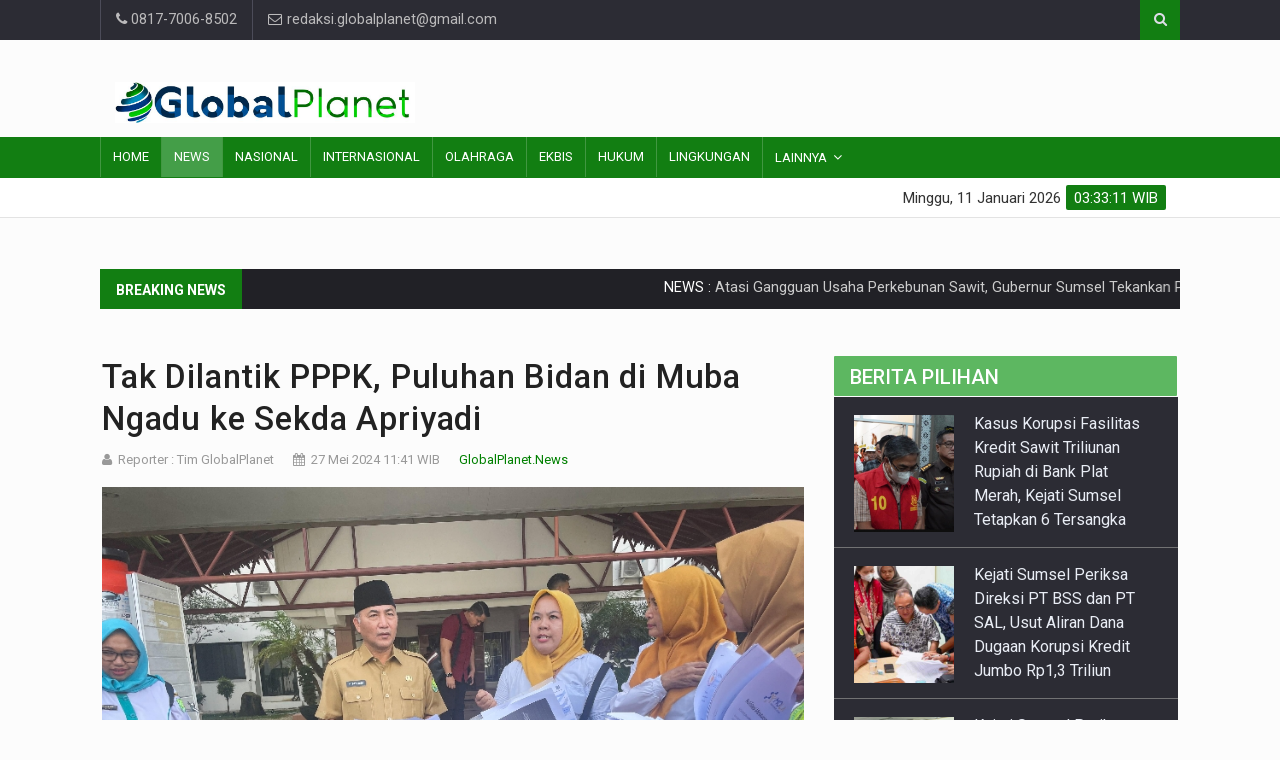

--- FILE ---
content_type: text/html; charset=UTF-8
request_url: https://globalplanet.news/news/47511/tak-dilantik-pppk-puluhan-bidan-di-muba-ngadu-ke-sekda-apriyadi
body_size: 9763
content:









<!DOCTYPE html>

<html lang="id-ID">

<head>
  <meta charset="UTF-8">
  
  <title>GlobalPlanetNews - Tak Dilantik PPPK, Puluhan Bidan Di Muba Ngadu Ke Sekda Apriyadi</title>
  <meta name="author" content="GlobalPlanetNews">
  <meta name="keywords" content="Bidan" > 
  <meta name="description" content="">

  <meta property="article:published_time" content="27 Mei 2024 11:41">
<meta property="og:url" content="https://globalplanet.news/news/47511/tak-dilantik-pppk-puluhan-bidan-di-muba-ngadu-ke-sekda-apriyadi">
<meta property="og:title" content="Tak Dilantik PPPK, Puluhan Bidan di Muba Ngadu ke Sekda Apriyadi">
<meta property="og:image" itemprop="image" content="https://globalplanet.news/uploads/2024/05/thumb_img-20240527-wa0020.jpg">
<meta name="twitter:image:src" content="https://globalplanet.news/uploads/2024/05/thumb_img-20240527-wa0020.jpg">
<meta property="og:image:type" content="image/jpg">
<meta property="og:image:width" content="256">
<meta property="og:image:height" content="256">
<meta property="og:description" content="Tak Dilantik PPPK, Puluhan Bidan di Muba Ngadu ke Sekda Apriyadi">
<meta property="og:type" content="website">
<meta property="fb:admins" content="YOUR_FACEBOOK_USER_ID">
  <!-- Mobile Metas -->
  <meta name="viewport" content="width=device-width, initial-scale=1">
  <!-- Favicon -->
  <link rel="shortcut icon" href="https://globalplanet.news/assets/site/img/favicon.ico" type="image/x-icon" />
  <!-- Web Fonts  -->
  <link
    href="https://fonts.googleapis.com/css?family=Roboto+Condensed%7CRoboto+Slab:300,400,700%7CRoboto:300,400,500,700"
    rel="stylesheet">
    <link rel="stylesheet" href="https://use.fontawesome.com/releases/v5.15.4/css/all.css" integrity="sha384-DyZ88mC6Up2uqS4h/KRgHuoeGwBcD4Ng9SiP4dIRy0EXTlnuz47vAwmeGwVChigm" crossorigin="anonymous">
  <!-- Stylesheets -->
  <link rel="stylesheet" href="https://globalplanet.news/assets/site/css/bootstrap.min.css">
  <link rel="stylesheet" href="https://globalplanet.news/assets/site/css/main.css">
  <link rel="stylesheet" href="https://globalplanet.news/assets/site/css/style.1.0.css">
  <link rel="stylesheet" href="https://globalplanet.news/assets/site/css/colors.css">
  <link rel="stylesheet" href="https://globalplanet.news/assets/site/css/responsive.1.1.css">
  <link rel="stylesheet" href="https://globalplanet.news/assets/site/css/jquery-ui.min.css">
  <link rel="stylesheet" href="https://globalplanet.news/assets/site/css/weather-icons.min.css">
  <!--[if lt IE 9]>
      <script src="http://html5shiv.googlecode.com/svn/trunk/html5.js"></script>
  <![endif]-->
  <!-- <link  rel="stylesheet"  href="https://unpkg.com/swiper/swiper-bundle.min.css" /> -->
  <link rel="stylesheet" href="//cdnjs.cloudflare.com/ajax/libs/fancybox/2.1.5/jquery.fancybox.min.css" media="screen">

  <script async src="//pagead2.googlesyndication.com/pagead/js/adsbygoogle.js"></script>
  <script>
    (adsbygoogle = window.adsbygoogle || []).push({
      google_ad_client: "ca-pub-5216463470783987",
      enable_page_level_ads: true
    });
  </script>
</head>
<style>
#parallax-section2 {
	background-attachment: fixed !important;
	background-repeat: no-repeat !important;
	background-size: cover !important;
  }
</style>
<body>
  <div id="pageloader">
    <div class="loader-item"> <img src="https://globalplanet.news/assets/site/img/load.gif" alt='loader' /> </div>
  </div>
  <!--========== BEGIN #WRAPPER ==========-->
  <div id="wrapper" data-color="green" style="--color: green">
    <!--========== BEGIN #HEADER ==========-->
    <header id="header" > 
      <!-- Begin .top-menu -->
      <div class="top-menu"> 
        <!-- Begin .container -->
        <div class="container"> 
          <!-- Begin .left-top-menu -->
          <ul class="left-top-menu">
            
                          <li> <a href="javascript:void(0)" class="address"><i class="fa fa-phone"></i>   0817-7006-8502</a></li>
                                        <li> <a href="mailto:redaksi.globalplanet@gmail.com" class="address"><i class="fa fa-envelope-o"></i>  redaksi.globalplanet@gmail.com</a></li>
              
          </ul>
          <ul class="mid-top-menu">
            <li>
              <!-- Begin .clock -->
              <div class="clock-top">
                <div id="time1"></div>
                <div id="date1"></div>
              </div>
              <!-- End .clock --> 
            </li>
          </ul>
          <!-- End .left-top-menu --> 
          <!-- Begin .right-top-menu -->
          <ul class="right-top-menu pull-right">
            <li>
              <form action="https://globalplanet.news/search" method="get">
                <div class="search-container">
                  <div class="search-icon-btn"> <span style="cursor:pointer"><i class="fa fa-search"></i></span> </div>
                  <div class="search-input">
                    <input type="search" class="search-bar" name="q"  placeholder="Cari Berita" title="Search" autocomplete="off" required/>
                  </div>
                </div>
              </form>
            </li>
          </ul>
          <!-- End .right-top-menu --> 
        </div>
        <!-- End .container --> 
      </div>
      <!-- End .top-menu --> 
      <!-- Begin .container -->
      <div class="container"> 
        <!-- Begin .header-logo -->
        <div class="header-logo">
          <a href="https://globalplanet.news"><img src="https://globalplanet.news/assets/site/img/logo.png" alt="Site Logo" /></a>
        </div>
        <!-- End .header-logo --> 
        <!-- Begin .header-add-place -->
                <!-- End .header-add-place --> 
        <!--========== BEGIN .NAVBAR #MOBILE-NAV ==========-->
        <nav class="navbar navbar-default" id="mobile-nav">
          <div class="navbar-header">
            <button type="button" class="navbar-toggle" data-toggle="collapse" id="sidenav-toggle"> <span class="icon-bar"></span> <span class="icon-bar"></span> <span class="icon-bar"></span> </button>
            <div class="sidenav-header-logo">
              <a href="https://globalplanet.news">
                <img class="img-responsive"  src="https://globalplanet.news/assets/site/img/logo.png" alt="Site Logo" />
            </div>
          </div>
          <div class="sidenav" data-sidenav data-sidenav-toggle="#sidenav-toggle">
            <button type="button" class="navbar-toggle active" data-toggle="collapse"> <span class="icon-bar"></span> <span class="icon-bar"></span> <span class="icon-bar"></span> </button>
            <div class="sidenav-brand">
              <div class="sidenav-header-logo"><a href="https://globalplanet.news"><img class="img-responsive"  src="https://globalplanet.news/assets/site/img/logo.png" alt="Site Logo" />
              </div>
            </div>
              <ul class="sidenav-menu">
                <li ><a class="" href="https://globalplanet.news">Home</a></li>
                                                                                  <li  ><a class="active" href=" https://globalplanet.news/news" > News</a></li>
                                                                                                  <li  ><a class="" href=" https://globalplanet.news/nasional" > Nasional</a></li>
                                                                                                  <li  ><a class="" href=" https://globalplanet.news/internasional" > Internasional</a></li>
                                                                                                  <li  ><a class="" href=" https://globalplanet.news/olahraga" > Olahraga</a></li>
                                                                                                  <li  ><a class="" href=" https://globalplanet.news/ekbis" > Ekbis</a></li>
                                                                                                  <li  ><a class="" href=" https://globalplanet.news/hukum" > Hukum</a></li>
                                                                                                  <li  ><a class="" href=" https://globalplanet.news/lingkungan" > Lingkungan</a></li>
                                                                                <li><a href="javascript:void(0)">Lainnya</a>
                  <div class="icon-sub-menu" data-sidenav-dropdown-toggle><span class="sidenav-dropdown-icon show" data-sidenav-dropdown-icon></span><span class="sidenav-dropdown-icon up-icon" data-sidenav-dropdown-icon></span></div>
                  <ul class="sidenav-dropdown" data-sidenav-dropdown>
                    <li class="" ><a href=" https://globalplanet.news/video" >Video</a></li>
                                                            <li  ><a class="" href=" https://globalplanet.news/sosial" > Sosial</a></li>
                                                                                <li  ><a class="" href=" https://globalplanet.news/kesehatan" > Kesehatan</a></li>
                                                                                <li  ><a class="" href=" https://globalplanet.news/komunitas" > Komunitas</a></li>
                                                                                <li  ><a class="" href=" https://globalplanet.news/ragam" > Ragam</a></li>
                                                                                <li  ><a class="" href=" https://globalplanet.news/pendidikan" > Pendidikan</a></li>
                                                                                <li  ><a class="" href=" https://globalplanet.news/oki-mandira" > OKI MANDIRA</a></li>
                                                                                <li  ><a class="" href=" https://globalplanet.news/advertorial" > ADVERTORIAL</a></li>
                                                                                <li  ><a class="" href=" https://globalplanet.news/kriminal" > KRIMINAL</a></li>
                                                                                <li  ><a class="" href=" https://globalplanet.news/banyuasin-bangkit" > BANYUASIN BANGKIT</a></li>
                                                                                <li  ><a class="" href=" https://globalplanet.news/budaya-dan-seni" > Budaya Dan Seni</a></li>
                                                                                <li  ><a class="" href=" https://globalplanet.news/okut-sebiduk-sehaluan" > okut sebiduk sehaluan</a></li>
                                                                                <li  ><a class="" href=" https://globalplanet.news/politik" > politik</a></li>
                                                          </ul>
                </li>
              </ul>
          </div>
        </nav>
        <!--========== END .NAVBAR #MOBILE-NAV ==========--> 
      </div>
      <!-- End .container --> 
      <!--========== BEGIN .NAVBAR #FIXED-NAVBAR ==========-->
      <div class="navbar" id="fixed-navbar"> 
        <!--========== BEGIN MAIN-MENU .NAVBAR-COLLAPSE COLLAPSE #FIXED-NAVBAR-TOOGLE ==========-->
        <div class="main-menu nav navbar-collapse collapse" id="fixed-navbar-toggle"> 
          <!--========== BEGIN .CONTAINER ==========-->
          <div class="container"> 
            
            <!-- Begin .nav navbar-nav -->
            <ul class="nav navbar-nav">
              <li  class=""><a href="https://globalplanet.news">Home</a></li>
                                            <li class="active" ><a href=" https://globalplanet.news/news" > News</a></li>
                                                          <li class="" ><a href=" https://globalplanet.news/nasional" > Nasional</a></li>
                                                          <li class="" ><a href=" https://globalplanet.news/internasional" > Internasional</a></li>
                                                          <li class="" ><a href=" https://globalplanet.news/olahraga" > Olahraga</a></li>
                                                          <li class="" ><a href=" https://globalplanet.news/ekbis" > Ekbis</a></li>
                                                          <li class="" ><a href=" https://globalplanet.news/hukum" > Hukum</a></li>
                                                          <li class="" ><a href=" https://globalplanet.news/lingkungan" > Lingkungan</a></li>
                                          <li class="dropdown"> <a href="javascript:void(0)" class="dropdown-toggle" data-toggle="dropdown">Lainnya</a>
                <ul class="dropdown-menu">
                  <li class="" ><a href=" https://globalplanet.news/video" >Video</a></li>
                                    <li class="" ><a href=" https://globalplanet.news/sosial" > Sosial</a></li>
                                    <li class="" ><a href=" https://globalplanet.news/kesehatan" > Kesehatan</a></li>
                                    <li class="" ><a href=" https://globalplanet.news/komunitas" > Komunitas</a></li>
                                    <li class="" ><a href=" https://globalplanet.news/ragam" > Ragam</a></li>
                                    <li class="" ><a href=" https://globalplanet.news/pendidikan" > Pendidikan</a></li>
                                    <li class="" ><a href=" https://globalplanet.news/oki-mandira" > OKI MANDIRA</a></li>
                                    <li class="" ><a href=" https://globalplanet.news/advertorial" > ADVERTORIAL</a></li>
                                    <li class="" ><a href=" https://globalplanet.news/kriminal" > KRIMINAL</a></li>
                                    <li class="" ><a href=" https://globalplanet.news/banyuasin-bangkit" > BANYUASIN BANGKIT</a></li>
                                    <li class="" ><a href=" https://globalplanet.news/budaya-dan-seni" > Budaya Dan Seni</a></li>
                                    <li class="" ><a href=" https://globalplanet.news/okut-sebiduk-sehaluan" > okut sebiduk sehaluan</a></li>
                                    <li class="" ><a href=" https://globalplanet.news/politik" > politik</a></li>
                                  </ul>
              </li>
            </ul>
            <!--========== END .NAV NAVBAR-NAV ==========--> 
          </div>
          <!--========== END .CONTAINER ==========--> 
        </div>
        <!--========== END MAIN-MENU .NAVBAR-COLLAPSE COLLAPSE #FIXED-NAVBAR-TOOGLE ==========--> 
        <!--========== BEGIN .SECOND-MENU NAVBAR #NAV-BELOW-MAIN ==========-->
        <div class="second-menu navbar" id="nav-below-main"> 
          <!-- Begin .container -->
          <div class="container"> 
            <!-- Begin .collapse navbar-collapse -->
            <div class="collapse navbar-collapse nav-below-main"> 
              <!-- Begin .nav navbar-nav -->
              <ul class="nav navbar-nav">
                                                                                                                                                                                                                                                                                                                                                                                                                                                                                                                                                                                </ul>
              <!-- End .nav navbar-nav --> 
            </div>
            <!-- End .collapse navbar-collapse --> 
            <!-- Begin .clock -->
            <div class="clock">
              <div id="time"></div>
              <div id="date"></div>
            </div>
            <!-- End .clock --> 
          </div>
          <!-- End .container --> 
        </div>
        <!--========== END .SECOND-MENU NAVBAR #NAV-BELOW-MAIN ==========--> 
      </div>
    </header>
    <!--========== END #HEADER ==========-->

    <div class="adsense-wrapperr container-with-ads">
      <!-- ads-left -->
      <div class="wrapper-ads-left">
        <div class="ads-left">
                  </div>
      </div>

      <div class="flex-1">    
        <!--========== BEGIN #MAIN-SECTION ==========-->
        <div id="main-section">
          <!--========== BEGIN #UNDER-MENU-ADD-==========-->
                    <!--========== END #UNDER-MENU-ADD==========-->
          
    
<!--========== BEGIN .MODULE ==========-->
<section class="module">
  <div class="container">
    <!--========== BEGIN .BREAKING-NEWS ==========-->
    <!-- Begin .outer -->
    <div class="outer">
      <div class="breaking-ribbon">
        <h5>Breaking News</h5>
      </div>
      <!-- Begin .newsticker -->
      <div class="newsticker">
        <marquee onmouseover="this.stop()" onmouseout="this.start()">
          <ul>
                              <li style="display: inline-block;">
                  <p><span class="category">NEWS :</span>
                    <a href="https://globalplanet.news/news/49640/atasi-gangguan-usaha-perkebunan-sawit-gubernur-sumsel-tekankan-penguatan-mitigasi-dan-penegakan-hukum"> Atasi Gangguan Usaha Perkebunan Sawit, Gubernur Sumsel Tekankan Penguatan Mitigasi Dan Penegakan Hukum </a>
                  </p>
                </li>
                              <li style="display: inline-block;">
                  <p><span class="category">NEWS :</span>
                    <a href="https://globalplanet.news/news/49361/berkunjung-ke-sumsel-menteri-lh-hanif-imbau-semua-perusahaan-perkebunan-sawit-masuk-anggota-gapki">  Berkunjung ke Sumsel, Menteri LH Hanif Imbau Semua Perusahaan Perkebunan Sawit Masuk Anggota GAPKI</a>
                  </p>
                </li>
                              <li style="display: inline-block;">
                  <p><span class="category">NEWS :</span>
                    <a href="https://globalplanet.news/news/49360/menteri-lh-ingatkan-seluruh-perusahaan-anggota-gapki-sumsel-mulai-tingkatkan-siaga-karhutla"> Menteri LH Ingatkan Seluruh Perusahaan Anggota GAPKI Sumsel Mulai Tingkatkan Siaga Karhutla</a>
                  </p>
                </li>
                              <li style="display: inline-block;">
                  <p><span class="category">NEWS :</span>
                    <a href="https://globalplanet.news/news/49359/akpy-didukung-bpdp-dan-ditjenbun-kembali-adakan-pelatihan-petani-sawit-di-sumsel"> AKPY Didukung BPDP dan Ditjenbun Kembali Adakan Pelatihan Petani Sawit di Sumsel</a>
                  </p>
                </li>
                              <li style="display: inline-block;">
                  <p><span class="category">NEWS :</span>
                    <a href="https://globalplanet.news/news/49238/ramadhan-penuh-berkah-sriwijaya-palm-oil-group-spo-group-kembali-berbagi-paket-sembako"> Ramadhan Penuh Berkah, Sriwijaya Palm Oil Group (SPO Group), Kembali Berbagi Paket Sembako </a>
                  </p>
                </li>
                              <li style="display: inline-block;">
                  <p><span class="category">NEWS :</span>
                    <a href="https://globalplanet.news/news/48998/mutasi-di-polresta-jambi-sejumlah-perwira-bergeser"> Mutasi di Polresta Jambi, Sejumlah Perwira Bergeser</a>
                  </p>
                </li>
                              <li style="display: inline-block;">
                  <p><span class="category">NEWS :</span>
                    <a href="https://globalplanet.news/news/48650/warga-jambi-bikin-sim-dan-skck-bakal-wajib-miliki-kartu-bpjs"> Warga Jambi Bikin SIM dan SKCK Bakal Wajib Miliki Kartu BPJS</a>
                  </p>
                </li>
                              <li style="display: inline-block;">
                  <p><span class="category">NEWS :</span>
                    <a href="https://globalplanet.news/news/48267/tuan-rumah-hari-umkm-nasional-2024-momentum-majunya-umkm-sumsel"> Tuan Rumah Hari UMKM Nasional 2024, Momentum Majunya UMKM Sumsel </a>
                  </p>
                </li>
                              <li style="display: inline-block;">
                  <p><span class="category">NEWS :</span>
                    <a href="https://globalplanet.news/news/48011/puluhan-kendaraan-mati-pajak-terjaring-razia-gabungan-di-palembang"> Puluhan Kendaraan Mati Pajak Terjaring Razia Gabungan di Palembang</a>
                  </p>
                </li>
                              <li style="display: inline-block;">
                  <p><span class="category">NEWS :</span>
                    <a href="https://globalplanet.news/news/46314/beda-dari-yang-lain-kades-satu-ini-bangun-kantor-rp16-miliar-tanpa-uang-negara"> Beda dari yang Lain, Kades Satu Ini Bangun Kantor Rp1,6 Miliar tanpa Uang Negara</a>
                  </p>
                </li>
                        </ul>
        </marquee>
        <!-- <div class="navi">
          <button class="up"><i class="fa fa-caret-left"></i></button>
          <button class="down"><i class="fa fa-caret-right"></i></button>
        </div> -->
      </div>
      <!-- End .newsticker -->
    </div>
    <!-- End .outer -->
    <!--========== END .BREAKING-NEWS ==========-->
  </div>
  <!--========== END .CONTAINER ==========-->
</section>
<!--========== END .MODULE ==========-->

    <!--========== BEGIN .MODULE ==========-->
    <section class="module">
        <div class="container" style="padding-top: 20px">
            <div class="row no-gutter ">
            <!--========== BEGIN .COL-MD-8 ==========-->
                <div class="col-md-8">
                    <!--========== BEGIN .POST ==========-->
                    <article class="post post-full clearfix">
                        <div class="entry-main" style="margin-bottom: 10px;">
                                <div class="entry-title">
                                    <h1 class="entry-title">Tak Dilantik PPPK, Puluhan Bidan di Muba Ngadu ke Sekda Apriyadi</h1>
                                </div>

                                <div class="post-meta-elements">
                                    <div class="post-meta-author"> <i class="fa fa-user"></i><a href="javascript:void(0)">Reporter :  Tim GlobalPlanet</a> </div>
                                    <div class="post-meta-date"> <i class="fa fa-calendar"></i>27 Mei 2024 11:41 WIB </div>
                                    <div class="post-meta-comments" style="color:green">GlobalPlanet.News</div>
                                </div>
                        </div>

                        <div class="entry-media" style="  display: flex; justify-content: center; align-items: center;" >
                                                        <figure>
                                <img src="https://globalplanet.news/uploads/2024/05/img-20240527-wa0020.jpg" loading="lazy" alt="Foto" class="img-responsive">
                                                            </figure>
                                                    </div>
                        <div class="entry-main">
                            <div class="entry-content" style="margin-top: 15px; margin-bottom: 20px;">
                                <p><strong>MUBA, GLOBALPLANET - </strong>Puluhan bidan dari berbagai Kecamatan di Kabupaten Musi Banyuasin mendatangi kantor Pemkab Muba, Senin (27/5/2024) pagi. Kedatangan puluhan bidan dengan haru tersebut diterima langsung Sekda Muba Apriyadi Mahmud.&nbsp;</p>
<p>Puluhan bidan itu tampak haru dan beberapa ada yang sambil menangis saat menemui Sekda Apriyadi. Mereka kecewa lantaran pihak BKN dan Kementerian Kesehatan belum ada kejelasan untuk menandatangani dan mengeluarkan SK PPPK.&nbsp;</p>
<p>"Ada 24 Bidan Sarjana Terapan mendaftar PPPK untuk jabatan fungsional dengan persyaratan bidan pendidik, namun diakhir berubah menjadi bidan klinis dari BKN dan Kemenkes, jadi belum ada kejelasan hingga saat ini," ungkap Ketua Ikatan Bidan Indonesia (IBI) Kabupaten Muba, Sumarni.&nbsp;</p>
<p>Ia mengaku, kondisi saat ini nihil tindak lanjut dari Kemenkes dan persoalan ini bukan hanya terjadi di Musi Banyuasin, tetapi nasional. "Kami berharap lewat Pak Apriyadi, agar permasalahan yang dihadapi ini bisa disampaikan ke Pemerintah Pusat," tuturnya.&nbsp;</p>
<p>Sementara itu, Sekda Muba Apriyadi Mahmud mengatakan, sejak awal terdeteksi ada kerancuan peraturan dari BKN dan Kemenkes, dan Pemkab Muba tetap akan memperjuangkan kejelasan status 24 bidan di Muba tersebut.&nbsp;</p>
<p>"Sejak 18 Maret lalu BKPSDM Muba sudah bersurat ke Pemerintah Pusat untuk meminta kejelasan, kepada rekan-rekan Bidan diminta untuk bersabar. Pemkab Muba akan turut menuntaskan persoalan tersebut," tegasnya.&nbsp;</p>
<p>Ia berharap, semoga dalam waktu dekat persoalan ini bisa mendapatkan solusi terbaik dan rekan-rekan bidan di Muba bisa segera dilantik PPPK. "Semoga ada keputusan terbaik untuk rekan-rekan bidan di Muba yang saat ini berjuang," tandasnya.</p>
<p>Tak Dilantik PPPK, Puluhan Bidan di Muba Ngadu ke Sekda Apriyadi</p>
<p>Puluhan bidan dari berbagai Kecamatan di Kabupaten Musi Banyuasin mendatangi kantor Pemkab Muba, Senin (27/5/2024) pagi. Kedatangan puluhan bidan dengan haru tersebut diterima langsung Sekda Muba Apriyadi Mahmud.&nbsp;</p>
<p>Puluhan bidan itu tampak haru dan beberapa ada yang sambil menangis saat menemui Sekda Apriyadi. Mereka kecewa lantaran pihak BKN dan Kementerian Kesehatan belum ada kejelasan untuk menandatangani dan mengeluarkan SK PPPK.&nbsp;</p>
<p>"Ada 24 Bidan Sarjana Terapan mendaftar PPPK untuk jabatan fungsional dengan persyaratan bidan pendidik, namun diakhir berubah menjadi bidan klinis dari BKN dan Kemenkes, jadi belum ada kejelasan hingga saat ini," ungkap Ketua Ikatan Bidan Indonesia (IBI) Kabupaten Muba, Sumarni.&nbsp;</p>
<p>Ia mengaku, kondisi saat ini nihil tindak lanjut dari Kemenkes dan persoalan ini bukan hanya terjadi di Musi Banyuasin, tetapi nasional. "Kami berharap lewat Pak Apriyadi, agar permasalahan yang dihadapi ini bisa disampaikan ke Pemerintah Pusat," tuturnya.&nbsp;</p>
<p>Sementara itu, Sekda Muba Apriyadi Mahmud mengatakan, sejak awal terdeteksi ada kerancuan peraturan dari BKN dan Kemenkes, dan Pemkab Muba tetap akan memperjuangkan kejelasan status 24 bidan di Muba tersebut.&nbsp;</p>
<p>"Sejak 18 Maret lalu BKPSDM Muba sudah bersurat ke Pemerintah Pusat untuk meminta kejelasan, kepada rekan-rekan Bidan diminta untuk bersabar. Pemkab Muba akan turut menuntaskan persoalan tersebut," tegasnya.&nbsp;</p>
<p>L<br />Ia berharap, semoga dalam waktu dekat persoalan ini bisa mendapatkan solusi terbaik dan rekan-rekan bidan di Muba bisa segera dilantik PPPK. "Semoga ada keputusan terbaik untuk rekan-rekan bidan di Muba yang saat ini berjuang," tandasnya.</p>                            </div>
                            <div class="post-meta-author"> <i class="fa fa-user"></i><a href="javascript:void(0)">  Editor :  M.Rohali</a> </div>

                            <div id="pager" style="margin-top: 20px"> 
                                                            </div>

                        </div>
                    </article>
                    <!--========== BEGIN .POST ==========-->

                                        

                    

                    <!--========== BEGIN #SIDEBAR-SOCIAL-BUTTONS ==========-->
                    <div class="title-style04">
                        <h3><strong>Share</strong> </h3>
                    </div>
                    <div id="sidebar-social-icons">
                        <ul class="sidebar-social-icons">
                            <li> <a href="https://www.facebook.com/sharer/sharer.php?u=https://globalplanet.news/news/47511/tak-dilantik-pppk-puluhan-bidan-di-muba-ngadu-ke-sekda-apriyadi" onclick="javascript:window.open(this.href, '', 'menubar=no,toolbar=no,resizable=yes,scrollbars=yes,height=300,width=600');return false;" target="_blank" title="Share on Facebook" class="facebook"><i class="fa fa-facebook"></i></a> </li>
                                                        <li> <a href="javascript:void(0)" onclick="whatsapp_share('Tak Dilantik PPPK, Puluhan Bidan di Muba Ngadu ke Sekda Apriyadi\n\n', 'https://globalplanet.news/news/47511/tak-dilantik-pppk-puluhan-bidan-di-muba-ngadu-ke-sekda-apriyadi')" data-action="share/whatsapp/share" target="_blank" title="Share on whatsapp" class="linkedin" style="background-color: #00DF72;"><i class="fab fa-whatsapp"></i></a> </li>
                            <li> <a href="https://twitter.com/intent/tweet?text=Tak Dilantik PPPK, Puluhan Bidan di Muba Ngadu ke Sekda Apriyadi https://globalplanet.news/news/47511/tak-dilantik-pppk-puluhan-bidan-di-muba-ngadu-ke-sekda-apriyadi" onclick="javascript:window.open(this.href, '', 'menubar=no,toolbar=no,resizable=yes,scrollbars=yes,height=300,width=600');return false;" target="_blank" title="Share on Twitter" class="twitter"><i class="fa fa-twitter"></i></a> </li>
                            <li> <a href="mailto:?subject=Tak Dilantik PPPK, Puluhan Bidan di Muba Ngadu ke Sekda Apriyadi&amp;body=Check out this site https://globalplanet.news/news/47511/tak-dilantik-pppk-puluhan-bidan-di-muba-ngadu-ke-sekda-apriyadi" onClick="javascript:window.open(this.href, '', 'menubar=no,toolbar=no,resizable=yes,scrollbars=yes,height=300,width=600');return false;" target="_blank" title="Share on gmail"  class="google-plus"><i class="fa fa-envelope"></i></a> </li>                        
                        </ul>
                    </div>
                    <!--========== END #SIDEBAR-SOCIAL-BUTTONS ==========--> 



                                        
                    <!-- ads -->
                                        <!-- /ads -->

                    <!-- BEGIN  COMMENT SECTION -->
                    <div id="disqus_thread" style="margin: 25px 0"></div>
                    <!-- END COMMEND SECTION
                 -->
                </div>
            <!--========== End .COL-MD-8 ==========-->
            
            <!--========== BEGIN .COL-MD-4 ==========-->
                <div class="col-md-4">
                <!--========== BEGIN .SIDEBAR-NEWSFEED ==========-->
<!-- begin selected news -->
  <!-- Begin .block-title-1 -->
  <div class="block-title-1">
      <h3><strong>Berita Pilihan</strong></h3>
  </div>
  <!-- End .block-title-1 -->
  <div class="sidebar-newsfeed">
      <!-- Begin .newsfeed -->
      <div class="newsfeed-3">
      <ul>
        
        <li>
            <article class="item">
                <div class="item-image"><a class="img-link" href="https://globalplanet.news/news/49640/atasi-gangguan-usaha-perkebunan-sawit-gubernur-sumsel-tekankan-penguatan-mitigasi-dan-penegakan-hukum"><img class="img-responsive img-full" loading="lazy"
                    src="https://globalplanet.news/uploads/2025/12/img-20251210-wa0030.jpg" alt="GlobalPlanet.News"></a></div>
                <div class="item-content">
                <h4 class="ellipsis"><a href="https://globalplanet.news/news/49640/atasi-gangguan-usaha-perkebunan-sawit-gubernur-sumsel-tekankan-penguatan-mitigasi-dan-penegakan-hukum">Atasi Gangguan Usaha Perkebunan Sawit, Gubernur Sumsel Tekankan Penguatan Mitigasi Dan Penegakan Hukum </a></h4>
                <!-- <p class="ellipsis"><a href="javascript:void(0)"></a></p> -->
                </div>
            </article>
        </li>
        
        <li>
            <article class="item">
                <div class="item-image"><a class="img-link" href="https://globalplanet.news/hukum/49582/kasus-korupsi-fasilitas-kredit-sawit-triliunan-rupiah-di-bank-plat-merah-kejati-sumsel-tetapkan-6-tersangka"><img class="img-responsive img-full" loading="lazy"
                    src="https://globalplanet.news/uploads/2025/11/screenshot_2025-11-11-10-10-50-44_40deb401b9ffe8e1df2f1cc5ba480b12.jpg" alt="GlobalPlanet.News"></a></div>
                <div class="item-content">
                <h4 class="ellipsis"><a href="https://globalplanet.news/hukum/49582/kasus-korupsi-fasilitas-kredit-sawit-triliunan-rupiah-di-bank-plat-merah-kejati-sumsel-tetapkan-6-tersangka">Kasus Korupsi Fasilitas Kredit Sawit Triliunan Rupiah di Bank Plat Merah, Kejati Sumsel Tetapkan 6 Tersangka </a></h4>
                <!-- <p class="ellipsis"><a href="javascript:void(0)"></a></p> -->
                </div>
            </article>
        </li>
        
        <li>
            <article class="item">
                <div class="item-image"><a class="img-link" href="https://globalplanet.news/hukum/49477/kejati-sumsel-periksa-direksi-pt-bss-dan-pt-sal-usut-aliran-dana-dugaan-korupsi-kredit-jumbo-rp13-triliun"><img class="img-responsive img-full" loading="lazy"
                    src="https://globalplanet.news/uploads/2025/08/1000003098.jpg" alt="GlobalPlanet.News"></a></div>
                <div class="item-content">
                <h4 class="ellipsis"><a href="https://globalplanet.news/hukum/49477/kejati-sumsel-periksa-direksi-pt-bss-dan-pt-sal-usut-aliran-dana-dugaan-korupsi-kredit-jumbo-rp13-triliun">Kejati Sumsel Periksa Direksi PT BSS dan PT SAL, Usut Aliran Dana Dugaan Korupsi Kredit Jumbo Rp1,3 Triliun</a></h4>
                <!-- <p class="ellipsis"><a href="javascript:void(0)"></a></p> -->
                </div>
            </article>
        </li>
        
        <li>
            <article class="item">
                <div class="item-image"><a class="img-link" href="https://globalplanet.news/hukum/49460/kejati-sumsel-periksa-tiga-saksi-atas-kasus-dugaan-korupsi-kredit-bank-plat-merah-kepada-pt-bss-dan-pt-sal"><img class="img-responsive img-full" loading="lazy"
                    src="https://globalplanet.news/uploads/2025/07/img-20250721-wa0082.jpg" alt="GlobalPlanet.News"></a></div>
                <div class="item-content">
                <h4 class="ellipsis"><a href="https://globalplanet.news/hukum/49460/kejati-sumsel-periksa-tiga-saksi-atas-kasus-dugaan-korupsi-kredit-bank-plat-merah-kepada-pt-bss-dan-pt-sal">Kejati Sumsel Periksa Tiga Saksi Atas Kasus Dugaan Korupsi Kredit Bank Plat Merah Kepada PT BSS dan PT SAL</a></h4>
                <!-- <p class="ellipsis"><a href="javascript:void(0)"></a></p> -->
                </div>
            </article>
        </li>
        
        <li>
            <article class="item">
                <div class="item-image"><a class="img-link" href="https://globalplanet.news/kriminal/49432/duel-maut-di-gandus-satu-orang-tewas-kapolsek-pelaku-masih-diburu"><img class="img-responsive img-full" loading="lazy"
                    src="https://globalplanet.news/uploads/2025/07/img-20250702-wa0003.jpg" alt="GlobalPlanet.News"></a></div>
                <div class="item-content">
                <h4 class="ellipsis"><a href="https://globalplanet.news/kriminal/49432/duel-maut-di-gandus-satu-orang-tewas-kapolsek-pelaku-masih-diburu">Duel Maut di Gandus, Satu Orang Tewas, Kapolsek: Pelaku Masih Diburu</a></h4>
                <!-- <p class="ellipsis"><a href="javascript:void(0)"></a></p> -->
                </div>
            </article>
        </li>
        
        <li>
            <article class="item">
                <div class="item-image"><a class="img-link" href="https://globalplanet.news/ekbis/49369/ciptakan-solusi-tangani-ganoderma-astra-agro-rilis-tiga-varietas-bibit-lagi"><img class="img-responsive img-full" loading="lazy"
                    src="https://globalplanet.news/uploads/2025/05/img-20250527-wa0042.jpg" alt="GlobalPlanet.News"></a></div>
                <div class="item-content">
                <h4 class="ellipsis"><a href="https://globalplanet.news/ekbis/49369/ciptakan-solusi-tangani-ganoderma-astra-agro-rilis-tiga-varietas-bibit-lagi">Ciptakan Solusi Tangani Ganoderma, Astra Agro Rilis Tiga Varietas Bibit Lagi</a></h4>
                <!-- <p class="ellipsis"><a href="javascript:void(0)"></a></p> -->
                </div>
            </article>
        </li>
        
        <li>
            <article class="item">
                <div class="item-image"><a class="img-link" href="https://globalplanet.news/news/49361/berkunjung-ke-sumsel-menteri-lh-hanif-imbau-semua-perusahaan-perkebunan-sawit-masuk-anggota-gapki"><img class="img-responsive img-full" loading="lazy"
                    src="https://globalplanet.news/uploads/2025/05/screenshot_2025-05-24-14-20-55-43_40deb401b9ffe8e1df2f1cc5ba480b12.jpg" alt="GlobalPlanet.News"></a></div>
                <div class="item-content">
                <h4 class="ellipsis"><a href="https://globalplanet.news/news/49361/berkunjung-ke-sumsel-menteri-lh-hanif-imbau-semua-perusahaan-perkebunan-sawit-masuk-anggota-gapki"> Berkunjung ke Sumsel, Menteri LH Hanif Imbau Semua Perusahaan Perkebunan Sawit Masuk Anggota GAPKI</a></h4>
                <!-- <p class="ellipsis"><a href="javascript:void(0)"></a></p> -->
                </div>
            </article>
        </li>
        
        <li>
            <article class="item">
                <div class="item-image"><a class="img-link" href="https://globalplanet.news/news/49360/menteri-lh-ingatkan-seluruh-perusahaan-anggota-gapki-sumsel-mulai-tingkatkan-siaga-karhutla"><img class="img-responsive img-full" loading="lazy"
                    src="https://globalplanet.news/uploads/2025/05/img-20250524-wa0006.jpg" alt="GlobalPlanet.News"></a></div>
                <div class="item-content">
                <h4 class="ellipsis"><a href="https://globalplanet.news/news/49360/menteri-lh-ingatkan-seluruh-perusahaan-anggota-gapki-sumsel-mulai-tingkatkan-siaga-karhutla">Menteri LH Ingatkan Seluruh Perusahaan Anggota GAPKI Sumsel Mulai Tingkatkan Siaga Karhutla</a></h4>
                <!-- <p class="ellipsis"><a href="javascript:void(0)"></a></p> -->
                </div>
            </article>
        </li>
        
        <li>
            <article class="item">
                <div class="item-image"><a class="img-link" href="https://globalplanet.news/news/49238/ramadhan-penuh-berkah-sriwijaya-palm-oil-group-spo-group-kembali-berbagi-paket-sembako"><img class="img-responsive img-full" loading="lazy"
                    src="https://globalplanet.news/uploads/2025/03/img-20250322-wa0024.jpg" alt="GlobalPlanet.News"></a></div>
                <div class="item-content">
                <h4 class="ellipsis"><a href="https://globalplanet.news/news/49238/ramadhan-penuh-berkah-sriwijaya-palm-oil-group-spo-group-kembali-berbagi-paket-sembako">Ramadhan Penuh Berkah, Sriwijaya Palm Oil Group (SPO Group), Kembali Berbagi Paket Sembako </a></h4>
                <!-- <p class="ellipsis"><a href="javascript:void(0)"></a></p> -->
                </div>
            </article>
        </li>
        
        <li>
            <article class="item">
                <div class="item-image"><a class="img-link" href="https://globalplanet.news/news/49238/ramadhan-penuh-berkah-sriwijaya-palm-oil-group-spo-group-kembali-berbagi-paket-sembako"><img class="img-responsive img-full" loading="lazy"
                    src="https://globalplanet.news/uploads/2025/03/img-20250322-wa0024.jpg" alt="GlobalPlanet.News"></a></div>
                <div class="item-content">
                <h4 class="ellipsis"><a href="https://globalplanet.news/news/49238/ramadhan-penuh-berkah-sriwijaya-palm-oil-group-spo-group-kembali-berbagi-paket-sembako">Ramadhan Penuh Berkah, Sriwijaya Palm Oil Group (SPO Group), Kembali Berbagi Paket Sembako </a></h4>
                <!-- <p class="ellipsis"><a href="javascript:void(0)"></a></p> -->
                </div>
            </article>
        </li>
              </ul>
      </div>
      <!-- End .newsfeed -->
  </div>
<!-- end selected news -->


<!-- Begin .sidebar-add-place -->

<!-- End .sidebar-add-place --> 
<!-- <div class="sidebar-add-place" ><a href="#" target="_blank"><img src="https://globalplanet.news/assets/site/img/iklan400x270.jpg" alt="GlobalPlanet.News"></a> </div> -->

<!--========== BEGIN .POPULAR POST ==========-->
<div class="title-style02" style="margin-bottom: 0">
    <h3>Terpopuler</h3>
    </div>
<!-- <div class="sidebar-scroll" style="max-height: 675px">  -->
    <div class="sidebar-scroll sidebar-populer">
    <!-- Begin .scroll-item -->
            <div class="item">
        <div class="item-image-full"><a class="img-link" href="https://globalplanet.news/hukum/49681/kejati-sumsel-selamatkan-uang-negara-616-milyar-lebih-hasil-perkara-korupsi-kredit-macet-di-salah-satu-bank-pemerintah"><img class="img-responsive img-full" src="https://globalplanet.news/uploads/2026/01/img-20260107-wa0044.jpg" alt="GlobalPlanet.News"></a></div>
    </div>
    <article class="item">
        <div class="item-content-1">
            <p style="margin-top: 15px"><i class="fa fa-clock-o"></i> <span class="day"> 8 Januari 2026</span> <br/></p>
            <a href="https://globalplanet.news/hukum/49681/kejati-sumsel-selamatkan-uang-negara-616-milyar-lebih-hasil-perkara-korupsi-kredit-macet-di-salah-satu-bank-pemerintah"><h3>Kejati Sumsel Selamatkan Uang Negara 616 Milyar Lebih Hasil Perkara Korupsi Kredit Macet di Salah Satu Bank Pemerintah </h3></a>
        </div>
    </article>
        </div>
<!--========== END .SIDEBAR-SCROLL ==========--> 



  <!--========== END .SIDEBAR-NEWSFEED ==========-->
                </div>
            <!--========== END .COL-MD-4 ==========-->
            </div>
        </div>
    </section>
    <!--========== END .MODULE ==========-->


          
          <!-- Begin .bottom-add-place-->
                    <!-- End .bottom-add-place -->
        </div>
        <!--========== END #MAIN-SECTION ==========-->
      </div>

      <div class="wrapper-ads-right">
        <div class="ads-right">
                  </div>
      </div>

    </div>

    <!--========== BEGIN #FOOTER==========-->
    <footer id="footer" style="margin-top: 50px">
      <!-- Begin .parallax -->
      <div id="parallax-section2">
        <div class="bg parallax2 overlay img-overlay2" >
          <div class="container">
            <div class="row no-gutter">
              <div class="col-sm-6 col-md-3">
                <h3 class="title-left title-style03 underline03">Informasi</h3>
                <ul >
                                    <li><p class="ellipsis"><a href="https://globalplanet.news/about_us">About Us</a></p> </li>
                                      <li><p class="ellipsis"><a href="https://globalplanet.news/contact_us">Contact Us</a></p> </li>
                                      <li><p class="ellipsis"><a href="https://globalplanet.news/karir">Karir</a></p> </li>
                                      <li><p class="ellipsis"><a href="https://globalplanet.news/pedoman_menu">Pedoman Pemberitaan Media Siber</a></p> </li>
                                      <li><p class="ellipsis"><a href="https://globalplanet.news/sitemap">Sitemap</a></p> </li>
                                      <li><p class="ellipsis"><a href="https://globalplanet.news/info_iklan">Info Iklan</a></p> </li>
                                      <li><p class="ellipsis"><a href="https://globalplanet.news/redaksi">Redaksi</a></p> </li>
                                  </ul>
              </div>
              <div class="col-sm-6 col-md-3">
                <h3 class="title-left title-style03 underline03">Latest News</h3>
                <div class="footer-post">
                  <ul>
                                          <li>
                      <div class="item">
                        <div class="item-image"><a class="img-link" href="https://globalplanet.news/news/49682/satlantas-polres-oku-timur-launching-program-sekolah-sahabat-lalu-lintas-pertama-di-sumsel"><img
                              class="img-responsive img-full" src="https://globalplanet.news/uploads/2026/01/img-20260108-wa0070.jpg" alt=""></a></div>
                        <div class="item-content">
                          <p class="ellipsis"><a href="https://globalplanet.news/news/49682/satlantas-polres-oku-timur-launching-program-sekolah-sahabat-lalu-lintas-pertama-di-sumsel">Satlantas Polres OKU Timur Launching Program Sekolah Sahabat Lalu Lintas Pertama Di Sumsel     </a></p>
                        </div>
                      </div>
                    </li>
                                          <li>
                      <div class="item">
                        <div class="item-image"><a class="img-link" href="https://globalplanet.news/hukum/49681/kejati-sumsel-selamatkan-uang-negara-616-milyar-lebih-hasil-perkara-korupsi-kredit-macet-di-salah-satu-bank-pemerintah"><img
                              class="img-responsive img-full" src="https://globalplanet.news/uploads/2026/01/img-20260107-wa0044.jpg" alt=""></a></div>
                        <div class="item-content">
                          <p class="ellipsis"><a href="https://globalplanet.news/hukum/49681/kejati-sumsel-selamatkan-uang-negara-616-milyar-lebih-hasil-perkara-korupsi-kredit-macet-di-salah-satu-bank-pemerintah">Kejati Sumsel Selamatkan Uang Negara 616 Milyar Lebih Hasil Perkara Korupsi Kredit Macet Di Salah Satu Bank Pemerintah </a></p>
                        </div>
                      </div>
                    </li>
                                          <li>
                      <div class="item">
                        <div class="item-image"><a class="img-link" href="https://globalplanet.news/news/49680/peristiwa-keributan-dua-kelompok-menjadi-atensi-polrestabes-palembang"><img
                              class="img-responsive img-full" src="https://globalplanet.news/uploads/2026/01/img-20260107-wa0029.jpg" alt=""></a></div>
                        <div class="item-content">
                          <p class="ellipsis"><a href="https://globalplanet.news/news/49680/peristiwa-keributan-dua-kelompok-menjadi-atensi-polrestabes-palembang">Peristiwa Keributan Dua Kelompok Menjadi Atensi Polrestabes Palembang </a></p>
                        </div>
                      </div>
                    </li>
                                      </ul>
                </div>
              </div>
              <div class="col-sm-6 col-md-3">
                <h3 class="title-left title-style03 underline03">Gallery</h3>
                <div class="footer-post">
                  <ul>
                                      <li>
                      <a class="img-link" href="https://globalplanet.news/news/36200/pemkab-oku-timur-usulkan-pembangunan-flyover-di-perlintasan-tebat-sari-yang-rawan-kecelakaan">
                        <img class="img-responsive img-full" style="height: 100px; width: 200px;" src="https://globalplanet.news/uploads/posts/post-616eb54d88d83.png" alt="">
                      </a>
                    </li>
                                      <li>
                      <a class="img-link" href="https://globalplanet.news/news/36200/pemkab-oku-timur-usulkan-pembangunan-flyover-di-perlintasan-tebat-sari-yang-rawan-kecelakaan">
                        <img class="img-responsive img-full" style="height: 100px; width: 200px;" src="https://globalplanet.news/uploads/posts/20210927194701img-20210927-wa0018_copy_1024x614.jpg" alt="">
                      </a>
                    </li>
                                    </ul>
                </div>
              </div>
              <div class="col-sm-6 col-md-3">
                <h3 class="title-left title-style03 underline03">Tags</h3>
                <div class="tagcloud">
                                                        <a href="https://globalplanet.news/tag/parkir">Parkir</a>
                                      <a href="https://globalplanet.news/tag/ott%20kpu">OTT KPU</a>
                                      <a href="https://globalplanet.news/tag/siaga%20bencana">Siaga Bencana</a>
                                      <a href="https://globalplanet.news/tag/banjir%20lahat">Banjir Lahat</a>
                                      <a href="https://globalplanet.news/tag/ulat%20dalam%20nasi%20bungkus">Ulat Dalam Nasi Bungkus</a>
                                      <a href="https://globalplanet.news/tag/bencana%20lahat">Bencana Lahat</a>
                                      <a href="https://globalplanet.news/tag/lampion">Lampion</a>
                                      <a href="https://globalplanet.news/tag/bencana%20banjir">Bencana Banjir</a>
                                      <a href="https://globalplanet.news/tag/hut%20oku%20timur">HUT OKU Timur</a>
                                      <a href="https://globalplanet.news/tag/kecelakaan%20kerja">Kecelakaan Kerja</a>
                                      <a href="https://globalplanet.news/tag/andalas%20forum">Andalas Forum</a>
                                      <a href="https://globalplanet.news/tag/penimbunan%20rawa">Penimbunan Rawa</a>
                                      <a href="https://globalplanet.news/tag/nelayan">Nelayan</a>
                                      <a href="https://globalplanet.news/tag/kkn">KKN</a>
                                      <a href="https://globalplanet.news/tag/elpiji">Elpiji</a>
                                                    </div>
              </div>
            </div>
          </div>
        </div>
      </div>
      <!-- End .parallax -->
    </footer>
    <!--========== END #FOOTER==========-->
    <!--========== BEGIN #COPYRIGHTS==========-->
    <div id="copyrights">
      <!-- Begin .container -->
      <div class="container">
        <!-- Begin .copyright -->
        <div class="copyright"> &copy; 2021, Copyrights Globalplanet. All Rights Reserved </div>
        <!-- End .copyright -->
      </div>
      <!-- End .container -->
    </div>
    <!--========== END #COPYRIGHTS==========-->
  </div>
  <!--========== END #WRAPPER ==========-->

  <!-- External JavaScripts -->
  <!-- Global site tag (gtag.js) - Google Analytics -->
  <script async src="https://www.googletagmanager.com/gtag/js?id=UA-106871624-1"></script>
  <script>
    window.dataLayer = window.dataLayer || [];
    function gtag(){dataLayer.push(arguments);}
    gtag('js', new Date());

    gtag('config', 'UA-106871624-1');
  </script>

  <script src="https://globalplanet.news/assets/site/js/jquery-3.1.1.min.js"></script>
  <script src="https://globalplanet.news/assets/site/js/bootstrap.min.js"></script>
  <script src="https://globalplanet.news/assets/site/js/jquery-ui.min.js"></script>
  <script src="https://globalplanet.news/assets/site/js/plugins.js"></script>
  <script src='https://www.google.com/recaptcha/api.js'></script>

  <!-- <script src="https://unpkg.com/swiper/swiper-bundle.min.js"></script> -->
  <script src="https://cdnjs.cloudflare.com/ajax/libs/fancybox/2.1.5/jquery.fancybox.min.js"></script>

  <!-- JavaScripts -->
  <script src="https://globalplanet.news/assets/site/js/functions.1.0.js"></script>
  <script type="text/javascript">
$(document).ready(function(){

    $(".fancybox").fancybox({
        openEffect: "none",
        closeEffect: "none"
    });


    // disqus
    var disqus_config = function () {
            this.page.url = 'https://globalplanet.news/news/47511/tak-dilantik-pppk-puluhan-bidan-di-muba-ngadu-ke-sekda-apriyadi';  // Replace PAGE_URL with your page's canonical URL variable
            this.page.identifier = '47511'; // Replace PAGE_IDENTIFIER with your page's unique identifier variable
        };
        
    (function() { // DON'T EDIT BELOW THIS LINE
        var d = document, s = d.createElement('script');
        s.src = 'https://globalplanet-1.disqus.com'+'/embed.js';
        s.setAttribute('data-timestamp', +new Date());
        (d.head || d.body).appendChild(s);
    })();


});

function whatsapp_share(e,o){
    return u=o,t=e,window.open("https://wa.me/?text="+encodeURIComponent(t)+encodeURIComponent(u),"sharer","toolbar=0,status=0,width=626,height=436");
}
</script>
<script id="dsq-count-scr" src="https://globalplanet-1.disqus.com/count.js" async></script>

  <!-- <script async src="https://pagead2.googlesyndication.com/pagead/js/adsbygoogle.js?client=ca-pub-5216463470783987"
     crossorigin="anonymous"></script>
      <ins class="adsbygoogle"
          style="display:block"
          data-ad-client="ca-pub-5216463470783987"
          data-ad-slot="7014619319"
          data-ad-format="auto"
          data-full-width-responsive="true"></ins>
      <script>
      (adsbygoogle = window.adsbygoogle || []).push({});
  </script> -->
</body>

</html>

--- FILE ---
content_type: text/html; charset=utf-8
request_url: https://www.google.com/recaptcha/api2/aframe
body_size: -84
content:
<!DOCTYPE HTML><html><head><meta http-equiv="content-type" content="text/html; charset=UTF-8"></head><body><script nonce="nvPOqNAZUkrIpRS57TTvWw">/** Anti-fraud and anti-abuse applications only. See google.com/recaptcha */ try{var clients={'sodar':'https://pagead2.googlesyndication.com/pagead/sodar?'};window.addEventListener("message",function(a){try{if(a.source===window.parent){var b=JSON.parse(a.data);var c=clients[b['id']];if(c){var d=document.createElement('img');d.src=c+b['params']+'&rc='+(localStorage.getItem("rc::a")?sessionStorage.getItem("rc::b"):"");window.document.body.appendChild(d);sessionStorage.setItem("rc::e",parseInt(sessionStorage.getItem("rc::e")||0)+1);localStorage.setItem("rc::h",'1768102389024');}}}catch(b){}});window.parent.postMessage("_grecaptcha_ready", "*");}catch(b){}</script></body></html>

--- FILE ---
content_type: text/css
request_url: https://globalplanet.news/assets/site/css/style.1.0.css
body_size: 20323
content:
/*-----------------------------------------------------------------------------------
     
        Theme Name: 24h News - Broadcast News TV Channel & News Magazine Template
    	Description: News Magazine Template
    	Author: Via-Theme
    	Author URI: https://themeforest.net/user/via-theme
    	Version: 1.0
     
    -----------------------------------------------------------------------------------*/
/* ================================ */
/* ======== TABLE OF CONTENTS ========= */
/* ================================ */
/*
    * 1.0 - Common Styles
     *   1.1 - Basic Layout Styles
     *   1.2 - Heading Styles
     *   1.3 - Pagination
     *   1.4 - Row
     *   1.5 - Module
     *   	1.5.1 - Schedule Promo Module 
     *   1.6 - Add Place
     *   1.7 - Social Media
     *   1.8 - Labels
     *   1.9 - Rollover Thumbnail
     *   1.10 - Breadcrumbs
     *   1.11 - Read More
     *   1.12 - Play Icon
     *   1.13 - Hour / Date / Day
     *   1.14 - UI Top
     *   1.15 - Blockquote
     *   1.16 - List Styles
     *   1.17 - Buttons
     *   1.18 - Page Loading
     * 2.0 - Header
     *   2.1 - nav-top 
     *   	2.1.1 - Search Button 
     *   2.2 - site-title
     *   2.3 - navbar 
     *   2.4 - nav-main 
     *   2.5 - nav-below-main
     *   	2.5.1 - Clock / Date 
     *   2.6 - dropdown menu
     *   2.7 - sidenav off-canvas menu 
     * 3.0 - Main Section
     *   3.1 - News
     *   3.2 - Container-Full & Container-Half
     *   3.3 - Entry Block
     *   3.4 - Category List
     *   3.5 - Article
     *   3.6 - Tabs
     *   3.7 - Tabels
     *   3.8 - Post
     *   3.9 - Breaking News Ticker & News On-Air
     *   3.10 - Exchange Rates
     *   3.11 - Currency Converter
     * 4.0 - Sidebar
     *   4.1 - sidebar-newsfeed and sidebar-post 
     *   4.2 - sidebar-image and sidebar-block
     *   4.3 - sidebar-newsletter
     *   4.4 - calendar
     *	 4.5 - sidebar-scroll
     *	 4.6 - sidebar-weather
     * 5.0 - Footer
     *   5.1 - copyrights
     * 6.0 - Contact
     * 7.0 - Sport
     *   7.1 - Sport Promo
     *   7.2 - Sport Fixtures & Results
     *   7.3 - Tennis Results
     *   7.4 - article-list shopping / article-list tickets
     * 8.0 - 404 Error Page
     * 9.0 - Single Post Page
     *   9.1 - Author Post
     *   9.2 - Comment Section
     * 10.0 - Video Page
     * 11.0 - Parallax
     * 12.0 - Owl Carousel
     *   12.1 - News Slider
     *   12.2 - Gallery Slider
     * 13.0 - Flex Slider
     * 14.0 - Typography Page
     * 15.0 - About Us Page
     * 16.0 - Coming Soon Page
     
    ---------------------------------------------------------------------- */

/* ----------------------------------------------------------------
    	1.0 - Common Styles
    -----------------------------------------------------------------*/

/* 1.1 - Basic Layout Styles
    -----------------------------------------------------------------*/
html {
	-webkit-font-smoothing: antialiased !important;
	overflow-x: hidden;
	width: 100%;
	height: 100%;
	position: relative;
	font-size: 62.5%;
}

body {
	font-family: 'Roboto', sans-serif;
	font-weight: 400;
	font-size: 1.45rem;
	font-style: normal;
	color: #262626;
	width: 100%;
	background-color: #FCFCFC;
	position: relative;
	-webkit-font-smoothing: antialiased;
}

body,
aside,
footer,
header,
nav,
section {
	margin: 0;
	padding: 0;
}

.clearfix:before,
.clearfix:after {
	content: " ";
	display: table;
}

.clearfix:after {
	clear: both;
}

p {
	margin-top: 0;
	line-height: 22px;
	margin: 0 0 8px;
	color: #777;
}

strong {
	font-weight: 500;
}

h1,
h2,
h3,
h4,
h5,
h6 {
	margin: 0;
}

h1 {
	line-height: 44px;
	margin: 0 0 22px 0;
	font-size: 33px;
	font-size: 3.3rem;
}

h2 {
	font-size: 25px;
	font-size: 2.5rem;
	font-weight: 300;
	line-height: 42px;
	margin: 0 0 22px 0;
}

h3 {
	font-family: 'Roboto Slab', serif;
	font-size: 20px;
	font-size: 2rem;
	font-weight: 400;
	letter-spacing: normal;
	line-height: 1.45;
	margin-top: 6px;
}

h4 {
	font-size: 16px;
	font-size: 1.6rem;
	font-weight: 400;
	letter-spacing: normal;
	line-height: 24px;
	margin: 0;
}

h5 {
	font-size: 14px;
	font-size: 1.4rem;
	font-weight: 600;
	letter-spacing: normal;
	line-height: 18px;
	margin: 0 0 14px 0;
}

h6 {
	font-size: 12px;
	font-size: 1.2rem;
	font-weight: 400;
	letter-spacing: normal;
	line-height: 18px;
	margin: 0 0 14px 0;
}

h1 small,
h2 small,
h3 small,
h4 small,
h5 small,
h6 small {
	font-size: 14px;
	color: #999;
	position: absolute;
	right: 0;
	bottom: 5px;
}

hr {
	margin: 10px 0;
	border-top: 1px solid #eee;
}

#wrapper {
	position: relative;
}

.row.no-gutter [class*='col-']:first-child {
	padding-left: 0;
}

.row.no-gutter [class*='col-']:last-child {
	padding-right: 0;
}

.col-md-15 {
	position: relative;
	min-height: 1px;
	padding-right: 10px;
	padding-left: 10px;
}

table {
	border-collapse: collapse;
}

.text-bold {
	font-weight: 700;
}

.text-semibold {
	font-weight: 500;
}

.text-regular {
	font-weight: 400;
}

.text-light {
	font-weight: 300;
}

.text-thin {
	font-weight: 100;
}

.text-italic {
	font-style: italic;
}

.content-group-sm {
	margin-bottom: 15px !important;
	position: relative;
}

.no-margin {
	margin: 0 !important;
}

br {
	display: block;
	line-height: 22px;
}

.clear {
	clear: both;
}

b {
	font-weight: 600;
}

a {
	color: #777;
}

a:hover {
	text-decoration: none;
}

a:focus,
a:hover {
	color: #999;
	text-decoration: none;
}

.last {
	margin-bottom: 14px;
}

.container {
	max-width: 1080px;
	padding: 0;
	width: 100%;
	position: relative;
}

ul {
	list-style: none;
	padding-left: 0;
	margin-bottom: 14px;
}

.image {
	position: relative;
	width: 100%;
}

.video-container {
	position: relative;
	width: 100%;
	height: 0;
	padding-bottom: 57%;
}

.video {
	position: absolute;
	top: 0;
	left: 0;
	width: 100%;
	height: 100%;
	border: 0;
}

.list-inline>li {
	display: inline-block;
	padding-left: 0;
}

.container-fluid {
	padding: 0px;
}

.center {
	text-align: center;
}

/* 1.2 - Heading Styles
    -----------------------------------------------------------------*/
.title-style01 {
	display: block;
	width: 100%;
	border-bottom: 1px solid rgba(0, 0, 0, .1);
	padding-bottom: 0;
	margin-bottom: 1.125em;
}

.title-style01>h3 {
	display: inline-block;
	font-weight: 400;
	padding-bottom: 4px;
	margin-bottom: -2px;
	margin-top: 0;
}

.title-style01 h3 b {
	font-weight: 500;
	color: #333;
}

.title-style02 {
	width: 100%;
	background-color: #2c2c34;
	margin-top: 0;
	margin-bottom: 1.625em;
	height: 40px;
	padding: 6px 16px;
}

.title-style02 h3,
.title-style02-light h3 {
	font-weight: 400;
	text-transform: uppercase;
	letter-spacing: .05em;
	color: #FFF;
	white-space: nowrap;
	overflow: hidden;
	text-overflow: ellipsis;
	margin: 0;
	font-family: 'Roboto', sans-serif;
}

.title-style02 a {
	color: #ecedf2;
}

.title-style02 a:hover {
	color: #FFF !important;
}

.title-style02-light {
	width: 100%;
	background-color: #8A8A90;
	margin-top: 0;
	margin-bottom: 1.625em;
	height: 40px;
	padding: 6px 16px;
}

.title-style03 {
	padding: 1px 0 2px;
	color: #c2c2c2;
}

.underline03 {
	display: inline-block;
	padding-bottom: 10px;
	position: relative;
}

.underline03::after {
	background: rgba(112, 113, 124, 0.3);
	content: "";
	display: block;
	height: 2px;
	margin: 3px auto 5px;
	width: 250px;
}

.underline03::before {
	bottom: 7px;
	content: "";
	display: block;
	height: 2px;
	position: absolute;
	width: 30px;
}

.title-left.underline03::after {
	/* width: 280px; */
	width: 248px;
	margin-left: 2px;
}

.title-left.underline03::before {
	left: 2px;
	margin-bottom: 8px;
}

.underline04 {
	display: inline-block;
	padding-bottom: 4px;
	position: relative;
}

.underline04::after {
	background: rgba(133, 133, 133, 0.5);
	content: "";
	display: block;
	height: 1px;
	margin: 3px auto 5px;
	width: 250px;
}

.title-left.underline04::after {
	width: auto;
	margin-left: 2px;
}

.title-left.underline04::before {
	margin-left: 2px;
	margin-bottom: 2px;
}

.container-half .title-left.underline04::after {
	width: auto;
	margin-left: 22px;
}

.container-half .title-left.underline04::before {
	margin-left: 22px;
	margin-bottom: 2px;
}

.underline04::before {
	bottom: 7px;
	content: "";
	display: block;
	height: 2px;
	position: absolute;
	width: 30px;
}

.center-title {
	text-align: center;
	width: 100%;
	margin: 0 6px 1.625rem;
}

.title-style05 {
	text-transform: uppercase;
	text-align: center;
}

.title-style05.style-01 {
	color: #fff;
	position: relative;
	display: inline-block;
	border-radius: 2px;
	font-weight: 500;
	padding: 8px 35px;
	letter-spacing: .03em;
}

.title-style05.style-02 {
	color: #2c2c34;
	text-align: center;
	font-weight: 600;
}

.title-style05.style-02 span {
	display: inline-block;
	font-weight: 400;
}

.title-line-left,
.title-line-right {
	display: inline-block;
	width: 200px;
	height: 1px;
	margin-top: 20px;
	position: relative;
}

.title-line-left::after,
.title-line-right::after {
	content: '';
	width: 100%;
	height: 1px;
	background: #e3e2e2;
	position: absolute;
	bottom: 4px;
	left: 0;
}

.block-title-1 {
	display: table;
	table-layout: fixed;
	width: 100%;
	height: 40px;
	position: relative;
	border-radius: 1px;
	padding: 6px 16px 6px;
	margin-bottom: 1px;
	text-transform: uppercase;
}

.block-title-1 h3 {
	margin-bottom: 0 !important;
}

.block-title-1 h3 a::after,
.block-title-2 h3 a::after {
	font-size: 18px;
	content: "\f105";
	color: #fff;
	font-family: "FontAwesome";
	position: absolute;
	right: 16px;
	top: 6px;
}

.block-title-2 {
	display: table;
	table-layout: fixed;
	width: 100%;
	height: 40px;
	position: relative;
	border-radius: 1px;
	padding: 6px 16px 6px;
	margin-bottom: 1.625em;
	text-transform: uppercase;
}

.block-title-3 {
	display: table;
	table-layout: fixed;
	width: 100%;
	height: 40px;
	position: relative;
	border-radius: 1px;
	padding: 6px 16px;
	background-color: #212126;
	text-transform: uppercase;
	letter-spacing: .5px;
	font-weight: 400;
}

.block-title-1 a,
.block-title-1 a:hover,
.block-title-2 a,
.block-title-2 a:hover {
	color: #FFF !important;
}

.block-title-1 h3,
.block-title-2 h3,
.block-title-3 h3 {
	margin-top: 0;
	font-family: 'Roboto', sans-serif;
}

.block-title-3 h3 {
	text-align: center;
	color: #ced2d9;
}

.block-title-3 h3 a {
	color: #ced2d9;
}

.block-title-3 h3 a:hover {
	color: #FFF !important;
}

/* 1.3 - Pagination
    -----------------------------------------------------------------*/
.pagination {
	margin: 0 0 14px;
}

.pagination>li>a {
	min-width: 36px;
	text-align: center;
}

.pagination>li>a {
	color: #666;
}

.pager_post_detail .pagination>li>a {
    margin-right: 5px;
    border-radius: 4px;
}
/* 1.4 - Row
    -----------------------------------------------------------------*/
.row {
	width: auto;
	float: none;
	display: block;
	margin-right: auto;
	margin-left: auto;
	margin-top: 0;
	max-width: 1286px;
	padding: 0;
}

/* 1.5 - Module
    -----------------------------------------------------------------*/
.highlight {
	background-color: #ececed;
}

.module {
	position: relative;
	height: auto;
}

.module-top {
	position: relative;
	height: auto;
	padding-top: 0;
}

.dark {
	background-color: #141417;
	overflow: hidden;
}

.dark .video-post_content p {
	color: #CCC;
}

.module-title {
	margin-bottom: 1.625em;
	height: 40px;
	display: table;
	position: relative;
	display: inline-flex;
}

.module-title .title span {
	margin: 0;
	padding: 6px 16px;
	color: #fff;
	text-transform: uppercase;
	border-radius: 1px;
	font-weight: 500;
	display: table-cell;
}

.module-title h3 {
	margin-top: 0;
	letter-spacing: .5px;
	font-family: 'Roboto', sans-serif;
}

.module-title .subtitle {
	margin: 0;
	text-transform: uppercase;
	display: table-cell;
	font-weight: 500;
	letter-spacing: .5px;
	color: #49494d;
	padding-top: 5px;
}

.module-title .subtitle::before {
	font-family: "FontAwesome";
	content: '\f105';
	padding: 0 14px 0 18px;
	font-style: normal;
	color: #5e5e66;
}

.module-media {
	padding-bottom: 6px;
	position: relative;
	margin-bottom: 1.3em;
	margin-top: 6px;
}

.module-media img {
	width: 100%;
}

/* 1.5.1 - Schedule Promo Module */
.schedule-logo {
	width: auto;
	height: auto;
	border-radius: 3%;
	opacity: 1;
	padding: 6px 16px;
	z-index: 999;
	letter-spacing: .03em;
	display: inline-block;
	margin-bottom: 8px;
}

.schedule-logo a,
.schedule-logo a:hover {
	color: #FFF !important;
	display: inline;
	text-transform: uppercase;
}

.square1,
.square2,
.square3,
.square4,
.square5,
.square6,
.square7,
.square8,
.square9,
.square10,
.square11 {
	position: absolute;
	width: 9em;
	height: 9em;
	margin: -1em auto auto -1em;
	transform-origin: 50% 50%;
	border-radius: 2%;
	opacity: 0;
	animation: square1 11s ease-in-out infinite;
}

.square2 {
	animation-delay: 2.5s;
	top: 20%;
	left: 50%;
	border: 3px solid rgba(0, 0, 0, .6);
}

.square3 {
	animation-delay: 5s;
	top: 20%;
	left: 10%;
	border: 4px solid rgba(65, 65, 77, .4);
}

.square4 {
	animation-delay: 1.5s;
	background-color: #333;
	top: 40%;
	left: 70%;
}

.square5 {
	animation-delay: 4.8s;
	top: 40%;
	left: 70%;
	border: 5px solid rgba(65, 65, 77, .3);
	background-color: #333;
}

.square6 {
	animation-delay: 4.5s;
	top: 40%;
	left: 60%;
	border: 9px solid rgba(65, 65, 77, .3);
}

.square7 {
	animation-delay: 2.5s;
	top: 50%;
	left: 20%;
	border: 4px solid rgba(65, 65, 77, .2);
}

.square8 {
	animation-delay: 4s;
	top: 20%;
	left: 40%;
	border: 3px solid rgba(139, 139, 153, .4);
}

.square9 {
	animation-delay: 3.5s;
	background-color: rgba(139, 139, 153, .3);
	top: 50%;
	left: 50%;
}

.square10 {
	animation-delay: 3.3s;
	border: 4px solid;
	top: 30%;
	left: 50%;
}

.square11 {
	animation-delay: 4.7s;
	border: 3px solid;
	top: 30%;
	left: 20%;
}

@keyframes square1 {
	0% {
		transform: scale(0);
		opacity: 0;
	}

	33% {
		opacity: .05;
	}

	66% {
		opacity: .5;
	}

	99% {
		opacity: 0;
	}

	100% {
		transform: scale(1.7);
	}
}

.show-info {
	width: auto;
	position: relative;
	z-index: 300;
}

.show-info h3 {
	display: block;
	color: #CCC;
	margin-top: 0;
}

.show-info h2 {
	font-size: 3rem;
	font-weight: 400;
	display: inline;
	color: #FFF;
	text-transform: uppercase;
	margin-bottom: 0;
	line-height: 1.2;
}

.show-info-button {
	position: relative;
	display: inline-block;
	padding: 6px 12px;
	margin: 10px 0;
	border-radius: 2px;
	color: #FFF;
}

.show-info-button:hover {
	color: #FFF !important;
}

.show-info-button.bg-13:hover {
	color: #333 !important;
}

.figure img {
	width: 260px;
	position: absolute;
	bottom: -20px;
	right: 0;
	z-index: 99999;
	display: inline;
}

/* 1.6 - Add Place
    -----------------------------------------------------------------*/
.sidebar-add-place,
.top-sidebar-add-place {
	margin-bottom: 1.625em;
	text-align: center;
}

.top-sidebar-add-place h3 {
	margin-top: 0;
}

.add-place {
	margin: 30px 0;
	text-align: center;
}

.bottom-add-place {
	margin-bottom: 1.625em;
	text-align: center;
}

.post-add-place {
	margin: 1em 0;
	text-align: center;
}

.post-add-place img {
	margin: 8px 0;
}

.add-place img,
.sidebar-add-place img,
.top-sidebar-add-place img,
.bottom-add-place img, 
.post-add-place img {
	width: 100%;
}

.sponsored,
.sponsored:focus {
	display: block;
	text-align: center;
	color: #FFF;
	text-transform: uppercase;
	margin: 0 auto 1.25em;
	white-space: nowrap;
	border-radius: 1px;
	height: 40px;
	width: 400px;
	padding: 6px 16px;
	font-family: 'Roboto', sans-serif;
}

.sponsored-gray,
.sponsored-gray:focus {
	display: block;
	text-align: center;
	color: #FFF;
	text-transform: uppercase;
	letter-spacing: .05em;
	margin: 0 auto 1px;
	white-space: nowrap;
	border-radius: 2px;
	height: 40px;
	background-color: #2c2c34;
	width: 400px;
	padding: 8px 16px;
}

.sponsored-gray {
	color: #FFF !important;
}

.header-add-place {
	overflow: hidden;
	padding: 10px 0;
	float: right;
	display: inline;
}

.header-add-place .desktop-add {
	margin: 0 auto;
	text-align: center;
}

/* 1.7 - Social Media
    -----------------------------------------------------------------*/
.google-plus:hover {
	color: #FFF;
	background-color: #dd4b39;
}

.linkedin:hover {
	color: #FFF;
	background-color: #0976b4;
}

.twitter:hover {
	color: #FFF;
	background-color: #2e9edd;
}

.facebook:hover {
	color: #FFF;
	background-color: #3b5998;
}

.youtube:hover {
	color: #FFF;
	background-color: #e52d27;
}

.instagram:hover {
	color: #FFF;
	background-color: #3f729b;
}

.google-plus,
.linkedin,
.twitter,
.facebook {
	display: inline-block;
}

.menu-social-icons {
	overflow: hidden;
	padding: 6px 3px 0;
	margin-bottom: 3px;
}

.menu-social-icons li,
.sidebar-social-icons li {
	float: left;
	width: 30px;
	margin-right: 16px;
}

.menu-social-icons li:last-child,
.sidebar-social-icons li:last-child {
	margin-right: 0;
}

.sidebar-social-icons li:last-child {
	margin-right: 11px;
}

.sidebar-social-icons li a:hover,
.menu-social-icons li a:hover {
	color: #FFF !important;
}

.menu-social-icons a {
	text-align: center;
	line-height: 40px;
	font-size: 1.3em;
	margin: 0;
	background-color: #f2f2f4;
	float: left;
	width: 40px;
	height: 40px;
	border-radius: 2px;
}

.sidebar-social-icons a {
	text-align: center;
	line-height: 40px;
	font-size: 1.3em;
	margin: 0;
	float: left;
	width: 40px;
	height: 40px;
	border-radius: 2px;
}

.menu-social-icons .google-plus:hover,
.sidebar-social-icons .google-plus {
	color: #FFF;
	background-color: #dd4b39;
}

.menu-social-icons .linkedin:hover,
.sidebar-social-icons .linkedin {
	color: #FFF;
	background-color: #0976b4;
}

.menu-social-icons .facebook:hover,
.sidebar-social-icons .facebook {
	color: #FFF;
	background-color: #3b5998;
}

.menu-social-icons .twitter:hover,
.sidebar-social-icons .twitter {
	color: #FFF;
	background-color: #2e9edd;
}

.menu-social-icons .youtube:hover,
.sidebar-social-icons .youtube {
	color: #FFF;
	background-color: #e52d27;
}

.menu-social-icons .pinterest:hover,
.sidebar-social-icons .pinterest {
	color: #FFF;
	background-color: #be0216;
}

.menu-social-icons .rss:hover,
.sidebar-social-icons .rss {
	color: #FFF;
	background-color: #f90;
}

.menu-social-icons .tumblr:hover,
.sidebar-social-icons .tumblr {
	color: #FFF;
	background-color: #36465d;
}

.sidebar-social-icons .google-plus:hover,
.sidebar-social-icons .linkedin:hover,
.sidebar-social-icons .facebook:hover,
.sidebar-social-icons .twitter:hover,
.sidebar-social-icons .youtube:hover,
.sidebar-social-icons .pinterest:hover,
.sidebar-social-icons .rss:hover,
.sidebar-social-icons .tumblr:hover {
	opacity: .8;
}

.sidebar-social-icons {
	padding: 0;
	margin-bottom: 1.625em;
	margin-top: 0;
	height: auto;
	display: inline-block;
}

.clock-top {
	padding-left: 10px;
}

.clock-top #date1, .clock-top #time1  {
	color: #fff;
	background-color: transparent !important;
}

/* 1.8 - Labels
    -----------------------------------------------------------------*/
.label-1,
.label-2,
.label-3,
.label-4,
.label-5,
.label-6,
.label-7,
.label-8,
.label-9,
.label-10,
.label-11,
.label-12,
.label-14 {
	padding: 4px 6px;
	letter-spacing: .03em;
	font-weight: 400;
	color: #FFF;
	position: absolute;
	bottom: 4px;
	left: -3px;
	right: auto;
	top: auto;
	text-align: center;
	border-radius: 1px;
	text-transform: uppercase;
	border: none;
	margin-left: 16px;
	margin-bottom: 10px;
	z-index: 2;
}

a:hover[class^="label-"] {
	color: #FFF !important;
}

.entry-media a[class^="label-"] {
	bottom: 9px;
	margin-left: 22px;
}

.container-half .entry-media a[class^="label-"] {
	margin-bottom: 16px;
}

.label-13 {
	padding: 4px 6px;
	font-weight: 500;
	color: #FFF;
	position: absolute;
	bottom: 8px;
	left: 0;
	right: auto;
	top: auto;
	text-align: center;
	border-radius: 1px;
	border: none;
	margin-left: 10px;
}

.label-1,
.bg-1 {
	background-color: rgba(212, 0, 4, 1.00);
	color: #FFF;
	border-radius: 1px;
}

.label-2,
.bg-2 {
	background-color: rgba(64, 169, 255, 1.00);
	color: #FFF;
	border-radius: 1px;
}

.label-3,
.bg-3 {
	background-color: rgba(0, 70, 154, 1.00);
	color: #FFF;
	border-radius: 1px;
}

.label-4,
.bg-4 {
	background-color: rgba(76, 176, 80, 1.00);
	color: #FFF;
	border-radius: 1px;
}

.label-5,
.bg-5 {
	background-color: rgba(100, 65, 165, 1.00);
	color: #FFF;
	border-radius: 1px;
}

.label-6,
.bg-6 {
	background-color: rgba(255, 152, 0, 1.00);
	color: #FFF;
	border-radius: 1px;
}

.label-7,
.bg-7 {
	background-color: rgba(255, 64, 17, 1.00);
	color: #FFF;
	border-radius: 1px;
}

.label-8,
.bg-8 {
	background-color: rgba(57, 201, 187, 1.00);
	color: #FFF;
	border-radius: 1px;
}

.label-9,
.bg-9 {
	background-color: rgba(234, 2, 83, 1.00);
	color: #FFF;
	border-radius: 1px;
}

.label-10,
.bg-10 {
	background-color: rgba(100, 102, 108, 1.00);
	color: #FFF;
	border-radius: 1px;
}

.label-11,
.bg-11 {
	background-color: rgba(44, 44, 52, 1.00);
	color: #FFF;
	border-radius: 1px;
}

.label-12,
.bg-12 {
	background-color: rgba(0, 0, 0, 1.00);
	color: #FFF;
	border-radius: 1px;
}

.label-12,
.bg-12 {
	background-color: rgba(0, 0, 0, 1.00);
	color: #FFF;
	border-radius: 1px;
}

.label-13,
.bg-13 {
	background-color: rgba(239, 241, 242, 0.9);
	color: #141417;
	border-radius: 1px;
}

.label-14,
.bg-14 {
	background-color: rgba(0, 0, 0, .7);
	color: #ced2d9;
	border-radius: 1px;
}

/* 1.9 - Rollover Thumbnail
    -----------------------------------------------------------------*/
span.rollover {
	-o-transition-duration: .5s;
	-moz-transition-duration: .5s;
	-webkit-transition: -webkit-transform .5s;
	background: url(../img/zoom.png) center center no-repeat #FFF;
	cursor: pointer;
	width: 100%;
	height: 100%;
	position: absolute;
	z-index: 10;
	opacity: 0;
}

span.rollover:hover {
	opacity: .7;
	-o-transition-duration: .5s;
	-moz-transition-duration: .5s;
	-webkit-transition: -webkit-transform .5s;
}

.rollover-thumbnail {
	box-shadow: none;
	border-radius: 1px;
	position: relative;
	margin-bottom: 14px;
}

/* 1.10 - Breadcrumb
    -----------------------------------------------------------------*/
.breadcrumb {
	border-radius: 0;
	margin-bottom: 0;
	background-color: transparent;
	padding-left: 0;
}

.breadcrumb>.active {
	color: #999;
}

.breadcrumb-line {
	position: relative;
	margin-left: 0;
	padding: 4px 15px;
}

.breadcrumb-line h5 {
	margin-top: 4px;
	margin-bottom: 4px;
}

.breadcrumb>li+li::before {
	padding: 0 5px;
	color: #333;
	content: "\203A\00a0";
}

/* 1.11 - Read More
    -----------------------------------------------------------------*/
.read-more {
	display: inline-block;
	text-transform: uppercase;
	border-radius: 2px;
	position: absolute;
	bottom: 10px;
	padding-left: 0;
	cursor: pointer;
	-webkit-transition: all .3s ease;
	-moz-transition: all .3s ease;
	-o-transition: all .3s ease;
	transition: all .3s ease;
	font-size: .875em;
	font-weight: 400;
	color: #999;
}

.read-more::before {
	position: absolute;
	bottom: 0;
	left: 0;
	width: 20px;
	height: 1px;
	content: '';
	-webkit-transition: all .3s ease;
	-moz-transition: all .3s ease;
	-o-transition: all .3s ease;
	transition: all .3s ease;
	background-color: #999;
}

.read-more:hover:before {
	width: calc(100% - 2px);
}

/* 1.12 - Play-Icon
    -----------------------------------------------------------------*/
.play-icon {
	background: rgba(236, 26, 46, .8);
	border-radius: 14%;
	color: #fff;
	cursor: pointer;
	left: 10px;
	position: absolute;
	top: 10px;
}

.play-icon {
	font-size: 12px;
	padding: 5px 9px 6px 10px;
	margin-top: 4px;
	margin-left: 12px;
	opacity: .8;
}

.play-icon:hover {
	opacity: 1;
}

[class^="play-"] {
	font-family: "FontAwesome";
	speak: none;
	font-style: normal;
	font-weight: 400;
	font-variant: normal;
	text-transform: none;
	line-height: 1;
	-webkit-font-smoothing: antialiased;
	-moz-osx-font-smoothing: grayscale;
}

.play-icon::before {
	content: "\f04b ";
}

/* 1.13 - Hour / Date / Day
    -----------------------------------------------------------------*/
.hour {
	border-left: 1px solid #999;
	padding-left: 4px;
}

.schedule-hour {
	padding-left: 16px;
	margin-top: .7em;
}

.date {
	border-right: 1px solid #999;
	padding-right: 5px;
}

.day {
	padding-right: 5px;
}

/* 1.14 - UI Top

    -----------------------------------------------------------------*/
#toTop {
	display: none;
	text-decoration: none;
	position: fixed;
	bottom: 10px;
	right: 10px;
	overflow: hidden;
	width: 41px;
	height: 41px;
	border: none;
	background: url(../img/ui.totop.png) no-repeat left top;
	z-index: 1000;
}

#toTopHover {
	background: url(../img/ui.totop.png) no-repeat left -40px;
	width: 40px;
	height: 40px;
	display: block;
	overflow: hidden;
	float: left;
	opacity: 0;
	-moz-opacity: 0;
}

/* 1.15 - Blockquote 
    -----------------------------------------------------------------*/
.blockquote {
	padding: 6px 12px;
	margin: 0;
	position: relative;
}

.blockquote_style01 {
	margin: 24px 30px;
	border-top: 1px solid #e3e2e2;
	border-bottom: 1px solid #e3e2e2;
}

.blockquote_style01 {
	padding: 8px 10px 8px 20px;
	border-left: none;
}

.blockquote_style02 {
	padding: 3px 0 0 30px;
	color: #2c2c34;
	margin-bottom: 20px;
}

.blockquote_style03 {
	padding: 3px 0 0 30px;
	color: #2c2c34;
	border-left: 3px solid #e3e2e2;
	margin-bottom: 20px;
}

.blockquote_style01::before {
	position: absolute;
	top: 10px;
	left: 0;
	font-size: 36px;
	font-weight: 600;
	line-height: 1;
	content: '“';
}

.blockquote_style02 cite,
.blockquote_style03 cite {
	text-transform: uppercase;
}

.blockquote_style02 h4 {
	line-height: 1.4;
	padding-bottom: 16px;
}

.blockquote_style03 h5 {
	line-height: 1.4;
	font-weight: 400;
	padding-bottom: 6px;
	margin: 0;
}

.blockquote-source {
	display: block;
	font-size: .775em;
	margin-top: 6px;
	color: #999;
}

.blockquote_style01 h4 {
	font-weight: 500;
	color: #999;
	letter-spacing: .03em;
	text-transform: uppercase;
	font-style: italic;
	margin: 0;
}

.blockquote cite {
	font-style: normal;
	font-size: .875em;
}

.blockquote_style01 .blockquote_author {
	font-weight: 500;
	padding-top: 14px;
}

.blockquote_author {
	display: block;
	font-weight: 600;
	line-height: 1;
	color: #222;
}

.blockquote_style01 .blockquote_author::before {
	display: inline-block;
	width: 16px;
	height: 1px;
	margin-top: 6px;
	margin-right: 15px;
	line-height: 1;
	vertical-align: top;
	background-color: #999;
	content: '';
}

blockquote img {
	height: 42px;
	width: auto;
	float: left;
	margin-right: 20px;
}

.typography-blockquote {
	margin-bottom: 62px;
}

/* 1.16 - List Styles
    -----------------------------------------------------------------*/
.list li {
	position: relative;
	margin-bottom: 3px;
	padding-left: 0;
}

.list li::before {
	position: absolute;
	top: 0;
	left: 0;
	transition: all .3s;
}

.list>li,
.list>li .list>li {
	margin-top: 4px;
}

.list>li:first-child {
	margin-top: 0;
}

.list-mark-1 li::before {
	top: 3px;
	font: normal normal normal 14px/1 FontAwesome;
	color: #999;
	content: '\f105';
}

.list-mark-1 li,
.list-mark-2 li {
	padding-left: 20px;
}

.list-mark-2 li::before {
	top: 3px;
	font: normal normal normal 14px/1 FontAwesome;
	color: #999;
	content: '\f046';
}

/* 1.17 - Buttons
    -----------------------------------------------------------------*/
.btn-primary,
.btn-primary:hover,
.btn-primary:active,
.btn-primary:visited,
.btn-primary:focus {
	background: #83838f;
	border-radius: 2px;
	text-shadow: none;
	background-image: none;
	box-shadow: none;
	border: none;
}

.btn-default {
	background-color: #939399;
	color: #fefefe;
	border-radius: 2px;
	text-shadow: none;
	background-image: none;
	box-shadow: none;
	border: none;
}

.btn-default:hover {
	color: #fefefe;
	border-radius: 2px;
	text-shadow: none;
	background-image: none;
	box-shadow: none;
	border: none;
}

.btn-default.active,
.btn-default:visited,
.btn-default:focus {
	color: #FFF;
}

.btn-lg {
	padding: 12px 46px;
	margin-bottom: 20px;
}

.btn-black {
	background-color: #212121;
	color: #fff;
}

.btn-icon {
	padding-left: 9px;
	padding-right: 9px;
}

.btn {
	position: relative;
	border-radius: 2px;
}

.input-group-btn>.btn {
	height: 34px;
	padding: 5px 10px;
	border-radius: 2px;
}

.input-group-btn>.btn:hover {
	color: #FFF;
}

.btn-success {
	color: #fff;
	background-color: #49494d;
	border: none;
	background-image: none;
	border-radius: 1px;
}

.btn-success.disabled {
	background-color: #49494d;
}

.btn-success:focus,
.btn-success.disabled:focus {
	color: #fff;
	background-color: #d4000e;
	border: none;
}

/* 1.19 Page Loading
-----------------------------------------------------------------*/
#pageloader {
	width: 100%;
	height: 100%;
	position: fixed;
	background-color: #FFF;
	z-index: 999999;
}

.loader-item {
	position: absolute;
	width: auto;
	height: height;
	margin: -25px 0 0 -25px;
	top: 50%;
	left: 50%;
	text-align: center;
}

.loader-item h2 {
	color: #ccc;
	margin: 0 auto;
	font-size: 20px;
}

/* ----------------------------------------------------------------
    	1.0 - Common Styles End
    -----------------------------------------------------------------*/

/* ----------------------------------------------------------------
    	2.0 - Header
    -----------------------------------------------------------------*/
header {
	height: 250px;
}

/* 2.1 - Top-menu 
    ---------------------------------------------------------------------- */
.top-menu {
	height: 40px;
	background-color: #2c2c34;
	margin: 0px;
	padding: 0px;
	width: 100%;
}

.top-menu ul {
	margin: 0;
	padding: 0;
}

.top-menu ul li {
	list-style: none;
	float: left;
	margin: 0;
	padding: 0;
}

.top-menu ul li a {
	color: #BBBABB;
	display: inline-block;
	padding: 0 15px;
	height: 40px;
	line-height: 40px;
	border-left: 1px solid #4c4c59;
}

.top-menu ul li a:hover {
	color: #FFF !important;
	text-decoration: none;
}

/* 2.1.1 - Search Button
    -----------------------------------------------------------------*/
.search-container *,
.search-container:after,
.search-container:before {
	-webkit-box-sizing: border-box;
	-moz-box-sizing: border-box;
	-ms-box-sizing: border-box;
	box-sizing: border-box;
}

.search-container:focus {
	background: #fbfbfb;
	color: #333;
	outline: 0;
	float: right;
}

.search-container {
	display: table;
	position: relative;
	width: 40px;
	height: 40px;
	float: right;
}

.search-icon-btn {
	display: table-cell;
	height: 40px;
	color: #dddde7;
	position: relative;
	text-align: center;
	vertical-align: middle;
	width: 40px;
	z-index: 2;
}

.search-input {
	position: absolute;
	right: 0;
	z-index: 1;
}

.search-input input.search-bar {
	border: 1px solid #ccc;
	height: 40px;
	padding: 0;
	width: 40px;
}

.search-input input.search-bar:focus {
	padding-left: 60px;
	padding-right: 10px;
	width: 200px;
	background-color: #f2f2f4;
	color: #939399;
}

.search-input input.search-bar,
.search-icon-btn {
	-webkit-transition: all .5s;
	-moz-transition: all .5s;
	-ms-transition: all .5s;
	-o-transition: all .5s;
	transition: all .5s;
}

.search-container:hover>.search-input input.search-bar {
	padding-left: 60px;
	padding-right: 10px;
	width: 200px;
	background-color: #f2f2f4;
}

.search-input input.search-bar:focus {
	padding-left: 10px;
	padding-right: 10px;
	width: 400px;
	background-color: #f2f2f4;
	color: #939399;
}

.search-container:hover>.search-input input.search-bar {
	padding-left: 10px;
	padding-right: 10px;
	width: 400px;
	background-color: #f2f2f4;
}

@media only screen and (max-width: 840px){
	.search-container:hover>.search-input input.search-bar {
		width: 100vw !important;
	}
}



/* 2.2 - Header Logo 
    ---------------------------------------------------------------------- */
.header-logo {
	display: inline-block;
	font-weight: 700;
	margin-top: 34px;
	padding: 0;
	border: none;
	width: 300px;
	position: relative;
}

.header-logo h1 {
	color: #818285;
	font-weight: 400;
	display: inline;
	line-height: 1.1;
}

.header-logo h1 span {
	color: #515252;
	font-weight: 700;
}

.header-logo h4 {
	color: #2C2C34;
	font-weight: 400;
	margin: 0;
}

.header-logo img {
	margin: 8px 10px 8px 0;
	float: left;
	display: inline;
	max-width: 100%;
}

.sidenav-header-logo {
	display: none;
}

.sidenav-header-logo {
	display: none;
	font-weight: 700;
	margin-top: 12px;
	padding: 0;
	border: none;
	width: 200px;
	position: relative;
}

.sidenav-header-logo h2 {
	color: #818285;
	font-weight: 400;
	line-height: 1.1;
	margin: 0;
	display: inline;
}

.sidenav-header-logo h2 span {
	color: #515252;
	font-weight: 700;
}

.sidenav-header-logo h5 {
	color: #2C2C34;
	font-weight: 400;
	line-height: 1.3;
	margin-top: 0;
}

.sidenav-header-logo img {
	margin: 7px 6px 8px 0;
	/* float: left; */
	display: inline-block;
	/* width: 46px; */
}

/* 2.3 - navbar 
    ---------------------------------------------------------------------- */
.affix.navbar {
	z-index: 1030;
	top: 0;
	width: 100%;
}

.navbar {
	margin-bottom: 0;
	border-width: 0;
	padding-left: 0;
	padding-right: 0;
	min-height: 0;
	border-radius: 0;
}

.navbar-nav>li>a {
	text-shadow: none;
	color: #FFF;
}

/* Headroom */
.headroom {
	-webkit-transition: top .4s ease-in-out, bottom .4s ease-in-out;
	-o-transition: top .4s ease-in-out, bottom .4s ease-in-out;
	transition: top .4s ease-in-out, bottom .4s ease-in-out;
}

.navbar.headroom-pinned {
	top: 0;
}

.navbar.headroom-unpinned {
	/* top: -83px; */
	top: 0;
}

.navbar-nav {
	margin: 0;
}

.nav>li {
	position: relative;
	display: block;
	text-transform: uppercase;
	border-left: 1px solid rgba(255, 255, 255, .2);
}

.nav .mega-dropdown li {
	text-transform: none;
}

.nav .mega-dropdown p:last-child {
	margin-bottom: 0;
}

.nav>li>a {
	position: relative;
	display: block;
	padding: 10px 15px;
}

.nav>li>a:focus,
.nav>li>a:hover {
	text-decoration: none;
	background: transparent;
}

.navbar-collapse {
	padding-left: 0;
	padding-right: 0;
}

/* 2.4 - nav-main 
    ---------------------------------------------------------------------- */
.nav a:active {
	color: #000;
}

/* 2.5 - nav-below-main
    ---------------------------------------------------------------------- */
#nav-below-main {
	width: 100%;
	border-bottom: solid 1px #e3e3e3;
	background-color: rgba(255, 255, 255, .95);
}

#nav-below-main .navbar-collapse {
	padding-left: 0;
	float: left;
}

#nav-below-main .nav li a {
	height: 40px;
	color: #49494d;
	font-weight: 400;
	font-size: 1em;
	padding: 0 12px;
	line-height: 40px;
}

#nav-below-main .nav li a:hover {
	background: rgba(255, 255, 255, 0);
}

#nav-below-main .nav li a::before {
	position: absolute;
	bottom: 0;
	left: 0;
	width: 0;
	height: 2px;
	content: '';
	margin-left: 4px;
	-webkit-transition: all .3s ease;
	-moz-transition: all .3s ease;
	-o-transition: all .3s ease;
	transition: all .3s ease;
}

#nav-below-main .nav li a:hover:before {
	width: calc(100% - 6px);
}

.currentLink {
	height: 40px;
}

/* 2.5.1 - Clock / Date
    -----------------------------------------------------------------*/
.clock {
	float: right;
}

#date, #date1 {
	margin-right: 5px;
	margin-top: 9px;
	width: auto;
	color: #333;
	text-align: center;
	font: 15px/22px Roboto, Helvetica, Arial, sans-serif;
	float: right;
}

#time, #time1 {
	margin: 7px 0;
	position: relative;
	padding: 2px;
	width: 100px;
	height: 25px;
	color: #fff;
	text-align: center;
	font: 15px/22px Roboto, Helvetica, Arial, sans-serif;
	float: right;
	border-radius: 2px;
}

/* 2.6 - dropdown menu
    ---------------------------------------------------------------------- */
.mega-dropdown {
	position: static !important;
	cursor: pointer;
}

.dropdown-menu {
	position: absolute;
	top: 100%;
	left: 0;
	z-index: 1000;
	display: none;
	float: left;
	padding: 0;
	margin: 2px 0 0;
	text-align: left;
	list-style: none;
	background-color: #fff;
	border: none;
	border-radius: 2px;
}

.dropdown-menu>li>a {
	display: block;
	padding: 10px 15px;
	clear: both;
	font-weight: 400;
	line-height: 1.42857143;
	color: #333;
	white-space: nowrap;
	-webkit-transition: all .1s ease-in-out;
	-moz-transition: all .1s ease-in-out;
	-ms-transition: all .1s ease-in-out;
	-o-transition: all .1s ease-in-out;
	transition: all .1s ease-in-out;
}

#fixed-navbar-toggle li ul {
	display: block;
	left: 0;
	z-index: 1000;
	visibility: hidden;
	opacity: 0;
	-webkit-transition: 400ms ease;
	-moz-transition: 400ms ease;
	-o-transition: 400ms ease;
	transition: 400ms ease;
}

.open>.dropdown-menu {
	display: block;
}

#fixed-navbar-toggle ul>li:hover ul {
	visibility: visible;
	opacity: 1;
}

.nav ul:before,
.nav ul:after {
	content: "";
	display: table;
}

.nav ul:after {
	clear: both;
}

.mega-dropdown-menu {
	padding: 20px;
	width: 100%;
}

.mega-dropdown-menu .title {
	padding-bottom: 2px;
	margin-bottom: 5px;
	border-bottom: 1px solid #eee;
	padding-left: 0;
	font-weight: 700;
	height: auto;
	display: inline-block;
}

.mega-dropdown-menu ul {
	background-color: #FFF;
}

.mega-dropdown-menu .media-list span {
	padding: 2px 6px;
	margin-right: 8px;
	color: #FFF !important;
}

.carousel-inner>.item,
.media-list {
	margin-top: 10px;
}

.carousel-control.right,
.carousel-control.left {
	background-image: none;
}

.carousel-control .glyphicon-chevron-right,
.carousel-control .glyphicon-chevron-left {
	font-size: 20px;
}

.dropdown:hover .dropdown-menu {
	display: block;
}

.dropdown-menu>li>a:hover,
.dropdown-menu>li>a:focus {
	background: none;
	text-decoration: none;
	color: #333;
}

.mega-dropdown-menu .video {
	position: absolute;
	top: 10px;
	left: 0;
	width: 100%;
	height: 100%;
	border: 0;
}

.dropdown-toggle:after {
	font-family: FontAwesome;
	content: "\f107";
	right: 1px;
	font-size: 14px;
	color: #FFF;
	margin-left: 6px;
}

/* 2.7 - sidenav off-canvas menu
    ---------------------------------------------------------------------- */
.navbar-default {
	background-image: none;
	box-shadow: none;
	background-color: transparent;
	border: none;
}

.navbar-toggle {
	margin: 0;
	border-radius: 3px;
	padding: 9px;
}

.navbar-toggle .icon-bar {
	position: relative;
}

.sidenav .navbar-toggle {
	margin-right: 12px;
}

.navbar-toggle.active .icon-bar:nth-of-type(1) {
	top: 6px;
	transform: rotate(45deg);
}

.navbar-toggle.active .icon-bar:nth-of-type(2) {
	background-color: transparent;
}

.navbar-toggle.active .icon-bar:nth-of-type(3) {
	top: -6px;
	transform: rotate(-45deg);
}

.sidenav {
	background: rgba(44, 44, 52, .9);
	display: none;
	font-size: 1.4rem;
	font-weight: 400;
	left: 0;
	transform: translate(-100%, 0);
	transition: transform .3s;
	width: 100%;
	z-index: 999;
	height: 100%;
	position: fixed;
	overflow-y: scroll !important;
	-webkit-overflow-scrolling: touch;
	top: 0;
	bottom: 0;
}

.sidenav.show {
	transform: translate(0, 0);
}

.sidenav-brand {
	background: transparent;
	color: #FAFAFA;
	font-weight: 400;
	padding: 4px 24px 4px 20px;
}

.sidenav-brand .sidenav-header-logo {
	margin-top: 8px;
}

.sidenav-brand h2 {
	display: inline;
	vertical-align: bottom;
	color: #d4000e;
	font-weight: 400;
}

.sidenav-brand h2 span {
	color: #515252;
	font-weight: 700;
}

.sidenav-menu {
	list-style: none;
	margin: 0;
	padding: 0;
}

.sidenav-menu li {
	display: block;
	position: relative;
	border-bottom: 1px solid rgba(161, 161, 179, .23);
	text-transform: uppercase;
}

.sidenav-menu li a:hover {
	color: #FFF !important;
}

.sidenav-menu a {
	background: 0 0;
	color: rgba(255, 255, 255, .6);
	letter-spacing: .3px;
	text-transform: uppercase;
	display: block;
	line-height: 22px;
	padding: 16px 22px;
	overflow-x: hidden;
}

.sidenav-menu .icon-sub-menu {
	position: absolute;
	top: 0;
	right: 0;
	height: 54px;
	width: 54px;
	border-left: 1px solid rgba(161, 161, 179, .23);
	cursor: pointer;
}

.sidenav-dropdown-icon.show::after {
	font-family: FontAwesome;
	content: "\f107";
	right: 1px;
	font-size: 18px;
	color: rgba(161, 161, 179, .73);
	position: absolute;
	text-align: center;
}

.sidenav-dropdown-icon.up-icon::after {
	font-family: FontAwesome;
	content: "\f106";
	right: 1px;
	font-size: 18px;
	color: #FFF;
	position: absolute;
	text-align: center;
	padding: 14px 20px;
}

.icon-sub-menu .up-icon {
	position: absolute;
	top: 0;
	right: 0;
	height: 54px;
	width: 54px;
	color: #FFF;
}

.sidenav-menu a:hover {
	background: #55555e;
	color: #FFF !important;
}

.sidenav-menu a.active {
	color: #FAFAFA;
}

.sidenav-dropdown-icon {
	color: #757575;
	position: absolute;
	text-align: center;
	top: 16px;
}

.sidenav-dropdown {
	display: none;
	list-style: none;
	padding: 0;
	background-color: #5c5c66;
}

.sidenav-dropdown a {
	padding-left: 22px;
}

.sidenav-dropdown a:hover {
	color: #FFF;
}

.sidenav-dropdown li:first-child a {
	box-shadow: inset 0 1px 1px rgba(92, 92, 92, .23);
}

.sidenav-dropdown-icon {
	display: none;
	height: 16px;
	right: 20px;
}

.sidenav-dropdown-icon.show {
	display: block;
}

.sidenav-overlay {
	background: rgba(255, 255, 255, .8);
	display: none;
	height: 100%;
	left: 0;
	position: fixed !important;
	top: 0;
	width: 100%;
	z-index: 99;
}

.sidenav-no-scroll {
	overflow: hidden !important;
	position: fixed !important;
}

.sidenav-brand img {
	margin: 7px 6px 8px 0;
	float: left;
	display: inline-block;
	width: 23%;
}

.sidenav .icon-bar {
	background-color: #888;
}

/* ----------------------------------------------------------------
    	2.0 - Header End
    -----------------------------------------------------------------*/

/* ----------------------------------------------------------------
    	3.0 - Main Section
    -----------------------------------------------------------------*/

/* 3.1 - News
    -----------------------------------------------------------------*/
.news .item .item-image {
	display: table-cell;
	vertical-align: top;
	width: 40%;
	z-index: 1;
}

.item .item-image-1 {
	display: table-cell;
	vertical-align: top;
	width: 48.2%;
	z-index: 1;
}

.item .item-image-2 {
	display: table-cell;
	vertical-align: top;
	width: 40%;
}

.item .item-image-3 {
	display: table-cell;
	vertical-align: top;
	width: 48%;
}

.panel .item .item-image-2 {
	top: 10px;
}

.item-image-1,
.item-image-2,
.item-image-3 {
	display: block;
	position: relative;
	overflow: hidden;
	margin-bottom: 0;
}

.item-image-1 .img-link,
.item-image-2 .img-link,
.item-image-3 .img-link {
	top: 0;
	left: 0;
	right: 0;
	bottom: 0;
	overflow: hidden;
	position: absolute;
}

.item-image-1 .img-link::after,
.item-image-2 .img-link::after,
.item-image-3 .img-link::after {
	position: absolute;
	content: "";
	width: 100%;
	height: 100%;
	top: 0;
	left: 0;
	z-index: 1;
	background-color: rgba(0, 0, 0, 0.5);
	transform: scale(1);
	opacity: 0;
	transition: all .5s ease;
	-webkit-transition: all .5s ease;
	-moz-transition: all .5s ease;
	-o-transition: all .5s ease;
}

.news .item-image::before {
	display: block;
	content: '';
	padding-top: 57%;
}

.item-image-1::before {
	display: block;
	content: '';
	padding-top: 67%;
}

.item-image-2::before {
	display: block;
	content: '';
	padding-top: 57%;
}

.item-image-3::before {
	display: block;
	content: '';
	padding-top: 54%;
}

.item-image-1 .img-full,
.item-image-2 .img-full,
.item-image-3 .img-full {
	/* width: auto; */
	width: 100%;
	height: 100%;
	object-fit: cover;
	max-width: none;
	position: absolute;
	top: 0;
	margin: 0;
	left: 50%;
	transform: translateX(-50%);
	-webkit-transform: translateX(-50%);
	-moz-transform: translateX(-50%);
	-ms-transform: translateX(-50%);
	-o-transform: translateX(-50%);
}

.news .item-image .img-full {
	width: auto;
	height: 100%;
	max-width: none;
	position: absolute;
	top: 0;
	margin: 0;
}

.news img {
	max-width: 100%;
}

.news .item .item-content {
	padding: 8px 30px 6px;
}

.item .item-content,
.item .content {
	display: table-cell;
	vertical-align: top;
	width: auto;
}

.news .item {
	display: table;
	width: 100%;
	margin-bottom: 1.625em;
	position: relative;
	background-color: rgba(245, 245, 247, 0.9);
}

.news .item-small {
	display: table;
	width: 100%;
	margin-bottom: 16px;
	position: relative;
	background-color: rgba(249, 249, 252, 0.9);
}

.news-block {
	margin-left: -15px;
	margin-right: -15px;
	font-size: 0;
}

.news-block img {
	max-width: 100%;
}

.item-block {
	display: inline-block;
	vertical-align: top;
	padding: 0 15px;
	margin-bottom: 22px;
	font-size: 14px;
	width: 25%;
}

.item-block p {
	margin-bottom: 0;
}

.news-block .item-image::before {
	display: block;
	content: '';
	padding-top: 67%;
}

.news-block .item-image .img-link {
	top: 0;
	left: 0;
	right: 0;
	bottom: 0;
	z-index: 3;
	overflow: hidden;
	position: absolute;
}

.news-block .item-image .img-full {
	width: auto;
	height: 100%;
	max-width: none;
	position: absolute;
	top: 0;
	left: 50%;
	margin: 0;
	transform: translateX(-50%);
	-webkit-transform: translateX(-50%);
	-moz-transform: translateX(-50%);
	-ms-transform: translateX(-50%);
	-o-transform: translateX(-50%);
}

.news-block .item-image .img-link::after {
	position: absolute;
	content: "";
	width: 100%;
	height: 100%;
	top: 0;
	left: 0;
	z-index: 1;
	background-color: rgba(0, 0, 0, 0.5);
	transform: scale(1);
	opacity: 0;
	transition: all .5s ease;
	-webkit-transition: all .5s ease;
	-moz-transition: all .5s ease;
	-o-transition: all .5s ease;
}

.news .news-block .item-content,
.news-block .item-block .item-content,
.news-block .item-block .content {
	padding: 6px 0 0;
	position: relative;
	display: block;
}

.news .item-image-1:hover,
.news .item-image-2:hover,
.news .item-image-3:hover {
	opacity: .9;
}

.news ul {
	display: inline-block;
	margin-bottom: 0;
}

.news ul li {
	margin-top: 2px;
	width: 22.75%;
	float: left;
}

.news .item h3 {
	font-weight: 400;
	font-size: 1.8rem;
}

.news li:nth-child(4n+1),
.news li:nth-child(4n+2),
.news li:nth-child(4n+3) {
	margin-right: 3%;
}

.news li:last-child {
	margin-right: 0;
}

.news .content p,
.news .item-content p {
	border-bottom: 1px solid rgba(0, 0, 0, 0.065);
}

.content h3 a,
.item-content h3 a {
	text-transform: none;
	color: #262626;
}

.news-block .twitter {
	background: url(../img/twitter.gif) no-repeat 0 3px;
	padding-left: 18px;
	color: #2c2c34;
	margin-bottom: 0;
}

/* 3.2 - Container-Full & Container-Half
    -----------------------------------------------------------------*/

/* Full-Block-Four-Columns */

.full-block-four-columns {
	float: left;
	width: 24%;
	margin: 0 1.333% 22px 0;
}

.full-block-four-columns:nth-of-type(4n+4) {
	margin-right: 0;
}

/* Full-Block-Three-Columns */

.full-block-three-columns {
	float: left;
	margin: 0 2% 0 0;
}

.full-block-three-columns:nth-of-type(3n+2) {
	width: 24%;
}

.full-block-three-columns:nth-of-type(3n+1) {
	width: 48%;
}

.full-block-three-columns:nth-of-type(3n+3) {
	margin-right: 0;
	width: 24%;
}

.full-block-three-columns img {
	height: auto;
	margin: 0;
}

/* Full-Block-Three-Columns-Equal */

.full-block-three-columns-equal {
	float: left;
	width: 32%;
	margin: 0 1.999% 11px 0;
}

.full-block-three-columns-equal:nth-of-type(3n+3) {
	margin-right: 0;
}

/* Container-Full */

.container-full {
	-webkit-transition: box-shadow .2s ease-in-out;
	-webkit-transition-delay: 0;
	-moz-transition: box-shadow .2s ease-in-out;
	-o-transition: box-shadow .2s ease-in-out;
	transition: box-shadow .2s ease-in-out;
	background: #fff;
	margin-bottom: 1.625em;
	position: relative;
	height: 600px;
	color: #281e1e;
}

.container-full .entry-media .image {
	background-size: cover;
	background-position: center center;
}

.container-full:hover {
	position: relative;
	z-index: 999;
	-webkit-box-shadow: 0 2px 16px 0 rgba(0, 0, 0, 0.1);
	-moz-box-shadow: 0 2px 16px 0 rgba(0, 0, 0, 0.1);
	box-shadow: 0 2px 16px 0 rgba(0, 0, 0, 0.1);
}

.container-full .content {
	padding: 0;
}

.container-full .content p {
	padding: 0 22px;
	border-bottom: 1px solid rgba(0, 0, 0, 0.065);
	padding: 0 22px;
}

.container-full .content .entry-title {
	padding: 0 22px;
}

.container-full .content .entry-title h3 {
	padding: 12px 22px 0 0;
	margin: 0;
}

.container-full .content:after {
	content: ' ';
	display: block;
}

.container-full h3 {
	padding: 0;
	margin-bottom: 10px;
}

.container-full h2 {
	font-family: 'Roboto Condensed', sans-serif;
	padding: 14px 22px 7px;
	margin: 0;
	text-transform: uppercase;
	line-height: 1.275;
}

.container-full h2 a {
	font-weight: 400;
}

.container-full h2 a:hover {
	color: #ec1a2e;
}

/* Container-Full Big-Photo */

.container-full.big-photo.bottom-text {
	display: table;
	border: 1px solid rgba(0, 0, 0, 0.065);
	padding-bottom: 12px;
}

.container-full.big-photo.bottom-text h4 {
	padding: 8px 22px 3px;
	margin: 0;
}

.container-full.big-photo.bottom-text .entry-media {
	height: auto;
	position: relative;
}

.container-full.big-photo.bottom-text .entry-media .image {
	display: table-cell;
}

.container-full.big-photo h2 a:hover {
	color: #ec1a2e;
}

.container-full.big-photo.bottom-text>div {
	display: table-row;
	height: 1px;
}

/* Container-Full Full-Photo */

.container-full.bottom-text.full-photo .content h4 {
	padding: 0 22px;
	margin: 0;
	color: #eaeaea;
	position: relative;
	z-index: 2;
	letter-spacing: .02em;
}

.container-full.full-photo .content {
	padding-top: 200px;
	padding-bottom: 16px;
}

.container-full.full-photo h2 a {
	position: relative;
	z-index: 2;
}

.container-full.full-photo h2 a,
.container-full.full-photo h2 a:hover {
	color: #FFF !important;
}

.container-full.full-photo .entry-media .image {
	height: 100%;
	width: 100%;
	background-size: cover;
	background-position: center center;
}

.container-full.full-photo .entry-media {
	position: absolute;
	top: 0;
	bottom: 0;
	left: 0;
	right: 0;
}

.container-full.full-photo .content {
	bottom: 0;
	background: -webkit-gradient(linear, left top, left bottom, from(transparent), to(black));
	background: -moz-linear-gradient(top, transparent, #000);
	background: -ms-linear-gradient(top, transparent 0, #000 110%);
	background: linear-gradient(to bottom, transparent 0, #000 110%);
	width: 100%;
}

/* Container-Half */

.container-half {
	margin-right: 0;
	-webkit-transition: box-shadow .2s ease-in-out;
	-webkit-transition-delay: 0;
	-moz-transition: box-shadow .2s ease-in-out;
	-o-transition: box-shadow .2s ease-in-out;
	transition: box-shadow .2s ease-in-out;
	display: table;
	background: #fff;
	border: 1px solid #e3e2e2;
	margin-bottom: 22px;
	height: 290px !important;
}

.container-half:hover {
	position: relative;
	z-index: 999;
	-webkit-box-shadow: 0 2px 16px 0 rgba(0, 0, 0, 0.1);
	-moz-box-shadow: 0 2px 16px 0 rgba(0, 0, 0, 0.1);
	box-shadow: 0 2px 16px 0 rgba(0, 0, 0, 0.1);
}

.container-half p {
	border-bottom: 1px solid rgba(0, 0, 0, 0.065);
	padding: 0 22px;
}

.container-half h3 {
	padding: 12px 22px 0;
	margin: 0;
}

.container-half .entry-content h3 {
	padding: 0 22px;
	margin: 0;
}

.container-half .entry-content h3:first-child {
	padding: 8px 22px 0;
	margin-top: 12px;
}

.container-half h3 a {
	color: #281e1e;
	font-weight: 400;
}

.container-half h3 a:hover {
	color: #ec1a2e;
}

.container-half h4 {
	padding: 10px 20px 10px;
	margin-top: 0;
}

.container-half .entry-content h4 {
	padding: 0 22px 10px;
	margin-top: 0;
}

.container-half>div {
	display: table-row;
	height: 1px;
}

.container-half .entry-media {
	height: auto;
	position: relative;
}

.container-half .entry-media .image {
	display: table-cell;
	background-size: cover;
	background-position: top center;
}

.container-half .content:after {
	content: ' ';
	display: block;
}

.entry-meta {
	font-size: 12px;
	font-weight: 600;
	text-transform: uppercase;
	display: inline;
	padding: 3px 12px;
}

.entry-media .image {
	height: 160px;
	position: relative;
}

/* 3.3 - Entry Block
    -----------------------------------------------------------------*/
.entry-block-full {
	width: 100%;
	overflow: hidden;
	margin-bottom: 1.625em;
	border-radius: 1px;
	background-color: #fff;
	position: relative;
	-webkit-transition: box-shadow .2s ease-in-out;
	-webkit-transition-delay: 0;
	-moz-transition: box-shadow .2s ease-in-out;
	-o-transition: box-shadow .2s ease-in-out;
	transition: box-shadow .2s ease-in-out;
	border: 1px solid rgba(0, 0, 0, 0.065);
	text-align: left;
}

.entry-block-full img {
	max-width: 100%;
}

.entry-block-full .content {
	padding: 12px 22px;
}

.entry-block-full h3 {
	margin-bottom: 6px;
}

.entry-block {
	display: inline-block;
	vertical-align: top;
	margin-bottom: 22px;
	height: 560px !important;
	background-color: #fff;
	position: relative;
}

.entry-block .underline04 {
	margin-right: 4px;
}

.entry-block-small {
	display: inline-block;
	vertical-align: top;
	margin-bottom: 1.625em;
	height: 420px !important;
	background-color: #fff;
	position: relative;
}

.entry-block-xs {
	display: inline-block;
	vertical-align: top;
	margin-bottom: 1.625em;
	height: auto !important;
	background-color: #fff;
	position: relative;
}

.entry-block-xs h3 {
	margin-top: 0;
}

.entry-block,
.entry-block-small,
.entry-block-xs {
	float: left;
	width: 32%;
	margin: 0 2% 1.625em 0;
	border: 1px solid rgba(0, 0, 0, 0.065);
}

.entry-block:nth-of-type(3n+3),
.entry-block-small:nth-of-type(3n+3),
.entry-block-xs:nth-of-type(3n+3) {
	margin-right: 0;
}

.entry-block img {
	width: 100%;
	height: auto;
	margin: 0;
}

.entry-block-small:nth-of-type(3n+4),
.entry-block-xs:nth-of-type(3n+4) {
	clear: left;
}

.entry-image {
	display: block;
	position: relative;
	overflow: hidden;
	margin-bottom: 0;
}

.entry-block .entry-image::before,
.entry-block-small .entry-image::before,
.entry-block-xs .entry-image::before {
	display: block;
	content: '';
	padding-top: 67%;
}

.entry-block .entry-image .img-link,
.entry-block-small .entry-image .img-link {
	top: 0;
	left: 0;
	right: 0;
	bottom: 0;
	overflow: hidden;
	position: absolute;
}

.entry-block .entry-image .img-full,
.entry-block-small .entry-image .img-full,
.entry-block-xs .entry-image .img-full {
	width: auto;
	height: 100%;
	max-width: none;
	position: absolute;
	top: 0;
	left: 50%;
	margin: 0;
	transform: translateX(-50%);
	-webkit-transform: translateX(-50%);
	-moz-transform: translateX(-50%);
	-ms-transform: translateX(-50%);
	-o-transform: translateX(-50%);
}

.entry-block .entry-image .img-link::after,
.entry-block-small .entry-image .img-link::after,
.entry-block-xs .entry-image .img-link::after {
	position: absolute;
	content: "";
	width: 100%;
	height: 100%;
	top: 0;
	left: 0;
	z-index: 1;
	background-color: rgba(0, 0, 0, 0.5);
	transform: scale(1);
	opacity: 0;
	transition: all .5s ease;
	-webkit-transition: all .5s ease;
	-moz-transition: all .5s ease;
	-o-transition: all .5s ease;
}

.article .entry-block .entry-content,
.article .entry-block-small .entry-content,
.entry-block-xs .entry-content {
	display: block;
	vertical-align: top;
	width: auto;
	padding: 12px 22px 6px;
}

.entry-block .entry-content span.day-hour {
	padding: 4px 7px;
	display: inline-block;
}

.article .entry-block .entry-content p,
.article .entry-block-small .entry-content p,
.entry-block-xs .entry-content p {
	border-bottom: 1px solid rgba(0, 0, 0, 0.065);
}

.article .entry-block-small .entry-content h4 {
	margin-bottom: .275em;
}

.entry-block:hover,
.entry-block-small:hover,
.entry-block-xs:hover {
	z-index: 999;
	-webkit-box-shadow: 0 2px 16px 0 rgba(0, 0, 0, 0.1);
	-moz-box-shadow: 0 2px 16px 0 rgba(0, 0, 0, 0.1);
	box-shadow: 0 2px 16px 0 rgba(0, 0, 0, 0.1);
}

.entry-block-small .content {
	padding: 6px 22px;
}

.entry-block h3 {
	display: inline-block;
	margin-top: 0;
}

.entry-block-small .content p {
	border-bottom: 1px solid rgba(0, 0, 0, 0.065);
	padding: 2px;
}

.content p:last-child,
.item-content p:last-child {
	border: none;
}

.entry-block-small h3 {
	margin-bottom: .36em;
	margin-top: 8px;
	font-weight: 400;
	line-height: 1.3;
	font-size: 1.8rem;
}

.entry-block-small h3 a {
	color: #262626;
}

.entry-block h3 a {
	font-size: 1.8rem;
	margin-bottom: 0;
	font-weight: 400;
	color: #262626;
}

.external-link::after {
	-webkit-font-smoothing: antialiased;
	-moz-osx-font-smoothing: grayscale;
	cursor: pointer;
	font-family: "FontAwesome";
	font-style: normal;
	font-variant: normal;
	font-weight: 400;
	line-height: 1;
	speak: none;
	text-transform: none;
	color: #c1cacf;
	content: "\f08e";
	font-size: 12px;
	vertical-align: baseline;
	padding-left: 4px;
}

.video-post_content .content p:first-child {
	border-bottom: 1px solid rgba(0, 0, 0, 0.065);
}

/* 3.4 - Category List
    -----------------------------------------------------------------*/
.category-list {
	list-style: none;
	border: 1px solid #e3e2e2;
	padding: 10px 18px;
	margin-bottom: 1.625em;
}

.category-list_item {
	padding: 0;
}

.category-list_header {
	color: #333;
	display: block;
	position: relative;
	margin-bottom: 8px;
	margin-top: 14px;
	padding: 6px 16px;
	border-bottom: 1px solid #dcdcdc;
	background-color: #e3e2e2;
}

.category-list_sub-links {
	list-style: none;
	-moz-column-count: 3;
	-moz-column-gap: 14px;
	-webkit-column-count: 3;
	-webkit-column-gap: 14px;
	column-count: 3;
	column-gap: 14px;
}

.category-list_sub-link {
	font-weight: 400;
	font-size: 1.125em;
	color: inherit;
	display: inline-block;
	width: 100%;
	line-height: 1.2em;
	margin: 0 0 .25em;
	padding: .36em 0 .5em 3px;
}

/* 3.5 - Article
    -----------------------------------------------------------------*/
.article a {
	text-decoration: none;
}

.first {
	margin-left: 0;
	float: left;
}

.last {
	margin-right: 0;
}

/* 3.6 - Tabs
    -----------------------------------------------------------------*/
.nav-tabs.nav-justified {
	background-color: rgba(247, 247, 252, 0.9);
	border-bottom: 1px solid #c8c8cc;
}

.nav-tabs.nav-justified>li>a {
	border-color: transparent;
}

.tab-content>.active {
	display: block;
}

.nav-tabs.nav-justified>.active>a,
.nav-tabs.nav-justified>.active>a:hover,
.nav-tabs.nav-justified>.active>a:focus {
	color: #fff;
}

.nav-tabs.nav-tabs-bottom>li.active>a,
.nav-tabs.nav-tabs-bottom>li.active>a:hover,
.nav-tabs.nav-tabs-bottom>li.active>a:focus {
	color: #333;
}

.nav-tabs.nav-justified>li>a {
	border-radius: 0;
	margin-bottom: 0;
	position: relative;
	display: block;
	padding: 9px 15px;
}

.nav-tabs>li {
	position: relative;
	display: block;
	border-left: none;
	border-right: 1px solid #c8c8cc;
}

.nav-tabs.nav-justified>.active>a,
.nav-tabs.nav-justified>.active>a:focus,
.nav-tabs.nav-justified>.active>a:hover {
	border: none;
}

.nav-tabs.nav-tabs-bottom>li>a:hover {
	border-bottom: 2px solid #999;
	background-color: transparent;
}

.panel .nav-tabs {
	border-bottom: 1px solid #e3e2e2;
	margin-bottom: 10px;
	background-color: #f0f0f5;
}

.panel .nav-tabs li:last-of-type {
	border-right: none;
}

.panel .nav-tabs li:first-of-type {
	border-left: none;
}

.panel .nav-tabs li.active a {
	border: none;
}

.panel .tab-content ul li {
	width: 100%;
	display: inline-block;
	margin-top: 6px;
	border-bottom: #f44336;
}

.panel .tab-content ul li:first-child {
	margin-top: 0;
}

.panel .tab-content ul li:last-child {
	margin-bottom: 6px;
}

.panel .tab-content ul li span {
	color: #818181;
	display: inline;
}

.panel .tab-content ul li p {
	margin-bottom: 0;
	margin-right: 15px;
}

.sidebar-tabs .panel .tab-content .img-responsive {
	float: left;
	margin: 6px 20px 0 22px;
}

.nav-tabs.nav-tabs-bottom>li.active>a,
.nav-tabs.nav-tabs-bottom>li.active>a:hover,
.nav-tabs.nav-tabs-bottom>li.active>a:focus {
	border-color: transparent;
	border-bottom: 1px solid #f44336;
	background-color: transparent;
}

/* 3.7 - Tables
    -----------------------------------------------------------------*/
.panel {
	margin-bottom: 1.625em;
	border-radius: 2px;
	color: #333;
	box-shadow: none;
	background-color: rgba(245, 245, 247, 0.9);
	border: 1px solid #e3e2e2;
}

.panel .title-style01 {
	padding-left: 16px;
}

.panel-body {
	padding: 0;
}

.panel-title {
	background-color: #fff;
}

.panel-title h5 {
	padding: 0;
	;
}

.table>thead>tr>th {
	font-weight: 400;
	border-bottom: 1px solid #bbb;
	vertical-align: middle;
	padding: 12px 16px;
	border-right: 1px solid #ddd;
}

.table>tbody>tr>td {
	vertical-align: middle;
	padding: .675em 1.1em;
}

.bg-red {
	background-color: #d4000e;
	border-color: #d4000e;
	color: #fff;
}

.bg-gray {
	background-color: #939399;
	color: #fff;
}

.bg-underline {
	background: transparent;
	border-bottom: 2px solid #d4000e;
}

.table-footer {
	padding: 6px 14px 7px;
	border-top: 1px solid #e3e2e2;
}

.panel>.table-responsive:first-child>.table:first-child>thead:first-child>tr:first-child th:first-child {
	padding: 12px 16px;
}

.panel>.table-responsive:first-child>.table:first-child>thead:first-child>tr:first-child th:last-child {
	border-right: none;
}

table {
	border-collapse: collapse;
	border-spacing: 0;
}

/* 3.8 - Post
    -----------------------------------------------------------------*/
.img-cover {
    object-fit: cover;
}

.item .item-image {
	display: table-cell;
	vertical-align: top;
	width: 110px;
}

.item .item-image-full {
	display: table-cell;
	vertical-align: top;
	width: 48%;
	margin-top: 22px;
}

.sidebar-scroll .item {
	display: table;
	width: 100%;
	position: relative;
	background-color: rgba(245, 245, 247, 0.9);
}

.item .item-image-full .img-link {
	top: 0;
	left: 0;
	right: 0;
	bottom: 0;
	overflow: hidden;
	position: absolute;
}

.item-image-full::before {
	display: block;
	content: '';
	padding-top: 57%;
}

.item-image-full .img-full {
	width: auto;
	height: 100%;
	max-width: none;
	position: absolute;
	top: 0;
	margin: 0;
	left: 50%;
	transform: translateX(-50%);
	-webkit-transform: translateX(-50%);
	-moz-transform: translateX(-50%);
	-ms-transform: translateX(-50%);
	-o-transform: translateX(-50%);
}

.item-image-full .img-link::after {
	position: absolute;
	content: "";
	width: 100%;
	height: 100%;
	top: 0;
	left: 0;
	z-index: 1;
	background-color: rgba(0, 0, 0, 0.5);
	transform: scale(1);
	opacity: 0;
	transition: all .5s ease;
	-webkit-transition: all .5s ease;
	-moz-transition: all .5s ease;
	-o-transition: all .5s ease;
}

.item-image {
	display: block;
	position: relative;
	overflow: hidden;
	margin-bottom: 0;
}

.item-image .img-link {
	top: 0;
	left: 0;
	right: 0;
	bottom: 0;
	overflow: hidden;
	position: absolute;
}

.item-image .img-link::after {
	position: absolute;
	content: "";
	width: 100%;
	height: 100%;
	top: 0;
	left: 0;
	z-index: 1;
	background-color: rgba(0, 0, 0, 0.5);
	transform: scale(1);
	opacity: 0;
	transition: all .5s ease;
	-webkit-transition: all .5s ease;
	-moz-transition: all .5s ease;
	-o-transition: all .5s ease;
}

.item-image::before {
	display: block;
	content: '';
	padding-top: 54%;
}

.item-image .img-full {
	width: auto;
	height: 100%;
	max-width: none;
	position: absolute;
	top: 0;
	margin: 0;
	left: 50%;
	transform: translateX(-50%);
	-webkit-transform: translateX(-50%);
	-moz-transform: translateX(-50%);
	-ms-transform: translateX(-50%);
	-o-transform: translateX(-50%);
}

.entry-post .item .item-content p {
	margin-top: 6px;
	margin-bottom: 0;
}

.item .item-content {
	display: table-cell;
	vertical-align: top;
	width: auto;
}

.entry-post .item {
	display: table;
	width: 100%;
	margin-bottom: 17px;
	position: relative;
	-webkit-transition: box-shadow .2s ease-in-out;
	-webkit-transition-delay: 0;
	-moz-transition: box-shadow .2s ease-in-out;
	-o-transition: box-shadow .2s ease-in-out;
	transition: box-shadow .2s ease-in-out;
}

.entry-post .item .item-image {
	display: table-cell;
	vertical-align: top;
	width: 100px;
}

.entry-post .item .item-content {
	padding-left: 15px;
}

.entry-post .item-image:hover {
	opacity: .8;
}

/* 3.9 - 3.9 - Breaking News Ticker & News On-Air
    -----------------------------------------------------------------*/
.outer {
	width: auto;
	height: 40px;
	overflow: hidden;
	background-color: #000;
	/* margin-bottom: 1.625em; */
	margin-bottom: 0.625em;

}

.outer ul {
	padding: 0;
}

.outer li {
	padding: 8px 0 8px 15px;
}

.outer li a {
	text-decoration: none;
	color: #CCC;
	font-weight: 400;
}

.breaking-ribbon h4 {
	margin: 0;
}

.newsticker h4,
.news-on-air h4 {
	margin: 0;
}

.breaking-ribbon {
	color: #FFF;
	width: auto;
	height: 100%;
	padding: 8px 16px;
	float: left;
	text-transform: uppercase;
	display: inline;
	letter-spacing: .01em;
}

.breaking-ribbon h5 {
	margin: 0;
	padding-top: 4px;
}

.newsticker,
.news-on-air {
	position: relative;
	overflow: hidden;
	display: block;
	color: #CCC;
	height: 40px;
	background-color: #212126;
}

.news-on-air .fa {
	padding-right: 8px;
}

.outer .category {
	color: #FFF;
}

.outer a:hover {
	color: #FFF !important;
}

.navi {
	float: right;
	padding-top: 8px;
	padding-right: 10px;
	padding-left: 10px;
}

button.up,
button.down {
	background-color: transparent;
	border: none;
	color: #FFF;
	float: left;
	font-size: 18px;
	transition: color .2s;
	opacity: .5;
	padding-right: 2px;
}

button.up:hover,
button.down:hover {
	opacity: 1;
}

/* 3.10 - Exchange Rates
    -----------------------------------------------------------------*/
.currency {
	width: auto;
	margin-bottom: 1.625em;
	background-color: #FFF;
	padding: 8px 16px;
	text-align: center;
	border: 1px solid rgba(0, 0, 0, 0.2);
}

.currency h3 {
	font-family: 'Roboto', sans-serif;
	color: #393942;
	margin-top: .4em;
	margin-bottom: 0;
}

.currency h5 {
	margin-top: .4em;
}

.rates {
	display: block;
}

.currency h4 {
	text-align: left;
	border-bottom: 1px solid rgba(0, 0, 0, 0.1);
	padding: 3px 30px;
	margin-top: .4em;
	margin-bottom: 0;
}

.currency h4:first-child {
	margin-top: 0;
}

.currency h4:last-child {
	border-bottom: none;
	padding-bottom: 0;
}

.currency span {
	color: #393942;
}

/* 3.11 - Currency Converter
    -----------------------------------------------------------------*/
.conversionForm {
	margin: auto;
	width: 100%;
	font-size: 1.175em;
	border: 1px solid rgba(0, 0, 0, 0.2);
	margin-bottom: 1.625em;
}

.conversionForm label {
	font-weight: 500;
}

.conversionForm-amount {
	width: 94%;
	margin: 6px auto;
}

.conversionForm-amount label {
	text-align: center;
	display: block;
}

.conversionForm-amount input {
	margin: 5px auto;
	display: block;
}

.conversionForm-currencies {
	width: 100%;
	clear: left;
	margin: 6px 0;
}

.conversionForm-currencies div {
	width: 50%;
	float: left;
	padding: 4px 14px 10px;
}

.conversionForm-currencies div label {
	text-align: center;
	display: block;
}

.conversionForm-currencies div select {
	width: 55px;
	display: block;
	margin: 5px auto;
	border: none;
}

.conversionForm .currencySubmit {
	display: block;
	margin: 8px auto;
	width: 100px;
	border-radius: 2px;
	border: none;
	padding: 6px 8px;
	text-transform: uppercase;
}

.output {
	text-align: center;
}

.open>.dropdown-toggle.btn-primary,
.open>.dropdown-toggle.btn-primary:hover {
	color: #fff;
	background-color: #d4000e;
	border-color: #d4000e;
}

.no-spinners {
	-moz-appearance: textfield;
}

.no-spinners::-webkit-outer-spin-button,
.no-spinners::-webkit-inner-spin-button {
	-webkit-appearance: none;
	margin: 0;
}

.bootstrap-select>.dropdown-toggle.bs-placeholder,
.bootstrap-select>.dropdown-toggle.bs-placeholder:active,
.bootstrap-select>.dropdown-toggle.bs-placeholder:focus,
.bootstrap-select>.dropdown-toggle.bs-placeholder:hover {
	color: #FFF;
}

.open>.dropdown-toggle.btn-primary:focus,
.open>.dropdown-toggle.btn-primary:hover {
	color: #fff;
	background-color: #83838f;
	border-color: #83838f;
}

.bootstrap-select.btn-group .dropdown-menu li a {
	color: #666;
}

.bootstrap-select.show-menu-arrow.open>.dropdown-toggle {
	z-index: 3;
}

.bootstrap-select.show-menu-arrow .dropdown-toggle::after {
	bottom: -8px;
}

/* ----------------------------------------------------------------
    	3.0 - Main Section End
    -----------------------------------------------------------------*/

/* ----------------------------------------------------------------
    	4.0 - Sidebar
    -----------------------------------------------------------------*/

/* 4.1 - sidebar-newsfeed and sidebar-post
    ---------------------------------------------------------------------- */
.sidebar-newsfeed,
.sidebar-post {
	overflow: hidden;
	background-color: #2c2c34;
	margin-bottom: 1.625em;
}

.sidebar-newsfeed ul li {
	display: table-cell;
	vertical-align: top;
	width: 100%;
}

.sidebar-newsfeed ul li p {
	display: table-cell;
	vertical-align: top;
	width: auto;
	font-size: .975em;
}

.sidebar-post h3 {
	color: #838384;
	font-weight: 400;
	margin-top: .175em;
	margin-bottom: 0;
}

.sidebar-newsfeed li,
.sidebar-post li {
	padding: 9px 4px;
	width: 100%;
	float: left;
	background-color: transparent;
	border-bottom: 1px solid #727273;
}

.container-full .sidebar-post li {
	padding: 11px 4px;
}

.sidebar-post li a:hover,
.sidebar-post p,
.sidebar-newsfeed li a:hover {
	color: #FFF !important;
}

.sidebar-newsfeed li img,
.sidebar-post li img {
	width: 100px;
	float: left;
	margin: 0 12px 8px 4px;
	padding-top: 3px;
}

.sidebar-newsfeed li:last-child,
.sidebar-post li:last-child {
	margin-bottom: 0;
}

.sidebar-newsfeed li:nth-child(even),
.sidebar-post li:nth-child(even) {
	background: transparent;
}

.newsfeed-1,
.newsfeed-2,
.newsfeed-3,
.newsfeed-4,
.newsfeed-5,
.newsfeed-6 {
	border-radius: 2px;
	margin-bottom: 0;
	width: auto;
	height: auto;
	overflow: hidden;
}

.newsfeed-1 ul,
.newsfeed-2 ul,
.newsfeed-3 ul,
.newsfeed-4 ul,
.newsfeed-5 ul,
.newsfeed-6 ul {
	list-style: none;
}

.newsfeed-1 img,
.newsfeed-2 img,
.newsfeed-3 img,
.newsfeed-4 img,
.newsfeed-5 img,
.newsfeed-6 img {
	float: left;
	width: auto;
	height: auto;
}

.sidebar-post .date {
	color: #e6e6eb !important;
}

.sidebar-newsfeed .item .item-image,
.sidebar-post .item .item-image {
	display: table-cell;
	vertical-align: top;
	width: 100px;
}

.sidebar-newsfeed .item,
.sidebar-post .item {
	display: table;
	width: 100%;
	position: relative;
	padding: 6px 16px;
	height: 86px;
}

.sidebar-newsfeed .item-content p a,
.sidebar-post .item-content p a {
	color: #ced2d9;
	margin: 0;
}

.sidebar-newsfeed .item-content h4 a,
.sidebar-post .item-content h4 a {
	color: #e9edf5;
	font-weight: 400;
}

.sidebar-post .item-content h3,
.sidebar-newsfeed .item-content h3 {
	color: #838384;
	font-weight: 400;
	margin-top: .175em;
	margin-bottom: 0;
}

.sidebar-newsfeed .item .item-content,
.sidebar-post .item .item-content {
	padding: 0 0 0 20px;
}

/* 4.2 - sidebar-image and sidebar-block
    ---------------------------------------------------------------------- */
.sidebar-image {
	opacity: 1;
}

.sidebar-image:hover {
	opacity: .7;
}

.sidebar-block {
	padding: 0;
	border: 1px solid #e3e2e2;
	border-radius: 1px;
	margin-bottom: 1.625em;
	margin-top: 0;
	text-align: center;
}

.sidebar-block p {
	margin-bottom: 0;
}

.sidebar-block img {
	max-width: 100%;
}

.sidebar-block .sidebar-content {
	padding: 6px;
	height: auto;
}

.sidebar-content h3 {
	margin-top: 0;
}

/* 4.3 - sidebar-newsletter
    ---------------------------------------------------------------------- */
.sidebar-newsletter-form {
	padding: 0;
	border-radius: 1px;
	margin-bottom: 22px;
	height: 30px;
	margin-top: 8px;
}

/* 4.4 - sidebar calendar
    ---------------------------------------------------------------------- */
#calendar {
	margin: auto;
	display: table;
	border-radius: 2px;
	font-weight: 400;
	margin-bottom: 1.625em;
	background-color: #393942;
	width: 100%;
}

#calendar .ui-datepicker {
	position: relative;
	width: auto;
	padding: 0;
	margin: 0;
	border-radius: 0;
	border: 0;
	background: transparent;
	display: table-cell;
	vertical-align: middle;
	-webkit-font-smoothing: antialiased;
}

#calendar .ui-datepicker-calendar tr {
	border-bottom: 1px solid #70717c;
}

#calendar .ui-datepicker-header {
	position: relative;
	height: 40px;
	padding: 0;
	margin: 0;
	border-radius: 0;
	border: 0;
	background: transparent;
}

#calendar .ui-datepicker-prev,
#calendar .ui-datepicker-next {
	cursor: pointer;
	position: absolute;
	top: 0;
	bottom: 0;
	height: auto;
	margin: auto;
	border-radius: 0;
	background: transparent;
	z-index: 10;
	-webkit-transition: background .15s ease-in-out;
}

#calendar .ui-datepicker-prev {
	left: 0;
}

#calendar .ui-datepicker-next {
	right: 0;
}

#calendar .ui-datepicker-prev:hover,
#calendar .ui-datepicker-next:hover {
	border: 0;
	background: #656D78;
}

#calendar .ui-datepicker-prev .ui-icon,
#calendar .ui-datepicker-next .ui-icon {
	position: absolute;
	top: 0;
	left: 4px;
	right: 0;
	bottom: 0;
	width: 8px;
	height: 8px;
	margin: auto;
	border-width: 2px 0 0 2px;
	border-style: solid;
	border-color: #FFF;
	background: transparent;
	-webkit-transition: border-color .15s ease-in-out;
	-webkit-transform: rotate(-45deg);
}

#calendar .ui-datepicker-next .ui-icon {
	left: -4px;
	border-width: 2px 2px 0 0;
	-webkit-transform: rotate(45deg);
}

#calendar .ui-datepicker-prev:hover .ui-icon,
#calendar .ui-datepicker-next:hover .ui-icon {
	border-color: #FFF;
}

#calendar .ui-datepicker-title {
	cursor: default;
	position: relative;
	width: 100%;
	height: 40px;
	padding: 0;
	margin: auto;
	font-weight: 500;
	font-size: 1.225em;
	color: #f0f0fa;
	line-height: 40px;
	text-transform: uppercase;
	border-bottom: solid thin #fff;
}

#calendar .ui-datepicker-calendar {
	margin: 0;
}

#calendar .ui-datepicker-calendar thead th {
	cursor: default;
	height: auto;
	padding: 0;
	background: #70717c;
	color: #dcdce5;
	border-right: 1px solid #393942;
	font-size: 1em;
	line-height: 35px;
	text-transform: uppercase;
}

#calendar .ui-datepicker-calendar thead th:last-child {
	border: none;
}

#calendar .ui-datepicker-calendar tbody td {
	padding: 0;
	margin: 0;
}

#calendar .ui-datepicker-calendar tbody td a.ui-state-default {
	width: auto !important;
	height: auto;
	border: 0;
	background: #393942;
	-webkit-transition: background .15s ease-in-out, color .15s ease-in-out;
	color: #dcdce5;
	font-size: 1.225em;
	text-align: center;
	line-height: 36px;
}

#calendar .ui-datepicker-calendar tbody td a.ui-state-default:hover,
#calendar .ui-datepicker-calendar tbody td a.ui-state-active {
	background: #656D78;
	color: #FFF;
}

#calendar .ui-datepicker-calendar tbody td a.ui-state-highlight {
	background: #dcdce5;
}

#calendar .ui-datepicker-calendar tbody td.ui-datepicker-unselectable {
	background: #434A54;
	opacity: .3;
}

#calendar .ui-datepicker-calendar tbody td.ui-datepicker-week-end.ui-datepicker-unselectable {
	background: #434A54;
	opacity: .6;
}

/* 4.5- sidebar-scroll
    ---------------------------------------------------------------------- */
.sidebar-scroll {
	/* overflow: hidden; */
	/* position: relative; */
	padding: 22px 22px 0;
	background-color: rgba(249, 249, 252, 0.9);
	margin: 0 0 26px;
	/* width: 97%;
	height: 800px; */
	-webkit-box-sizing: border-box;
	-moz-box-sizing: border-box;
	box-sizing: border-box;
	border: 1px solid #ebebeb;
}

.sidebar-scroll h3 {
	font-size: 1.8rem;
	margin-bottom: 6px;
}

.sidebar-scroll .scroll-item {
	display: table;
	width: 100%;
	/* position: relative; */
	padding: 10px 0;
	border-bottom: 1px solid #ebebeb;
}

.sidebar-scroll .item .item-content {
	padding: 0 0 0 22px;
}

.sidebar-scroll .item .item-content-1 {
	padding: 0;
}

.sidebar-scroll .item .item-content p,
.sidebar-scroll .item .item-content-1 p {
	margin: 0;
}

.scroll {
	position: relative;
}

.scroll .scroll-image img {
	width: 100%;
}

.scroll-recent-post {
	display: table;
	width: 100%;
	margin-bottom: 20px;
	border-bottom: 1px solid #ebebeb;
}

.scroll-recent-post .thumb {
	position: relative;
	display: table-cell;
	width: 115px;
	padding: 0 15px 5px 0;
}

.scroll-recent-post .thumb img {
	-webkit-transition: all .6s ease;
	-moz-transition: all .6s ease;
	-o-transition: all .6s ease;
	transition: all .6s ease;
}

.scroll-recent-post .post-info {
	position: relative;
	display: table-cell;
	width: auto;
	vertical-align: top;
}

.scroll-recent-post:last-child {
	margin-bottom: 0;
	padding-bottom: 0;
	border: none;
}

.sidebar-scroll .fa {
	color: #7E7B7B;
}

/* 4.6- sidebar-weather
    ---------------------------------------------------------------------- */
.weather-card {
	width: 100%;
	display: inline-block;
	height: auto;
	background-color: #2c2c34;
	padding-top: 4px;
	padding-bottom: 2px;
}

.temperature {
	color: rgba(220, 220, 229, 0.9);
	display: inline-block;
	font-size: .9em;
}

.temp {
	font-size: 3.4em;
	font-weight: 300;
	line-height: .75;
	color: rgba(255, 255, 255, 0.9);
	margin-top: 8px;
	display: table;
	margin-left: 16px;
}

.switch {
	font-size: 1em;
	font-weight: 400;
}

.weather-icon {
	display: inline-block;
	margin-right: 8px;
	left: 24px;
}

.weather-city {
	text-align: left;
	padding: 8px 16px;
	border-bottom: solid thin #fff;
	text-transform: uppercase;
	height: 40px;
}

.weather-city-text {
	color: rgba(255, 255, 255, 0.9);
	letter-spacing: .05em;
	margin: 0;
	font-size: 1.375em;
	text-transform: uppercase;
}

.sidebar-weather {
	position: relative;
	padding: 0;
	margin-bottom: 1.625em;
}

.sidebar-weather .btn-primary {
	background-color: #70717c;
	bottom: 3px;
}

.desc-text {
	display: inline-block;
	padding: 4px 8px 4px 16px;
	color: #dcdce5;
}

#description {
	text-align: left;
	border-top: 1px solid #626262;
	margin-top: 18px;
}

#description i {
	color: #dcdce5;
}

/* ----------------------------------------------------------------
    	4.0 - Sidebar End
    -----------------------------------------------------------------*/

/* ----------------------------------------------------------------
    	5.0 - Footer
    -----------------------------------------------------------------*/
#footer {
	background-color: rgba(0, 0, 0, 0.7);
	padding: 0;
	width: 100%;
	min-height: 400px;
}

#footer h3 {
	font-family: 'Roboto', sans-serif;
}

#footer .about-us {
	color: #c2c2c2;
	margin-bottom: 40px;
}

#footer .site-logo {
	padding-left: 0;
	padding-right: 0;
	width: 300px;
	display: inline-block;
}

#footer .site-logo h3 {
	font-weight: 300;
	color: #CCC;
	margin-top: 0;
}

#footer .site-logo h3 span {
	font-weight: 400;
	color: #FFF;
}

#footer .site-logo p {
	font-weight: 400;
	color: #CCC;
	margin-top: 0;
}

#footer .site-logo img {
	width: 300px;
	margin-top: 4px;
	margin-right: 4px;
	padding: 0;
	float: left;
	-webkit-filter: brightness(1.3);
	filter: brightness(1.3);
}

#footer .col-md-3 {
	margin: 20px 0 0;
	overflow: hidden;
}

#footer .col-md-3 li {
	padding: 8px;
	width: 100%;
	float: left;
	padding-left: 0;
}

#footer .col-md-3 li a {
	color: #c2c2c2;
	padding: 0;
	margin: 0;
}

#footer .col-md-3 li a:hover {
	color: #FFF;
}

#footer .tagcloud a {
	color: #fff;
	background-color: #70717c;
	padding: 5px 10px;
	margin: 7px 7px 7px 0;
	border-radius: 2px;
	display: inline-block;
}

#footer .tagcloud a:hover {
	background-color: #f2f2f6;
	color: #70717c;
}

.footer-post {
	overflow: hidden;
}

.footer-post .item {
	display: table;
	width: 100%;
	position: relative;
}

.footer-post .item .item-image {
	display: table-cell;
	vertical-align: top;
	width: 66px;
}

.footer-post .item .item-content {
	padding: 0 0 0 16px;
}

/* 5.1 - copyrights
    ---------------------------------------------------------------------- */
#copyrights {
	background-color: #2d2e39;
	min-height: 40px;
}

.copyright {
	color: #7e7f8c;
	text-align: left;
	display: inline-block;
	margin-top: 10px;
}

.footer-social-icons {
	position: absolute;
	right: 0;
	top: 0;
	height: 40px;
	width: 160px;
	display: inline;
}

.footer-social-icons li a {
	font-size: 1.35em;
	color: #7e7f8c;
	float: left;
	line-height: 40px;
	text-align: center;
	width: 40px;
}

.footer-social-icons li a:hover {
	color: #FFF !important;
}

/* ----------------------------------------------------------------
    	5.0 - Footer End
    -----------------------------------------------------------------*/

/* ----------------------------------------------------------------
    	6.0 - Contact
    -----------------------------------------------------------------*/
.contact-us {
	height: auto;
	margin-top: 26px;
}

.contact-us p {
	margin-bottom: 16px;
}

.contact-us ul li {
	margin-bottom: 10px;
}

.contact-us ul li i {
	width: 30px;
	font-size: 20px;
}

.google-map-area {
	margin-bottom: 16px;
}

.contact-us span {
	color: #919199;
}

#map-canvas {
	height: 400px;
	margin-top: 4px;
}

/* ----------------------------------------------------------------
    	6.0 - Contact End
    -----------------------------------------------------------------*/

/* ----------------------------------------------------------------
    	7.0 - Sport
    -----------------------------------------------------------------*/

/* 7.1 - Sport Promo
    -----------------------------------------------------------------*/
.sport-promo {
	background-color: rgba(245, 245, 247, 0.9);
	margin-bottom: 1.625em;
	border: 1px solid #e3e2e2;
}

.sport-promo .time {
	color: #4cb050;
	margin: 0;
	letter-spacing: .03em;
	font-weight: 400;
}

.sport-promo-block a {
	position: relative;
	padding: 10px 22px;
	line-height: 1;
	display: block;
	border-bottom: 1px solid #e3e2e2;
}

.sport-promo ul {
	margin-bottom: 2px;
}

.sport-promo .list a {
	position: relative;
	padding: 10px;
	line-height: 1;
	display: block;
	border-bottom: none;
}

.sport-promo h3 {
	position: relative;
	font-weight: 400;
	color: inherit;
	margin-bottom: 8px;
	line-height: 1.2;
	padding-right: 100px;
}

.sport-promo-badge:last-child {
	right: 46px;
	z-index: 2;
}

.sport-promo-badge {
	position: absolute;
	right: 0;
	bottom: 0;
	width: auto;
	height: 36px;
}

.sport-promo-teams {
	display: block;
	white-space: nowrap;
	overflow: hidden;
	text-overflow: ellipsis;
}

.sport-promo-break {
	padding: 0;
}

.link-action {
	display: inline-block;
	font-weight: 400;
	font-size: 1.125em;
	color: inherit;
	text-decoration: none;
}

.link-action::before {
	content: "\f105";
	font-family: "FontAwesome";
	font-size: .75em;
	display: inline-block;
	left: 1px;
	color: #999;
	margin-right: 8px;
	position: relative;
}

/* 7.2 - Sport Fixtures & Results
    -----------------------------------------------------------------*/
.matches {
	background-color: rgba(245, 245, 247, 0.9);
	padding: 22px;
	padding-top: 12px;
	padding-bottom: 10px;
	-webkit-transform: translateZ(0);
	border: 1px solid #e3e2e2;
	margin-bottom: 22px;
}

.matches-header {
	color: inherit;
	text-align: center;
	padding: 5px 0;
	background: #eaeaea;
	margin-bottom: 2px;
}

.matches-list {
	padding: 0;
	list-style: none;
	margin-bottom: 0;
	position: relative;
}

.match {
	border-bottom: 1px solid #dcdcdc;
}

.match:last-child {
	border-bottom: none;
}

span.info {
	position: relative;
	display: table-cell;
	height: 36px;
	margin-bottom: 8px;
	margin-top: 8px;
	vertical-align: middle;
	white-space: nowrap;
	font-weight: 400;
	color: inherit;
}

span.side-1 {
	text-align: right;
	padding-right: 8px;
}

span.side-2 {
	text-align: left;
	padding-left: 8px;
}

.status {
	width: 3.74em;
	border-left: .3em solid transparent;
	border-right: .3em solid transparent;
}

.score-side {
	display: table-cell;
	background: inherit;
	vertical-align: middle;
	position: relative;
	text-align: center;
	color: #fff;
	color: inherit;
	width: 50%;
	text-indent: 0;
	-webkit-transition: all .33s linear;
	-moz-transition: all .33s linear;
	transition: all .33s linear;
	border: 1px solid;
	border-color: inherit;
	border-right-width: 0;
}

.score-side+.score-side {
	border-left-width: 0;
	border-right-width: 1px;
}

.score-side+.score-side::before {
	content: "-";
	width: 1em;
	text-align: center;
	position: absolute;
	left: -.5em;
	-webkit-transition: opacity .1s ease-in-out;
	-moz-transition: opacity .1s ease-in-out;
	transition: opacity .1s ease-in-out;
}

.info {
	width: 2em;
	text-align: right;
}

.matches .list {
	list-style: none;
	padding: 0;
	padding-top: 4px;
	margin-bottom: 0;
}

.list-bar>.list_item {
	display: inline-block;
	margin-right: 11px;
}

.list_item {
	margin-bottom: .2em;
	position: relative;
}

.list-bar>.list_item:last-child {
	margin-right: 0;
}

/* 7.3 - Tennis Results
    -----------------------------------------------------------------*/
.tennis-block {
	background: #fff;
	padding: 12px 18px 0;
	border: 1px solid #e3e2e2;
	margin-bottom: 1.625em;
}

.tennis-block ul {
	margin-top: 10px;
}

.tennis {
	display: table;
	background: #fff;
	table-layout: fixed;
	width: 100%;
	border-top: 1px solid #dcdcdc;
	border-bottom: 1px solid #dcdcdc;
	border-top-width: 0;
	position: relative;
	color: inherit;
	z-index: 1;
	padding: 8px;
}

.tennis-players {
	display: table-cell;
	width: 55%;
	vertical-align: top;
}

.tennis-player {
	text-align: left;
	padding-left: 1.8em;
	position: relative;
	text-overflow: ellipsis;
}

.tennis-sets {
	display: table-cell;
	width: 33%;
	vertical-align: top;
}

.tennis-col {
	display: block;
	width: 20%;
	float: left;
}

.tennis-score {
	padding-right: .5em;
}

.tennis-points {
	width: 12%;
	display: table-cell;
	vertical-align: top;
}

.tennis-point {
	color: inherit;
}

.tennis-player:before {
	content: "";
	position: absolute;
	left: 0;
	display: block;
	width: 12px;
	height: 12px;
	background: #ffe001;
	border-radius: 50%;
	margin-top: .35em;
	visibility: hidden;
}

.tennis-players[data-winner]>.tennis-player:before {
	background: #ed1f24;
	visibility: hidden;
}

.tennis-players[data-winner="side1"]>.tennis-player:first-child:before {
	visibility: visible;
	-webkit-animation: server 1s ease-in-out 5;
}

.tennis-players[data-winner="side2"]>.tennis-player:before {
	visibility: visible;
	-webkit-animation: server 1s ease-in-out 5;
}

.tennis-players[data-winner="side2"]>.tennis-player:first-child:before {
	visibility: hidden;
}

.tennis-time {
	display: none;
	width: 9%;
}

.tennis[data-status="upcoming"]>.tennis-points,
.tennis[data-status="upcoming"]>.tennis-sets {
	display: none;
}

.tennis[data-status="upcoming"]>.tennis-time {
	display: table-cell;
}

/* 7.4 - article-list shopping / article-list tickets
    -----------------------------------------------------------------*/
.article-list {
	-webkit-box-sizing: border-box;
	-moz-box-sizing: border-box;
	box-sizing: border-box;
	background-color: rgba(255, 255, 255, .9);
	border: 1px solid #e6e7e9;
	margin: 30px 0;
	padding: 22px;
	height: auto;
	position: relative;
}

.article-list .article-list-title {
	position: relative;
}

.article-list .article-list-title .title-style01 {
	margin-bottom: 0;
}

.shopping-list-block {
	display: table;
	width: 100%;
	;
}

.double-title.shop-small {
	color: #232323;
	font-weight: 600;
	letter-spacing: 1px;
	position: relative;
	text-transform: uppercase;
	padding-bottom: 10px;
	margin-bottom: 0;
}

.shopping {
	padding-bottom: 12px;
}

.shopping .shopping-title-link {
	letter-spacing: 1px;
	text-transform: uppercase;
	position: absolute;
	right: 0;
	top: 10px;
}

.shopping-title {
	padding-top: 10px;
}

.shopping .shopping-item-block {
	float: left;
	text-align: center;
	max-width: 23.5%;
	padding-top: 8px;
	margin-right: 2%;
}

.shopping .shopping-item-block:last-of-type {
	margin-right: 0;
}

.tickets-button {
	padding: 6px;
	color: #FFF;
	text-align: center;
	width: 100%;
	background-color: #4cb050;
}

.tickets-button:hover {
	color: #fff;
	background-color: #5db761;
}

.tickets .tickets-content {
	display: block;
	margin-bottom: 16px;
	margin-top: 6px;
	width: 100%;
}

.tickets .tickets-image {
	vertical-align: top;
	width: 108px;
	float: left;
	margin-right: 16px;
	margin-bottom: 18px;
}

.tickets .tickets-content p {
	font-weight: 400;
	letter-spacing: .05px;
	text-transform: none;
	margin-left: 22px;
	vertical-align: top;
	display: block;
}

/* ----------------------------------------------------------------
    	7.0 - Sport End
    -----------------------------------------------------------------*/

/* ----------------------------------------------------------------
    	8.0 - 404 Error Page
    -----------------------------------------------------------------*/
.error-404 {
	color: #49494d;
	margin-top: 26px;
	padding-top: 26px;
}

.error-msg {
	font-size: 90px;
}

.error-404 h2 {
	font-size: 3.125em;
	font-weight: 400;
	margin-bottom: 1.625em;
	margin-top: 0;
}

.main-search {
	margin-bottom: 1.625em;
	margin-top: 13px;
}

.error-404.text-center {
	margin-bottom: 0;
}

/* ----------------------------------------------------------------
    	8.0 - 404 Error Page End
    -----------------------------------------------------------------*/

/* ----------------------------------------------------------------
    	9.0 - Single Post Page
    -----------------------------------------------------------------*/
.post {
	position: relative;
}

.post .entry-media {
	position: relative;
}

.post .entry-media img {
	margin-bottom: 0;
}

.post-full .entry-title {
	margin-bottom: 10px;
	font-weight: 500;
}

.post .entry-title,
.post .entry-title a {
	color: #222;
}

.post .entry-title {
	line-height: 1.3;
	letter-spacing: .025em;
}

.post-full .entry-meta {
	margin-bottom: 24px;
}

.post .entry-meta {
	font-size: .9em;
	color: #999;
	text-transform: uppercase;
	margin-left: 0;
	padding-left: 0;
	font-weight: 400;
}

.post-full .entry-meta_item {
	margin-right: 20px;
}

.post .entry-meta_item {
	margin-right: 15px;
}

.post .entry-meta_link {
	color: #999;
	transition: all .3s;
	margin-left: 4px;
}

.post-full .title {
	margin-top: 20px;
	margin-bottom: 14px;
}

.post .title {
	font-family: 'Roboto', sans-serif;
	color: #222;
	letter-spacing: .03em;
	text-transform: uppercase;
}

.post-full-block {
	margin-top: 20px;
	margin-bottom: 30px;
}

.post .entry-content img {
	margin-top: 0;
	margin-bottom: 30px;
	max-width: 100%;
}

.entry-main .entry-content p {
	color: #000;
	font-size: 16px;
}

.post-full p+p {
	margin-top: 25px;
}

.post p+p {
	margin-top: 10px;
	padding-top: 10px;
}

.post-tags {
	float: left;
	margin-top: 10px;
}

.post-tags_title {
	font-weight: 500;
	text-transform: uppercase;
}

.post-tags_link {
	margin-left: 3px;
	font-weight: 400;
	color: #999;
}

.post-content {
	padding: 8px 14px 6px;
	display: table-cell;
}

/* 9.1 - Author Post
    -----------------------------------------------------------------*/
.author-post {
	padding: 30px 20px 0;
	background-color: #f7f7fa;
	margin-bottom: 12px;
}

.author-post_img {
	float: left;
	width: 100px;
	margin-right: 16px;
}

.author-post_img img {
	border-radius: 50%;
}

.author-post_content {
	display: table-cell;
	vertical-align: top;
	width: auto;
}

.author-post_title {
	margin-top: 0;
	margin-bottom: 10px;
	font-weight: 500;
	color: #999;
	letter-spacing: .02em;
	text-transform: uppercase;
	display: block;
	width: 100%;
	border-bottom: 1px solid rgba(0, 0, 0, .1);
	padding-bottom: 0;
}

.author-post_name {
	margin-left: 3px;
	font-weight: 600;
	color: #222;
	text-transform: uppercase;
	display: inline-block;
	border-bottom: 2px solid #d4000e;
	padding-bottom: 4px;
	margin-bottom: -2px;
}

.author-post_info {
	display: inline-block;
}

.author-post .social-links {
	margin-top: 8px;
}

.author-post ul {
	margin-bottom: 0;
}

.social-links .social-link {
	color: #aaa;
	padding: 8px;
}

.post-meta-elements {
	margin-bottom: 8px;
}

.post-meta-elements,
.post-meta-elements a,
.post-meta-elements .fa {
	font-size: 13px;
}

.post-meta-elements,
.post-meta-elements a {
	color: #999;
	display: inline-block;
}

.post-meta-author,
.post-meta-date,
.post-meta-cat,
.post-meta-comments {
	display: inline-block;
	margin: 0 16px 0 0;
}

.post-meta-elements .fa {
	margin: 0 6px 0 0;
	transition-duration: 0.3s;
}

/* 9.2 - Comment Section
    -----------------------------------------------------------------*/
.comment-section {
	margin-top: 22px;
}

.comment {
	margin-bottom: 1.625em;
	padding: 16px;
	border: 1px solid #eee;
}

.comment p {
	display: inline-block;
}

.comment-title {
	margin-bottom: 1.625em;
	text-transform: uppercase;
	letter-spacing: .02em;
}

.comment-title .fa {
	margin: 0 6px 0 0;
}

.comment-title h4 {
	display: inline-block;
	border-bottom: 2px solid #d4000e;
	padding-bottom: 0;
	margin-bottom: -2px;
}

.comments-list {
	margin-top: 12px;
}

.comments-list .avatar {
	float: left;
	width: 70px;
	margin: 0 16px 10px 0;
}

.avatar img {
	width: 100%;
	height: auto;
	border-radius: 50%;
}

.comment-content {
	display: table-cell;
	vertical-align: top;
	width: auto;
}

.comment-body p {
	padding-top: 10px;
}

.comments-list .comment-author {
	font-weight: 600;
	font-style: normal;
	text-transform: uppercase;
	margin-top: 0;
}

.comments-list .comment-date {
	font-size: .9em;
	font-weight: 500;
	color: #999;
	text-transform: uppercase;
}

.comments-list .comment-btn {
	float: right;
	margin-left: 10px;
}

.comments-list .children {
	margin-left: 60px;
}

.comments-list .children .comment {
	border-left-width: 4px;
}

.form-reply-section {
	margin-top: 10px;
}

.form-reply-section .col-xs-12 {
	padding-left: 0;
}

.form-reply {
	margin-top: 0;
	margin-bottom: 1.625em;
}

.form-control {
	display: block;
	width: 100%;
	font-size: 1em;
	color: #555;
	background-color: #fff;
	background-image: none;
	border: 1px solid #e3e2e2;
	box-shadow: none;
	border-radius: 0;
	-webkit-transition: border-color ease-in-out .15s, -webkit-box-shadow ease-in-out .15s;
	-o-transition: border-color ease-in-out .15s, box-shadow ease-in-out .15s;
	transition: border-color ease-in-out .15s, box-shadow ease-in-out .15s;
	font-weight: 400;
	padding: 6px 10px;
	letter-spacing: .02em;
	margin-bottom: 1.625em;
}

.form-group {
	margin-left: 0;
	margin-bottom: 1.625em;
}

.form-control:focus {
	outline: 0;
	box-shadow: none;
	border: 1px solid #49494d;
}

.has-error .help-block {
	color: #d4000e;
}

.form-reply-section .btn {
	display: inline-block;
	background-color: #49494d;
	margin-bottom: 0;
	font-weight: 400;
	text-align: center;
	vertical-align: middle;
	cursor: pointer;
	background-image: none;
	border: none;
	white-space: nowrap;
	padding: 8px 30px;
	line-height: 1;
	text-transform: uppercase;
	border-radius: 1px;
}

.form-reply-section .btn:hover {
	color: #FFF;
}

textarea {
	resize: vertical;
}

.sidebar-categories {
	margin-bottom: 30px;
	font-size: 1.175em;
	display: inline-block;
	width: 100%;
	border: 1px solid rgba(0, 0, 0, 0.2);
	margin-bottom: 1.625em;
	padding: 22px 22px 8px;
}

.sidebar-categories ul {
	margin-bottom: 0;
}

.sidebar-categories ul li {
	margin-bottom: 1em;
	position: relative;
	border-bottom: 1px solid rgba(0, 0, 0, .1);
	padding-bottom: 12px;
}

.sidebar-categories ul li:last-child {
	margin-bottom: 0;
	border-bottom: none;
}

.sidebar-categories span {
	float: right;
}

.sidebar-reviews {
	width: 100%;
	display: inline-block;
	list-style: none;
	border: 1px solid rgba(0, 0, 0, 0.2);
	padding: 8px 22px;
	margin-bottom: 1.625em;
}

.sidebar-reviews>li {
	width: 100%;
	float: left;
	padding: 8px 0 12px;
	list-style: none;
	border-bottom: 1px solid rgba(0, 0, 0, .1);
}

.sidebar-reviews>li:last-child {
	border-bottom: none;
	margin-bottom: 0;
}

.sidebar-reviews>li:first-child {
	margin-top: 0;
}

.sidebar-reviews li .reviews-content {
	margin: 0 0 8px;
}

.reviews-content h3 {
	font-family: 'Roboto', sans-serif;
	margin-top: 0;
	margin-bottom: 4px;
}

.ranking-star {
	width: 100%;
	float: left;
	margin: 0;
	padding: 0;
	list-style: none;
}

.ranking-star li:first-child {
	margin: 0;
}

.ranking-star li {
	width: auto;
	float: left !important;
	margin: 0 0 0 4px;
	border: 0;
	padding: 0;
	list-style-type: none;
	line-height: normal;
	color: #d4000e;
}

.pager {
	margin: 10px 0 16px;
	border-top: 1px solid rgba(0, 0, 0, 0.065);
	padding-top: 12px;
}

.pager a:first-child {
	float: left;
}

.pager a {
	display: inline-block;
	float: right;
	text-transform: uppercase;
}

.pager a:first-child i {
	margin-left: 0;
	margin-right: 1em;
}

.pager a i {
	font-size: 9px;
	margin-left: 1em;
}

/* ----------------------------------------------------------------
    	9.0 - Single Post Page End
    -----------------------------------------------------------------*/

/* ----------------------------------------------------------------
    	10.0 - Video Page
    -----------------------------------------------------------------*/
.video-post {
	padding: 2px 2px 0;
	margin-bottom: 5px;
}

.video-post_content {
	padding-left: 8px;
	margin-top: 10px;
	line-height: 24px;
	display: table-cell;
}

.dark .video-post_content {
	padding-left: 0;
}

.video-post_content .social-links {
	padding-top: 4px;
	border-top: 1px solid #e3e2e2;
	display: inline-block;
}

.module.dark .video-post_content .social-links {
	padding-top: 0;
	border-top: none;
}

.social-links .social-link {
	color: #aaa;
}

.content-wrap {
	position: relative;
	padding: 10px 0;
}

.video-full {
	display: block;
	width: 100%;
	margin-bottom: 1.625em;
}

.video-full h2,
.video-full h4 {
	margin-bottom: 10px;
	margin-top: 10px;
}

.content-wrap ul li i {
	width: 22px;
	font-size: 1.1em;
	color: #666;
}

.content-wrap span {
	color: #919199;
}

.social-links li a i {
	color: #BBBABB;
	font-size: 1.1em;
	text-align: center;
	display: inline-block;
}

.social-links li a {
	border-radius: 2px;
}

.social-links li a i:hover {
	color: #FFF;
}

/* ----------------------------------------------------------------
    	10.0 - Video Page End
    -----------------------------------------------------------------*/

/* ----------------------------------------------------------------
    	11.0 - Parallax
    -----------------------------------------------------------------*/

/* Parallax Sections */
#parallax-section {
	height: 400px;
	width: 100%;
}

#parallax-section .container {
	height: 400px;
	z-index: 1;
}

#parallax-section .caption {
	position: relative;
	z-index: 1000;
	padding: 16px;
	top: 24%;
}

#parallax-section,
#parallax-section1 {
	overflow: hidden;
	position: relative;
	margin: 0 auto;
}

#parallax-section1 h2 {
	line-height: 1.2;
	margin-bottom: .6em;
}

#parallax-section1 .container {
	height: 200px;
	z-index: 10;
}

#parallax-section1 .caption {
	position: absolute;
	width: 100%;
	z-index: 1000;
	padding: 0 16px;
	top: 36%;
}

#parallax-section1_1 {
	height: auto;
	margin: 0 auto;
	overflow: hidden;
	position: relative;
}

#parallax-section1_1 .container {
	height: auto;
	padding: 0;
	z-index: 10;
}

#parallax-section2 .container {
	z-index: 10;
	min-height: 460px;
}

/* #parallax-section2 {
	background-attachment: fixed !important;
	background-repeat: no-repeat !important;
	background-size: cover !important;
	background: url(../img/parallax_1920x1080.jpg);
} */

/* Captions */
.large-caption {
	font-weight: 500;
	line-height: 1.175;
	padding-bottom: 8px;
	text-transform: uppercase;
}

.medium-caption {
	font-weight: 400;
	line-height: 1.175;
	padding-bottom: 16px;
}

.caption h5 {
	color: #f2f2f2;
	font-weight: 500;
	letter-spacing: 2px;
	text-transform: uppercase;
	line-height: 1.475;
}

/* Parallax Images */
.image1 {
	background: url(../img/parallax_1920x1080.jpg) center fixed;
}

.image2 {
	background: url(../img/parallax_1920x1080.jpg) center fixed;
}

.image3 {
	background: url(../img/parallax_1920x1080.jpg) center fixed;
}

.image4 {
	background: url(../img/parallax_1920x1080.jpg) center fixed;
}

.image5 {
	background: url(../img/parallax_1920x1080.jpg) center fixed;
}

.image6 {
	background: url(../img/parallax_1920x1080.jpg) center fixed;
}

.image7 {
	background: url(../img/parallax_1920x1080.jpg) center fixed;
}

.image8 {
	background: url(../img/parallax_1920x1080.jpg) center fixed;
}

.image9 {
	background: url(../img/parallax_1920x1080.jpg) center fixed;
}

.image10 {
	background: url(../img/parallax_1920x1080.jpg) center fixed;
}

.image11 {
	background: url(../img/parallax_1920x1080.jpg) center fixed;
}

.image12 {
	background: url(../img/parallax_1920x1080.jpg) center fixed;
}

.image13 {
	background: url(../img/parallax_1920x1080.jpg) center fixed;
}

.image14 {
	background: url(../img/parallax_1920x1080.jpg) center fixed;
}

.image15 {
	background: url(../img/parallax_1920x1080.jpg) center fixed;
}

.image16 {
	background: url(../img/parallax_1920x1080.jpg) center fixed;
}

.image17 {
	background: url(../img/parallax_1920x1080.jpg) center fixed;
}

.image18 {
	background: url(../img/parallax_1920x1080.jpg) center fixed;
}

.image19 {
	background: url(../img/parallax_1920x1080.jpg) center fixed;
}

.image20 {
	background: url(../img/parallax_1920x1080.jpg) center fixed;
}

.image21 {
	background: url(../img/parallax_1920x1080.jpg) center fixed;
}

.image22 {
	background: url(../img/parallax_1920x1080.jpg) center fixed;
}

/* Image Overlays */

.overlay {
	position: relative;
}

.overlay:after {
	position: absolute;
	content: "";
	top: 0;
	left: 0;
	width: 100%;
	height: 100%;
	opacity: .3;
}

.img-overlay1:after {
	background: #000;
	content: '';
	top: 0;
	left: 0;
	width: 100%;
	height: 100%;
	display: block;
	position: absolute;
	opacity: .6;
}

.img-overlay2:after {
	background: #000;
	content: '';
	top: 0;
	left: 0;
	width: 100%;
	height: 100%;
	display: block;
	position: absolute;
	opacity: .79;
}

/* Helper Classes */
.color-white {
	color: #FFF !important;
}

.weight-300 {
	font-weight: 300;
}

.weight-400 {
	font-weight: 400;
}

.weight-800 {
	font-weight: 800;
}

/* ----------------------------------------------------------------
    	11.0 - Parallax End
    -----------------------------------------------------------------*/

/* ----------------------------------------------------------------
    	12.0 - Owl Carousel
    -----------------------------------------------------------------*/
.owl-controls .owl-buttons div {
	position: absolute;
}

.owl-theme .owl-controls .owl-buttons div {
	color: #CCC;
}

.owl-theme .owl-controls .owl-page span {
	display: none !important;
}

.owl-buttons i {
	font-family: "FontAwesome";
	font-weight: 400;
	font-style: normal;
}

.carousel-title,
.carousel-title:focus {
	font-family: 'Roboto', sans-serif;
	display: block;
	text-align: center;
	text-transform: uppercase;
	margin: 0 0 5px;
	line-height: 40px;
	white-space: nowrap;
	border-radius: 2px;
	height: 40px;
	color: #fff;
	letter-spacing: .05em;
	white-space: nowrap;
	overflow: hidden;
	text-overflow: ellipsis;
	padding: 0 16px;
}

.carousel-title-gray {
	font-family: 'Roboto', sans-serif;
	display: block;
	text-align: center;
	text-transform: uppercase;
	margin: 0 0 5px;
	line-height: 40px;
	white-space: nowrap;
	overflow: hidden;
	text-overflow: ellipsis;
	border-radius: 2px;
	height: 40px;
	color: #fff;
	letter-spacing: .05em;
	background-color: #2c2c34;
	padding: 0 16px;
}

/* 12.1 - News Slider & Schedule Slider
    -----------------------------------------------------------------*/
#news-slider {
	/* margin-bottom: 1.625em; */
	margin-bottom: 0.625em;

}

#news-slider:after,
#schedule-slider:after {
	display: block;
	clear: both;
	content: '';
}

#news-slider .news-slide,
#schedule-slider .schedule-slide {
	display: block;
	position: relative;
}

.news-slider-layer,
.schedule-slider-layer {
	display: block;
	position: relative;
	float: left;
	overflow: hidden;
}

/* .news-slider-layer img,
.schedule-slider-layer img {
	max-width: 100%;
	height: auto;
} */

.news-slider-layer a,
.schedule-slider-layer a {
	color: #fff !important;
	display: block;
	overflow: hidden;
}

.news-slider-layer a:before,
.schedule-slider-layer a:before {
	display: block;
	position: absolute;
	content: '';
	left: 0;
	top: 0;
	width: 100%;
	height: 100%;
	background-size: 100%;
	opacity: .5;
	-moz-transition: all .2s;
	-webkit-transition: all .2s;
	-o-transition: all .2s;
}

.news-slider-layer a:hover:before,
.schedule-slider-layer a:hover:before {
	opacity: .9;
	background-size: 100%;
}

.news-slider-layer .content,
.schedule-slider-layer .content {
	display: block;
	position: absolute;
	z-index: 5;
	bottom: 8px;
	left: 22px;
	right: 22px;
	font-size: 1.7em;
	font-weight: 400;
	opacity: .9;
	/*text-transform: uppercase;*/
	line-height: 120%;
	-moz-transition: all .2s;
	-webkit-transition: all .2s;
	-o-transition: all .2s;
	letter-spacing: .5px;
}

.news-slider-layer .content p,
.schedule-slider-layer .content p {
	font-size: .8em;
	color: #fff;
	line-height: 100%;
}

.category-tag {
	display: block;
	position: absolute;
	margin-bottom: 10px;
	bottom: 100%;
	font-size: .6em;
	font-weight: 500;
	padding: 0 10px;
	text-shadow: none;
	color: #FFF;
	border-radius: 1px;
}

.sidebar-show-title {
	display: block;
	position: absolute;
	margin-bottom: 8px;
	bottom: 100%;
	padding: 6px 16px;
	text-shadow: none;
	color: #FFF;
	border-radius: 1px;
	letter-spacing: .05em;
}

.hour-tag {
	display: block;
	position: absolute;
	bottom: 100%;
	padding: 8px 16px;
	margin-bottom: 40px;
	text-shadow: none;
	color: #FFF;
	border-radius: 1px;
	background-color: #000;
	font-size: 2em;
}

.hour-tag-1 {
	display: block;
	position: absolute;
	bottom: 120%;
	font-size: 1em;
	line-height: 100%;
	padding: 8px 12px 18px;
	margin-bottom: 22px;
	text-shadow: none;
	color: #FFF;
	border-radius: 1px;
	background-color: #000;
}

.news-slider-layer.first {
	width: 70%;
	padding-right: 1%;
}

.news-slider-layer.first img {
	width: 100%;
	height: 430px;
}

.news-slider-layer.second img, .news-slider-layer.third img, .news-slider-layer.fourth img {
	width: 100%;
	height: 210px;
}


@media only screen and (max-width: 1400px) {
	.news-slider-layer.first {
		width: 100%;
		padding-right: 0;
	}
}

.news-slider-layer.first p {
	font-size: .7em;
	color: #FFF;
	background: rgba(12, 12, 13, .6);
	padding: 8px;
	line-height: 120%;
}

.news-slider-layer.second {
	width: 22%;
	margin-right: 1%;
}

.news-slider-layer.second p,
.news-slider-layer.third p,
.news-slider-layer.fourth p {
	font-size: .5em;
	color: #fff;
	background: rgba(12, 12, 13, .6);
	padding: 8px;
	line-height: 140%;
	font-weight: 500;
	letter-spacing: .05em;
}

.news-slider-layer.second a .content {
	font-size: 1.8em;
}

.news-slider-layer.third {
	margin-bottom: 1%;
}

.news-slider-layer.fourth,
.news-slider-layer.third {
	width: 30%;
	height: 209.495px;
}

@media only screen and (max-width: 1400px) {

	.news-slider-layer.fourth,
	.news-slider-layer.third {
		width: 50%;
	}
}

.news-slider-layer.fourth a .content,
.news-slider-layer.third a .content {
	font-size: 1.7em;
}

.schedule-slider-layer.first {
	width: 57%;
	margin-right: 1%;
}

.schedule-slider-layer.first p {
	font-size: .6em;
	color: #FFF;
	background: rgba(12, 12, 13, .6);
	padding: 4px;
	line-height: 120%;
}

.schedule-slider-layer.second p,
.schedule-slider-layer.third p {
	font-size: .5em;
	color: #fff;
	background: rgba(12, 12, 13, .6);
	padding: 4px;
	line-height: 120%;
}

.schedule-slider-layer.second {
	margin-bottom: 1%;
}

.schedule-slider-layer.third,
.schedule-slider-layer.second {
	width: 42%;
}

.schedule-slider-layer.third a .content,
.schedule-slider-layer.second a .content {
	font-size: 1.7em;
}

#news-slider .news-slide,
#schedule-slider .schedule-slide {
	display: block;
	position: relative;
}

#news-slider .owl-buttons .owl-prev,
#schedule-slider .owl-buttons .owl-prev {
	left: -30px;
	top: 40%;
}

#news-slider .owl-buttons .owl-next {
	right: -30px;
	top: 40%;
}

#schedule-slider .owl-buttons .owl-next {
	right: -30px;
	top: 40%;
}

.sidebar-schedule {
	margin-top: 0;
	margin-bottom: 1.625em;
}

#sidebar-schedule-slider:after {
	display: block;
	clear: both;
	content: '';
}

.sidebar-schedule-slide {
	display: block;
	position: relative;
}

.sidebar-schedule-slider-layer {
	display: block;
	position: relative;
	float: left;
	overflow: hidden;
}

.sidebar-schedule-slider-layer img {
	max-width: 100%;
	height: auto;
}

.sidebar-schedule-slider-layer a {
	color: #fff !important;
	display: block;
	overflow: hidden;
}

.sidebar-schedule-slider-layer a:before {
	display: block;
	position: absolute;
	content: '';
	left: 0;
	top: 0;
	width: 100%;
	height: 100%;
	background-size: 100%;
	opacity: .5;
	-moz-transition: all .2s;
	-webkit-transition: all .2s;
	-o-transition: all .2s;
}

.sidebar-schedule-slider-layer a:hover:before {
	opacity: .9;
	background-size: 100%;
}

.sidebar-schedule-slider-layer .content {
	display: block;
	position: absolute;
	z-index: 5;
	bottom: 22px;
	left: 26px;
	right: 26px;
	opacity: .9;
	text-transform: uppercase;
	-moz-transition: all .2s;
	-webkit-transition: all .2s;
	-o-transition: all .2s;
	letter-spacing: .5px;
}

.sidebar-schedule-slider-layer .content p {
	color: #fff;
	line-height: 100%;
}

.sidebar-schedule-slider-layer.full {
	width: 100%;
}

.sidebar-schedule-slider-layer.full p {
	color: #FFF;
	background: rgba(12, 12, 13, .6);
	padding: 6px 16px;
	line-height: 1.275em;
	font-weight: 500;
	letter-spacing: .05em;
	margin-bottom: 0;
}

#sidebar-schedule-slider .owl-buttons .owl-prev {
	left: -10px;
	top: 40%;
}

#sidebar-schedule-slider .owl-buttons .owl-next {
	right: -10px;
	top: 40%;
}

/* 12.2 - Gallery Slider
    -----------------------------------------------------------------*/
.small-gallery {
	background: #fff;
	overflow: hidden;
}

.owl-carousel .small-gallery {
	border: 1px solid #e3e2e2;
	margin-bottom: 1.625em;
}

.owl-carousel .owl-item {
	padding-right: 1px;
}

.owl-carousel .big-gallery {
	margin-bottom: 1.625em;
	position: relative;
}

.big-gallery {
	background: #fff;
	padding: 0;
	overflow: hidden;
	margin: 0 2px 10px;
}

.big-gallery img {
	width: 100%;
}

.small-gallery img {
	width: auto;
	float: left;
	padding: 0;
}

.small-gallery .post-content>a {
	text-decoration: none;
	transition: all .2s ease-in-out;
	-moz-transition: all .2s ease-in-out;
	-webkit-transition: all .2s ease-in-out;
	-o-transition: all .2s ease-in-out;
	display: block;
	color: #999;
	margin-top: 2px;
	text-transform: uppercase;
}

.small-gallery .post-content p {
	color: #333;
	font-weight: 400;
	line-height: 20px;
	margin: 4px 0;
	max-height: 40px;
	overflow: hidden;
}

.small-gallery .post-content p a {
	display: inline-block;
	text-decoration: none;
	color: #333;
}

#small-gallery-slider .owl-buttons .owl-prev {
	left: -30px;
	top: 18%;
}

#small-gallery-slider .owl-buttons .owl-next {
	right: -30px;
	top: 18%;
}

.owl-theme .owl-controls {
	margin-top: -22px;
	text-align: center;
}

#big-gallery-slider-1 .owl-buttons .owl-prev,
#big-gallery-slider-2 .owl-buttons .owl-prev,
#big-gallery-slider-3 .owl-buttons .owl-prev {
	left: -6px;
	top: 30%;
}

#big-gallery-slider-1 .owl-buttons .owl-next,
#big-gallery-slider-2 .owl-buttons .owl-next,
#big-gallery-slider-3 .owl-buttons .owl-next {
	right: -6px;
	top: 30%;
}

/* ----------------------------------------------------------------
    	12.0 - Owl Carousel End
    -----------------------------------------------------------------*/

/* ----------------------------------------------------------------
    	13.0 - Flex Slider
    -----------------------------------------------------------------*/
.flexslider {
	border: none;
}

.flex-prev,
.flex-next {
	font-size: 0;
}

.flexslider li .meta {
	position: absolute;
	bottom: 20px;
	left: 20px;
	color: #fff;
	display: -webkit-box;
	display: -webkit-flex;
	display: -ms-flexbox;
	display: flex;
	-webkit-box-orient: vertical;
	-webkit-box-direction: normal;
	-webkit-flex-direction: column;
	-ms-flex-direction: column;
	flex-direction: column;
	-webkit-box-pack: start;
	-webkit-justify-content: flex-start;
	-ms-flex-pack: start;
	justify-content: flex-start;
	-webkit-box-align: start;
	-webkit-align-items: flex-start;
	-ms-flex-align: start;
	align-items: flex-start;
}

.flexslider li h3 {
	background: rgba(44, 44, 52, 0.5);
	padding: 6px 18px;
	margin-bottom: 0;
	font-weight: 400;
	border-radius: 1px;
	line-height: 1.3;
	max-width: 720px;
}

.flexslider li h4 {
	padding: 6px 18px;
	margin-top: 5px;
	border-radius: 1px;
	letter-spacing: .4px;
}

.flexslider li.flex-active-slide .meta {
	-webkit-animation-delay: .4s;
	animation-delay: .4s;
	-webkit-animation-duration: .6s;
	animation-duration: .6s;
	-webkit-animation-fill-mode: both;
	animation-fill-mode: both;
	-webkit-animation-name: fadeIn;
	animation-name: fadeIn;
	color: #fff;
}

.flexslider .flex-direction-nav a.flex-prev,
.flexslider .flex-direction-nav a.flex-next {
	-webkit-transition: all .3s ease;
	-moz-transition: all .3s ease;
	-ms-transition: all .3s ease;
	-o-transition: all .3s ease;
	transition: all .3s ease;
}

.flex-direction-nav a:before {
	font-family: "FontAwesome";
	font-size: 40px;
	display: inline-block;
	content: '\f104';
	color: rgba(255, 255, 255, 0.8);
	text-shadow: none;
}

.flex-direction-nav a.flex-next:before {
	content: '\f105';
}

/* ----------------------------------------------------------------
    	13.0 - Flex Slider End
    -----------------------------------------------------------------*/

/* ----------------------------------------------------------------
    	14.0 - Typography Page
    -----------------------------------------------------------------*/
.typography-section {
	border-bottom: 1px solid #e3e2e2;
	margin-top: 20px;
	margin-bottom: 1.625em;
	padding-bottom: 26px;
}

.typography-section p {
	margin-bottom: 0;
	padding-bottom: 0;
}

.typography-section .panel-body p {
	padding: 16px;
}

.typography-section h3 {
	font-family: 'Roboto', sans-serif;
}

.typography-section [class^="label-"] {
	padding: 4px 8px;
	font-weight: 400;
	color: #FFF;
	left: 0;
	right: auto;
	top: auto;
	bottom: 0;
	text-align: center;
	border-radius: 1px;
	border: none;
	margin-right: 8px;
	margin-left: 0;
	position: relative;
}

.typography-section .label-13 {
	background-color: rgba(239, 241, 242, 0.9);
	color: #141417;
	text-transform: uppercase;
	padding: 5px 8px;
}

.typography-section .container {
	max-width: 1248px;
}

.typography-section .wrap {
	padding: 0 14px;
}

.wrap .panel-body {
	padding: 15px;
}

.typography-title {
	margin-top: 0;
	margin-bottom: 4px;
	font-weight: 300;
	color: #777;
	text-decoration: underline;
}

.typography-subtitle {
	margin-top: 0;
	margin-bottom: 16px;
	font-weight: 300;
	color: #777;
}

.text-muted {
	padding-top: 6px;
	padding-bottom: 6px;
}

.demo-color {
	height: 100px;
	position: relative;
	margin: 0;
	margin-bottom: 0;
}

.demo-footer {
	padding: 8px !important;
}

.media-body {
	position: relative;
}

.demo-color>span {
	position: absolute;
	bottom: 0;
	left: 0;
	width: 100%;
	text-align: center;
	padding: 6px;
	background-color: rgba(0, 0, 0, 0.1);
	font-size: .9em;
	color: #fff;
}

/* ----------------------------------------------------------------
    	14.0 - Typography Page End
    -----------------------------------------------------------------*/

/* ----------------------------------------------------------------
    	15.0 - About Us Page
    -----------------------------------------------------------------*/

/* Editorial Section */

.editorial-section {
	margin-top: 1.625em;
	margin-bottom: 30px;
}

.editorial-section .media .media-left {
	padding: 20px 0 20px 20px;
}

.editorial-section .media-body {
	padding: 16px;
}

.editorial-section .media {
	border-bottom: 1px solid #e2e2e2;
}

.editorial-section h2 {
	padding-bottom: 6px;
	font-weight: 300;
	margin-bottom: 0;
}

.editorial-section h2 b {
	font-weight: 400;
}

.editorial-section .twitter {
	background: url(../img/twitter.gif) no-repeat 0 3px;
	padding-left: 18px;
	margin-bottom: 8px;
}

.editorial-section .nav>li {
	border-left: none;
}

.editorial-section li a {
	transition-duration: .2s;
}

.nav-pills>li>a {
	border-radius: 1px;
	font-size: .975em;
	border-bottom: 1px solid #e2e2e2;
}

.nav-pills>li+li {
	margin-left: 0;
}

.nav-stacked>li+li {
	margin-top: 0;
	margin-left: 0;
}

#topPos:before {
	display: block;
	content: " ";
	height: auto;
	visibility: hidden;
}

/* Affix Styles */

.panel-affix {
	min-width: 225px;
}

/* Online Section */

.online-section {
	background-color: #eff1f2;
	position: relative;
	height: auto;
	margin-top: 20px;
	padding-bottom: 20px;
}

.online-section h2 {
	padding-left: 16px;
	margin-top: 30px;
	margin-bottom: 10px;
}

.online-section img {
	padding-right: 16px;
	margin-top: 90px;
	max-width: 100%;
}

/* ----------------------------------------------------------------
    	15.0 - About Us Page End
    -----------------------------------------------------------------*/

/* ----------------------------------------------------------------
    	16.0 - Coming Soon Page
    -----------------------------------------------------------------*/

.intro-title {
	margin-bottom: 20px;
	margin-top: 26px;
	text-transform: uppercase;
}

.intro-subtitle {
	margin-bottom: 40px;
	padding-bottom: 10px;
	border-bottom: 1px solid rgba(0, 0, 0, 0.16);
}

.countdown {
	text-align: center;
}

.styled {
	margin-bottom: 30px;
	background: #141417;
}

.styled div {
	display: inline-block;
	font-weight: 400;
	text-align: center;
	margin: 0 1px;
	width: auto;
	padding: 25px;
	text-shadow: none;
	vertical-align: middle;
	border-right: 1px solid rgba(255, 255, 255, 0.26);
	border-radius: 1px;
	color: rgba(255, 255, 255, 1);
}

.styled div:last-child {
	border: none;
}

.styled div:first-child {
	margin-left: 0;
}

.styled div span {
	display: block;
	border-top: 1px solid rgba(255, 255, 255, 0.36);
	padding-top: 3px;
	font-size: 21px;
	font-weight: 400;
	text-align: center;
}

.newsletter-form {
	vertical-align: middle;
	width: 460px;
	border: 1px solid rgba(255, 255, 255, 0.76);
	padding: 0 10px;
	height: 40px;
	margin: 10px auto;
}

/* ----------------------------------------------------------------
    	16.0 - Coming Soon Page End
    -----------------------------------------------------------------*/

.no-bottom-space {
	/* margin-top: 0 !important; */
	margin-bottom: 0 !important;
	/* padding-top: 0 !important; */
	padding-bottom: 0 !important;
}

.lds-ring {
	display: inline-block;
	position: relative;
	width: 20px;
	height: 20px;
}

.lds-ring div {
	box-sizing: border-box;
	display: block;
	position: absolute;
	width: 25px;
	height: 25px;
	margin: 4px;
	border: 4px solid rgba(76, 176, 80, 1.00);
	border-radius: 50%;
	animation: lds-ring 1.2s cubic-bezier(0.5, 0, 0.5, 1) infinite;
	border-color: rgba(76, 176, 80, 1.00) transparent transparent transparent;
}

.lds-ring div:nth-child(1) {
	animation-delay: -0.45s;
}

.lds-ring div:nth-child(2) {
	animation-delay: -0.3s;
}

.lds-ring div:nth-child(3) {
	animation-delay: -0.15s;
}

@keyframes lds-ring {
	0% {
		transform: rotate(0deg);
	}

	100% {
		transform: rotate(360deg);
	}
}


/* global class */

.flex-1 {
	flex: 1 1 0%;
}


/* Adsense wrapper */

.adsense-wrapperr {
	display: flex;
	align-items: stretch;
	justify-content: stretch;
}

@media only screen and (max-width: 1400px) {
	.adsense-wrapperr {
		display: block;
	}
}

.adsense-wrapperr.container-with-ads {
	max-width: 1440px;
	width: 100%;
	margin-left: auto;
	margin-right: auto;
	position: relative;
}

.adsense-wrapperr .wrapper-ads-left {
	padding-left: 2rem;
	padding-top: 1rem;
}

.adsense-wrapperr .wrapper-ads-right {
	padding-right: 2rem;
	padding-top: 1rem;
}

.adsense-wrapperr .ads-left {
	width: 120px;
	height: 600px;
	background-color: #FAFAFA;
	position: sticky;
	top: 10rem;
	z-index: 1000;
}

.adsense-wrapperr .ads-right {
	width: 120px;
	height: 600px;
	background-color: #FAFAFA;
	position: sticky;
	top: 10rem;
	z-index: 1000;
}

@media only screen and (max-width: 1400px) {
	.adsense-wrapperr .ads-left {
		display: none;
	}

 	.adsense-wrapperr .ads-right {
		display: none;
	}

	.adsense-wrapperr .wrapper-ads-right{
		padding-right: 0;
		padding-top: 0;
	}

	.adsense-wrapperr .wrapper-ads-left{
		padding-left: 0;
		padding-top: 0;
	}
}

@media only screen and (max-width: 1084px){
	.under-top-menu-ad .img-responsive{
		width: 100% !important;
		height: auto !important;
	}
	/* .under-top-menu-ads{
		padding-right: 1em;
		padding-left: 1em;
	} */
}

@media only screen and (max-width: 424px){
	/* .under-top-menu-ads{
		padding-top: 3rem;
	} */
}

/* custom */
.plr-10 {
	padding: 0 10px;
}

.img-ads-top {
	max-width: 728px;
	max-height: 90px;
}

.img-ads-lr {
	width: 100%;
	max-width: 120px;
}

.under-top-menu-ads {
	text-align: center;
	object-position: center;
}

.linksrelates {
	position: relative;
    margin-bottom: 20px;
    margin-top: 20px;
    border-left: 5px solid green;
}

.linksrelates .bacajuga {
    padding-left: 20px;
}

.linksrelates a {
	display: block;
	font-size: 16px;
	color: green;
}

.sidebar-populer {
	overflow: hidden !important;
	width: 100% !important;
}

.img-caption {
	border-bottom: 1px dashed #757575;
    padding: 5px 0;
	color: #777;
    font-size: 14px;
}

#pages {
	background-color: #2d2e39;
	min-height: 40px;
}
.pages {
	color: #7e7f8c;
	text-align: right;
  float: right;
	display: inline-block;
	margin-top: 10px;
  margin-left: 10px;
}
.bottom-ads{
  margin: 1.625em 10px 1.625em 10px;
  display: flex; 
  align-items: center; 
  justify-content: center;
}
.under-top-menu-ads img {
  display: block;
  margin: 8px auto ;
}

.row .serach-filter{
    margin-bottom: 10px;
}

.tagcloud a {
	color: #fff;
	background-color: #127E12;
	padding: 5px 10px;
	margin: 5px 7px 7px 0;
	border-radius: 2px;
	display: inline-block;
}

.tagcloud a:hover {
	background-color: #449E48;
	color: #fff;
	transition: 0.3s;
}

--- FILE ---
content_type: text/css
request_url: https://globalplanet.news/assets/site/css/colors.css
body_size: 3956
content:
/* ======== COLORS ========= */

/*1.RED*/

[data-color="red"] .main-menu,
[data-color="red"] .search-icon-btn,
[data-color="red"] .breaking-ribbon,
[data-color="red"] .flexslider li h3,
[data-color="red"] #sidebar-newsletter button,
[data-color="red"] #newsletter button,
[data-color="red"] #time,
[data-color="red"] .btn-primary:hover,
[data-color="red"] .sponsored,
[data-color="red"] .carousel-title,
[data-color="red"] .play-icon,
[data-color="red"] .title-style05.style-01,
[data-color="red"] .title-left.underline04::before,
[data-color="red"] .title-left.underline03::before,
[data-color="red"] .pagination>.active>a,
[data-color="red"] .read-more:hover:before,
[data-color="red"] #nav-below-main .nav li a:hover:before,
[data-color="red"] .btn:hover,
[data-color="red"] .btn-info.focus,
.btn-info:focus,
[data-color="red"] .btn-default,
[data-color="red"] .weather-city,
[data-color="red"] .ui-datepicker-title,
[data-color="red"] .icon-sub-menu .up-icon,
[data-color="red"] .demo-color {
	background-color: #d4000e;
}

[data-color="red"] .title-style02,
[data-color="red"] .title-style02-light,
[data-color="red"] .blockquote_style02 {
	border-left: 3px solid #d4000e;
}

[data-color="red"] .currentLink,
[data-color="red"] .title-style01>h3,
[data-color="red"] .style-02 span,
[data-color="red"] .nav-tabs.nav-tabs-bottom>li.active>a {
	border-bottom: 2px solid #d4000e;
}

[data-color="red"] .contact-us a,
[data-color="red"] .content-wrap a,
[data-color="red"] #calendar .ui-datepicker-calendar tbody td a.ui-state-highlight,
[data-color="red"] #nav-below-main .nav li a:hover,
[data-color="red"] a:hover,
[data-color="red"] .hour,
[data-color="red"] .date,
[data-color="red"] .day,
[data-color="red"] .time,
[data-color="red"] .media-body span,
[data-color="red"] .header-logo h1,
[data-color="red"] .sidenav-header-logo h2,
[data-color="red"] .dropdown-menu a:hover,
[data-color="red"] .read-more:hover,
[data-color="red"] .blockquote_style01::before,
[data-color="red"] .contact-us i,
[data-color="red"] .currency h4,
[data-color="red"] .square10,
[data-color="red"] .square11,
[data-color="red"] #cdate {
	color: #d4000e;
}

[data-color="red"] .pagination>.active>a {
	border: 1px solid #d4000e;
}

[data-color="red"] .navbar-nav>li.active>a {
	background-color: #be000c;
}

[data-color="red"] .sponsored:hover,
[data-color="red"] #sidebar-newsletter button:hover,
[data-color="red"] .main-menu .nav>li>a:hover,
[data-color="red"] .nav .open>a,
[data-color="red"] .nav .open>a:focus,
[data-color="red"] .nav .open>a:hover,
[data-color="red"] .carousel-title:hover,
[data-color="red"] .pagination>.active>a:hover,
[data-color="red"] .btn-default:hover,
[data-color="red"] .nav-tabs.nav-tabs-solid>.active>a:focus,
[data-color="red"] .nav-tabs.nav-tabs-solid .active a,
[data-color="red"] .nav-pills>li.active>a,
[data-color="red"] .nav-pills>li.active>a:focus,
[data-color="red"] .nav-pills>li.active>a:hover,
[data-color="red"] .dropdown-menu>li>a:hover,
[data-color="red"] .block-title-1,
[data-color="red"] .block-title-2 {
	color: #fff;
	background-color: #e4000d;
}

/*2.BLUE*/

[data-color="blue"] .main-menu,
[data-color="blue"] .search-icon-btn,
[data-color="blue"] .breaking-ribbon,
[data-color="blue"] .flexslider li h3,
[data-color="blue"] #sidebar-newsletter button,
[data-color="blue"] #newsletter button,
[data-color="blue"] #time,
[data-color="blue"] .btn-primary:hover,
[data-color="blue"] .sponsored,
[data-color="blue"] .carousel-title,
[data-color="blue"] .play-icon,
[data-color="blue"] .title-style05.style-01,
[data-color="blue"] .title-left.underline04::before,
[data-color="blue"] .title-left.underline03::before,
[data-color="blue"] .pagination>.active>a,
[data-color="blue"] .read-more:hover:before,
[data-color="blue"] #nav-below-main .nav li a:hover:before,
[data-color="blue"] .btn:hover,
[data-color="blue"] .btn-info.focus,
.btn-info:focus,
[data-color="blue"] .btn-default,
[data-color="blue"] .weather-city,
[data-color="blue"] .ui-datepicker-title,
[data-color="blue"] .icon-sub-menu .up-icon,
[data-color="blue"].demo-color {
	background-color: #40a9ff;
}

[data-color="blue"] .title-style02,
[data-color="blue"] .title-style02-light,
[data-color="blue"] .blockquote_style02 {
	border-left: 3px solid #40a9ff;
}

[data-color="blue"] .currentLink,
[data-color="blue"] .title-style01>h3,
[data-color="blue"] .style-02 span,
[data-color="blue"] .nav-tabs.nav-tabs-bottom>li.active>a {
	border-bottom: 2px solid #40a9ff;
}

[data-color="blue"] .contact-us a,
[data-color="blue"] .content-wrap a,
[data-color="blue"] #calendar .ui-datepicker-calendar tbody td a.ui-state-highlight,
[data-color="blue"] #nav-below-main .nav li a:hover,
[data-color="blue"] a:hover,
[data-color="blue"] .hour,
[data-color="blue"] .date,
[data-color="blue"] .day,
[data-color="blue"] .time,
[data-color="blue"] .media-body span,
[data-color="blue"] .header-logo h1,
[data-color="blue"] .sidenav-header-logo h2,
[data-color="blue"] .dropdown-menu a:hover,
[data-color="blue"] .read-more:hover,
[data-color="blue"] .blockquote_style01::before,
[data-color="blue"] .contact-us i,
[data-color="blue"] .currency h4,
[data-color="blue"] .square10,
[data-color="blue"] .square11,
[data-color="blue"] #cdate {
	color: #40a9ff;
}

[data-color="blue"] .pagination>.active>a {
	border: 1px solid #40a9ff;
}

[data-color="blue"] .navbar-nav>li.active>a {
	background-color: #3998e5;
}

[data-color="blue"] .sponsored:hover,
[data-color="blue"] #sidebar-newsletter button:hover,
[data-color="blue"] .main-menu .nav>li>a:hover,
[data-color="blue"] .nav .open>a,
[data-color="blue"] .nav .open>a:focus,
[data-color="blue"] .nav .open>a:hover,
[data-color="blue"] .carousel-title:hover,
[data-color="blue"] .pagination>.active>a:hover,
[data-color="blue"] .btn-default:hover,
[data-color="blue"] .nav-tabs.nav-tabs-solid>.active>a:focus,
[data-color="blue"] .nav-tabs.nav-tabs-solid .active a,
[data-color="blue"] .nav-pills>li.active>a,
[data-color="blue"] .nav-pills>li.active>a:focus,
[data-color="blue"] .nav-pills>li.active>a:hover,
[data-color="blue"] .dropdown-menu>li>a:hover,
[data-color="blue"] .block-title-1,
[data-color="blue"] .block-title-2 {
	color: #fff;
	background-color: #53b1ff;
}

/*3.DARK-BLUE*/

[data-color="dark-blue"] .main-menu,
[data-color="dark-blue"] .search-icon-btn,
[data-color="dark-blue"] .breaking-ribbon,
[data-color="dark-blue"] .flexslider li h3,
[data-color="dark-blue"] #sidebar-newsletter button,
[data-color="dark-blue"] #newsletter button,
[data-color="dark-blue"] #time,
[data-color="dark-blue"] .btn-primary:hover,
[data-color="dark-blue"] .sponsored,
[data-color="dark-blue"] .carousel-title,
[data-color="dark-blue"] .play-icon,
[data-color="dark-blue"] .title-style05.style-01,
[data-color="dark-blue"] .title-left.underline04::before,
[data-color="dark-blue"] .title-left.underline03::before,
[data-color="dark-blue"] .pagination>.active>a,
[data-color="dark-blue"] .read-more:hover:before,
[data-color="dark-blue"] #nav-below-main .nav li a:hover:before,
[data-color="dark-blue"] .btn:hover,
[data-color="dark-blue"] .btn-info.focus,
.btn-info:focus,
[data-color="dark-blue"] .btn-default,
[data-color="dark-blue"] .weather-city,
[data-color="dark-blue"] .ui-datepicker-title,
[data-color="dark-blue"] .icon-sub-menu .up-icon,
[data-color="dark-blue"].demo-color {
	background-color: #00469a;
}

[data-color="dark-blue"] .title-style02,
[data-color="dark-blue"] .title-style02-light,
[data-color="dark-blue"] .blockquote_style02 {
	border-left: 3px solid #00469a;
}

[data-color="dark-blue"] .currentLink,
[data-color="dark-blue"] .title-style01>h3,
[data-color="dark-blue"] .style-02 span,
[data-color="dark-blue"] .nav-tabs.nav-tabs-bottom>li.active>a {
	border-bottom: 2px solid #00469a;
}

[data-color="dark-blue"] .contact-us a,
[data-color="dark-blue"] .content-wrap a,
[data-color="dark-blue"] #calendar .ui-datepicker-calendar tbody td a.ui-state-highlight,
[data-color="dark-blue"] #nav-below-main .nav li a:hover,
[data-color="dark-blue"] a:hover,
[data-color="dark-blue"] .hour,
[data-color="dark-blue"] .date,
[data-color="dark-blue"] .day,
[data-color="dark-blue"] .time,
[data-color="dark-blue"] .media-body span,
[data-color="dark-blue"] .header-logo h1,
[data-color="dark-blue"] .sidenav-header-logo h2,
[data-color="dark-blue"] .dropdown-menu a:hover,
[data-color="dark-blue"] .read-more:hover,
[data-color="dark-blue"] .blockquote_style01::before,
[data-color="dark-blue"] .contact-us i,
[data-color="dark-blue"] .currency h4,
[data-color="dark-blue"] .square10,
[data-color="dark-blue"] .square11,
[data-color="dark-blue"] #cdate {
	color: #00469a;
}

[data-color="dark-blue"] .pagination>.active>a {
	border: 1px solid #00469a;
}

[data-color="dark-blue"] .navbar-nav>li.active>a {
	background-color: #003f8a;
}

[data-color="dark-blue"] .sponsored:hover,
[data-color="dark-blue"] #sidebar-newsletter button:hover,
[data-color="dark-blue"] .main-menu .nav>li>a:hover,
[data-color="dark-blue"] .nav .open>a,
[data-color="dark-blue"] .nav .open>a:focus,
[data-color="dark-blue"] .nav .open>a:hover,
[data-color="dark-blue"] .carousel-title:hover,
[data-color="dark-blue"] .pagination>.active>a:hover,
[data-color="dark-blue"] .btn-default:hover,
[data-color="dark-blue"] .nav-tabs.nav-tabs-solid>.active>a:focus,
[data-color="dark-blue"] .nav-tabs.nav-tabs-solid .active a,
[data-color="dark-blue"] .nav-pills>li.active>a,
[data-color="dark-blue"] .nav-pills>li.active>a:focus,
[data-color="dark-blue"] .nav-pills>li.active>a:hover,
[data-color="dark-blue"] .dropdown-menu>li>a:hover,
[data-color="dark-blue"] .block-title-1,
[data-color="dark-blue"] .block-title-2 {
	color: #fff;
	background-color: #1958a4;
}

/*4.GREEN*/

[data-color="green"] .main-menu,
[data-color="green"] .search-icon-btn,
[data-color="green"] .breaking-ribbon,
[data-color="green"] .flexslider li h3,
[data-color="green"] #sidebar-newsletter button,
[data-color="green"] #newsletter button,
[data-color="green"] #time,
[data-color="green"] .btn-primary:hover,
[data-color="green"] .sponsored,
[data-color="green"] .carousel-title,
[data-color="green"] .play-icon,
[data-color="green"] .title-style05.style-01,
[data-color="green"] .title-left.underline04::before,
[data-color="green"] .title-left.underline03::before,
[data-color="green"] .pagination>.active>a,
[data-color="green"] .read-more:hover:before,
[data-color="green"] #nav-below-main .nav li a:hover:before,
[data-color="green"] .btn:hover,
[data-color="green"] .btn-info.focus,
.btn-info:focus,
[data-color="green"] .btn-default,
[data-color="green"] .weather-city,
[data-color="green"] .ui-datepicker-title,
[data-color="green"] .icon-sub-menu .up-icon,
[data-color="green"].demo-color {
	background-color: #127E12;
}

[data-color="green"] .title-style02,
[data-color="green"] .title-style02-light,
[data-color="green"] .blockquote_style02 {
	border-left: 3px solid #127E12;
}

[data-color="green"] .currentLink,
[data-color="green"] .title-style01>h3,
[data-color="green"] .style-02 span,
[data-color="green"] .nav-tabs.nav-tabs-bottom>li.active>a {
	border-bottom: 2px solid #127E12;
}

[data-color="green"] .contact-us a,
[data-color="green"] .content-wrap a,
[data-color="green"] #calendar .ui-datepicker-calendar tbody td a.ui-state-highlight,
[data-color="green"] #nav-below-main .nav li a:hover,
[data-color="green"] a:hover,
[data-color="green"] .hour,
[data-color="green"] .date,
[data-color="green"] .day,
[data-color="green"] .time,
[data-color="green"] .media-body span,
[data-color="green"] .header-logo h1,
[data-color="green"] .sidenav-header-logo h2,
[data-color="green"] .dropdown-menu a:hover,
[data-color="green"] .read-more:hover,
[data-color="green"] .blockquote_style01::before,
[data-color="green"] .contact-us i,
[data-color="green"] .currency h4,
[data-color="green"] .square10,
[data-color="green"] .square11,
[data-color="green"] #cdate {
	color: #127E12;
}

[data-color="green"] .pagination>.active>a {
	border: 1px solid #127E12;
}

[data-color="green"] .navbar-nav>li.active>a {
	background-color: #449e48;
}

[data-color="green"] .sponsored:hover,
[data-color="green"] #sidebar-newsletter button:hover,
[data-color="green"] .main-menu .nav>li>a:hover,
[data-color="green"] .nav .open>a,
[data-color="green"] .nav .open>a:focus,
[data-color="green"] .nav .open>a:hover,
[data-color="green"] .carousel-title:hover,
[data-color="green"] .pagination>.active>a:hover,
[data-color="green"] .btn-default:hover,
[data-color="green"] .nav-tabs.nav-tabs-solid>.active>a:focus,
[data-color="green"] .nav-tabs.nav-tabs-solid .active a,
[data-color="green"] .nav-pills>li.active>a,
[data-color="green"] .nav-pills>li.active>a:focus,
[data-color="green"] .nav-pills>li.active>a:hover,
[data-color="green"] .dropdown-menu>li>a:hover,
[data-color="green"] .block-title-1,
[data-color="green"] .block-title-2 {
	color: #fff;
	background-color: #5db761;
}

/*5.PURPLE*/

[data-color="purple"] .main-menu,
[data-color="purple"] .search-icon-btn,
[data-color="purple"] .breaking-ribbon,
[data-color="purple"] .flexslider li h3,
[data-color="purple"] #sidebar-newsletter button,
[data-color="purple"] #newsletter button,
[data-color="purple"] #time,
[data-color="purple"] .btn-primary:hover,
[data-color="purple"] .sponsored,
[data-color="purple"] .carousel-title,
[data-color="purple"] .play-icon,
[data-color="purple"] .title-style05.style-01,
[data-color="purple"] .title-left.underline04::before,
[data-color="purple"] .title-left.underline03::before,
[data-color="purple"] .pagination>.active>a,
[data-color="purple"] .read-more:hover:before,
[data-color="purple"] #nav-below-main .nav li a:hover:before,
[data-color="purple"] .btn:hover,
[data-color="purple"] .btn-info.focus,
.btn-info:focus,
[data-color="purple"] .btn-default,
[data-color="purple"] .weather-city,
[data-color="purple"] .ui-datepicker-title,
[data-color="purple"] .icon-sub-menu .up-icon,
[data-color="purple"].demo-color {
	background-color: #6441a5;
}

[data-color="purple"] .title-style02,
[data-color="purple"] .title-style02-light,
[data-color="purple"] .blockquote_style02 {
	border-left: 3px solid #6441a5;
}

[data-color="purple"] .currentLink,
[data-color="purple"] .title-style01>h3,
[data-color="purple"] .style-02 span,
[data-color="purple"] .nav-tabs.nav-tabs-bottom>li.active>a {
	border-bottom: 2px solid #6441a5;
}

[data-color="purple"] .contact-us a,
[data-color="purple"] .content-wrap a,
[data-color="purple"] #calendar .ui-datepicker-calendar tbody td a.ui-state-highlight,
[data-color="purple"] #nav-below-main .nav li a:hover,
[data-color="purple"] a:hover,
[data-color="purple"] .hour,
[data-color="purple"] .date,
[data-color="purple"] .day,
[data-color="purple"] .time,
[data-color="purple"] .media-body span,
[data-color="purple"] .header-logo h1,
[data-color="purple"] .sidenav-header-logo h2,
[data-color="purple"] .dropdown-menu a:hover,
[data-color="purple"] .read-more:hover,
[data-color="purple"] .blockquote_style01::before,
[data-color="purple"] .contact-us i,
[data-color="purple"] .currency h4,
[data-color="purple"] .square10,
[data-color="purple"] .square11,
[data-color="purple"] #cdate {
	color: #6441a5;
}

[data-color="purple"] .pagination>.active>a {
	border: 1px solid #6441a5;
}

[data-color="purple"] .navbar-nav>li.active>a {
	background-color: #5a3a94;
}

[data-color="purple"] .sponsored:hover,
[data-color="purple"] #sidebar-newsletter button:hover,
[data-color="purple"] .main-menu .nav>li>a:hover,
[data-color="purple"] .nav .open>a,
[data-color="purple"] .nav .open>a:focus,
[data-color="purple"] .nav .open>a:hover,
[data-color="purple"] .carousel-title:hover,
[data-color="purple"] .pagination>.active>a:hover,
[data-color="purple"] .btn-default:hover,
[data-color="purple"] .nav-tabs.nav-tabs-solid>.active>a:focus,
[data-color="purple"] .nav-tabs.nav-tabs-solid .active a,
[data-color="purple"] .nav-pills>li.active>a,
[data-color="purple"] .nav-pills>li.active>a:focus,
[data-color="purple"] .nav-pills>li.active>a:hover,
[data-color="purple"] .dropdown-menu>li>a:hover,
[data-color="purple"] .block-title-1,
[data-color="purple"] .block-title-2 {
	color: #fff;
	background-color: #7354ae;
}

/*6.ORANGE*/

[data-color="orange"] .main-menu,
[data-color="orange"] .search-icon-btn,
[data-color="orange"] .breaking-ribbon,
[data-color="orange"] .flexslider li h4,
[data-color="orange"] #sidebar-newsletter button,
[data-color="orange"] #newsletter button,
[data-color="orange"] #time,
[data-color="orange"] .btn-primary:hover,
[data-color="orange"] .sponsored,
[data-color="orange"] .carousel-title,
[data-color="orange"] .play-icon,
[data-color="orange"] .title-style05.style-01,
[data-color="orange"] .title-left.underline04::before,
[data-color="orange"] .title-left.underline03::before,
[data-color="orange"] .pagination>.active>a,
[data-color="orange"] .read-more:hover:before,
[data-color="orange"] #nav-below-main .nav li a:hover:before,
[data-color="orange"] .btn:hover,
[data-color="orange"] .btn-info.focus,
.btn-info:focus,
[data-color="orange"] .btn-default,
[data-color="orange"] .weather-city,
[data-color="orange"] .ui-datepicker-title,
[data-color="orange"] .icon-sub-menu .up-icon,
[data-color="orange"].demo-color {
	background-color: #ff9800;
}

[data-color="orange"] .title-style02,
[data-color="orange"] .title-style02-light,
[data-color="orange"] .blockquote_style02 {
	border-left: 3px solid #ff9800;
}

[data-color="orange"] .currentLink,
[data-color="orange"] .title-style01>h3,
[data-color="orange"] .style-02 span,
[data-color="orange"] .nav-tabs.nav-tabs-bottom>li.active>a {
	border-bottom: 2px solid #ff9800;
}

[data-color="orange"] .contact-us a,
[data-color="orange"] .content-wrap a,
[data-color="orange"] #calendar .ui-datepicker-calendar tbody td a.ui-state-highlight,
[data-color="orange"] #nav-below-main .nav li a:hover,
[data-color="orange"] a:hover,
[data-color="orange"] .hour,
[data-color="orange"] .date,
[data-color="orange"] .day,
[data-color="orange"] .time,
[data-color="orange"] .media-body span,
[data-color="orange"] .header-logo h1,
[data-color="orange"] .sidenav-header-logo h2,
[data-color="orange"] .dropdown-menu a:hover,
[data-color="orange"] .read-more:hover,
[data-color="orange"] .blockquote_style01::before,
[data-color="orange"] .contact-us i,
[data-color="orange"] .currency h4,
[data-color="orange"] .square10,
[data-color="orange"] .square11,
[data-color="orange"] #cdate {
	color: #ff9800;
}

[data-color="orange"] .pagination>.active>a {
	border: 1px solid #ff9800;
}

[data-color="orange"] .navbar-nav>li.active>a {
	background-color: #fb8c00;
}

[data-color="orange"] .sponsored:hover,
[data-color="orange"] #sidebar-newsletter button:hover,
[data-color="orange"] .main-menu .nav>li>a:hover,
[data-color="orange"] .nav .open>a,
[data-color="orange"] .nav .open>a:focus,
[data-color="orange"] .nav .open>a:hover,
[data-color="orange"] .carousel-title:hover,
[data-color="orange"] .pagination>.active>a:hover,
[data-color="orange"] .btn-default:hover,
[data-color="orange"] .nav-tabs.nav-tabs-solid>.active>a:focus,
[data-color="orange"] .nav-tabs.nav-tabs-solid .active a,
[data-color="orange"] .nav-pills>li.active>a,
[data-color="orange"] .nav-pills>li.active>a:focus,
[data-color="orange"] .nav-pills>li.active>a:hover,
[data-color="orange"] .dropdown-menu>li>a:hover,
[data-color="orange"] .block-title-1,
[data-color="orange"] .block-title-2 {
	color: #fff;
	background-color: #ffa200;
}

/*7.DEEP-ORANGE*/

[data-color="deep-orange"] .main-menu,
[data-color="deep-orange"] .search-icon-btn,
[data-color="deep-orange"] .breaking-ribbon,
[data-color="deep-orange"] .flexslider li h3,
[data-color="deep-orange"] #sidebar-newsletter button,
[data-color="deep-orange"] #newsletter button,
[data-color="deep-orange"] #time,
[data-color="deep-orange"] .btn-primary:hover,
[data-color="deep-orange"] .sponsored,
[data-color="deep-orange"] .carousel-title,
[data-color="deep-orange"] .play-icon,
[data-color="deep-orange"] .title-style05.style-01,
[data-color="deep-orange"] .title-left.underline04::before,
[data-color="deep-orange"] .title-left.underline03::before,
[data-color="deep-orange"] .pagination>.active>a,
[data-color="deep-orange"] .read-more:hover:before,
[data-color="deep-orange"] #nav-below-main .nav li a:hover:before,
[data-color="deep-orange"] .btn:hover,
[data-color="deep-orange"] .btn-info.focus,
.btn-info:focus,
[data-color="deep-orange"] .btn-default,
[data-color="deep-orange"] .weather-city,
[data-color="deep-orange"] .ui-datepicker-title,
[data-color="deep-orange"] .icon-sub-menu .up-icon,
[data-color="deep-orange"].demo-color {
	background-color: #ff4011;
}

[data-color="deep-orange"] .title-style02,
[data-color="deep-orange"] .title-style02-light,
[data-color="deep-orange"] .blockquote_style02 {
	border-left: 3px solid #ff4011;
}

[data-color="deep-orange"] .currentLink,
[data-color="deep-orange"] .title-style01>h3,
[data-color="deep-orange"] .style-02 span,
[data-color="deep-orange"] .nav-tabs.nav-tabs-bottom>li.active>a {
	border-bottom: 2px solid #ff4011;
}

[data-color="deep-orange"] .contact-us a,
[data-color="deep-orange"] .content-wrap a,
[data-color="deep-orange"] #calendar .ui-datepicker-calendar tbody td a.ui-state-highlight,
[data-color="deep-orange"] #nav-below-main .nav li a:hover,
[data-color="deep-orange"] a:hover,
[data-color="deep-orange"] .hour,
[data-color="deep-orange"] .date,
[data-color="deep-orange"] .day,
[data-color="deep-orange"] .time,
[data-color="deep-orange"] .media-body span,
[data-color="deep-orange"] .header-logo h1,
[data-color="deep-orange"] .sidenav-header-logo h2,
[data-color="deep-orange"] .dropdown-menu a:hover,
[data-color="deep-orange"] .read-more:hover,
[data-color="deep-orange"] .blockquote_style01::before,
[data-color="deep-orange"] .contact-us i,
[data-color="deep-orange"] .currency h4,
[data-color="deep-orange"] .square10,
[data-color="deep-orange"] .square11,
[data-color="deep-orange"] #cdate {
	color: #ff4011;
}

[data-color="deep-orange"] .pagination>.active>a {
	border: 1px solid #ff4011;
}

[data-color="deep-orange"] .navbar-nav>li.active>a {
	background-color: #f73100;
}

[data-color="deep-orange"] .sponsored:hover,
[data-color="deep-orange"] #sidebar-newsletter button:hover,
[data-color="deep-orange"] .main-menu .nav>li>a:hover,
[data-color="deep-orange"] .nav .open>a,
[data-color="deep-orange"] .nav .open>a:focus,
[data-color="deep-orange"] .nav .open>a:hover,
[data-color="deep-orange"] .carousel-title:hover,
[data-color="deep-orange"] .pagination>.active>a:hover,
[data-color="deep-orange"] .btn-default:hover,
[data-color="deep-orange"] .nav-tabs.nav-tabs-solid>.active>a:focus,
[data-color="deep-orange"] .nav-tabs.nav-tabs-solid .active a,
[data-color="deep-orange"] .nav-pills>li.active>a,
[data-color="deep-orange"] .nav-pills>li.active>a:focus,
[data-color="deep-orange"] .nav-pills>li.active>a:hover,
[data-color="deep-orange"] .dropdown-menu>li>a:hover,
[data-color="deep-orange"] .block-title-1,
[data-color="deep-orange"] .block-title-2 {
	color: #fff;
	background-color: #ff4c1c;
}

/*8.TURQUOISE*/

[data-color="turquoise"] .main-menu,
[data-color="turquoise"] .search-icon-btn,
[data-color="turquoise"] .breaking-ribbon,
[data-color="turquoise"] .flexslider li h4,
[data-color="turquoise"] #sidebar-newsletter button,
[data-color="turquoise"] #newsletter button,
[data-color="turquoise"] #time,
[data-color="turquoise"] .btn-primary:hover,
[data-color="turquoise"] .sponsored,
[data-color="turquoise"] .carousel-title,
[data-color="turquoise"] .play-icon,
[data-color="turquoise"] .title-style05.style-01,
[data-color="turquoise"] .title-left.underline04::before,
[data-color="turquoise"] .title-left.underline03::before,
[data-color="turquoise"] .pagination>.active>a,
[data-color="turquoise"] .read-more:hover:before,
[data-color="turquoise"] #nav-below-main .nav li a:hover:before,
[data-color="turquoise"] .btn:hover,
[data-color="turquoise"] .btn-info.focus,
.btn-info:focus,
[data-color="turquoise"] .btn-default,
[data-color="turquoise"] .weather-city,
[data-color="turquoise"] .ui-datepicker-title,
[data-color="turquoise"] .icon-sub-menu .up-icon,
[data-color="turquoise"].demo-color {
	background-color: #39c9bb;
}

[data-color="turquoise"] .title-style02,
[data-color="turquoise"] .title-style02-light,
[data-color="turquoise"] .blockquote_style02 {
	border-left: 3px solid #39c9bb;
}

[data-color="turquoise"] .currentLink,
[data-color="turquoise"] .title-style01>h3,
[data-color="turquoise"] .style-02 span,
[data-color="turquoise"] .nav-tabs.nav-tabs-bottom>li.active>a {
	border-bottom: 2px solid #39c9bb;
}

[data-color="turquoise"] .contact-us a,
[data-color="turquoise"] .content-wrap a,
[data-color="turquoise"] #calendar .ui-datepicker-calendar tbody td a.ui-state-highlight,
[data-color="turquoise"] #nav-below-main .nav li a:hover,
[data-color="turquoise"] a:hover,
[data-color="turquoise"] .hour,
[data-color="turquoise"] .date,
[data-color="turquoise"] .day,
[data-color="turquoise"] .time,
[data-color="turquoise"] .media-body span,
[data-color="turquoise"] .header-logo h1,
[data-color="turquoise"] .sidenav-header-logo h2,
[data-color="turquoise"] .dropdown-menu a:hover,
[data-color="turquoise"] .read-more:hover,
[data-color="turquoise"] .blockquote_style01::before,
[data-color="turquoise"] .contact-us i,
[data-color="turquoise"] .currency h4,
[data-color="turquoise"] .square10,
[data-color="turquoise"] .square11,
[data-color="turquoise"] #cdate {
	color: #39c9bb;
}

[data-color="turquoise"] .pagination>.active>a {
	border: 1px solid #39c9bb;
}

[data-color="turquoise"] .navbar-nav>li.active>a {
	background-color: #33b3a6;
}

[data-color="turquoise"] .sponsored:hover,
[data-color="turquoise"] #sidebar-newsletter button:hover,
[data-color="turquoise"] .main-menu .nav>li>a:hover,
[data-color="turquoise"] .nav .open>a,
[data-color="turquoise"] .nav .open>a:focus,
[data-color="turquoise"] .nav .open>a:hover,
[data-color="turquoise"] .carousel-title:hover,
[data-color="turquoise"] .pagination>.active>a:hover,
[data-color="turquoise"] .btn-default:hover,
[data-color="turquoise"] .nav-tabs.nav-tabs-solid>.active>a:focus,
[data-color="turquoise"] .nav-tabs.nav-tabs-solid .active a,
[data-color="turquoise"] .nav-pills>li.active>a,
[data-color="turquoise"] .nav-pills>li.active>a:focus,
[data-color="turquoise"] .nav-pills>li.active>a:hover,
[data-color="turquoise"] .dropdown-menu>li>a:hover,
[data-color="turquoise"] .block-title-1,
[data-color="turquoise"] .block-title-2 {
	color: #fff;
	background-color: #40e0d0;
}

/*9.PINK*/

[data-color="pink"] .main-menu,
[data-color="pink"] .search-icon-btn,
[data-color="pink"] .breaking-ribbon,
[data-color="pink"] .flexslider li h3,
[data-color="pink"] #sidebar-newsletter button,
[data-color="pink"] #newsletter button,
[data-color="pink"] #time,
[data-color="pink"] .btn-primary:hover,
[data-color="pink"] .sponsored,
[data-color="pink"] .carousel-title,
[data-color="pink"] .play-icon,
[data-color="pink"] .title-style05.style-01,
[data-color="pink"] .title-left.underline04::before,
[data-color="pink"] .title-left.underline03::before,
[data-color="pink"] .pagination>.active>a,
[data-color="pink"] .read-more:hover:before,
[data-color="pink"] #nav-below-main .nav li a:hover:before,
[data-color="pink"] .btn:hover,
[data-color="pink"] .btn-info.focus,
.btn-info:focus,
[data-color="pink"] .btn-default,
[data-color="pink"] .weather-city,
[data-color="pink"] .ui-datepicker-title,
[data-color="pink"] .icon-sub-menu .up-icon,
[data-color="pink"].demo-color {
	background-color: #ea0253;
}

[data-color="pink"] .title-style02,
[data-color="pink"] .title-style02-light,
[data-color="pink"] .blockquote_style02 {
	border-left: 3px solid #ea0253;
}

[data-color="pink"] .currentLink,
[data-color="pink"] .title-style01>h3,
[data-color="pink"] .style-02 span,
[data-color="pink"] .nav-tabs.nav-tabs-bottom>li.active>a {
	border-bottom: 2px solid #ea0253;
}

[data-color="pink"] .contact-us a,
[data-color="pink"] .content-wrap a,
[data-color="pink"] #calendar .ui-datepicker-calendar tbody td a.ui-state-highlight,
[data-color="pink"] #nav-below-main .nav li a:hover,
[data-color="pink"] a:hover,
[data-color="pink"] .hour,
[data-color="pink"] .date,
[data-color="pink"] .day,
[data-color="pink"] .time,
[data-color="pink"] .media-body span,
[data-color="pink"] .header-logo h1,
[data-color="pink"] .sidenav-header-logo h2,
[data-color="pink"] .dropdown-menu a:hover,
[data-color="pink"] .read-more:hover,
[data-color="pink"] .blockquote_style01::before,
[data-color="pink"] .contact-us i,
[data-color="pink"] .currency h4,
[data-color="pink"] .square10,
[data-color="pink"] .square11,
[data-color="pink"] #cdate {
	color: #ea0253;
}

[data-color="pink"] .pagination>.active>a {
	border: 1px solid #ea0253;
}

[data-color="pink"] .navbar-nav>li.active>a {
	background-color: #d2014a;
}

[data-color="pink"] .sponsored:hover,
[data-color="pink"] #sidebar-newsletter button:hover,
[data-color="pink"] .main-menu .nav>li>a:hover,
[data-color="pink"] .nav .open>a,
[data-color="pink"] .nav .open>a:focus,
[data-color="pink"] .nav .open>a:hover,
[data-color="pink"] .carousel-title:hover,
[data-color="pink"] .pagination>.active>a:hover,
[data-color="pink"] .btn-default:hover,
[data-color="pink"] .nav-tabs.nav-tabs-solid>.active>a:focus,
[data-color="pink"] .nav-tabs.nav-tabs-solid .active a,
[data-color="pink"] .nav-pills>li.active>a,
[data-color="pink"] .nav-pills>li.active>a:focus,
[data-color="pink"] .nav-pills>li.active>a:hover,
[data-color="pink"] .dropdown-menu>li>a:hover,
[data-color="pink"] .block-title-1,
[data-color="pink"] .block-title-2 {
	color: #fff;
	background-color: #ec1b64;
}

/*10.SLATE*/

[data-color="slate"] .main-menu,
[data-color="slate"] .search-icon-btn,
[data-color="slate"] .flexslider li h3,
[data-color="slate"] #sidebar-newsletter button,
[data-color="slate"] #newsletter button,
[data-color="slate"] #time,
[data-color="slate"] .btn-primary:hover,
[data-color="slate"] .sponsored,
[data-color="slate"] .carousel-title,
[data-color="slate"] .title-left.underline04::before,
[data-color="slate"] .title-left.underline03::before,
[data-color="slate"] #nav-below-main .nav li a:hover:before,
[data-color="slate"] .btn:hover,
[data-color="slate"] .btn-info.focus,
.btn-info:focus,
[data-color="slate"] .weather-city,
[data-color="slate"] .ui-datepicker-title,
[data-color="slate"] .icon-sub-menu .up-icon,
[data-color="slate"].demo-color {
	background-color: #64666c;
}

[data-color="slate"] .breaking-ribbon,
[data-color="slate"] .title-style05.style-01,
[data-color="slate"] .btn-default,
[data-color="slate"] .pagination>.active>a,
[data-color="slate"] .read-more:hover:before,
[data-color="slate"] .play-icon {
	background-color: #d4000e;
}

[data-color="slate"] .title-style02,
[data-color="slate"] .title-style02-light,
[data-color="slate"] .blockquote_style02 {
	border-left: 3px solid #64666c;
}

[data-color="slate"] .currentLink,
[data-color="slate"] .title-style01>h3,
[data-color="slate"] .style-02 span,
[data-color="slate"] .nav-tabs.nav-tabs-bottom>li.active>a {
	border-bottom: 2px solid #64666c;
}

[data-color="slate"] .contact-us a,
[data-color="slate"] .content-wrap a,
[data-color="slate"] #calendar .ui-datepicker-calendar tbody td a.ui-state-highlight,
[data-color="slate"] #nav-below-main .nav li a:hover,
[data-color="slate"] a:hover,
[data-color="slate"] .hour,
[data-color="slate"] .date,
[data-color="slate"] .day,
[data-color="slate"] .time,
[data-color="slate"] .media-body span,
[data-color="slate"] .header-logo h1,
[data-color="slate"] .sidenav-header-logo h2,
[data-color="slate"] .dropdown-menu a:hover,
[data-color="slate"] .blockquote_style01::before,
[data-color="slate"] .contact-us i,
[data-color="slate"] .currency h4 {
	color: #64666c;
}

[data-color="slate"] .square10,
[data-color="slate"] .square11,
[data-color="slate"] .read-more:hover,
[data-color="slate"] #cdate {
	color: #d4000e;
}

[data-color="slate"] .pagination>.active>a {
	border: 1px solid #d4000e;
}

[data-color="slate"] .navbar-nav>li.active>a {
	background-color: #75777c;
}

[data-color="slate"] .sponsored:hover,
[data-color="slate"] #sidebar-newsletter button:hover,
[data-color="slate"] .main-menu .nav>li>a:hover,
[data-color="slate"] .nav .open>a,
[data-color="slate"] .nav .open>a:focus,
[data-color="slate"] .nav .open>a:hover,
[data-color="slate"] .carousel-title:hover,
[data-color="slate"] .pagination>.active>a:hover,
[data-color="slate"] .btn-default:hover,
[data-color="slate"] .nav-tabs.nav-tabs-solid>.active>a:focus,
[data-color="slate"] .nav-tabs.nav-tabs-solid .active a,
[data-color="slate"] .nav-pills>li.active>a,
[data-color="slate"] .nav-pills>li.active>a:focus,
[data-color="slate"] .nav-pills>li.active>a:hover,
[data-color="slate"] .dropdown-menu>li>a:hover,
[data-color="slate"] .block-title-1,
[data-color="slate"] .block-title-2 {
	color: #fff;
	background-color: #53565c;
}

/*11. dynamic*/

[data-color="color"] .main-menu,
[data-color="color"] .search-icon-btn,
[data-color="color"] .flexslider li h3,
[data-color="color"] #sidebar-newsletter button,
[data-color="color"] #newsletter button,
[data-color="color"] #time,
[data-color="color"] .btn-primary:hover,
[data-color="color"] .sponsored,
[data-color="color"] .carousel-title,
[data-color="color"] .title-left.underline04::before,
[data-color="color"] .title-left.underline03::before,
[data-color="color"] #nav-below-main .nav li a:hover:before,
[data-color="color"] .btn:hover,
[data-color="color"] .btn-info.focus,
.btn-info:focus,
[data-color="color"] .weather-city,
[data-color="color"] .ui-datepicker-title,
[data-color="color"] .icon-sub-menu .up-icon,
[data-color="color"].demo-color {
	background-color: var(--color);
}

[data-color="color"] .breaking-ribbon,
[data-color="color"] .title-style05.style-01,
[data-color="color"] .btn-default,
[data-color="color"] .pagination>.active>a,
[data-color="color"] .read-more:hover:before,
[data-color="color"] .play-icon {
	background-color: var(--color);
}

[data-color="color"] .title-style02,
[data-color="color"] .title-style02-light,
[data-color="color"] .blockquote_style02 {
	border-left: 3px solid var(--color);
}

[data-color="color"] .currentLink,
[data-color="color"] .title-style01>h3,
[data-color="color"] .style-02 span,
[data-color="color"] .nav-tabs.nav-tabs-bottom>li.active>a {
	border-bottom: 2px solid var(--color);
}

[data-color="color"] .contact-us a,
[data-color="color"] .content-wrap a,
[data-color="color"] #calendar .ui-datepicker-calendar tbody td a.ui-state-highlight,
[data-color="color"] #nav-below-main .nav li a:hover,
[data-color="color"] a:hover,
[data-color="color"] .hour,
[data-color="color"] .date,
[data-color="color"] .day,
[data-color="color"] .time,
[data-color="color"] .media-body span,
[data-color="color"] .header-logo h1,
[data-color="color"] .sidenav-header-logo h2,
[data-color="color"] .dropdown-menu a:hover,
[data-color="color"] .blockquote_style01::before,
[data-color="color"] .contact-us i,
[data-color="color"] .currency h4 {
	color: var(--color);
}

[data-color="color"] .square10,
[data-color="color"] .square11,
[data-color="color"] .read-more:hover,
[data-color="color"] #cdate {
	color: var(--color);
}

[data-color="color"] .pagination>.active>a {
	border: 1px solid var(--color);
}

[data-color="color"] .navbar-nav>li.active>a {
	background-color: var(--color);
}

[data-color="color"] .sponsored:hover,
[data-color="color"] #sidebar-newsletter button:hover,
[data-color="color"] .main-menu .nav>li>a:hover,
[data-color="color"] .nav .open>a,
[data-color="color"] .nav .open>a:focus,
[data-color="color"] .nav .open>a:hover,
[data-color="color"] .carousel-title:hover,
[data-color="color"] .pagination>.active>a:hover,
[data-color="color"] .btn-default:hover,
[data-color="color"] .nav-tabs.nav-tabs-solid>.active>a:focus,
[data-color="color"] .nav-tabs.nav-tabs-solid .active a,
[data-color="color"] .nav-pills>li.active>a,
[data-color="color"] .nav-pills>li.active>a:focus,
[data-color="color"] .nav-pills>li.active>a:hover,
[data-color="color"] .dropdown-menu>li>a:hover,
[data-color="color"] .block-title-1,
[data-color="color"] .block-title-2 {
	color: #fff;
	background-color: var(--color);
}

--- FILE ---
content_type: text/css
request_url: https://globalplanet.news/assets/site/css/responsive.1.1.css
body_size: 4601
content:
/* Media Queries
---------------------------------------------------------------------- */

/* Large Devices, Wide Screens
    ---------------------------------------------------------------------- */
@media only screen and (max-width: 1400px) {

	/* Fonts */
	h1 {
		font-size: 33px;
		line-height: 44px
	}

	h2 {
		font-size: 25px;
		line-height: 42px
	}

	h3 {
		font-size: 20px;
		line-height: 23px
	}

	h4 {
		font-size: 16px;
		line-height: 24px
	}

	h5 {
		font-size: 14px;
		line-height: 18px
	}

	h6 {
		font-size: 12px;
		line-height: 18px
	}

	/* General */
	.row {
		padding-left: 2px;
		padding-right: 2px;
	}

	.content-wrap .container {
		padding: 0;
	}

	.read-more {
		display: none !important;
	}

	.breadcrumb-line {
		margin-left: 15px;
	}

	.typography-title,
	.typography-subtitle,
	.typography-subtitle-1 {
		padding: 0 14px;
	}

	.comments-list .children {
		margin-left: 20px;
	}

	.block-title-1,
	.block-title-2,
	.block-title-3,
	.title-style02,
	.sponsored,
	.title-style02-light {
		padding-top: 10px;
	}

	.panel {
		margin-bottom: 1.625em;
	}

	/* Header */
	.nav li>a {
		font-size: 14px;
		padding: 10px 12px;
	}

	#nav-below-main .nav li>a {
		font-size: 13px;
	}

	.clock {
		padding-right: 14px;
	}

	.header-logo img {
		margin: 8px 4px 8px 0;
		float: left;
		display: inline-block;
	}

	.top-menu {
		max-width: 100%;
		height: auto;
	}

	.main-menu .mega-dropdown-menu li a {
		padding: 0 !important;
	}

	.header-add-place {
		padding-right: 15px;
	}

	.header-logo {
		margin-left: 15px;
	}

	/* Main Section */
	.add-place,
	.add-place img,
	.sidebar-add-place img,
	.add-place img,
	.bottom-add-place img,
	.sponsored-gray,
	.sponsored-gray:focus,
	.sponsored {
		max-width: 100%;
	}

	.top-sidebar-add-place img {
		max-width: 100%;
		padding: 0;
	}

	.online-section {
		padding: 8px;
	}

	.carousel-title-gray {
		margin: 0 0 6px;
	}

	.schedule-logo {
		top: 10px;
	}

	/* Footer */
	#footer .container,
	.copyright {
		padding: 16px;
	}

	.footer-social-icons {
		margin-right: 50px;
		margin-top: 4px;
	}

	.copyright {
		margin-top: 0;
	}

	/* Module */
	.module {
		padding: 0.625em 1em 0;
	}

	.module-top .container {
		padding: 0 16px;
	}

	.module-title .subtitle {
		margin-top: 4px;
		padding-top: 2px;
	}

	.show-info {
		padding-left: 8px;
		padding-right: 10px;
	}

	.show-info-button {
		margin-bottom: 20px;
	}

	/* Parallax*/
	.caption h5 {
		font-size: 1em;
	}

	#parallax-section .caption {
		top: 20%;
	}

	/* Social Icons */
	.menu-social-icons a,
	.sidebar-social-icons a {
		line-height: 34px;
		font-size: 1.1em;
		width: 34px;
		height: 34px;
	}

	.menu-social-icons li,
	.sidebar-social-icons li {
		float: left;
		width: 30px;
		margin-right: 6px;
	}

	/* Sliders */
	#small-gallery-slider .owl-buttons .owl-prev {
		left: -10px;
		top: 24%;
	}

	#small-gallery-slider .owl-buttons .owl-next {
		right: -10px;
		top: 24%;
	}

	#news-slider .owl-buttons .owl-next {
		right: 0px;
		top: 40%;
		border: 1px solid #ccc;
	}

	#news-slider .owl-buttons .owl-prev {
		left: 0px;
		top: 40%;
		border: 1px solid #ccc;
	}

	#news-slider .news-slider-layer .content p {
		white-space: nowrap;
		overflow: hidden;
		text-overflow: ellipsis;
	}

	#big-gallery-slider-3 .owl-buttons .owl-next {
		right: 4px;
	}

	#big-gallery-slider-3 .owl-buttons .owl-prev {
		left: 4px;
		top: 30%;
	}

	/* Article */
	.article .entry-block,
	.article .entry-block-small,
	.article .entry-block-xs {
		height: auto !important;
	}

	.article .entry-block .entry-content {
		padding: 12px 22px 6px;
	}

	.content p {
		padding-left: 6px;
		padding-right: 6px;
	}

	.article .content h3 a {
		white-space: nowrap;
		overflow: hidden;
		text-overflow: ellipsis;
		display: block;
		width: 160px;
	}

	div.item-image-1 a[class^="label-"],
	div.item-image-2 a[class^="label-"],
	div.item-image-3 a[class^="label-"] {
		width: auto;
		text-align: left;
		margin: 16px;
		bottom: 0;
	}

	.article-list {
		margin: 20px;
	}

	/* Container-Full / Container-Half */
	.container-full .sidebar-post li {
		padding: 12px 6px;
	}

	.container-full .sidebar-post li:first-child {
		padding-top: 14px;
	}

	.container-full .sidebar-post .ellipsis {
		position: relative;
	}

	.container-full .sidebar-post .ellipsis:before {
		content: '&nbsp;';
		visibility: hidden;
	}

	.container-full .sidebar-post .ellipsis a {
		position: absolute;
		left: 0;
		right: 0;
		white-space: nowrap;
		overflow: hidden;
		text-overflow: ellipsis;
	}

	.container-half .content p {
		border-bottom: 1px solid rgba(0, 0, 0, 0.065);
		padding: 0 22px;
	}

	/* Add-place */
	.add-place,
	.bottom-add-place,
	.under-top-menu-ads {
		padding: 0 16px;
	}
}

/* Smaller than standard 1280 (browsers)
    ---------------------------------------------------------------------- */
@media only screen and (max-width: 1280px) {
	.nav li>a {
		font-size: 13px;
		padding: 10px 12px;
	}

	#nav-below-main .nav li>a {
		font-size: 12px;
	}
}

@media only screen and (max-width: 1100px) {

	/* Header */
	#header {
		height: 110px !important;
	}

	.header-logo a {
		margin: 10px;
	}

	.sidenav-header-logo {
		display: block;
	}

	.navbar-header {
		float: none;
		padding: 0 12px 4px;
	}

	.navbar-collapse {
		border-top: 1px solid transparent;
		box-shadow: inset 0 1px 0 rgba(255, 255, 255, 0.1);
	}

	.navbar-nav {
		float: none !important;
		margin-top: 7.5px;
	}

	.navbar-nav>li {
		float: none;
	}

	.navbar-nav>li>a {
		padding-top: 10px;
		padding-bottom: 10px;
	}

	.container>.navbar-header,
	.container>.navbar-collapse {
		margin-right: 0;
		margin-left: 0;
	}

	.second-menu .container>.navbar-header {
		border-bottom: solid 1px #e3e3e3;
	}

	#nav-below-main .navbar-collapse {
		width: 100%;
	}

	.dropdown-menu {
		display: none !important;
	}

	.dropdown-menu>li>a {
		color: #FFF;
	}

	.dropdown-menu>li>a:hover {
		background-color: #FFF;
		text-decoration: none;
		color: #FFF;
		border-radius: 1px;
	}

	.open .dropdown-menu {
		display: block !important;
	}

	.top-menu .right-top-menu .contact,
	.top-menu .right-top-menu .about,
	.address,
	.clock {
		display: none;
	}

	#fixed-navbar,
	.header-add-place .desktop-add,
	.header-logo {
		display: none !important;
	}

	.sidenav {
		display: block;
	}

	.navbar-default .navbar-toggle {
		display: block;
		/* margin-top: 20px; */
		margin-top: 10px;
	}

	.navbar-default {
		background-color: rgba(255, 255, 255, .95);
		box-shadow: 0 1px 3px rgba(0, 0, 0, 0.118);
	}

	/* Main Section */
	.weather-card #description {
		text-align: left;
	}

	.online-section ul li {
		white-space: nowrap;
		overflow: hidden;
		text-overflow: ellipsis;
		display: block;
	}

	.news .content p,
	.tickets .tickets-content p {
		white-space: nowrap;
		overflow: hidden;
		text-overflow: ellipsis;
	}

	.article .content {
		margin-top: 8px;
	}

	.title-style01>p {
		padding-right: 6px;
	}

	.newsticker li h4 {
		white-space: nowrap;
		overflow: hidden;
		text-overflow: ellipsis;
		width: 500px !important;
		display: block;
	}

	.schedule-hour {
		padding-left: 12px;
	}

	.editorial-section {
		margin: 0;
	}


	/* Entry-post */
	.entry-post .ellipsis {
		position: relative;
	}

	.entry-post .ellipsis:before {
		content: '&nbsp;';
		visibility: hidden;
	}

	.entry-post .ellipsis a {
		position: absolute;
		left: 0;
		right: 0;
		white-space: nowrap;
		overflow: hidden;
		text-overflow: ellipsis;
	}

	/* Full-block / Entry-block */
	.full-block-three-columns-equal:nth-of-type(3n+1) {
		width: 49%;
		margin-right: 2%;
	}

	.full-block-three-columns-equal:nth-of-type(3n+2) {
		width: 49%;
		margin-right: 0;
	}

	.full-block-three-columns-equal:nth-of-type(3n+3),
	.container-half {
		width: 100%;
	}

	.full-block-three-columns-equal {
		margin-bottom: 0;
	}

	.entry-block .entry-content span.day-hour {
		margin-bottom: 6px;
	}

	/* Module */
	.dark {
		margin-bottom: 0;
	}

	.dark .video-container {
		padding-right: 16px;
	}

	.show-info {
		padding-top: 0;
	}

	/* Add-place */
	.sidebar-add-place,
	.top-sidebar-add-place {
		margin-bottom: 0;
	}

	.sidebar-add-place,
	.top-sidebar-add-place {
		margin-bottom: 1.625em;
	}

	/* Parallax */
	#parallax-section .caption {
		top: 14%;
	}

}

/* Tablets (1024px max)
    ---------------------------------------------------------------------- */
@media only screen and (max-width: 1024px) {

	/* Fonts */
	h1 {
		font-size: 30px;
		line-height: 39px;
	}

	h2 {
		font-size: 22px;
		line-height: 38px;
	}

	h3 {
		font-size: 17px;
		line-height: 20px;
	}

	h4 {
		font-size: 16px;
		line-height: 24px;
	}

	h5 {
		font-size: 14px;
		line-height: 18px;
	}

	h6 {
		font-size: 12px;
		line-height: 18px;
	}
}

/* Tablet Portrait size to standard 980 (devices and browsers)
    ---------------------------------------------------------------------- */
@media only screen and (max-width: 980px) {
	.row.no-gutter [class*="col-"]:not(.col-sm-6):last-child {
		padding-left: 0 !important;
	}

	.row.no-gutter [class*="col-"]:not(.col-sm-6):first-child {
		padding-right: 0 !important;
	}

	#parallax-section .caption {
		top: 12%;
	}
}


@media only screen and (max-width: 900px) {

	/* General */
	.col-md-8,
	.col-md-12 {
		padding: 0;
	}

	.col-md-8 {
		border-right: 0 solid transparent;
		padding-bottom: 0;
	}

	.list-mark-1 li:last-child {
		margin-bottom: 16px;
	}

	/* Main section */
	.tickets {
		display: none;
	}

	.tennis-player {
		font-size: .9em;
	}

	/* Sliders */
	#news-slider .news-slider-layer .content p {
		white-space: nowrap;
		overflow: hidden;
		text-overflow: ellipsis;
	}

	/* Breaking News */
	.newsticker p {
		white-space: nowrap;
		overflow: hidden;
		/*text-overflow: ellipsis;
		width: 88%;*/
	}

	/* Header */
	.header-logo {
		padding-left: 0;
		text-align: left;
	}

	/* Full-block */
	.full-block-three-columns:nth-of-type(3n+1),
	.container-half {
		width: 100%;
	}

	.full-block-three-columns:nth-of-type(3n+2) {
		width: 56%;
	}

	.full-block-three-columns:nth-of-type(3n+3) {
		width: 42%;
	}

	.full-block-four-columns {
		width: 49%;
		margin: 0 1.999% 0 0;
	}

	.full-block-four-columns:nth-of-type(2n+2) {
		margin-right: 0;
	}

	/* Parallax */
	.caption h5 {
		font-size: .9em;
	}

	#parallax-section1 .caption {
		top: 26%;
	}
}

/* Small Devices, Tablets
    ---------------------------------------------------------------------- */
@media only screen and (max-width: 767px) {

	/* Fonts */
	h1 {
		font-size: 27px;
		line-height: 36px;
	}

	h2 {
		font-size: 19px;
		line-height: 35px;
	}

	h3 {
		font-size: 16px;
		line-height: 18px;
	}

	h4 {
		font-size: 15px;
		line-height: 24px;
	}

	h5 {
		font-size: 14px;
		line-height: 17px;
	}

	h6 {
		font-size: 12px;
		line-height: 16px;
	}

	/* General */
	html {
		font-size: 61%;
	}

	.row.no-gutter [class*="col-"] {
		padding-left: 0;
		padding-right: 0;
	}

	.hour-tag {
		font-size: 1.725rem;
	}

	.nav-tabs.nav-justified {
		border: 0;
	}

	.nav-tabs.nav-justified>li>a {
		text-align: left;
		border-bottom: 1px solid rgba(0, 0, 0, .1);
	}

	.nav-tabs>li {
		padding: 0;
		border-right: none;
	}

	.nav-tabs>li>a {
		border-left-width: 0 !important;
	}

	.panel-body,
	.panel-title {
		position: relative;
	}

	#news-slider .owl-buttons .owl-prev,
	#news-slider .owl-buttons .owl-next,
	#news-slider p,
	#news-slider .news-slider-layer .content .category-tag,
	#schedule-slider .owl-buttons .owl-prev,
	#schedule-slider .owl-buttons .owl-next,
	.slider-container,
	.outer,
	.header-add-place,
	.figure img,
	.add-place,
	.bottom-add-place {
		/*display: none !important;*/
	}

	.left-top-menu {
		display: none;
	}

	.mid-top-menu {
		display: inline;
	}

	.list-mark-1 li {
		float: left;
		width: 33.3%;
	}

	.list-mark-1:last-child {
		padding-bottom: 15px;
	}

	.flexslider li h3 {
		font-size: 1.2em;
	}

	.news .content p {
		padding: 0;
	}


	/* Parallax */
	#parallax-section [class*="image"] {
		background-attachment: scroll;
		background-position: top center !important;
		background-size: cover;
	}

	.caption h5 {
		margin-top: 0;
	}

	/* Header */
	.mega-dropdown-menu {
		padding: 4px;
	}

	.navbar {
		margin: 0;
	}

	.top-menu ul li a {
		padding: 0 10px;
	}

	.sidenav-header-logo img {
		margin-top: 0;
		width: 200px;
	}

	/* Main section */
	.media-body p a {
		white-space: nowrap;
		width: auto;
		overflow: hidden;
		text-overflow: ellipsis;
		display: block;
	}

	.panel .tab-content ul li p {
		white-space: nowrap;
		width: auto;
		overflow: hidden;
		text-overflow: ellipsis;
		display: block;
	}

	.panel-body h2 {
		font-size: 1.925rem;
	}

	.author-post_title {
		display: inline-block;
		margin-top: 10px;
	}

	.news ul {
		width: 100%;
	}

	.pagination {
		margin-bottom: 12px;
	}

	.sidebar-scroll .scroll-item {
		padding: 10px 0;
	}

	.full-block-three-columns-equal {
		width: 100% !important;
	}

	.panel .tab-content .img-responsive {
		margin-left: 0;
	}

	.title-style05.style-02 {
		font-size: 2rem;
	}

	/* Container-full / Container-half */
	.container-full h2 {
		margin-bottom: 2px;
	}

	.container-half .entry-media .image img {
		margin-top: 0;
	}

	/* Article */
	.article .content p {
		white-space: nowrap;
		overflow: hidden;
		text-overflow: ellipsis;
		display: block;
		width: auto;
	}

	.article .entry-block-small {
		height: auto !important;
	}

	/* Entry-block / News-block */
	.entry-block h3 {
		padding-left: 2px;
		display: inline;
	}

	.entry-block-small .content p {
		white-space: nowrap;
		overflow: hidden;
		text-overflow: ellipsis;
	}

	.content p {
		padding: 4px 0;
	}

	.news-block {
		margin-left: -10px;
		margin-right: -10px;
	}

	.news-block .item-block:nth-child(-n+3),
	.news-block .item-block:nth-child(-n+2),
	.news-block .item-block:nth-child(-n+4),
	.schedule-hour {
		margin-top: 0;
	}

	.news-block .item-block {
		width: 50%;
		padding-left: 10px;
		padding-right: 10px;
		margin-bottom: 20px;
	}

	/* Module */
	.module-title h3 {
		font-size: 1.675rem;
	}

	.dark .video-container {
		padding-right: 0;
	}

	.newsticker p {
		white-space: nowrap;
		overflow: hidden;
		/*text-overflow: ellipsis;
    	width: 25%;*/
	}
}

@media only screen and (max-width: 619px) {

	/* General */
	.container-full.full-photo.bottom-text .image::before {
		content: ' ';
		display: block;
		position: absolute;
		top: 150px;
		bottom: 0;
		width: 100%;
		background: -webkit-gradient(linear, left top, left bottom, from(transparent), to(black));
		background: -moz-linear-gradient(top, transparent, #000);
		background: -ms-linear-gradient(top, transparent 0, #000 100%);
		background: linear-gradient(to bottom, transparent 0, #000 100%);
	}

	.matches {
		padding: 4px;
	}

	.title-line-left,
	.title-line-right,
	.footer-social-icons li {
		display: none;
	}

	.online-section img {
		margin-top: 10px;
	}

	.entry-block,
	.entry-block-small,
	.entry-block-xs,
	.full-block-four-columns,
	.full-block-three-columns,
	.full-block-four-columns .container-full,
	.full-block-four-columns .container-half {
		width: 100% !important;
	}

	.container-full,
	.container-half {
		height: auto !important;
	}

	.list-mark-1 li {
		float: left;
		width: 50%;
	}

	.styled div {
		padding: 8px;
	}

	/* Module */
	.module-title .title,
	.module-title .subtitle {
		display: block;
		/* margin-top: 0px; */
	}

	.module-title .subtitle::before {
		padding: 5px;
	}
}

/* Mobile Portrait Size to Mobile Landscape Size (devices and browsers)
    ---------------------------------------------------------------------- */
@media only screen and (max-width: 479px) {

	/* Module */
	.module-title {
		margin-bottom: 14px;
	}

	.module-title .subtitle {
		letter-spacing: 0;
		display: block;
	}

	/* Header */
	.header-logo a {
		margin: 8px 4px;
	}

	/* Main section */
	.news .item .item-content {
		padding: 8px 16px;
	}

	.item .item-image,
	.item .item-image-1,
	.item .item-image-2,
	.item .item-image-3,
	/* .sidebar-newsfeed .item .item-image, */
	.sidebar-post .item .item-image,
	.entry-post .item .item-image,
	.news .item .item-image,
	.news .item .item-content {
		width: 100%;
		display: block;
	}

	/* .sidebar-newsfeed .item .item-content, */
	.sidebar-post .item .item-content,
	.entry-post .item .item-content {
		width: 100%;
		display: block;
		padding: 15px 0 0;
	}

	.currency h4 {
		padding: 2px 10px;
	}

	.currency {
		padding: 8px 6px;
	}

	.panel .news .item {
		border-bottom: 1px solid rgba(0, 0, 0, .1);
	}

	.panel .news .item h3 {
		padding-top: 8px;
	}

	.author-post_content,
	.comment-content {
		display: block;
	}

	.tennis-player {
		font-size: 1em;
	}

	#slider {
		margin-bottom: auto;
	}

	.form-control {
		font-size: 13px;
	}

	.newsletter-form {
		width: auto;
	}

	.title-style02 h3 {
		line-height: 1.375em;
	}

	.news-block .item-block {
		width: 100%;
	}

	.sidebar-scroll .item .item-content {
		padding: 10px 0 0;
	}

	.add-place {
		margin: auto;
	}

	.list-mark-1 li {
		float: left;
		width: 100%;
	}

	.flexslider li h3,
	.flexslider li h4 {
		display: none;
	}

	/* Footer */
	#footer .col-md-3 {
		margin: 10px 0 0;
	}

	/* Parallax */
	#parallax-section1_1 {
		display: none;
	}

	.caption h5 {
		font-size: .8em;
	}

	/* Social Icons */
	.sidebar-social-icons a {
		line-height: 30px;
		width: 30px;
		height: 30px;
	}

	.sidebar-social-icons li:last-child {
		margin-right: 0;
	}

	.menu-social-icons li,
	.sidebar-social-icons li {
		float: left;
		width: auto;
		margin-right: 1px;
	}

	.menu-social-icons li {
		float: left;
		width: 41px;
		margin-right: 1px;
	}
}

/* Mobile Portrait Size to Mobile Landscape Size (devices and browsers)
    ---------------------------------------------------------------------- */
@media only screen and (max-width: 320px) {

	/* General */
	#small-gallery-slider .small-gallery .post-content i {
		display: none;
	}

	.read-more {
		float: left;
	}

	.ellipsis {
		position: relative;
	}

	.ellipsis:before {
		content: '&nbsp;';
		visibility: hidden;
	}

	.ellipsis a {
		position: absolute;
		left: 0;
		right: 0;
		white-space: nowrap;
		overflow: hidden;
		text-overflow: ellipsis;
	}

	.sidebar-newsfeed .ellipsis a {
		width: 210px;
	}

	.entry-block .entry-image,
	.entry-block-small .entry-image,
	.entry-block-xs .entry-image,
	.full-block-four-columns .container-full,
	.full-block-four-columns .container-half,
	.article .entry-block .entry-content,
	.article .entry-block-small .entry-content,
	.article .entry-block-xs .entry-content {
		width: 100%;
		display: block;
	}

	#small-gallery-slider .small-gallery .post-content a,
	#small-gallery-slider .small-gallery .post-content span {
		white-space: nowrap;
		overflow: hidden;
		text-overflow: ellipsis;
		display: inline-block;
		width: 120px;
	}

	#small-gallery-slider .small-gallery .post-content {
		padding: 6px 2px 0 8px;
	}
}

/* Extra Small Devices
    ---------------------------------------------------------------------- */
@media only screen and (max-width: 240px) {

	/* Parallax */
	.medium-caption {
		padding-bottom: 10px;
	}

	#parallax-section .caption {
		top: 2%;
	}

	/* Header */
	.top-menu ul li a {
		padding: 0 9px;
	}

	.sidenav-header-logo {
		width: 160px;
	}

	.sidenav-header-logo h5 {
		font-size: 11px;
	}

	.sidenav-header-logo img {
		width: 40px;
		margin: 4px 4px 4px 0;
	}

	.navbar-header {
		padding: 0 10px 4px 6px;
	}

	.navbar-default .navbar-toggle {
		margin-top: 14px;
	}
}

/* Small Size Tablets
    ---------------------------------------------------------------------- */
@media only screen and (min-width: 400px) and (max-width: 619px) {
	.entry-media .image {
		height: 240px;
	}
}

@media only screen and (min-width: 500px) and (max-width: 619px) {
	.entry-media .image {
		height: 300px;
	}
}

@media (min-width: 768px) {
	.nav-tabs.nav-justified {
		background-color: #fafafa;
	}

	.nav-tabs>li {
		margin-bottom: 0;
	}

	.nav-tabs>li>a {
		border-color: transparent;
	}
}

@media (min-width: 990px) {
	.col-md-15 {
		width: 20%;
		float: left;
	}

	.mid-top-menu {
		display: none;
	}
}

@media only screen and (min-width: 1101px) and (max-width: 1239px) {
	.ellipsis {
		position: relative;
	}

	.ellipsis::before {
		content: '&nbsp;';
		visibility: hidden;
	}

	.ellipsis a {
		position: absolute;
		left: 0;
		right: 0;
		white-space: nowrap;
		overflow: hidden;
		text-overflow: ellipsis;
	}
}

@media only screen and (min-width: 1240px) {
	.tickets .tickets-button {
		-webkit-appearance: none;
		-moz-appearance: none;
		-webkit-box-sizing: border-box;
		-moz-box-sizing: border-box;
		box-sizing: border-box;
		-webkit-border-radius: 2px;
		-moz-border-radius: 2px;
		-ms-border-radius: 2px;
		-o-border-radius: 2px;
		border-radius: 2px;
		border: 0;
		color: #fff;
		cursor: pointer;
		display: inline-block;
		font-size: 12px;
		font-weight: 400;
		letter-spacing: .8px;
		line-height: 1;
		padding: 10px 40px;
		text-align: center;
		text-transform: uppercase;
		width: 100%;
		margin-bottom: 6px;
	}

	.module .container {
		/* padding: 2.5em 0 1.375em;  */
		padding: 0.7em 0 0.6em;

	}

	.module .container .container {
		padding: 6px;
	}
}

@media only screen and (min-width: 620px) {
	.container-half {
		height: 290px !important;
	}

	.container-full.full-photo .content {
		position: absolute;
		bottom: 0 !important;
	}

	.entry-media .image {
		height: auto;
	}

	.module-top {
		padding-top: 0;
	}
}

@media all {
	.tennis-player {
		display: block;
		width: 100%;
		text-align: left;
	}

	.team {
		text-align: right;
		font-weight: 400;
		color: inherit;
		font-size: 1em;
		text-overflow: ellipsis;
	}

	.match-item {
		display: table;
		table-layout: fixed;
		width: 100%;
	}

	.match-label {
		width: 2.5em;
		text-align: left;
	}

	.matches-list {
		padding: 0;
		list-style: none;
	}

	.matches-col {
		position: relative;
		display: table-cell;
		height: 36px;
		vertical-align: middle;
		white-space: nowrap;
		text-align: center;
		overflow: hidden;
		font-weight: 400;
		color: inherit;
		font-size: 1em;
	}

	.status+.team {
		text-align: left;
	}

	.status {
		width: 3.74em;
	}

	.score {
		display: table;
		width: 100%;
		table-layout: fixed;
		border-collapse: separate;
		text-indent: -10em;
		letter-spacing: -1px;
		background: #d6181f;
		border-color: #d6181f;
		color: #fff;
	}

	.matches .time {
		display: block;
	}
}

@media screen and (orientation: landscape) and (device-width: 320px) and (device-height: 480px) {
	body {
		width: 480px;
	}
}

/* container */
@media only screen and (min-width: 720px) {
	.container-top {
		padding-top: 20px;
	}
}

--- FILE ---
content_type: application/javascript
request_url: https://globalplanet.news/assets/site/js/functions.1.0.js
body_size: 3916
content:
// ========== TABLE OF CONTENTS =========== //
//
// 1. Page Loader 
// 2. Text fitting for headlines
// 3. Parallax
// 4. Calendar
// 5. Navbar
// 6. Sidenav
// 7. Sidebar Newsfeed-1
// 8. Sidebar Newsfeed-2
// 9. Sidebar Newsfeed-3
// 10. Sidebar Newsfeed-4
// 11. Sidebar Newsfeed-5
// 12. Sidebar Newsfeed-6
// 13. News Ticker
// 14. To Top Button
// 15. Owl Carousel - News Slider & Schedule Slider
// 16. Owl Carousel - Big Gallery Slider-1	
// 17. Owl Carousel - Big Gallery Slider-2
// 18. Owl Carousel - Big Gallery Slider-3
// 19. Owl Carousel - Small Gallery Slider
// 20. Clock
// 21. Subscribe Form
// 22. Exchange Rates
// 23. Currency Converter
// 24. Sidebar Weather
// 25. Fitvids
// 26. Sidebar Scroll
//
// ======================================= //

(function ($) {
	"use strict";

	/* 1. Page Loader */
	$(".loader-item").delay(700).fadeOut();
	$("#pageloader").delay(1200).fadeOut("slow");

	/* 2. Text fitting for headlines */
	$('.extra-large-caption').fitText(1.5, {
		minFontSize: '26px',
		maxFontSize: '80px'
	});
	$('.large-caption').fitText(1.5, {
		minFontSize: '26px',
		maxFontSize: '60px'
	});
	$('.medium-caption').fitText(2, {
		minFontSize: '20px',
		maxFontSize: '30px'
	});
	$('.small-caption').fitText(2.4, {
		minFontSize: '20px',
		maxFontSize: '26px'
	});
	$('.extra-small-caption').fitText(2.4, {
		minFontSize: '16px',
		maxFontSize: '22px'
	});
	$('.error-msg').fitText(2, {
		minFontSize: '36px',
		maxFontSize: '90px'
	});

	/* 3. Parallax */
	function parallaxInit() {
		$('.img-overlay1', '#parallax-section').parallax("100%", 0.8);
	}
	parallaxInit();

	/* 4. Calendar */
	$('#calendar').datepicker();

	/* 5. Navbar */
	// headroom
	$("#fixed-navbar").headroom({
		tolerance: 5,
		offset: $('#main-section').offset().top,
		classes: {
			pinned: "headroom-pinned",
			// unpinned: "headroom-unpinned"
		}
	});

	// affix
	$('#fixed-navbar').affix({
		offset: {
			top: $('#fixed-navbar').offset().top
		}
	});

	/* 6. Sidenav */
	$('[data-sidenav]').sidenav();
	$('.navbar-toggle').attr('id', $('#sidenav-toggle').attr('id'));

	// headroom
	$("#mobile-nav").headroom({
		offset: $('#main-section').offset().top,
		classes: {
			pinned: "headroom-pinned",
			unpinned: "headroom-unpinned"
		}
	});
	// Affix
	$('#mobile-nav').affix({
		offset: {
			top: $('.top-menu').height()
		}
	});

	/* 7. Sidebar Newsfeed-1 */
	$('.newsfeed-1').easyTicker({
		direction: 'up',
		easing: 'easeOutSine',
		speed: 'slow',
		interval: 5000,
		height: 'auto',
		visible: 3,
		mousePause: 1,
	});

	/* 8. Sidebar Newsfeed-2 */
	$('.newsfeed-2').easyTicker({
		direction: 'up',
		easing: 'easeOutSine',
		speed: 'slow',
		interval: 5000,
		height: 'auto',
		visible: 4,
		mousePause: 1,
	});

	/* 9. Sidebar Newsfeed-3 */
	$('.newsfeed-3').easyTicker({
		direction: 'up',
		easing: 'easeOutSine',
		speed: 'slow',
		interval: 5000,
		height: 'auto',
		visible: 5,
		mousePause: 1,
	});

	/* 10. Sidebar Newsfeed-4 */
	$('.newsfeed-4').easyTicker({
		direction: 'up',
		easing: 'easeOutSine',
		speed: 'slow',
		interval: 3000,
		height: 'auto',
		visible: 6,
		mousePause: 1,
	});

	/* 11. Sidebar Newsfeed-5 */
	$('.newsfeed-5').easyTicker({
		direction: 'up',
		easing: 'easeOutSine',
		speed: 'slow',
		interval: 3000,
		height: 'auto',
		visible: 7,
		mousePause: 1,
	});

	/* 12. Sidebar Newsfeed-6 */
	$('.newsfeed-6').easyTicker({
		direction: 'up',
		easing: 'easeOutSine',
		speed: 'slow',
		interval: 3000,
		height: 'auto',
		visible: 8,
		mousePause: 1,
	});

	/* 13. News Ticker */
	// $('.newsticker').easyTicker({
	// 	direction: 'up',
	// 	easing: 'easeOutSine',
	// 	speed: 'slow',
	// 	interval: 4000,
	// 	height: 'auto',
	// 	visible: 1,
	// 	mousePause: 1,
	// 	controls: {
	// 		up: '.up',
	// 		down: '.down'
	// 	}
	// });

	/* 14. To Top Button */
	$().UItoTop({
		easingType: 'easeOutQuart'
	});

	/* 15. Owl Carousel - News Slider & Schedule Slider */
	$("#news-slider,#sidebar-schedule-slider").owlCarousel({
		autoPlay: 5000,
		stopOnHover: true,
		navigation: true,
		navigationText: ["<i class='fa-angle-left'></i>", "<i class='fa-angle-right'></i>"],
		paginationSpeed: 1000,
		goToFirstSpeed: 2000,
		singleItem: true,
		autoHeight: true,
		transitionStyle: "fade"
	});

	/* 16. Owl Carousel - Big Gallery Slider-1 */
	$("#big-gallery-slider-1").owlCarousel({
		navigation: true,
		navigationText: ["<i class='fa-angle-left'></i>", "<i class='fa-angle-right'></i>"],
		items: 3 // 3 visible items
	});

	/* 17. Owl Carousel - Big Gallery Slider-2 */
	$("#big-gallery-slider-2").owlCarousel({
		navigation: true,
		navigationText: ["<i class='fa-angle-left'></i>", "<i class='fa-angle-right'></i>"],
		items: 4 // 4 visible items
	});

	/* 18. Owl Carousel - Big Gallery Slider-3 */
	$("#big-gallery-slider-3").owlCarousel({
		navigation: true,
		navigationText: ["<i class='fa-angle-left'></i>", "<i class='fa-angle-right'></i>"],
		items: 5 // 5 visible items
	});

	/* 19. Owl Carousel - Small Gallery Slider */
	$("#small-gallery-slider").owlCarousel({
		navigation: true,
		navigationText: ["<i class='fa-angle-left'></i>", "<i class='fa-angle-right'></i>"],
		items: 4, // 4 items above 1400px browser width
		itemsDesktop: [1400, 3], // 3 items between 1400px and 901px
		itemsDesktopSmall: [900, 2], // 2 items betweem 900px and 601px
		itemsTablet: [600, 1], // 1 items between 600 and 0
		itemsMobile: false // itemsMobile disabled - inherit from itemsTablet option
	});

	/* 20. Clock */
	function getDate() {
		var date = new Date();
		var weekday = date.getDay();
		var month = date.getMonth();
		var day = date.getDate();
		var year = date.getFullYear();
		var hour = date.getHours();
		var minutes = date.getMinutes();
		var seconds = date.getSeconds();
		if (hour < 10) hour = "0" + hour;
		if (minutes < 10) minutes = "0" + minutes;
		if (seconds < 10) seconds = "0" + seconds;
		var monthNames = ["Januari", "Februari", "Maret", "April", "Mei", "Juni", "Juli", "Agustus",
			"September", "Oktober", "November", "Desember"
		];
		var weekdayNames = ["Minggu", "Senin", "Selasa", "Rabu", "Kamis", "Jumat",
			"Sabtu"
		];
		var ampm = " WIB ";
		// if (hour < 12) ampm = " AM ";
		// if (hour > 12) hour -= 12;
		var showDate = weekdayNames[weekday] + ", " + day + " " + monthNames[month] + " " + year;
		var showTime = hour + ":" + minutes + ":" + seconds + ampm;
		document.getElementById('date').innerHTML = showDate;
		document.getElementById('time').innerHTML = showTime;
		document.getElementById('date1').innerHTML = showDate;
		document.getElementById('time1').innerHTML = showTime;
		requestAnimationFrame(getDate);
	}
	getDate();

	/* 21. Subscribe Form */
	$('#subscribeForm').ketchup().submit(function () {
		if ($(this).ketchup('isValid')) {
			var action = $(this).attr('action');
			$.ajax({
				url: action,
				type: 'POST',
				data: {
					email: $('#address').val()
				},
				success: function (data) {
					$('#result').html(data);
				},
				error: function () {
					$('#result').html('Sorry, an error occurred.');
				}
			});
		}
		return false;
	});

	/* 22. Exchange Rates */
	// $.getJSON("https://api.fixer.io/latest?base=USD", function(data) {
	// 	var cDate = data.date;
	// 	$('#cdate').append(' ' + cDate);
	// 	$('#euro').append(" " + data.rates.EUR);
	// 	$('#pound').append(" " + data.rates.GBP);
	// 	$('#yen').append(" " + data.rates.JPY);
	// 	$('#franc').append(" " + data.rates.CHF);
	// 	$('#cdollar').append(" " + data.rates.CAD);
	// 	$('#adollar').append(" " + data.rates.AUD);
	// 	$('#ron').append(" " + data.rates.RON);
	// 	$('#rub').append(" " + data.rates.RUB);
	// });

	/* 23. Currency Converter */
	// $.get('http://api.fixer.io/latest?base=ZAR', function(data) {
	// 	var countryObject = data.rates;
	// 	for (var key in countryObject) {
	// 		if (countryObject.hasOwnProperty(key)) {
	// 			$('select').append('<option val="' + key + '">' + key + '</option>');
	// 		}
	// 	}
	// 	$('.convertFrom').change(function() {
	// 		var thisValue = $('.convertFrom .selectpicker').val();
	// 		$.get('http://api.fixer.io/latest?base=' + thisValue, function(newData) {
	// 			countryObject = newData.rates;
	// 		});
	// 	});
	// 	$('form').on('submit', function(e) {
	// 		e.preventDefault();
	// 		var convertingTo = $('.convertTo .selectpicker').val(),
	// 			toRate = countryObject[convertingTo],
	// 			amount = $('.currencyValue').val();
	// 		var calculation = amount * toRate;
	// 		if (calculation === 0) {
	// 			$('.output').html('Please enter a valid amount.');
	// 		} else {
	// 			$('.output').html(parseFloat(calculation).toFixed(3));
	// 		}
	// 	});
	// });

	/* 24. Sidebar Weather */
	// var currWeather = {};
	// $(document).ready(function() {
	// 	currWeather = getLocationAndWeather('imperial');
	// 	$('.btn').click(switchScale);
	// });

	// function switchScale() {
	// 	if ($('.btn>.switch').text() === 'C') {
	// 		$('.btn>.switch').text('F');
	// 		$('.btn').blur();
	// 		getLocationAndWeather('imperial');
	// 	} else {
	// 		$('.btn>.switch').text('C');
	// 		$('.btn').blur();
	// 		getLocationAndWeather('metric');
	// 	}
	// }

	// function getLocationAndWeather(scale) {
	// 	return getWeather({
	// 		lat: -37.817011,
	// 		long: 144.955882
	// 	}, scale);
	// }

	// function getWeather(location, scale) {
	// 	$.getJSON('http://api.openweathermap.org/data/2.5/weather', {
	// 		APPID: '7c58f952e569d33ed1fdf52bad9b6f10',
	// 		lat: location.lat,
	// 		lon: location.long,
	// 		units: scale
	// 	}, function(results) {
	// 		var wthr = {
	// 			city: results.name,
	// 			wind_speed: (parseFloat(results.wind.speed) * 2.2369362920544).toFixed(1),
	// 			type: results.weather[0].main,
	// 			humidity: results.main.humidity,
	// 			temp: results.main.temp
	// 		};
	// 		setWeather(wthr, scale);
	// 		return wthr;
	// 	});
	// }

	// function setWeather(weather, scale) {
	// 	$('.weather-city-text', '#weather').text(weather.city);
	// 	$('#type').text(weather.type);
	// 	$('#humidity').text('Humidity: ' + weather.humidity + '%');
	// 	var spdUnit = 'm/s';
	// 	if (scale === 'imperial') spdUnit = 'mph';
	// 	$('#wind').text('Wind: ' + weather.wind_speed + spdUnit);
	// 	$('.temperature', '#weather').text(weather.temp);
	// 	setWeatherType(weather.type);
	// }

	// function setWeatherType(wType) {
	// 	var icons = {
	// 		Clear: ['wi-day-sunny', '#CFD8DC'],
	// 		Rain: ['wi-rain', '#CFD8DC'],
	// 		Clouds: ['wi-cloudy', '#CFD8DC'],
	// 		Mist: ['wi-fog', '#CFD8DC'],
	// 		Thunderstorm: ['wi-thunderstorm', '#CFD8DC'],
	// 		Snow: ['wi-snow', '#CFD8DC']
	// 	};
	// 	var $iconElem = $('.weather-icon', '#weather');
	// 	//Change the icon
	// 	$iconElem.removeClass('wi-day-sunny wi-rain wi-cloudy wi-fog wi-thunderstorm wi-snow')
	// 	        .addClass(icons[wType][0])
	// 	        .css({
	// 		           'color': icons[wType][1]
	// 	           });
	// }

	/* 25. FitVids plugin for readjusting video sizes */
	$(".video-container").fitVids();

	/* 26. Sidebar Scroll */
	$(".sidebar-scroll-tutup").mCustomScrollbar({
		setWidth: false,
		setHeight: "auto",
		setTop: 0,
		setLeft: 0,
		axis: "y",
		scrollbarPosition: "outside",
		scrollInertia: 950,
		autoDraggerLength: true,
		autoHideScrollbar: false,
		autoExpandScrollbar: false,
		alwaysShowScrollbar: 0,
		snapAmount: null,
		snapOffset: 0,
		mouseWheel: {
			enable: true,
			scrollAmount: 200,
			axis: "y",
			preventDefault: false,
			deltaFactor: "auto",
			normalizeDelta: true,
			invert: false,
			disableOver: ["select", "option", "keygen", "datalist", "textarea"]
		},
		scrollButtons: {
			enable: false,
			scrollType: "stepless",
			scrollAmount: "auto"
		},
		keyboard: {
			enable: true,
			scrollType: "stepless",
			scrollAmount: "auto"
		},
		contentTouchScroll: 25,
		advanced: {
			autoExpandHorizontalScroll: false,
			autoScrollOnFocus: "input,textarea,select,button,datalist,keygen,a[tabindex],area,object,[contenteditable='true']",
			updateOnContentResize: true,
			updateOnImageLoad: true,
			updateOnSelectorChange: false,
			releaseDraggableSelectors: false
		},
		theme: "light",
		callbacks: {
			onInit: false,
			onScrollStart: false,
			onScroll: false,
			onTotalScroll: false,
			onTotalScrollBack: false,
			whileScrolling: false,
			onTotalScrollOffset: 0,
			onTotalScrollBackOffset: 0,
			alwaysTriggerOffsets: true,
			onOverflowY: false,

			onOverflowX: false,
			onOverflowYNone: false,
			onOverflowXNone: false
		},
		live: false,
		liveSelector: null
	});

})(jQuery);

--- FILE ---
content_type: application/javascript
request_url: https://globalplanet.news/assets/site/js/plugins.js
body_size: 54953
content:
/*global jQuery */
/*!
 * FitText.js 1.2
 *
 * Copyright 2011, Dave Rupert http://daverupert.com
 * Released under the WTFPL license
 * http://sam.zoy.org/wtfpl/
 *
 * Date: Thu May 05 14:23:00 2011 -0600
 */

(function ($) {

  $.fn.fitText = function (kompressor, options) {

    // Setup options
    var compressor = kompressor || 1,
      settings = $.extend({
        'minFontSize': Number.NEGATIVE_INFINITY,
        'maxFontSize': Number.POSITIVE_INFINITY
      }, options);

    return this.each(function () {

      // Store the object
      var $this = $(this);

      // Resizer() resizes items based on the object width divided by the compressor * 10
      var resizer = function () {
        $this.css('font-size', Math.max(Math.min($this.width() / (compressor * 10), parseFloat(settings.maxFontSize)), parseFloat(settings.minFontSize)));
      };

      // Call once to set.
      resizer();

      // Call on resize. Opera debounces their resize by default.
      $(window).on('resize.fittext orientationchange.fittext', resizer);

    });

  };

})(jQuery);

/*
 * jQuery FlexSlider v2.6.3
 * Copyright 2012 WooThemes
 * Contributing Author: Tyler Smith
 */
! function ($) {
  var e = !0;
  $.flexslider = function (t, a) {
    var n = $(t);
    n.vars = $.extend({}, $.flexslider.defaults, a);
    var i = n.vars.namespace,
      s = window.navigator && window.navigator.msPointerEnabled && window.MSGesture,
      r = ("ontouchstart" in window || s || window.DocumentTouch && document instanceof DocumentTouch) && n.vars.touch,
      o = "click touchend MSPointerUp keyup",
      l = "",
      c, d = "vertical" === n.vars.direction,
      u = n.vars.reverse,
      v = n.vars.itemWidth > 0,
      p = "fade" === n.vars.animation,
      m = "" !== n.vars.asNavFor,
      f = {};
    $.data(t, "flexslider", n), f = {
      init: function () {
        n.animating = !1, n.currentSlide = parseInt(n.vars.startAt ? n.vars.startAt : 0, 10), isNaN(n.currentSlide) && (n.currentSlide = 0), n.animatingTo = n.currentSlide, n.atEnd = 0 === n.currentSlide || n.currentSlide === n.last, n.containerSelector = n.vars.selector.substr(0, n.vars.selector.search(" ")), n.slides = $(n.vars.selector, n), n.container = $(n.containerSelector, n), n.count = n.slides.length, n.syncExists = $(n.vars.sync).length > 0, "slide" === n.vars.animation && (n.vars.animation = "swing"), n.prop = d ? "top" : "marginLeft", n.args = {}, n.manualPause = !1, n.stopped = !1, n.started = !1, n.startTimeout = null, n.transitions = !n.vars.video && !p && n.vars.useCSS && function () {
          var e = document.createElement("div"),
            t = ["perspectiveProperty", "WebkitPerspective", "MozPerspective", "OPerspective", "msPerspective"];
          for (var a in t)
            if (void 0 !== e.style[t[a]]) return n.pfx = t[a].replace("Perspective", "").toLowerCase(), n.prop = "-" + n.pfx + "-transform", !0;
          return !1
        }(), n.ensureAnimationEnd = "", "" !== n.vars.controlsContainer && (n.controlsContainer = $(n.vars.controlsContainer).length > 0 && $(n.vars.controlsContainer)), "" !== n.vars.manualControls && (n.manualControls = $(n.vars.manualControls).length > 0 && $(n.vars.manualControls)), "" !== n.vars.customDirectionNav && (n.customDirectionNav = 2 === $(n.vars.customDirectionNav).length && $(n.vars.customDirectionNav)), n.vars.randomize && (n.slides.sort(function () {
          return Math.round(Math.random()) - .5
        }), n.container.empty().append(n.slides)), n.doMath(), n.setup("init"), n.vars.controlNav && f.controlNav.setup(), n.vars.directionNav && f.directionNav.setup(), n.vars.keyboard && (1 === $(n.containerSelector).length || n.vars.multipleKeyboard) && $(document).bind("keyup", function (e) {
          var t = e.keyCode;
          if (!n.animating && (39 === t || 37 === t)) {
            var a = 39 === t ? n.getTarget("next") : 37 === t ? n.getTarget("prev") : !1;
            n.flexAnimate(a, n.vars.pauseOnAction)
          }
        }), n.vars.mousewheel && n.bind("mousewheel", function (e, t, a, i) {
          e.preventDefault();
          var s = 0 > t ? n.getTarget("next") : n.getTarget("prev");
          n.flexAnimate(s, n.vars.pauseOnAction)
        }), n.vars.pausePlay && f.pausePlay.setup(), n.vars.slideshow && n.vars.pauseInvisible && f.pauseInvisible.init(), n.vars.slideshow && (n.vars.pauseOnHover && n.hover(function () {
          n.manualPlay || n.manualPause || n.pause()
        }, function () {
          n.manualPause || n.manualPlay || n.stopped || n.play()
        }), n.vars.pauseInvisible && f.pauseInvisible.isHidden() || (n.vars.initDelay > 0 ? n.startTimeout = setTimeout(n.play, n.vars.initDelay) : n.play())), m && f.asNav.setup(), r && n.vars.touch && f.touch(), (!p || p && n.vars.smoothHeight) && $(window).bind("resize orientationchange focus", f.resize), n.find("img").attr("draggable", "false"), setTimeout(function () {
          n.vars.start(n)
        }, 200)
      },
      asNav: {
        setup: function () {
          n.asNav = !0, n.animatingTo = Math.floor(n.currentSlide / n.move), n.currentItem = n.currentSlide, n.slides.removeClass(i + "active-slide").eq(n.currentItem).addClass(i + "active-slide"), s ? (t._slider = n, n.slides.each(function () {
            var e = this;
            e._gesture = new MSGesture, e._gesture.target = e, e.addEventListener("MSPointerDown", function (e) {
              e.preventDefault(), e.currentTarget._gesture && e.currentTarget._gesture.addPointer(e.pointerId)
            }, !1), e.addEventListener("MSGestureTap", function (e) {
              e.preventDefault();
              var t = $(this),
                a = t.index();
              $(n.vars.asNavFor).data("flexslider").animating || t.hasClass("active") || (n.direction = n.currentItem < a ? "next" : "prev", n.flexAnimate(a, n.vars.pauseOnAction, !1, !0, !0))
            })
          })) : n.slides.on(o, function (e) {
            e.preventDefault();
            var t = $(this),
              a = t.index(),
              s = t.offset().left - $(n).scrollLeft();
            0 >= s && t.hasClass(i + "active-slide") ? n.flexAnimate(n.getTarget("prev"), !0) : $(n.vars.asNavFor).data("flexslider").animating || t.hasClass(i + "active-slide") || (n.direction = n.currentItem < a ? "next" : "prev", n.flexAnimate(a, n.vars.pauseOnAction, !1, !0, !0))
          })
        }
      },
      controlNav: {
        setup: function () {
          n.manualControls ? f.controlNav.setupManual() : f.controlNav.setupPaging()
        },
        setupPaging: function () {
          var e = "thumbnails" === n.vars.controlNav ? "control-thumbs" : "control-paging",
            t = 1,
            a, s;
          if (n.controlNavScaffold = $('<ol class="' + i + "control-nav " + i + e + '"></ol>'), n.pagingCount > 1)
            for (var r = 0; r < n.pagingCount; r++) {
              s = n.slides.eq(r), void 0 === s.attr("data-thumb-alt") && s.attr("data-thumb-alt", "");
              var c = "" !== s.attr("data-thumb-alt") ? c = ' alt="' + s.attr("data-thumb-alt") + '"' : "";
              if (a = "thumbnails" === n.vars.controlNav ? '<img src="' + s.attr("data-thumb") + '"' + c + "/>" : '<a href="#">' + t + "</a>", "thumbnails" === n.vars.controlNav && !0 === n.vars.thumbCaptions) {
                var d = s.attr("data-thumbcaption");
                "" !== d && void 0 !== d && (a += '<span class="' + i + 'caption">' + d + "</span>")
              }
              n.controlNavScaffold.append("<li>" + a + "</li>"), t++
            }
          n.controlsContainer ? $(n.controlsContainer).append(n.controlNavScaffold) : n.append(n.controlNavScaffold), f.controlNav.set(), f.controlNav.active(), n.controlNavScaffold.delegate("a, img", o, function (e) {
            if (e.preventDefault(), "" === l || l === e.type) {
              var t = $(this),
                a = n.controlNav.index(t);
              t.hasClass(i + "active") || (n.direction = a > n.currentSlide ? "next" : "prev", n.flexAnimate(a, n.vars.pauseOnAction))
            }
            "" === l && (l = e.type), f.setToClearWatchedEvent()
          })
        },
        setupManual: function () {
          n.controlNav = n.manualControls, f.controlNav.active(), n.controlNav.bind(o, function (e) {
            if (e.preventDefault(), "" === l || l === e.type) {
              var t = $(this),
                a = n.controlNav.index(t);
              t.hasClass(i + "active") || (a > n.currentSlide ? n.direction = "next" : n.direction = "prev", n.flexAnimate(a, n.vars.pauseOnAction))
            }
            "" === l && (l = e.type), f.setToClearWatchedEvent()
          })
        },
        set: function () {
          var e = "thumbnails" === n.vars.controlNav ? "img" : "a";
          n.controlNav = $("." + i + "control-nav li " + e, n.controlsContainer ? n.controlsContainer : n)
        },
        active: function () {
          n.controlNav.removeClass(i + "active").eq(n.animatingTo).addClass(i + "active")
        },
        update: function (e, t) {
          n.pagingCount > 1 && "add" === e ? n.controlNavScaffold.append($('<li><a href="#">' + n.count + "</a></li>")) : 1 === n.pagingCount ? n.controlNavScaffold.find("li").remove() : n.controlNav.eq(t).closest("li").remove(), f.controlNav.set(), n.pagingCount > 1 && n.pagingCount !== n.controlNav.length ? n.update(t, e) : f.controlNav.active()
        }
      },
      directionNav: {
        setup: function () {
          var e = $('<ul class="' + i + 'direction-nav"><li class="' + i + 'nav-prev"><a class="' + i + 'prev" href="#">' + n.vars.prevText + '</a></li><li class="' + i + 'nav-next"><a class="' + i + 'next" href="#">' + n.vars.nextText + "</a></li></ul>");
          n.customDirectionNav ? n.directionNav = n.customDirectionNav : n.controlsContainer ? ($(n.controlsContainer).append(e), n.directionNav = $("." + i + "direction-nav li a", n.controlsContainer)) : (n.append(e), n.directionNav = $("." + i + "direction-nav li a", n)), f.directionNav.update(), n.directionNav.bind(o, function (e) {
            e.preventDefault();
            var t;
            "" !== l && l !== e.type || (t = $(this).hasClass(i + "next") ? n.getTarget("next") : n.getTarget("prev"), n.flexAnimate(t, n.vars.pauseOnAction)), "" === l && (l = e.type), f.setToClearWatchedEvent()
          })
        },
        update: function () {
          var e = i + "disabled";
          1 === n.pagingCount ? n.directionNav.addClass(e).attr("tabindex", "-1") : n.vars.animationLoop ? n.directionNav.removeClass(e).removeAttr("tabindex") : 0 === n.animatingTo ? n.directionNav.removeClass(e).filter("." + i + "prev").addClass(e).attr("tabindex", "-1") : n.animatingTo === n.last ? n.directionNav.removeClass(e).filter("." + i + "next").addClass(e).attr("tabindex", "-1") : n.directionNav.removeClass(e).removeAttr("tabindex")
        }
      },
      pausePlay: {
        setup: function () {
          var e = $('<div class="' + i + 'pauseplay"><a href="#"></a></div>');
          n.controlsContainer ? (n.controlsContainer.append(e), n.pausePlay = $("." + i + "pauseplay a", n.controlsContainer)) : (n.append(e), n.pausePlay = $("." + i + "pauseplay a", n)), f.pausePlay.update(n.vars.slideshow ? i + "pause" : i + "play"), n.pausePlay.bind(o, function (e) {
            e.preventDefault(), "" !== l && l !== e.type || ($(this).hasClass(i + "pause") ? (n.manualPause = !0, n.manualPlay = !1, n.pause()) : (n.manualPause = !1, n.manualPlay = !0, n.play())), "" === l && (l = e.type), f.setToClearWatchedEvent()
          })
        },
        update: function (e) {
          "play" === e ? n.pausePlay.removeClass(i + "pause").addClass(i + "play").html(n.vars.playText) : n.pausePlay.removeClass(i + "play").addClass(i + "pause").html(n.vars.pauseText)
        }
      },
      touch: function () {
        function e(e) {
          e.stopPropagation(), n.animating ? e.preventDefault() : (n.pause(), t._gesture.addPointer(e.pointerId), T = 0, c = d ? n.h : n.w, f = Number(new Date), l = v && u && n.animatingTo === n.last ? 0 : v && u ? n.limit - (n.itemW + n.vars.itemMargin) * n.move * n.animatingTo : v && n.currentSlide === n.last ? n.limit : v ? (n.itemW + n.vars.itemMargin) * n.move * n.currentSlide : u ? (n.last - n.currentSlide + n.cloneOffset) * c : (n.currentSlide + n.cloneOffset) * c)
        }

        function a(e) {
          e.stopPropagation();
          var a = e.target._slider;
          if (a) {
            var n = -e.translationX,
              i = -e.translationY;
            return T += d ? i : n, m = T, y = d ? Math.abs(T) < Math.abs(-n) : Math.abs(T) < Math.abs(-i), e.detail === e.MSGESTURE_FLAG_INERTIA ? void setImmediate(function () {
              t._gesture.stop()
            }) : void((!y || Number(new Date) - f > 500) && (e.preventDefault(), !p && a.transitions && (a.vars.animationLoop || (m = T / (0 === a.currentSlide && 0 > T || a.currentSlide === a.last && T > 0 ? Math.abs(T) / c + 2 : 1)), a.setProps(l + m, "setTouch"))))
          }
        }

        function i(e) {
          e.stopPropagation();
          var t = e.target._slider;
          if (t) {
            if (t.animatingTo === t.currentSlide && !y && null !== m) {
              var a = u ? -m : m,
                n = a > 0 ? t.getTarget("next") : t.getTarget("prev");
              t.canAdvance(n) && (Number(new Date) - f < 550 && Math.abs(a) > 50 || Math.abs(a) > c / 2) ? t.flexAnimate(n, t.vars.pauseOnAction) : p || t.flexAnimate(t.currentSlide, t.vars.pauseOnAction, !0)
            }
            r = null, o = null, m = null, l = null, T = 0
          }
        }
        var r, o, l, c, m, f, g, h, S, y = !1,
          x = 0,
          b = 0,
          T = 0;
        s ? (t.style.msTouchAction = "none", t._gesture = new MSGesture, t._gesture.target = t, t.addEventListener("MSPointerDown", e, !1), t._slider = n, t.addEventListener("MSGestureChange", a, !1), t.addEventListener("MSGestureEnd", i, !1)) : (g = function (e) {
          n.animating ? e.preventDefault() : (window.navigator.msPointerEnabled || 1 === e.touches.length) && (n.pause(), c = d ? n.h : n.w, f = Number(new Date), x = e.touches[0].pageX, b = e.touches[0].pageY, l = v && u && n.animatingTo === n.last ? 0 : v && u ? n.limit - (n.itemW + n.vars.itemMargin) * n.move * n.animatingTo : v && n.currentSlide === n.last ? n.limit : v ? (n.itemW + n.vars.itemMargin) * n.move * n.currentSlide : u ? (n.last - n.currentSlide + n.cloneOffset) * c : (n.currentSlide + n.cloneOffset) * c, r = d ? b : x, o = d ? x : b, t.addEventListener("touchmove", h, !1), t.addEventListener("touchend", S, !1))
        }, h = function (e) {
          x = e.touches[0].pageX, b = e.touches[0].pageY, m = d ? r - b : r - x, y = d ? Math.abs(m) < Math.abs(x - o) : Math.abs(m) < Math.abs(b - o);
          var t = 500;
          (!y || Number(new Date) - f > t) && (e.preventDefault(), !p && n.transitions && (n.vars.animationLoop || (m /= 0 === n.currentSlide && 0 > m || n.currentSlide === n.last && m > 0 ? Math.abs(m) / c + 2 : 1), n.setProps(l + m, "setTouch")))
        }, S = function (e) {
          if (t.removeEventListener("touchmove", h, !1), n.animatingTo === n.currentSlide && !y && null !== m) {
            var a = u ? -m : m,
              i = a > 0 ? n.getTarget("next") : n.getTarget("prev");
            n.canAdvance(i) && (Number(new Date) - f < 550 && Math.abs(a) > 50 || Math.abs(a) > c / 2) ? n.flexAnimate(i, n.vars.pauseOnAction) : p || n.flexAnimate(n.currentSlide, n.vars.pauseOnAction, !0)
          }
          t.removeEventListener("touchend", S, !1), r = null, o = null, m = null, l = null
        }, t.addEventListener("touchstart", g, !1))
      },
      resize: function () {
        !n.animating && n.is(":visible") && (v || n.doMath(), p ? f.smoothHeight() : v ? (n.slides.width(n.computedW), n.update(n.pagingCount), n.setProps()) : d ? (n.viewport.height(n.h), n.setProps(n.h, "setTotal")) : (n.vars.smoothHeight && f.smoothHeight(), n.newSlides.width(n.computedW), n.setProps(n.computedW, "setTotal")))
      },
      smoothHeight: function (e) {
        if (!d || p) {
          var t = p ? n : n.viewport;
          e ? t.animate({
            height: n.slides.eq(n.animatingTo).innerHeight()
          }, e) : t.innerHeight(n.slides.eq(n.animatingTo).innerHeight())
        }
      },
      sync: function (e) {
        var t = $(n.vars.sync).data("flexslider"),
          a = n.animatingTo;
        switch (e) {
          case "animate":
            t.flexAnimate(a, n.vars.pauseOnAction, !1, !0);
            break;
          case "play":
            t.playing || t.asNav || t.play();
            break;
          case "pause":
            t.pause()
        }
      },
      uniqueID: function (e) {
        return e.filter("[id]").add(e.find("[id]")).each(function () {
          var e = $(this);
          e.attr("id", e.attr("id") + "_clone")
        }), e
      },
      pauseInvisible: {
        visProp: null,
        init: function () {
          var e = f.pauseInvisible.getHiddenProp();
          if (e) {
            var t = e.replace(/[H|h]idden/, "") + "visibilitychange";
            document.addEventListener(t, function () {
              f.pauseInvisible.isHidden() ? n.startTimeout ? clearTimeout(n.startTimeout) : n.pause() : n.started ? n.play() : n.vars.initDelay > 0 ? setTimeout(n.play, n.vars.initDelay) : n.play()
            })
          }
        },
        isHidden: function () {
          var e = f.pauseInvisible.getHiddenProp();
          return e ? document[e] : !1
        },
        getHiddenProp: function () {
          var e = ["webkit", "moz", "ms", "o"];
          if ("hidden" in document) return "hidden";
          for (var t = 0; t < e.length; t++)
            if (e[t] + "Hidden" in document) return e[t] + "Hidden";
          return null
        }
      },
      setToClearWatchedEvent: function () {
        clearTimeout(c), c = setTimeout(function () {
          l = ""
        }, 3e3)
      }
    }, n.flexAnimate = function (e, t, a, s, o) {
      if (n.vars.animationLoop || e === n.currentSlide || (n.direction = e > n.currentSlide ? "next" : "prev"), m && 1 === n.pagingCount && (n.direction = n.currentItem < e ? "next" : "prev"), !n.animating && (n.canAdvance(e, o) || a) && n.is(":visible")) {
        if (m && s) {
          var l = $(n.vars.asNavFor).data("flexslider");
          if (n.atEnd = 0 === e || e === n.count - 1, l.flexAnimate(e, !0, !1, !0, o), n.direction = n.currentItem < e ? "next" : "prev", l.direction = n.direction, Math.ceil((e + 1) / n.visible) - 1 === n.currentSlide || 0 === e) return n.currentItem = e, n.slides.removeClass(i + "active-slide").eq(e).addClass(i + "active-slide"), !1;
          n.currentItem = e, n.slides.removeClass(i + "active-slide").eq(e).addClass(i + "active-slide"), e = Math.floor(e / n.visible)
        }
        if (n.animating = !0, n.animatingTo = e, t && n.pause(), n.vars.before(n), n.syncExists && !o && f.sync("animate"), n.vars.controlNav && f.controlNav.active(), v || n.slides.removeClass(i + "active-slide").eq(e).addClass(i + "active-slide"), n.atEnd = 0 === e || e === n.last, n.vars.directionNav && f.directionNav.update(), e === n.last && (n.vars.end(n), n.vars.animationLoop || n.pause()), p) r ? (n.slides.eq(n.currentSlide).css({
          opacity: 0,
          zIndex: 1
        }), n.slides.eq(e).css({
          opacity: 1,
          zIndex: 2
        }), n.wrapup(c)) : (n.slides.eq(n.currentSlide).css({
          zIndex: 1
        }).animate({
          opacity: 0
        }, n.vars.animationSpeed, n.vars.easing), n.slides.eq(e).css({
          zIndex: 2
        }).animate({
          opacity: 1
        }, n.vars.animationSpeed, n.vars.easing, n.wrapup));
        else {
          var c = d ? n.slides.filter(":first").height() : n.computedW,
            g, h, S;
          v ? (g = n.vars.itemMargin, S = (n.itemW + g) * n.move * n.animatingTo, h = S > n.limit && 1 !== n.visible ? n.limit : S) : h = 0 === n.currentSlide && e === n.count - 1 && n.vars.animationLoop && "next" !== n.direction ? u ? (n.count + n.cloneOffset) * c : 0 : n.currentSlide === n.last && 0 === e && n.vars.animationLoop && "prev" !== n.direction ? u ? 0 : (n.count + 1) * c : u ? (n.count - 1 - e + n.cloneOffset) * c : (e + n.cloneOffset) * c, n.setProps(h, "", n.vars.animationSpeed), n.transitions ? (n.vars.animationLoop && n.atEnd || (n.animating = !1, n.currentSlide = n.animatingTo), n.container.unbind("webkitTransitionEnd transitionend"), n.container.bind("webkitTransitionEnd transitionend", function () {
            clearTimeout(n.ensureAnimationEnd), n.wrapup(c)
          }), clearTimeout(n.ensureAnimationEnd), n.ensureAnimationEnd = setTimeout(function () {
            n.wrapup(c)
          }, n.vars.animationSpeed + 100)) : n.container.animate(n.args, n.vars.animationSpeed, n.vars.easing, function () {
            n.wrapup(c)
          })
        }
        n.vars.smoothHeight && f.smoothHeight(n.vars.animationSpeed)
      }
    }, n.wrapup = function (e) {
      p || v || (0 === n.currentSlide && n.animatingTo === n.last && n.vars.animationLoop ? n.setProps(e, "jumpEnd") : n.currentSlide === n.last && 0 === n.animatingTo && n.vars.animationLoop && n.setProps(e, "jumpStart")), n.animating = !1, n.currentSlide = n.animatingTo, n.vars.after(n)
    }, n.animateSlides = function () {
      !n.animating && e && n.flexAnimate(n.getTarget("next"))
    }, n.pause = function () {
      clearInterval(n.animatedSlides), n.animatedSlides = null, n.playing = !1, n.vars.pausePlay && f.pausePlay.update("play"), n.syncExists && f.sync("pause")
    }, n.play = function () {
      n.playing && clearInterval(n.animatedSlides), n.animatedSlides = n.animatedSlides || setInterval(n.animateSlides, n.vars.slideshowSpeed), n.started = n.playing = !0, n.vars.pausePlay && f.pausePlay.update("pause"), n.syncExists && f.sync("play")
    }, n.stop = function () {
      n.pause(), n.stopped = !0
    }, n.canAdvance = function (e, t) {
      var a = m ? n.pagingCount - 1 : n.last;
      return t ? !0 : m && n.currentItem === n.count - 1 && 0 === e && "prev" === n.direction ? !0 : m && 0 === n.currentItem && e === n.pagingCount - 1 && "next" !== n.direction ? !1 : e !== n.currentSlide || m ? n.vars.animationLoop ? !0 : n.atEnd && 0 === n.currentSlide && e === a && "next" !== n.direction ? !1 : !n.atEnd || n.currentSlide !== a || 0 !== e || "next" !== n.direction : !1
    }, n.getTarget = function (e) {
      return n.direction = e, "next" === e ? n.currentSlide === n.last ? 0 : n.currentSlide + 1 : 0 === n.currentSlide ? n.last : n.currentSlide - 1
    }, n.setProps = function (e, t, a) {
      var i = function () {
        var a = e ? e : (n.itemW + n.vars.itemMargin) * n.move * n.animatingTo,
          i = function () {
            if (v) return "setTouch" === t ? e : u && n.animatingTo === n.last ? 0 : u ? n.limit - (n.itemW + n.vars.itemMargin) * n.move * n.animatingTo : n.animatingTo === n.last ? n.limit : a;
            switch (t) {
              case "setTotal":
                return u ? (n.count - 1 - n.currentSlide + n.cloneOffset) * e : (n.currentSlide + n.cloneOffset) * e;
              case "setTouch":
                return u ? e : e;
              case "jumpEnd":
                return u ? e : n.count * e;
              case "jumpStart":
                return u ? n.count * e : e;
              default:
                return e
            }
          }();
        return -1 * i + "px"
      }();
      n.transitions && (i = d ? "translate3d(0," + i + ",0)" : "translate3d(" + i + ",0,0)", a = void 0 !== a ? a / 1e3 + "s" : "0s", n.container.css("-" + n.pfx + "-transition-duration", a), n.container.css("transition-duration", a)), n.args[n.prop] = i, (n.transitions || void 0 === a) && n.container.css(n.args), n.container.css("transform", i)
    }, n.setup = function (e) {
      if (p) n.slides.css({
        width: "100%",
        "float": "left",
        marginRight: "-100%",
        position: "relative"
      }), "init" === e && (r ? n.slides.css({
        opacity: 0,
        display: "block",
        webkitTransition: "opacity " + n.vars.animationSpeed / 1e3 + "s ease",
        zIndex: 1
      }).eq(n.currentSlide).css({
        opacity: 1,
        zIndex: 2
      }) : 0 == n.vars.fadeFirstSlide ? n.slides.css({
        opacity: 0,
        display: "block",
        zIndex: 1
      }).eq(n.currentSlide).css({
        zIndex: 2
      }).css({
        opacity: 1
      }) : n.slides.css({
        opacity: 0,
        display: "block",
        zIndex: 1
      }).eq(n.currentSlide).css({
        zIndex: 2
      }).animate({
        opacity: 1
      }, n.vars.animationSpeed, n.vars.easing)), n.vars.smoothHeight && f.smoothHeight();
      else {
        var t, a;
        "init" === e && (n.viewport = $('<div class="' + i + 'viewport"></div>').css({
          overflow: "hidden",
          position: "relative"
        }).appendTo(n).append(n.container), n.cloneCount = 0, n.cloneOffset = 0, u && (a = $.makeArray(n.slides).reverse(), n.slides = $(a), n.container.empty().append(n.slides))), n.vars.animationLoop && !v && (n.cloneCount = 2, n.cloneOffset = 1, "init" !== e && n.container.find(".clone").remove(), n.container.append(f.uniqueID(n.slides.first().clone().addClass("clone")).attr("aria-hidden", "true")).prepend(f.uniqueID(n.slides.last().clone().addClass("clone")).attr("aria-hidden", "true"))), n.newSlides = $(n.vars.selector, n), t = u ? n.count - 1 - n.currentSlide + n.cloneOffset : n.currentSlide + n.cloneOffset, d && !v ? (n.container.height(200 * (n.count + n.cloneCount) + "%").css("position", "absolute").width("100%"), setTimeout(function () {
          n.newSlides.css({
            display: "block"
          }), n.doMath(), n.viewport.height(n.h), n.setProps(t * n.h, "init")
        }, "init" === e ? 100 : 0)) : (n.container.width(200 * (n.count + n.cloneCount) + "%"), n.setProps(t * n.computedW, "init"), setTimeout(function () {
          n.doMath(), n.newSlides.css({
            width: n.computedW,
            marginRight: n.computedM,
            "float": "left",
            display: "block"
          }), n.vars.smoothHeight && f.smoothHeight()
        }, "init" === e ? 100 : 0))
      }
      v || n.slides.removeClass(i + "active-slide").eq(n.currentSlide).addClass(i + "active-slide"), n.vars.init(n)
    }, n.doMath = function () {
      var e = n.slides.first(),
        t = n.vars.itemMargin,
        a = n.vars.minItems,
        i = n.vars.maxItems;
      n.w = void 0 === n.viewport ? n.width() : n.viewport.width(), n.h = e.height(), n.boxPadding = e.outerWidth() - e.width(), v ? (n.itemT = n.vars.itemWidth + t, n.itemM = t, n.minW = a ? a * n.itemT : n.w, n.maxW = i ? i * n.itemT - t : n.w, n.itemW = n.minW > n.w ? (n.w - t * (a - 1)) / a : n.maxW < n.w ? (n.w - t * (i - 1)) / i : n.vars.itemWidth > n.w ? n.w : n.vars.itemWidth, n.visible = Math.floor(n.w / n.itemW), n.move = n.vars.move > 0 && n.vars.move < n.visible ? n.vars.move : n.visible, n.pagingCount = Math.ceil((n.count - n.visible) / n.move + 1), n.last = n.pagingCount - 1, n.limit = 1 === n.pagingCount ? 0 : n.vars.itemWidth > n.w ? n.itemW * (n.count - 1) + t * (n.count - 1) : (n.itemW + t) * n.count - n.w - t) : (n.itemW = n.w, n.itemM = t, n.pagingCount = n.count, n.last = n.count - 1), n.computedW = n.itemW - n.boxPadding, n.computedM = n.itemM
    }, n.update = function (e, t) {
      n.doMath(), v || (e < n.currentSlide ? n.currentSlide += 1 : e <= n.currentSlide && 0 !== e && (n.currentSlide -= 1), n.animatingTo = n.currentSlide), n.vars.controlNav && !n.manualControls && ("add" === t && !v || n.pagingCount > n.controlNav.length ? f.controlNav.update("add") : ("remove" === t && !v || n.pagingCount < n.controlNav.length) && (v && n.currentSlide > n.last && (n.currentSlide -= 1, n.animatingTo -= 1), f.controlNav.update("remove", n.last))), n.vars.directionNav && f.directionNav.update()
    }, n.addSlide = function (e, t) {
      var a = $(e);
      n.count += 1, n.last = n.count - 1, d && u ? void 0 !== t ? n.slides.eq(n.count - t).after(a) : n.container.prepend(a) : void 0 !== t ? n.slides.eq(t).before(a) : n.container.append(a), n.update(t, "add"), n.slides = $(n.vars.selector + ":not(.clone)", n), n.setup(), n.vars.added(n)
    }, n.removeSlide = function (e) {
      var t = isNaN(e) ? n.slides.index($(e)) : e;
      n.count -= 1, n.last = n.count - 1, isNaN(e) ? $(e, n.slides).remove() : d && u ? n.slides.eq(n.last).remove() : n.slides.eq(e).remove(), n.doMath(), n.update(t, "remove"), n.slides = $(n.vars.selector + ":not(.clone)", n), n.setup(), n.vars.removed(n)
    }, f.init()
  }, $(window).blur(function (t) {
    e = !1
  }).focus(function (t) {
    e = !0
  }), $.flexslider.defaults = {
    namespace: "flex-",
    selector: ".slides > li",
    animation: "fade",
    easing: "swing",
    direction: "horizontal",
    reverse: !1,
    animationLoop: !0,
    smoothHeight: !1,
    startAt: 0,
    slideshow: !0,
    slideshowSpeed: 7e3,
    animationSpeed: 600,
    initDelay: 0,
    randomize: !1,
    fadeFirstSlide: !0,
    thumbCaptions: !1,
    pauseOnAction: !0,
    pauseOnHover: !1,
    pauseInvisible: !0,
    useCSS: !0,
    touch: !0,
    video: !1,
    controlNav: !0,
    directionNav: !0,
    prevText: "Previous",
    nextText: "Next",
    keyboard: !0,
    multipleKeyboard: !1,
    mousewheel: !1,
    pausePlay: !1,
    pauseText: "Pause",
    playText: "Play",
    controlsContainer: "",
    manualControls: "",
    customDirectionNav: "",
    sync: "",
    asNavFor: "",
    itemWidth: 0,
    itemMargin: 0,
    minItems: 1,
    maxItems: 0,
    move: 0,
    allowOneSlide: !0,
    start: function () {},
    before: function () {},
    after: function () {},
    end: function () {},
    added: function () {},
    removed: function () {},
    init: function () {}
  }, $.fn.flexslider = function (e) {
    if (void 0 === e && (e = {}), "object" == typeof e) return this.each(function () {
      var t = $(this),
        a = e.selector ? e.selector : ".slides > li",
        n = t.find(a);
      1 === n.length && e.allowOneSlide === !1 || 0 === n.length ? (n.fadeIn(400), e.start && e.start(t)) : void 0 === t.data("flexslider") && new $.flexslider(this, e)
    });
    var t = $(this).data("flexslider");
    switch (e) {
      case "play":
        t.play();
        break;
      case "pause":
        t.pause();
        break;
      case "stop":
        t.stop();
        break;
      case "next":
        t.flexAnimate(t.getTarget("next"), !0);
        break;
      case "prev":
      case "previous":
        t.flexAnimate(t.getTarget("prev"), !0);
        break;
      default:
        "number" == typeof e && t.flexAnimate(e, !0)
    }
  }
}(jQuery);


$('.flexslider').flexslider({
  animation: "fade",
  controlNav: false
});


/*
 * jQuery Easing v1.3 - http://gsgd.co.uk/sandbox/jquery/easing/
 *
 * Uses the built in easing capabilities added In jQuery 1.1
 * to offer multiple easing options
 *
 * TERMS OF USE - jQuery Easing
 * 
 * Open source under the BSD License. 
 * 
 * Copyright © 2008 George McGinley Smith
 * All rights reserved.
 * 
 * Redistribution and use in source and binary forms, with or without modification, 
 * are permitted provided that the following conditions are met:
 * 
 * Redistributions of source code must retain the above copyright notice, this list of 
 * conditions and the following disclaimer.
 * Redistributions in binary form must reproduce the above copyright notice, this list 
 * of conditions and the following disclaimer in the documentation and/or other materials 
 * provided with the distribution.
 * 
 * Neither the name of the author nor the names of contributors may be used to endorse 
 * or promote products derived from this software without specific prior written permission.
 * 
 * THIS SOFTWARE IS PROVIDED BY THE COPYRIGHT HOLDERS AND CONTRIBUTORS "AS IS" AND ANY 
 * EXPRESS OR IMPLIED WARRANTIES, INCLUDING, BUT NOT LIMITED TO, THE IMPLIED WARRANTIES OF
 * MERCHANTABILITY AND FITNESS FOR A PARTICULAR PURPOSE ARE DISCLAIMED. IN NO EVENT SHALL THE
 *  COPYRIGHT OWNER OR CONTRIBUTORS BE LIABLE FOR ANY DIRECT, INDIRECT, INCIDENTAL, SPECIAL,
 *  EXEMPLARY, OR CONSEQUENTIAL DAMAGES (INCLUDING, BUT NOT LIMITED TO, PROCUREMENT OF SUBSTITUTE
 *  GOODS OR SERVICES; LOSS OF USE, DATA, OR PROFITS; OR BUSINESS INTERRUPTION) HOWEVER CAUSED 
 * AND ON ANY THEORY OF LIABILITY, WHETHER IN CONTRACT, STRICT LIABILITY, OR TORT (INCLUDING
 *  NEGLIGENCE OR OTHERWISE) ARISING IN ANY WAY OUT OF THE USE OF THIS SOFTWARE, EVEN IF ADVISED 
 * OF THE POSSIBILITY OF SUCH DAMAGE. 
 *
 */

(function (factory) {
  if (typeof define === "function" && define.amd) {
    define(["jquery"], function ($) {
      return factory($)
    })
  } else if (typeof module === "object" && typeof module.exports === "object") {
    exports = factory(require("jquery"))
  } else {
    factory(jQuery)
  }
})(function ($) {
  $.easing["jswing"] = $.easing["swing"];
  var pow = Math.pow,
    sqrt = Math.sqrt,
    sin = Math.sin,
    cos = Math.cos,
    PI = Math.PI,
    c1 = 1.70158,
    c2 = c1 * 1.525,
    c3 = c1 + 1,
    c4 = 2 * PI / 3,
    c5 = 2 * PI / 4.5;

  function bounceOut(x) {
    var n1 = 7.5625,
      d1 = 2.75;
    if (x < 1 / d1) {
      return n1 * x * x
    } else if (x < 2 / d1) {
      return n1 * (x -= 1.5 / d1) * x + .75
    } else if (x < 2.5 / d1) {
      return n1 * (x -= 2.25 / d1) * x + .9375
    } else {
      return n1 * (x -= 2.625 / d1) * x + .984375
    }
  }
  $.extend($.easing, {
    def: "easeOutQuad",
    swing: function (x) {
      return $.easing[$.easing.def](x)
    },
    easeInQuad: function (x) {
      return x * x
    },
    easeOutQuad: function (x) {
      return 1 - (1 - x) * (1 - x)
    },
    easeInOutQuad: function (x) {
      return x < .5 ? 2 * x * x : 1 - pow(-2 * x + 2, 2) / 2
    },
    easeInCubic: function (x) {
      return x * x * x
    },
    easeOutCubic: function (x) {
      return 1 - pow(1 - x, 3)
    },
    easeInOutCubic: function (x) {
      return x < .5 ? 4 * x * x * x : 1 - pow(-2 * x + 2, 3) / 2
    },
    easeInQuart: function (x) {
      return x * x * x * x
    },
    easeOutQuart: function (x) {
      return 1 - pow(1 - x, 4)
    },
    easeInOutQuart: function (x) {
      return x < .5 ? 8 * x * x * x * x : 1 - pow(-2 * x + 2, 4) / 2
    },
    easeInQuint: function (x) {
      return x * x * x * x * x
    },
    easeOutQuint: function (x) {
      return 1 - pow(1 - x, 5)
    },
    easeInOutQuint: function (x) {
      return x < .5 ? 16 * x * x * x * x * x : 1 - pow(-2 * x + 2, 5) / 2
    },
    easeInSine: function (x) {
      return 1 - cos(x * PI / 2)
    },
    easeOutSine: function (x) {
      return sin(x * PI / 2)
    },
    easeInOutSine: function (x) {
      return -(cos(PI * x) - 1) / 2
    },
    easeInExpo: function (x) {
      return x === 0 ? 0 : pow(2, 10 * x - 10)
    },
    easeOutExpo: function (x) {
      return x === 1 ? 1 : 1 - pow(2, -10 * x)
    },
    easeInOutExpo: function (x) {
      return x === 0 ? 0 : x === 1 ? 1 : x < .5 ? pow(2, 20 * x - 10) / 2 : (2 - pow(2, -20 * x + 10)) / 2
    },
    easeInCirc: function (x) {
      return 1 - sqrt(1 - pow(x, 2))
    },
    easeOutCirc: function (x) {
      return sqrt(1 - pow(x - 1, 2))
    },
    easeInOutCirc: function (x) {
      return x < .5 ? (1 - sqrt(1 - pow(2 * x, 2))) / 2 : (sqrt(1 - pow(-2 * x + 2, 2)) + 1) / 2
    },
    easeInElastic: function (x) {
      return x === 0 ? 0 : x === 1 ? 1 : -pow(2, 10 * x - 10) * sin((x * 10 - 10.75) * c4)
    },
    easeOutElastic: function (x) {
      return x === 0 ? 0 : x === 1 ? 1 : pow(2, -10 * x) * sin((x * 10 - .75) * c4) + 1
    },
    easeInOutElastic: function (x) {
      return x === 0 ? 0 : x === 1 ? 1 : x < .5 ? -(pow(2, 20 * x - 10) * sin((20 * x - 11.125) * c5)) / 2 : pow(2, -20 * x + 10) * sin((20 * x - 11.125) * c5) / 2 + 1
    },
    easeInBack: function (x) {
      return c3 * x * x * x - c1 * x * x
    },
    easeOutBack: function (x) {
      return 1 + c3 * pow(x - 1, 3) + c1 * pow(x - 1, 2)
    },
    easeInOutBack: function (x) {
      return x < .5 ? pow(2 * x, 2) * ((c2 + 1) * 2 * x - c2) / 2 : (pow(2 * x - 2, 2) * ((c2 + 1) * (x * 2 - 2) + c2) + 2) / 2
    },
    easeInBounce: function (x) {
      return 1 - bounceOut(1 - x)
    },
    easeOutBounce: bounceOut,
    easeInOutBounce: function (x) {
      return x < .5 ? (1 - bounceOut(1 - 2 * x)) / 2 : (1 + bounceOut(2 * x - 1)) / 2
    }
  })
});

/*
 *
 * TERMS OF USE - EASING EQUATIONS
 * 
 * Open source under the BSD License. 
 * 
 * Copyright © 2001 Robert Penner
 * All rights reserved.
 * 
 * Redistribution and use in source and binary forms, with or without modification, 
 * are permitted provided that the following conditions are met:
 * 
 * Redistributions of source code must retain the above copyright notice, this list of 
 * conditions and the following disclaimer.
 * Redistributions in binary form must reproduce the above copyright notice, this list 
 * of conditions and the following disclaimer in the documentation and/or other materials 
 * provided with the distribution.
 * 
 * Neither the name of the author nor the names of contributors may be used to endorse 
 * or promote products derived from this software without specific prior written permission.
 * 
 * THIS SOFTWARE IS PROVIDED BY THE COPYRIGHT HOLDERS AND CONTRIBUTORS "AS IS" AND ANY 
 * EXPRESS OR IMPLIED WARRANTIES, INCLUDING, BUT NOT LIMITED TO, THE IMPLIED WARRANTIES OF
 * MERCHANTABILITY AND FITNESS FOR A PARTICULAR PURPOSE ARE DISCLAIMED. IN NO EVENT SHALL THE
 *  COPYRIGHT OWNER OR CONTRIBUTORS BE LIABLE FOR ANY DIRECT, INDIRECT, INCIDENTAL, SPECIAL,
 *  EXEMPLARY, OR CONSEQUENTIAL DAMAGES (INCLUDING, BUT NOT LIMITED TO, PROCUREMENT OF SUBSTITUTE
 *  GOODS OR SERVICES; LOSS OF USE, DATA, OR PROFITS; OR BUSINESS INTERRUPTION) HOWEVER CAUSED 
 * AND ON ANY THEORY OF LIABILITY, WHETHER IN CONTRACT, STRICT LIABILITY, OR TORT (INCLUDING
 *  NEGLIGENCE OR OTHERWISE) ARISING IN ANY WAY OUT OF THE USE OF THIS SOFTWARE, EVEN IF ADVISED 
 * OF THE POSSIBILITY OF SUCH DAMAGE. 
 *
 */

/*
Plugin: jQuery Parallax
Version 1.1.3
Author: Ian Lunn
Twitter: @IanLunn
Author URL: http://www.ianlunn.co.uk/
Plugin URL: http://www.ianlunn.co.uk/plugins/jquery-parallax/

Dual licensed under the MIT and GPL licenses:
http://www.opensource.org/licenses/mit-license.php
http://www.gnu.org/licenses/gpl.html
*/

(function ($) {
  var $window = $(window);
  var windowHeight = $window.height();
  $window.resize(function () {
    windowHeight = $window.height()
  });
  $.fn.parallax = function (xpos, speedFactor, outerHeight) {
    var $this = $(this);
    var getHeight;
    var firstTop;
    var paddingTop = 0;
    $this.each(function () {
      firstTop = $this.offset().top
    });
    if (outerHeight) {
      getHeight = function (jqo) {
        return jqo.outerHeight(true)
      }
    } else {
      getHeight = function (jqo) {
        return jqo.height()
      }
    }
    if (arguments.length < 1 || xpos === null) xpos = "50%";
    if (arguments.length < 2 || speedFactor === null) speedFactor = 0.1;
    if (arguments.length < 3 || outerHeight === null) outerHeight = true;

    function update() {
      var pos = $window.scrollTop();
      $this.each(function () {
        var $element = $(this);
        var top = $element.offset().top;
        var height = getHeight($element);
        if (top + height < pos || top > pos + windowHeight) {
          return
        }
        $this.css('backgroundPosition', xpos + " " + Math.round((firstTop - pos) * speedFactor) + "px")
      })
    }
    $window.bind('scroll', update).resize(update);
    update()
  }
})(jQuery);


//
// SmoothScroll for websites v1.4.4 (Balazs Galambosi)
// http://www.smoothscroll.net/
//
// Licensed under the terms of the MIT license.
//
// You may use it in your theme if you credit me. 
// It is also free to use on any individual website.
//
// Exception:
// The only restriction is to not publish any  
// extension for browsers or native application
// without getting a written permission first.
//

! function () {
  function e() {
    z.keyboardSupport && m("keydown", a)
  }

  function t() {
    if (!A && document.body) {
      A = !0;
      var t = document.body,
        o = document.documentElement,
        n = window.innerHeight,
        r = t.scrollHeight;
      if (B = document.compatMode.indexOf("CSS") >= 0 ? o : t, D = t, e(), top != self) X = !0;
      else if (r > n && (t.offsetHeight <= n || o.offsetHeight <= n)) {
        var a = document.createElement("div");
        a.style.cssText = "position:absolute; z-index:-10000; top:0; left:0; right:0; height:" + B.scrollHeight + "px", document.body.appendChild(a);
        var i;
        T = function () {
          i || (i = setTimeout(function () {
            L || (a.style.height = "0", a.style.height = B.scrollHeight + "px", i = null)
          }, 500))
        }, setTimeout(T, 10), m("resize", T);
        var l = {
          attributes: !0,
          childList: !0,
          characterData: !1
        };
        if (M = new W(T), M.observe(t, l), B.offsetHeight <= n) {
          var c = document.createElement("div");
          c.style.clear = "both", t.appendChild(c)
        }
      }
      z.fixedBackground || L || (t.style.backgroundAttachment = "scroll", o.style.backgroundAttachment = "scroll")
    }
  }

  function o() {
    M && M.disconnect(), w(_, r), w("mousedown", i), w("keydown", a), w("resize", T), w("load", t)
  }

  function n(e, t, o) {
    if (p(t, o), 1 != z.accelerationMax) {
      var n = Date.now(),
        r = n - j;
      if (r < z.accelerationDelta) {
        var a = (1 + 50 / r) / 2;
        a > 1 && (a = Math.min(a, z.accelerationMax), t *= a, o *= a)
      }
      j = Date.now()
    }
    if (q.push({
        x: t,
        y: o,
        lastX: 0 > t ? .99 : -.99,
        lastY: 0 > o ? .99 : -.99,
        start: Date.now()
      }), !P) {
      var i = e === document.body,
        l = function (n) {
          for (var r = Date.now(), a = 0, c = 0, u = 0; u < q.length; u++) {
            var d = q[u],
              s = r - d.start,
              f = s >= z.animationTime,
              m = f ? 1 : s / z.animationTime;
            z.pulseAlgorithm && (m = x(m));
            var w = d.x * m - d.lastX >> 0,
              h = d.y * m - d.lastY >> 0;
            a += w, c += h, d.lastX += w, d.lastY += h, f && (q.splice(u, 1), u--)
          }
          i ? window.scrollBy(a, c) : (a && (e.scrollLeft += a), c && (e.scrollTop += c)), t || o || (q = []), q.length ? V(l, e, 1e3 / z.frameRate + 1) : P = !1
        };
      V(l, e, 0), P = !0
    }
  }

  function r(e) {
    A || t();
    var o = e.target,
      r = u(o);
    if (!r || e.defaultPrevented || e.ctrlKey) return !0;
    if (h(D, "embed") || h(o, "embed") && /\.pdf/i.test(o.src) || h(D, "object") || o.shadowRoot) return !0;
    var a = -e.wheelDeltaX || e.deltaX || 0,
      i = -e.wheelDeltaY || e.deltaY || 0;
    return O && (e.wheelDeltaX && b(e.wheelDeltaX, 120) && (a = -120 * (e.wheelDeltaX / Math.abs(e.wheelDeltaX))), e.wheelDeltaY && b(e.wheelDeltaY, 120) && (i = -120 * (e.wheelDeltaY / Math.abs(e.wheelDeltaY)))), a || i || (i = -e.wheelDelta || 0), 1 === e.deltaMode && (a *= 40, i *= 40), !(z.touchpadSupport || !v(i)) || (Math.abs(a) > 1.2 && (a *= z.stepSize / 120), Math.abs(i) > 1.2 && (i *= z.stepSize / 120), n(r, a, i), e.preventDefault(), void l())
  }

  function a(e) {
    var t = e.target,
      o = e.ctrlKey || e.altKey || e.metaKey || e.shiftKey && e.keyCode !== K.spacebar;
    document.body.contains(D) || (D = document.activeElement);
    var r = /^(textarea|select|embed|object)$/i,
      a = /^(button|submit|radio|checkbox|file|color|image)$/i;
    if (e.defaultPrevented || r.test(t.nodeName) || h(t, "input") && !a.test(t.type) || h(D, "video") || g(e) || t.isContentEditable || o) return !0;
    if ((h(t, "button") || h(t, "input") && a.test(t.type)) && e.keyCode === K.spacebar) return !0;
    if (h(t, "input") && "radio" == t.type && R[e.keyCode]) return !0;
    var i, c = 0,
      d = 0,
      s = u(D),
      f = s.clientHeight;
    switch (s == document.body && (f = window.innerHeight), e.keyCode) {
      case K.up:
        d = -z.arrowScroll;
        break;
      case K.down:
        d = z.arrowScroll;
        break;
      case K.spacebar:
        i = e.shiftKey ? 1 : -1, d = -i * f * .9;
        break;
      case K.pageup:
        d = .9 * -f;
        break;
      case K.pagedown:
        d = .9 * f;
        break;
      case K.home:
        d = -s.scrollTop;
        break;
      case K.end:
        var m = s.scrollHeight - s.scrollTop - f;
        d = m > 0 ? m + 10 : 0;
        break;
      case K.left:
        c = -z.arrowScroll;
        break;
      case K.right:
        c = z.arrowScroll;
        break;
      default:
        return !0
    }
    n(s, c, d), e.preventDefault(), l()
  }

  function i(e) {
    D = e.target
  }

  function l() {
    clearTimeout(E), E = setInterval(function () {
      I = {}
    }, 1e3)
  }

  function c(e, t) {
    for (var o = e.length; o--;) I[F(e[o])] = t;
    return t
  }

  function u(e) {
    var t = [],
      o = document.body,
      n = B.scrollHeight;
    do {
      var r = I[F(e)];
      if (r) return c(t, r);
      if (t.push(e), n === e.scrollHeight) {
        var a = s(B) && s(o),
          i = a || f(B);
        if (X && d(B) || !X && i) return c(t, $())
      } else if (d(e) && f(e)) return c(t, e)
    } while (e = e.parentElement)
  }

  function d(e) {
    return e.clientHeight + 10 < e.scrollHeight
  }

  function s(e) {
    var t = getComputedStyle(e, "").getPropertyValue("overflow-y");
    return "hidden" !== t
  }

  function f(e) {
    var t = getComputedStyle(e, "").getPropertyValue("overflow-y");
    return "scroll" === t || "auto" === t
  }

  function m(e, t) {
    window.addEventListener(e, t, !1)
  }

  function w(e, t) {
    window.removeEventListener(e, t, !1)
  }

  function h(e, t) {
    return (e.nodeName || "").toLowerCase() === t.toLowerCase()
  }

  function p(e, t) {
    e = e > 0 ? 1 : -1, t = t > 0 ? 1 : -1, Y.x === e && Y.y === t || (Y.x = e, Y.y = t, q = [], j = 0)
  }

  function v(e) {
    return e ? (N.length || (N = [e, e, e]), e = Math.abs(e), N.push(e), N.shift(), clearTimeout(C), C = setTimeout(function () {
      window.localStorage && (localStorage.SS_deltaBuffer = N.join(","))
    }, 1e3), !y(120) && !y(100)) : void 0
  }

  function b(e, t) {
    return Math.floor(e / t) == e / t
  }

  function y(e) {
    return b(N[0], e) && b(N[1], e) && b(N[2], e)
  }

  function g(e) {
    var t = e.target,
      o = !1;
    if (-1 != document.URL.indexOf("www.youtube.com/watch"))
      do
        if (o = t.classList && t.classList.contains("html5-video-controls")) break; while (t = t.parentNode);
    return o
  }

  function S(e) {
    var t, o, n;
    return e *= z.pulseScale, 1 > e ? t = e - (1 - Math.exp(-e)) : (o = Math.exp(-1), e -= 1, n = 1 - Math.exp(-e), t = o + n * (1 - o)), t * z.pulseNormalize
  }

  function x(e) {
    return e >= 1 ? 1 : 0 >= e ? 0 : (1 == z.pulseNormalize && (z.pulseNormalize /= S(1)), S(e))
  }

  function k(e) {
    for (var t in e) H.hasOwnProperty(t) && (z[t] = e[t])
  }
  var D, M, T, E, C, H = {
      frameRate: 150,
      animationTime: 400,
      stepSize: 100,
      pulseAlgorithm: !0,
      pulseScale: 4,
      pulseNormalize: 1,
      accelerationDelta: 50,
      accelerationMax: 3,
      keyboardSupport: !0,
      arrowScroll: 50,
      touchpadSupport: !1,
      fixedBackground: !0,
      excluded: ""
    },
    z = H,
    L = !1,
    X = !1,
    Y = {
      x: 0,
      y: 0
    },
    A = !1,
    B = document.documentElement,
    N = [],
    O = /^Mac/.test(navigator.platform),
    K = {
      left: 37,
      up: 38,
      right: 39,
      down: 40,
      spacebar: 32,
      pageup: 33,
      pagedown: 34,
      end: 35,
      home: 36
    },
    R = {
      37: 1,
      38: 1,
      39: 1,
      40: 1
    },
    q = [],
    P = !1,
    j = Date.now(),
    F = function () {
      var e = 0;
      return function (t) {
        return t.uniqueID || (t.uniqueID = e++)
      }
    }(),
    I = {};
  window.localStorage && localStorage.SS_deltaBuffer && (N = localStorage.SS_deltaBuffer.split(","));
  var _, V = function () {
      return window.requestAnimationFrame || window.webkitRequestAnimationFrame || window.mozRequestAnimationFrame || function (e, t, o) {
        window.setTimeout(e, o || 1e3 / 60)
      }
    }(),
    W = window.MutationObserver || window.WebKitMutationObserver || window.MozMutationObserver,
    $ = function () {
      var e;
      return function () {
        if (!e) {
          var t = document.createElement("div");
          t.style.cssText = "height:10000px;width:1px;", document.body.appendChild(t);
          var o = document.body.scrollTop;
          document.documentElement.scrollTop, window.scrollBy(0, 3), e = document.body.scrollTop != o ? document.body : document.documentElement, window.scrollBy(0, -3), document.body.removeChild(t)
        }
        return e
      }
    }(),
    U = window.navigator.userAgent,
    G = /Edge/.test(U),
    J = /chrome/i.test(U) && !G,
    Q = /safari/i.test(U) && !G,
    Z = /mobile/i.test(U),
    ee = /Windows NT 6.1/i.test(U) && /rv:11/i.test(U),
    te = (J || Q || ee) && !Z;
  "onwheel" in document.createElement("div") ? _ = "wheel" : "onmousewheel" in document.createElement("div") && (_ = "mousewheel"), _ && te && (m(_, r), m("mousedown", i), m("load", t)), k.destroy = o, window.SmoothScrollOptions && k(window.SmoothScrollOptions), "function" == typeof define && define.amd ? define(function () {
    return k
  }) : "object" == typeof exports ? module.exports = k : window.SmoothScroll = k
}();

/* 
 * jQuery - Easy Ticker plugin - v2.0
 * http://www.aakashweb.com/
 * Copyright 2014, Aakash Chakravarthy
 * Released under the MIT License.
 */

! function (t, e, o, n) {
  function i(n, i) {
    function s() {
      m.elem.children().css("margin", 0).children().css("margin", 0), m.elem.css({
        position: "relative",
        height: m.opts.height,
        overflow: "hidden"
      }), m.targ.css({
        position: "absolute",
        margin: 0
      }), setInterval(function () {
        f()
      }, 100)
    }

    function c() {
      m.timer = setInterval(function () {
        1 == m.winFocus && a(m.opts.direction)
      }, m.opts.interval), t(m.opts.controls.toggle).addClass("breaking-ribbon").html(m.opts.controls.stopText)
    }

    function l() {
      clearInterval(m.timer), m.timer = 0, t(m.opts.controls.toggle).removeClass("breaking-ribbon").html(m.opts.controls.playText)
    }

    function a(t) {
      var e, o, n;
      if (m.elem.is(":visible")) {
        "up" == t ? (e = ":first-child", o = "-=", n = "appendTo") : (e = ":last-child", o = "+=", n = "prependTo");
        var i = m.targ.children(e),
          s = i.outerHeight();
        m.targ.stop(!0, !0).animate({
          top: o + s + "px"
        }, m.opts.speed, m.opts.easing, function () {
          i.hide()[n](m.targ).fadeIn(), m.targ.css("top", 0), f()
        })
      }
    }

    function u(t) {
      l(), a("up" == t ? "up" : "down")
    }

    function p() {
      var e = 0,
        o = m.elem.css("display");
      m.elem.css("display", "block"), m.targ.children().each(function () {
        e += t(this).outerHeight()
      }), m.elem.css({
        display: o,
        height: e
      })
    }

    function h(e) {
      var o = 0;
      m.targ.children(":lt(" + m.opts.visible + ")").each(function () {
        o += t(this).outerHeight()
      }), 1 == e ? m.elem.stop(!0, !0).animate({
        height: o
      }, m.opts.speed) : m.elem.css("height", o)
    }

    function f() {
      "auto" == m.opts.height && 0 != m.opts.visible ? (anim = "init" == arguments.callee.caller.name ? 0 : 1, h(anim)) : "auto" == m.opts.height && p()
    }
    var m = this;
    return m.opts = t.extend({}, r, i), m.elem = t(n), m.targ = t(n).children(":first-child"), m.timer = 0, m.mHover = 0, m.winFocus = 1, s(), c(), t([e, o]).off("focus.jqet").on("focus.jqet", function () {
      m.winFocus = 1
    }).off("blur.jqet").on("blur.jqet", function () {
      m.winFocus = 0
    }), 1 == m.opts.mousePause && m.elem.mouseenter(function () {
      m.timerTemp = m.timer, l()
    }).mouseleave(function () {
      0 !== m.timerTemp && c()
    }), t(m.opts.controls.up).on("click", function (t) {
      t.preventDefault(), u("up")
    }), t(m.opts.controls.down).on("click", function (t) {
      t.preventDefault(), u("down")
    }), t(m.opts.controls.toggle).on("click", function (t) {
      t.preventDefault(), 0 == m.timer ? c() : l()
    }), {
      up: function () {
        u("up")
      },
      down: function () {
        u("down")
      },
      start: c,
      stop: l,
      options: m.opts
    }
  }
  var s = "easyTicker",
    r = {
      direction: "up",
      easing: "swing",
      speed: "slow",
      interval: 2e3,
      height: "auto",
      visible: 0,
      mousePause: 1,
      controls: {
        up: "",
        down: "",
        toggle: "",
        playText: "Play",
        stopText: "Stop"
      }
    };
  t.fn[s] = function (e) {
    return this.each(function () {
      t.data(this, s) || t.data(this, s, new i(this, e))
    })
  }
}(jQuery, window, document);

/* == malihu jquery custom scrollbar plugin == Version: 3.1.5, License: MIT License (MIT) */
! function (e) {
  "function" == typeof define && define.amd ? define(["jquery"], e) : "undefined" != typeof module && module.exports ? module.exports = e : e(jQuery, window, document)
}(function (e) {
  ! function (t) {
    var o = "function" == typeof define && define.amd,
      a = "undefined" != typeof module && module.exports,
      n = "https:" == document.location.protocol ? "https:" : "http:",
      i = "cdnjs.cloudflare.com/ajax/libs/jquery-mousewheel/3.1.13/jquery.mousewheel.min.js";
    o || (a ? require("jquery-mousewheel")(e) : e.event.special.mousewheel || e("head").append(decodeURI("%3Cscript src=" + n + "//" + i + "%3E%3C/script%3E"))), t()
  }(function () {
    var t, o = "mCustomScrollbar",
      a = "mCS",
      n = ".mCustomScrollbar",
      i = {
        setTop: 0,
        setLeft: 0,
        axis: "y",
        scrollbarPosition: "inside",
        scrollInertia: 950,
        autoDraggerLength: !0,
        alwaysShowScrollbar: 0,
        snapOffset: 0,
        mouseWheel: {
          enable: !0,
          scrollAmount: "auto",
          axis: "y",
          deltaFactor: "auto",
          disableOver: ["select", "option", "keygen", "datalist", "textarea"]
        },
        scrollButtons: {
          scrollType: "stepless",
          scrollAmount: "auto"
        },
        keyboard: {
          enable: !0,
          scrollType: "stepless",
          scrollAmount: "auto"
        },
        contentTouchScroll: 25,
        documentTouchScroll: !0,
        advanced: {
          autoScrollOnFocus: "input,textarea,select,button,datalist,keygen,a[tabindex],area,object,[contenteditable='true']",
          updateOnContentResize: !0,
          updateOnImageLoad: "auto",
          autoUpdateTimeout: 60
        },
        theme: "light",
        callbacks: {
          onTotalScrollOffset: 0,
          onTotalScrollBackOffset: 0,
          alwaysTriggerOffsets: !0
        }
      },
      r = 0,
      l = {},
      s = window.attachEvent && !window.addEventListener ? 1 : 0,
      c = !1,
      d = ["mCSB_dragger_onDrag", "mCSB_scrollTools_onDrag", "mCS_img_loaded", "mCS_disabled", "mCS_destroyed", "mCS_no_scrollbar", "mCS-autoHide", "mCS-dir-rtl", "mCS_no_scrollbar_y", "mCS_no_scrollbar_x", "mCS_y_hidden", "mCS_x_hidden", "mCSB_draggerContainer", "mCSB_buttonUp", "mCSB_buttonDown", "mCSB_buttonLeft", "mCSB_buttonRight"],
      u = {
        init: function (t) {
          var t = e.extend(!0, {}, i, t),
            o = f.call(this);
          if (t.live) {
            var s = t.liveSelector || this.selector || n,
              c = e(s);
            if ("off" === t.live) return void m(s);
            l[s] = setTimeout(function () {
              c.mCustomScrollbar(t), "once" === t.live && c.length && m(s)
            }, 500)
          } else m(s);
          return t.setWidth = t.set_width ? t.set_width : t.setWidth, t.setHeight = t.set_height ? t.set_height : t.setHeight, t.axis = t.horizontalScroll ? "x" : p(t.axis), t.scrollInertia = t.scrollInertia > 0 && t.scrollInertia < 17 ? 17 : t.scrollInertia, "object" != typeof t.mouseWheel && 1 == t.mouseWheel && (t.mouseWheel = {
            enable: !0,
            scrollAmount: "auto",
            axis: "y",
            preventDefault: !1,
            deltaFactor: "auto",
            normalizeDelta: !1,
            invert: !1
          }), t.mouseWheel.scrollAmount = t.mouseWheelPixels ? t.mouseWheelPixels : t.mouseWheel.scrollAmount, t.mouseWheel.normalizeDelta = t.advanced.normalizeMouseWheelDelta ? t.advanced.normalizeMouseWheelDelta : t.mouseWheel.normalizeDelta, t.scrollButtons.scrollType = g(t.scrollButtons.scrollType), h(t), e(o).each(function () {
            var o = e(this);
            if (!o.data(a)) {
              o.data(a, {
                idx: ++r,
                opt: t,
                scrollRatio: {
                  y: null,
                  x: null
                },
                overflowed: null,
                contentReset: {
                  y: null,
                  x: null
                },
                bindEvents: !1,
                tweenRunning: !1,
                sequential: {},
                langDir: o.css("direction"),
                cbOffsets: null,
                trigger: null,
                poll: {
                  size: {
                    o: 0,
                    n: 0
                  },
                  img: {
                    o: 0,
                    n: 0
                  },
                  change: {
                    o: 0,
                    n: 0
                  }
                }
              });
              var n = o.data(a),
                i = n.opt,
                l = o.data("mcs-axis"),
                s = o.data("mcs-scrollbar-position"),
                c = o.data("mcs-theme");
              l && (i.axis = l), s && (i.scrollbarPosition = s), c && (i.theme = c, h(i)), v.call(this), n && i.callbacks.onCreate && "function" == typeof i.callbacks.onCreate && i.callbacks.onCreate.call(this), e("#mCSB_" + n.idx + "_container img:not(." + d[2] + ")").addClass(d[2]), u.update.call(null, o)
            }
          })
        },
        update: function (t, o) {
          var n = t || f.call(this);
          return e(n).each(function () {
            var t = e(this);
            if (t.data(a)) {
              var n = t.data(a),
                i = n.opt,
                r = e("#mCSB_" + n.idx + "_container"),
                l = e("#mCSB_" + n.idx),
                s = [e("#mCSB_" + n.idx + "_dragger_vertical"), e("#mCSB_" + n.idx + "_dragger_horizontal")];
              if (!r.length) return;
              n.tweenRunning && Q(t), o && n && i.callbacks.onBeforeUpdate && "function" == typeof i.callbacks.onBeforeUpdate && i.callbacks.onBeforeUpdate.call(this), t.hasClass(d[3]) && t.removeClass(d[3]), t.hasClass(d[4]) && t.removeClass(d[4]), l.css("max-height", "none"), l.height() !== t.height() && l.css("max-height", t.height()), _.call(this), "y" === i.axis || i.advanced.autoExpandHorizontalScroll || r.css("width", x(r)), n.overflowed = y.call(this), M.call(this), i.autoDraggerLength && S.call(this), b.call(this), T.call(this);
              var c = [Math.abs(r[0].offsetTop), Math.abs(r[0].offsetLeft)];
              "x" !== i.axis && (n.overflowed[0] ? s[0].height() > s[0].parent().height() ? B.call(this) : (G(t, c[0].toString(), {
                dir: "y",
                dur: 0,
                overwrite: "none"
              }), n.contentReset.y = null) : (B.call(this), "y" === i.axis ? k.call(this) : "yx" === i.axis && n.overflowed[1] && G(t, c[1].toString(), {
                dir: "x",
                dur: 0,
                overwrite: "none"
              }))), "y" !== i.axis && (n.overflowed[1] ? s[1].width() > s[1].parent().width() ? B.call(this) : (G(t, c[1].toString(), {
                dir: "x",
                dur: 0,
                overwrite: "none"
              }), n.contentReset.x = null) : (B.call(this), "x" === i.axis ? k.call(this) : "yx" === i.axis && n.overflowed[0] && G(t, c[0].toString(), {
                dir: "y",
                dur: 0,
                overwrite: "none"
              }))), o && n && (2 === o && i.callbacks.onImageLoad && "function" == typeof i.callbacks.onImageLoad ? i.callbacks.onImageLoad.call(this) : 3 === o && i.callbacks.onSelectorChange && "function" == typeof i.callbacks.onSelectorChange ? i.callbacks.onSelectorChange.call(this) : i.callbacks.onUpdate && "function" == typeof i.callbacks.onUpdate && i.callbacks.onUpdate.call(this)), N.call(this)
            }
          })
        },
        scrollTo: function (t, o) {
          if ("undefined" != typeof t && null != t) {
            var n = f.call(this);
            return e(n).each(function () {
              var n = e(this);
              if (n.data(a)) {
                var i = n.data(a),
                  r = i.opt,
                  l = {
                    trigger: "external",
                    scrollInertia: r.scrollInertia,
                    scrollEasing: "mcsEaseInOut",
                    moveDragger: !1,
                    timeout: 60,
                    callbacks: !0,
                    onStart: !0,
                    onUpdate: !0,
                    onComplete: !0
                  },
                  s = e.extend(!0, {}, l, o),
                  c = Y.call(this, t),
                  d = s.scrollInertia > 0 && s.scrollInertia < 17 ? 17 : s.scrollInertia;
                c[0] = X.call(this, c[0], "y"), c[1] = X.call(this, c[1], "x"), s.moveDragger && (c[0] *= i.scrollRatio.y, c[1] *= i.scrollRatio.x), s.dur = ne() ? 0 : d, setTimeout(function () {
                  null !== c[0] && "undefined" != typeof c[0] && "x" !== r.axis && i.overflowed[0] && (s.dir = "y", s.overwrite = "all", G(n, c[0].toString(), s)), null !== c[1] && "undefined" != typeof c[1] && "y" !== r.axis && i.overflowed[1] && (s.dir = "x", s.overwrite = "none", G(n, c[1].toString(), s))
                }, s.timeout)
              }
            })
          }
        },
        stop: function () {
          var t = f.call(this);
          return e(t).each(function () {
            var t = e(this);
            t.data(a) && Q(t)
          })
        },
        disable: function (t) {
          var o = f.call(this);
          return e(o).each(function () {
            var o = e(this);
            if (o.data(a)) {
              o.data(a);
              N.call(this, "remove"), k.call(this), t && B.call(this), M.call(this, !0), o.addClass(d[3])
            }
          })
        },
        destroy: function () {
          var t = f.call(this);
          return e(t).each(function () {
            var n = e(this);
            if (n.data(a)) {
              var i = n.data(a),
                r = i.opt,
                l = e("#mCSB_" + i.idx),
                s = e("#mCSB_" + i.idx + "_container"),
                c = e(".mCSB_" + i.idx + "_scrollbar");
              r.live && m(r.liveSelector || e(t).selector), N.call(this, "remove"), k.call(this), B.call(this), n.removeData(a), $(this, "mcs"), c.remove(), s.find("img." + d[2]).removeClass(d[2]), l.replaceWith(s.contents()), n.removeClass(o + " _" + a + "_" + i.idx + " " + d[6] + " " + d[7] + " " + d[5] + " " + d[3]).addClass(d[4])
            }
          })
        }
      },
      f = function () {
        return "object" != typeof e(this) || e(this).length < 1 ? n : this
      },
      h = function (t) {
        var o = ["rounded", "rounded-dark", "rounded-dots", "rounded-dots-dark"],
          a = ["rounded-dots", "rounded-dots-dark", "3d", "3d-dark", "3d-thick", "3d-thick-dark", "inset", "inset-dark", "inset-2", "inset-2-dark", "inset-3", "inset-3-dark"],
          n = ["minimal", "minimal-dark"],
          i = ["minimal", "minimal-dark"],
          r = ["minimal", "minimal-dark"];
        t.autoDraggerLength = e.inArray(t.theme, o) > -1 ? !1 : t.autoDraggerLength, t.autoExpandScrollbar = e.inArray(t.theme, a) > -1 ? !1 : t.autoExpandScrollbar, t.scrollButtons.enable = e.inArray(t.theme, n) > -1 ? !1 : t.scrollButtons.enable, t.autoHideScrollbar = e.inArray(t.theme, i) > -1 ? !0 : t.autoHideScrollbar, t.scrollbarPosition = e.inArray(t.theme, r) > -1 ? "outside" : t.scrollbarPosition
      },
      m = function (e) {
        l[e] && (clearTimeout(l[e]), $(l, e))
      },
      p = function (e) {
        return "yx" === e || "xy" === e || "auto" === e ? "yx" : "x" === e || "horizontal" === e ? "x" : "y"
      },
      g = function (e) {
        return "stepped" === e || "pixels" === e || "step" === e || "click" === e ? "stepped" : "stepless"
      },
      v = function () {
        var t = e(this),
          n = t.data(a),
          i = n.opt,
          r = i.autoExpandScrollbar ? " " + d[1] + "_expand" : "",
          l = ["<div id='mCSB_" + n.idx + "_scrollbar_vertical' class='mCSB_scrollTools mCSB_" + n.idx + "_scrollbar mCS-" + i.theme + " mCSB_scrollTools_vertical" + r + "'><div class='" + d[12] + "'><div id='mCSB_" + n.idx + "_dragger_vertical' class='mCSB_dragger' style='position:absolute;'><div class='mCSB_dragger_bar' /></div><div class='mCSB_draggerRail' /></div></div>", "<div id='mCSB_" + n.idx + "_scrollbar_horizontal' class='mCSB_scrollTools mCSB_" + n.idx + "_scrollbar mCS-" + i.theme + " mCSB_scrollTools_horizontal" + r + "'><div class='" + d[12] + "'><div id='mCSB_" + n.idx + "_dragger_horizontal' class='mCSB_dragger' style='position:absolute;'><div class='mCSB_dragger_bar' /></div><div class='mCSB_draggerRail' /></div></div>"],
          s = "yx" === i.axis ? "mCSB_vertical_horizontal" : "x" === i.axis ? "mCSB_horizontal" : "mCSB_vertical",
          c = "yx" === i.axis ? l[0] + l[1] : "x" === i.axis ? l[1] : l[0],
          u = "yx" === i.axis ? "<div id='mCSB_" + n.idx + "_container_wrapper' class='mCSB_container_wrapper' />" : "",
          f = i.autoHideScrollbar ? " " + d[6] : "",
          h = "x" !== i.axis && "rtl" === n.langDir ? " " + d[7] : "";
        i.setWidth && t.css("width", i.setWidth), i.setHeight && t.css("height", i.setHeight), i.setLeft = "y" !== i.axis && "rtl" === n.langDir ? "989999px" : i.setLeft, t.addClass(o + " _" + a + "_" + n.idx + f + h).wrapInner("<div id='mCSB_" + n.idx + "' class='mCustomScrollBox mCS-" + i.theme + " " + s + "'><div id='mCSB_" + n.idx + "_container' class='mCSB_container' style='position:relative; top:" + i.setTop + "; left:" + i.setLeft + ";' dir='" + n.langDir + "' /></div>");
        var m = e("#mCSB_" + n.idx),
          p = e("#mCSB_" + n.idx + "_container");
        "y" === i.axis || i.advanced.autoExpandHorizontalScroll || p.css("width", x(p)), "outside" === i.scrollbarPosition ? ("static" === t.css("position") && t.css("position", "relative"), t.css("overflow", "visible"), m.addClass("mCSB_outside").after(c)) : (m.addClass("mCSB_inside").append(c), p.wrap(u)), w.call(this);
        var g = [e("#mCSB_" + n.idx + "_dragger_vertical"), e("#mCSB_" + n.idx + "_dragger_horizontal")];
        g[0].css("min-height", g[0].height()), g[1].css("min-width", g[1].width())
      },
      x = function (t) {
        var o = [t[0].scrollWidth, Math.max.apply(Math, t.children().map(function () {
            return e(this).outerWidth(!0)
          }).get())],
          a = t.parent().width();
        return o[0] > a ? o[0] : o[1] > a ? o[1] : "100%"
      },
      _ = function () {
        var t = e(this),
          o = t.data(a),
          n = o.opt,
          i = e("#mCSB_" + o.idx + "_container");
        if (n.advanced.autoExpandHorizontalScroll && "y" !== n.axis) {
          i.css({
            width: "auto",
            "min-width": 0,
            "overflow-x": "scroll"
          });
          var r = Math.ceil(i[0].scrollWidth);
          3 === n.advanced.autoExpandHorizontalScroll || 2 !== n.advanced.autoExpandHorizontalScroll && r > i.parent().width() ? i.css({
            width: r,
            "min-width": "100%",
            "overflow-x": "inherit"
          }) : i.css({
            "overflow-x": "inherit",
            position: "absolute"
          }).wrap("<div class='mCSB_h_wrapper' style='position:relative; left:0; width:999999px;' />").css({
            width: Math.ceil(i[0].getBoundingClientRect().right + .4) - Math.floor(i[0].getBoundingClientRect().left),
            "min-width": "100%",
            position: "relative"
          }).unwrap()
        }
      },
      w = function () {
        var t = e(this),
          o = t.data(a),
          n = o.opt,
          i = e(".mCSB_" + o.idx + "_scrollbar:first"),
          r = oe(n.scrollButtons.tabindex) ? "tabindex='" + n.scrollButtons.tabindex + "'" : "",
          l = ["<a href='#' class='" + d[13] + "' " + r + " />", "<a href='#' class='" + d[14] + "' " + r + " />", "<a href='#' class='" + d[15] + "' " + r + " />", "<a href='#' class='" + d[16] + "' " + r + " />"],
          s = ["x" === n.axis ? l[2] : l[0], "x" === n.axis ? l[3] : l[1], l[2], l[3]];
        n.scrollButtons.enable && i.prepend(s[0]).append(s[1]).next(".mCSB_scrollTools").prepend(s[2]).append(s[3])
      },
      S = function () {
        var t = e(this),
          o = t.data(a),
          n = e("#mCSB_" + o.idx),
          i = e("#mCSB_" + o.idx + "_container"),
          r = [e("#mCSB_" + o.idx + "_dragger_vertical"), e("#mCSB_" + o.idx + "_dragger_horizontal")],
          l = [n.height() / i.outerHeight(!1), n.width() / i.outerWidth(!1)],
          c = [parseInt(r[0].css("min-height")), Math.round(l[0] * r[0].parent().height()), parseInt(r[1].css("min-width")), Math.round(l[1] * r[1].parent().width())],
          d = s && c[1] < c[0] ? c[0] : c[1],
          u = s && c[3] < c[2] ? c[2] : c[3];
        r[0].css({
          height: d,
          "max-height": r[0].parent().height() - 10
        }).find(".mCSB_dragger_bar").css({
          "line-height": c[0] + "px"
        }), r[1].css({
          width: u,
          "max-width": r[1].parent().width() - 10
        })
      },
      b = function () {
        var t = e(this),
          o = t.data(a),
          n = e("#mCSB_" + o.idx),
          i = e("#mCSB_" + o.idx + "_container"),
          r = [e("#mCSB_" + o.idx + "_dragger_vertical"), e("#mCSB_" + o.idx + "_dragger_horizontal")],
          l = [i.outerHeight(!1) - n.height(), i.outerWidth(!1) - n.width()],
          s = [l[0] / (r[0].parent().height() - r[0].height()), l[1] / (r[1].parent().width() - r[1].width())];
        o.scrollRatio = {
          y: s[0],
          x: s[1]
        }
      },
      C = function (e, t, o) {
        var a = o ? d[0] + "_expanded" : "",
          n = e.closest(".mCSB_scrollTools");
        "active" === t ? (e.toggleClass(d[0] + " " + a), n.toggleClass(d[1]), e[0]._draggable = e[0]._draggable ? 0 : 1) : e[0]._draggable || ("hide" === t ? (e.removeClass(d[0]), n.removeClass(d[1])) : (e.addClass(d[0]), n.addClass(d[1])))
      },
      y = function () {
        var t = e(this),
          o = t.data(a),
          n = e("#mCSB_" + o.idx),
          i = e("#mCSB_" + o.idx + "_container"),
          r = null == o.overflowed ? i.height() : i.outerHeight(!1),
          l = null == o.overflowed ? i.width() : i.outerWidth(!1),
          s = i[0].scrollHeight,
          c = i[0].scrollWidth;
        return s > r && (r = s), c > l && (l = c), [r > n.height(), l > n.width()]
      },
      B = function () {
        var t = e(this),
          o = t.data(a),
          n = o.opt,
          i = e("#mCSB_" + o.idx),
          r = e("#mCSB_" + o.idx + "_container"),
          l = [e("#mCSB_" + o.idx + "_dragger_vertical"), e("#mCSB_" + o.idx + "_dragger_horizontal")];
        if (Q(t), ("x" !== n.axis && !o.overflowed[0] || "y" === n.axis && o.overflowed[0]) && (l[0].add(r).css("top", 0), G(t, "_resetY")), "y" !== n.axis && !o.overflowed[1] || "x" === n.axis && o.overflowed[1]) {
          var s = dx = 0;
          "rtl" === o.langDir && (s = i.width() - r.outerWidth(!1), dx = Math.abs(s / o.scrollRatio.x)), r.css("left", s), l[1].css("left", dx), G(t, "_resetX")
        }
      },
      T = function () {
        function t() {
          r = setTimeout(function () {
            e.event.special.mousewheel ? (clearTimeout(r), W.call(o[0])) : t()
          }, 100)
        }
        var o = e(this),
          n = o.data(a),
          i = n.opt;
        if (!n.bindEvents) {
          if (I.call(this), i.contentTouchScroll && D.call(this), E.call(this), i.mouseWheel.enable) {
            var r;
            t()
          }
          P.call(this), U.call(this), i.advanced.autoScrollOnFocus && H.call(this), i.scrollButtons.enable && F.call(this), i.keyboard.enable && q.call(this), n.bindEvents = !0
        }
      },
      k = function () {
        var t = e(this),
          o = t.data(a),
          n = o.opt,
          i = a + "_" + o.idx,
          r = ".mCSB_" + o.idx + "_scrollbar",
          l = e("#mCSB_" + o.idx + ",#mCSB_" + o.idx + "_container,#mCSB_" + o.idx + "_container_wrapper," + r + " ." + d[12] + ",#mCSB_" + o.idx + "_dragger_vertical,#mCSB_" + o.idx + "_dragger_horizontal," + r + ">a"),
          s = e("#mCSB_" + o.idx + "_container");
        n.advanced.releaseDraggableSelectors && l.add(e(n.advanced.releaseDraggableSelectors)), n.advanced.extraDraggableSelectors && l.add(e(n.advanced.extraDraggableSelectors)), o.bindEvents && (e(document).add(e(!A() || top.document)).unbind("." + i), l.each(function () {
          e(this).unbind("." + i)
        }), clearTimeout(t[0]._focusTimeout), $(t[0], "_focusTimeout"), clearTimeout(o.sequential.step), $(o.sequential, "step"), clearTimeout(s[0].onCompleteTimeout), $(s[0], "onCompleteTimeout"), o.bindEvents = !1)
      },
      M = function (t) {
        var o = e(this),
          n = o.data(a),
          i = n.opt,
          r = e("#mCSB_" + n.idx + "_container_wrapper"),
          l = r.length ? r : e("#mCSB_" + n.idx + "_container"),
          s = [e("#mCSB_" + n.idx + "_scrollbar_vertical"), e("#mCSB_" + n.idx + "_scrollbar_horizontal")],
          c = [s[0].find(".mCSB_dragger"), s[1].find(".mCSB_dragger")];
        "x" !== i.axis && (n.overflowed[0] && !t ? (s[0].add(c[0]).add(s[0].children("a")).css("display", "block"), l.removeClass(d[8] + " " + d[10])) : (i.alwaysShowScrollbar ? (2 !== i.alwaysShowScrollbar && c[0].css("display", "none"), l.removeClass(d[10])) : (s[0].css("display", "none"), l.addClass(d[10])), l.addClass(d[8]))), "y" !== i.axis && (n.overflowed[1] && !t ? (s[1].add(c[1]).add(s[1].children("a")).css("display", "block"), l.removeClass(d[9] + " " + d[11])) : (i.alwaysShowScrollbar ? (2 !== i.alwaysShowScrollbar && c[1].css("display", "none"), l.removeClass(d[11])) : (s[1].css("display", "none"), l.addClass(d[11])), l.addClass(d[9]))), n.overflowed[0] || n.overflowed[1] ? o.removeClass(d[5]) : o.addClass(d[5])
      },
      O = function (t) {
        var o = t.type,
          a = t.target.ownerDocument !== document && null !== frameElement ? [e(frameElement).offset().top, e(frameElement).offset().left] : null,
          n = A() && t.target.ownerDocument !== top.document && null !== frameElement ? [e(t.view.frameElement).offset().top, e(t.view.frameElement).offset().left] : [0, 0];
        switch (o) {
          case "pointerdown":
          case "MSPointerDown":
          case "pointermove":
          case "MSPointerMove":
          case "pointerup":
          case "MSPointerUp":
            return a ? [t.originalEvent.pageY - a[0] + n[0], t.originalEvent.pageX - a[1] + n[1], !1] : [t.originalEvent.pageY, t.originalEvent.pageX, !1];
          case "touchstart":
          case "touchmove":
          case "touchend":
            var i = t.originalEvent.touches[0] || t.originalEvent.changedTouches[0],
              r = t.originalEvent.touches.length || t.originalEvent.changedTouches.length;
            return t.target.ownerDocument !== document ? [i.screenY, i.screenX, r > 1] : [i.pageY, i.pageX, r > 1];
          default:
            return a ? [t.pageY - a[0] + n[0], t.pageX - a[1] + n[1], !1] : [t.pageY, t.pageX, !1]
        }
      },
      I = function () {
        function t(e, t, a, n) {
          if (h[0].idleTimer = d.scrollInertia < 233 ? 250 : 0, o.attr("id") === f[1]) var i = "x",
            s = (o[0].offsetLeft - t + n) * l.scrollRatio.x;
          else var i = "y",
            s = (o[0].offsetTop - e + a) * l.scrollRatio.y;
          G(r, s.toString(), {
            dir: i,
            drag: !0
          })
        }
        var o, n, i, r = e(this),
          l = r.data(a),
          d = l.opt,
          u = a + "_" + l.idx,
          f = ["mCSB_" + l.idx + "_dragger_vertical", "mCSB_" + l.idx + "_dragger_horizontal"],
          h = e("#mCSB_" + l.idx + "_container"),
          m = e("#" + f[0] + ",#" + f[1]),
          p = d.advanced.releaseDraggableSelectors ? m.add(e(d.advanced.releaseDraggableSelectors)) : m,
          g = d.advanced.extraDraggableSelectors ? e(!A() || top.document).add(e(d.advanced.extraDraggableSelectors)) : e(!A() || top.document);
        m.bind("contextmenu." + u, function (e) {
          e.preventDefault()
        }).bind("mousedown." + u + " touchstart." + u + " pointerdown." + u + " MSPointerDown." + u, function (t) {
          if (t.stopImmediatePropagation(), t.preventDefault(), ee(t)) {
            c = !0, s && (document.onselectstart = function () {
              return !1
            }), L.call(h, !1), Q(r), o = e(this);
            var a = o.offset(),
              l = O(t)[0] - a.top,
              u = O(t)[1] - a.left,
              f = o.height() + a.top,
              m = o.width() + a.left;
            f > l && l > 0 && m > u && u > 0 && (n = l, i = u), C(o, "active", d.autoExpandScrollbar)
          }
        }).bind("touchmove." + u, function (e) {
          e.stopImmediatePropagation(), e.preventDefault();
          var a = o.offset(),
            r = O(e)[0] - a.top,
            l = O(e)[1] - a.left;
          t(n, i, r, l)
        }), e(document).add(g).bind("mousemove." + u + " pointermove." + u + " MSPointerMove." + u, function (e) {
          if (o) {
            var a = o.offset(),
              r = O(e)[0] - a.top,
              l = O(e)[1] - a.left;
            if (n === r && i === l) return;
            t(n, i, r, l)
          }
        }).add(p).bind("mouseup." + u + " touchend." + u + " pointerup." + u + " MSPointerUp." + u, function () {
          o && (C(o, "active", d.autoExpandScrollbar), o = null), c = !1, s && (document.onselectstart = null), L.call(h, !0)
        })
      },
      D = function () {
        function o(e) {
          if (!te(e) || c || O(e)[2]) return void(t = 0);
          t = 1, b = 0, C = 0, d = 1, y.removeClass("mCS_touch_action");
          var o = I.offset();
          u = O(e)[0] - o.top, f = O(e)[1] - o.left, z = [O(e)[0], O(e)[1]]
        }

        function n(e) {
          if (te(e) && !c && !O(e)[2] && (T.documentTouchScroll || e.preventDefault(), e.stopImmediatePropagation(), (!C || b) && d)) {
            g = K();
            var t = M.offset(),
              o = O(e)[0] - t.top,
              a = O(e)[1] - t.left,
              n = "mcsLinearOut";
            if (E.push(o), W.push(a), z[2] = Math.abs(O(e)[0] - z[0]), z[3] = Math.abs(O(e)[1] - z[1]), B.overflowed[0]) var i = D[0].parent().height() - D[0].height(),
              r = u - o > 0 && o - u > -(i * B.scrollRatio.y) && (2 * z[3] < z[2] || "yx" === T.axis);
            if (B.overflowed[1]) var l = D[1].parent().width() - D[1].width(),
              h = f - a > 0 && a - f > -(l * B.scrollRatio.x) && (2 * z[2] < z[3] || "yx" === T.axis);
            r || h ? (U || e.preventDefault(), b = 1) : (C = 1, y.addClass("mCS_touch_action")), U && e.preventDefault(), w = "yx" === T.axis ? [u - o, f - a] : "x" === T.axis ? [null, f - a] : [u - o, null], I[0].idleTimer = 250, B.overflowed[0] && s(w[0], R, n, "y", "all", !0), B.overflowed[1] && s(w[1], R, n, "x", L, !0)
          }
        }

        function i(e) {
          if (!te(e) || c || O(e)[2]) return void(t = 0);
          t = 1, e.stopImmediatePropagation(), Q(y), p = K();
          var o = M.offset();
          h = O(e)[0] - o.top, m = O(e)[1] - o.left, E = [], W = []
        }

        function r(e) {
          if (te(e) && !c && !O(e)[2]) {
            d = 0, e.stopImmediatePropagation(), b = 0, C = 0, v = K();
            var t = M.offset(),
              o = O(e)[0] - t.top,
              a = O(e)[1] - t.left;
            if (!(v - g > 30)) {
              _ = 1e3 / (v - p);
              var n = "mcsEaseOut",
                i = 2.5 > _,
                r = i ? [E[E.length - 2], W[W.length - 2]] : [0, 0];
              x = i ? [o - r[0], a - r[1]] : [o - h, a - m];
              var u = [Math.abs(x[0]), Math.abs(x[1])];
              _ = i ? [Math.abs(x[0] / 4), Math.abs(x[1] / 4)] : [_, _];
              var f = [Math.abs(I[0].offsetTop) - x[0] * l(u[0] / _[0], _[0]), Math.abs(I[0].offsetLeft) - x[1] * l(u[1] / _[1], _[1])];
              w = "yx" === T.axis ? [f[0], f[1]] : "x" === T.axis ? [null, f[1]] : [f[0], null], S = [4 * u[0] + T.scrollInertia, 4 * u[1] + T.scrollInertia];
              var y = parseInt(T.contentTouchScroll) || 0;
              w[0] = u[0] > y ? w[0] : 0, w[1] = u[1] > y ? w[1] : 0, B.overflowed[0] && s(w[0], S[0], n, "y", L, !1), B.overflowed[1] && s(w[1], S[1], n, "x", L, !1)
            }
          }
        }

        function l(e, t) {
          var o = [1.5 * t, 2 * t, t / 1.5, t / 2];
          return e > 90 ? t > 4 ? o[0] : o[3] : e > 60 ? t > 3 ? o[3] : o[2] : e > 30 ? t > 8 ? o[1] : t > 6 ? o[0] : t > 4 ? t : o[2] : t > 8 ? t : o[3]
        }

        function s(e, t, o, a, n, i) {
          e && G(y, e.toString(), {
            dur: t,
            scrollEasing: o,
            dir: a,
            overwrite: n,
            drag: i
          })
        }
        var d, u, f, h, m, p, g, v, x, _, w, S, b, C, y = e(this),
          B = y.data(a),
          T = B.opt,
          k = a + "_" + B.idx,
          M = e("#mCSB_" + B.idx),
          I = e("#mCSB_" + B.idx + "_container"),
          D = [e("#mCSB_" + B.idx + "_dragger_vertical"), e("#mCSB_" + B.idx + "_dragger_horizontal")],
          E = [],
          W = [],
          R = 0,
          L = "yx" === T.axis ? "none" : "all",
          z = [],
          P = I.find("iframe"),
          H = ["touchstart." + k + " pointerdown." + k + " MSPointerDown." + k, "touchmove." + k + " pointermove." + k + " MSPointerMove." + k, "touchend." + k + " pointerup." + k + " MSPointerUp." + k],
          U = void 0 !== document.body.style.touchAction && "" !== document.body.style.touchAction;
        I.bind(H[0], function (e) {
          o(e)
        }).bind(H[1], function (e) {
          n(e)
        }), M.bind(H[0], function (e) {
          i(e)
        }).bind(H[2], function (e) {
          r(e)
        }), P.length && P.each(function () {
          e(this).bind("load", function () {
            A(this) && e(this.contentDocument || this.contentWindow.document).bind(H[0], function (e) {
              o(e), i(e)
            }).bind(H[1], function (e) {
              n(e)
            }).bind(H[2], function (e) {
              r(e)
            })
          })
        })
      },
      E = function () {
        function o() {
          return window.getSelection ? window.getSelection().toString() : document.selection && "Control" != document.selection.type ? document.selection.createRange().text : 0
        }

        function n(e, t, o) {
          d.type = o && i ? "stepped" : "stepless", d.scrollAmount = 10, j(r, e, t, "mcsLinearOut", o ? 60 : null)
        }
        var i, r = e(this),
          l = r.data(a),
          s = l.opt,
          d = l.sequential,
          u = a + "_" + l.idx,
          f = e("#mCSB_" + l.idx + "_container"),
          h = f.parent();
        f.bind("mousedown." + u, function () {
          t || i || (i = 1, c = !0)
        }).add(document).bind("mousemove." + u, function (e) {
          if (!t && i && o()) {
            var a = f.offset(),
              r = O(e)[0] - a.top + f[0].offsetTop,
              c = O(e)[1] - a.left + f[0].offsetLeft;
            r > 0 && r < h.height() && c > 0 && c < h.width() ? d.step && n("off", null, "stepped") : ("x" !== s.axis && l.overflowed[0] && (0 > r ? n("on", 38) : r > h.height() && n("on", 40)), "y" !== s.axis && l.overflowed[1] && (0 > c ? n("on", 37) : c > h.width() && n("on", 39)))
          }
        }).bind("mouseup." + u + " dragend." + u, function () {
          t || (i && (i = 0, n("off", null)), c = !1)
        })
      },
      W = function () {
        function t(t, a) {
          if (Q(o), !z(o, t.target)) {
            var r = "auto" !== i.mouseWheel.deltaFactor ? parseInt(i.mouseWheel.deltaFactor) : s && t.deltaFactor < 100 ? 100 : t.deltaFactor || 100,
              d = i.scrollInertia;
            if ("x" === i.axis || "x" === i.mouseWheel.axis) var u = "x",
              f = [Math.round(r * n.scrollRatio.x), parseInt(i.mouseWheel.scrollAmount)],
              h = "auto" !== i.mouseWheel.scrollAmount ? f[1] : f[0] >= l.width() ? .9 * l.width() : f[0],
              m = Math.abs(e("#mCSB_" + n.idx + "_container")[0].offsetLeft),
              p = c[1][0].offsetLeft,
              g = c[1].parent().width() - c[1].width(),
              v = "y" === i.mouseWheel.axis ? t.deltaY || a : t.deltaX;
            else var u = "y",
              f = [Math.round(r * n.scrollRatio.y), parseInt(i.mouseWheel.scrollAmount)],
              h = "auto" !== i.mouseWheel.scrollAmount ? f[1] : f[0] >= l.height() ? .9 * l.height() : f[0],
              m = Math.abs(e("#mCSB_" + n.idx + "_container")[0].offsetTop),
              p = c[0][0].offsetTop,
              g = c[0].parent().height() - c[0].height(),
              v = t.deltaY || a;
            "y" === u && !n.overflowed[0] || "x" === u && !n.overflowed[1] || ((i.mouseWheel.invert || t.webkitDirectionInvertedFromDevice) && (v = -v), i.mouseWheel.normalizeDelta && (v = 0 > v ? -1 : 1), (v > 0 && 0 !== p || 0 > v && p !== g || i.mouseWheel.preventDefault) && (t.stopImmediatePropagation(), t.preventDefault()), t.deltaFactor < 5 && !i.mouseWheel.normalizeDelta && (h = t.deltaFactor, d = 17), G(o, (m - v * h).toString(), {
              dir: u,
              dur: d
            }))
          }
        }
        if (e(this).data(a)) {
          var o = e(this),
            n = o.data(a),
            i = n.opt,
            r = a + "_" + n.idx,
            l = e("#mCSB_" + n.idx),
            c = [e("#mCSB_" + n.idx + "_dragger_vertical"), e("#mCSB_" + n.idx + "_dragger_horizontal")],
            d = e("#mCSB_" + n.idx + "_container").find("iframe");
          d.length && d.each(function () {
            e(this).bind("load", function () {
              A(this) && e(this.contentDocument || this.contentWindow.document).bind("mousewheel." + r, function (e, o) {
                t(e, o)
              })
            })
          }), l.bind("mousewheel." + r, function (e, o) {
            t(e, o)
          })
        }
      },
      R = new Object,
      A = function (t) {
        var o = !1,
          a = !1,
          n = null;
        if (void 0 === t ? a = "#empty" : void 0 !== e(t).attr("id") && (a = e(t).attr("id")), a !== !1 && void 0 !== R[a]) return R[a];
        if (t) {
          try {
            var i = t.contentDocument || t.contentWindow.document;
            n = i.body.innerHTML
          } catch (r) {}
          o = null !== n
        } else {
          try {
            var i = top.document;
            n = i.body.innerHTML
          } catch (r) {}
          o = null !== n
        }
        return a !== !1 && (R[a] = o), o
      },
      L = function (e) {
        var t = this.find("iframe");
        if (t.length) {
          var o = e ? "auto" : "none";
          t.css("pointer-events", o)
        }
      },
      z = function (t, o) {
        var n = o.nodeName.toLowerCase(),
          i = t.data(a).opt.mouseWheel.disableOver,
          r = ["select", "textarea"];
        return e.inArray(n, i) > -1 && !(e.inArray(n, r) > -1 && !e(o).is(":focus"))
      },
      P = function () {
        var t, o = e(this),
          n = o.data(a),
          i = a + "_" + n.idx,
          r = e("#mCSB_" + n.idx + "_container"),
          l = r.parent(),
          s = e(".mCSB_" + n.idx + "_scrollbar ." + d[12]);
        s.bind("mousedown." + i + " touchstart." + i + " pointerdown." + i + " MSPointerDown." + i, function (o) {
          c = !0, e(o.target).hasClass("mCSB_dragger") || (t = 1)
        }).bind("touchend." + i + " pointerup." + i + " MSPointerUp." + i, function () {
          c = !1
        }).bind("click." + i, function (a) {
          if (t && (t = 0, e(a.target).hasClass(d[12]) || e(a.target).hasClass("mCSB_draggerRail"))) {
            Q(o);
            var i = e(this),
              s = i.find(".mCSB_dragger");
            if (i.parent(".mCSB_scrollTools_horizontal").length > 0) {
              if (!n.overflowed[1]) return;
              var c = "x",
                u = a.pageX > s.offset().left ? -1 : 1,
                f = Math.abs(r[0].offsetLeft) - u * (.9 * l.width())
            } else {
              if (!n.overflowed[0]) return;
              var c = "y",
                u = a.pageY > s.offset().top ? -1 : 1,
                f = Math.abs(r[0].offsetTop) - u * (.9 * l.height())
            }
            G(o, f.toString(), {
              dir: c,
              scrollEasing: "mcsEaseInOut"
            })
          }
        })
      },
      H = function () {
        var t = e(this),
          o = t.data(a),
          n = o.opt,
          i = a + "_" + o.idx,
          r = e("#mCSB_" + o.idx + "_container"),
          l = r.parent();
        r.bind("focusin." + i, function () {
          var o = e(document.activeElement),
            a = r.find(".mCustomScrollBox").length,
            i = 0;
          o.is(n.advanced.autoScrollOnFocus) && (Q(t), clearTimeout(t[0]._focusTimeout), t[0]._focusTimer = a ? (i + 17) * a : 0, t[0]._focusTimeout = setTimeout(function () {
            var e = [ae(o)[0], ae(o)[1]],
              a = [r[0].offsetTop, r[0].offsetLeft],
              s = [a[0] + e[0] >= 0 && a[0] + e[0] < l.height() - o.outerHeight(!1), a[1] + e[1] >= 0 && a[0] + e[1] < l.width() - o.outerWidth(!1)],
              c = "yx" !== n.axis || s[0] || s[1] ? "all" : "none";
            "x" === n.axis || s[0] || G(t, e[0].toString(), {
              dir: "y",
              scrollEasing: "mcsEaseInOut",
              overwrite: c,
              dur: i
            }), "y" === n.axis || s[1] || G(t, e[1].toString(), {
              dir: "x",
              scrollEasing: "mcsEaseInOut",
              overwrite: c,
              dur: i
            })
          }, t[0]._focusTimer))
        })
      },
      U = function () {
        var t = e(this),
          o = t.data(a),
          n = a + "_" + o.idx,
          i = e("#mCSB_" + o.idx + "_container").parent();
        i.bind("scroll." + n, function () {
          0 === i.scrollTop() && 0 === i.scrollLeft() || e(".mCSB_" + o.idx + "_scrollbar").css("visibility", "hidden")
        })
      },
      F = function () {
        var t = e(this),
          o = t.data(a),
          n = o.opt,
          i = o.sequential,
          r = a + "_" + o.idx,
          l = ".mCSB_" + o.idx + "_scrollbar",
          s = e(l + ">a");
        s.bind("contextmenu." + r, function (e) {
          e.preventDefault()
        }).bind("mousedown." + r + " touchstart." + r + " pointerdown." + r + " MSPointerDown." + r + " mouseup." + r + " touchend." + r + " pointerup." + r + " MSPointerUp." + r + " mouseout." + r + " pointerout." + r + " MSPointerOut." + r + " click." + r, function (a) {
          function r(e, o) {
            i.scrollAmount = n.scrollButtons.scrollAmount, j(t, e, o)
          }
          if (a.preventDefault(), ee(a)) {
            var l = e(this).attr("class");
            switch (i.type = n.scrollButtons.scrollType, a.type) {
              case "mousedown":
              case "touchstart":
              case "pointerdown":
              case "MSPointerDown":
                if ("stepped" === i.type) return;
                c = !0, o.tweenRunning = !1, r("on", l);
                break;
              case "mouseup":
              case "touchend":
              case "pointerup":
              case "MSPointerUp":
              case "mouseout":
              case "pointerout":
              case "MSPointerOut":
                if ("stepped" === i.type) return;
                c = !1, i.dir && r("off", l);
                break;
              case "click":
                if ("stepped" !== i.type || o.tweenRunning) return;
                r("on", l)
            }
          }
        })
      },
      q = function () {
        function t(t) {
          function a(e, t) {
            r.type = i.keyboard.scrollType, r.scrollAmount = i.keyboard.scrollAmount, "stepped" === r.type && n.tweenRunning || j(o, e, t)
          }
          switch (t.type) {
            case "blur":
              n.tweenRunning && r.dir && a("off", null);
              break;
            case "keydown":
            case "keyup":
              var l = t.keyCode ? t.keyCode : t.which,
                s = "on";
              if ("x" !== i.axis && (38 === l || 40 === l) || "y" !== i.axis && (37 === l || 39 === l)) {
                if ((38 === l || 40 === l) && !n.overflowed[0] || (37 === l || 39 === l) && !n.overflowed[1]) return;
                "keyup" === t.type && (s = "off"), e(document.activeElement).is(u) || (t.preventDefault(), t.stopImmediatePropagation(), a(s, l))
              } else if (33 === l || 34 === l) {
                if ((n.overflowed[0] || n.overflowed[1]) && (t.preventDefault(), t.stopImmediatePropagation()), "keyup" === t.type) {
                  Q(o);
                  var f = 34 === l ? -1 : 1;
                  if ("x" === i.axis || "yx" === i.axis && n.overflowed[1] && !n.overflowed[0]) var h = "x",
                    m = Math.abs(c[0].offsetLeft) - f * (.9 * d.width());
                  else var h = "y",
                    m = Math.abs(c[0].offsetTop) - f * (.9 * d.height());
                  G(o, m.toString(), {
                    dir: h,
                    scrollEasing: "mcsEaseInOut"
                  })
                }
              } else if ((35 === l || 36 === l) && !e(document.activeElement).is(u) && ((n.overflowed[0] || n.overflowed[1]) && (t.preventDefault(), t.stopImmediatePropagation()), "keyup" === t.type)) {
                if ("x" === i.axis || "yx" === i.axis && n.overflowed[1] && !n.overflowed[0]) var h = "x",
                  m = 35 === l ? Math.abs(d.width() - c.outerWidth(!1)) : 0;
                else var h = "y",
                  m = 35 === l ? Math.abs(d.height() - c.outerHeight(!1)) : 0;
                G(o, m.toString(), {
                  dir: h,
                  scrollEasing: "mcsEaseInOut"
                })
              }
          }
        }
        var o = e(this),
          n = o.data(a),
          i = n.opt,
          r = n.sequential,
          l = a + "_" + n.idx,
          s = e("#mCSB_" + n.idx),
          c = e("#mCSB_" + n.idx + "_container"),
          d = c.parent(),
          u = "input,textarea,select,datalist,keygen,[contenteditable='true']",
          f = c.find("iframe"),
          h = ["blur." + l + " keydown." + l + " keyup." + l];
        f.length && f.each(function () {
          e(this).bind("load", function () {
            A(this) && e(this.contentDocument || this.contentWindow.document).bind(h[0], function (e) {
              t(e)
            })
          })
        }), s.attr("tabindex", "0").bind(h[0], function (e) {
          t(e)
        })
      },
      j = function (t, o, n, i, r) {
        function l(e) {
          u.snapAmount && (f.scrollAmount = u.snapAmount instanceof Array ? "x" === f.dir[0] ? u.snapAmount[1] : u.snapAmount[0] : u.snapAmount);
          var o = "stepped" !== f.type,
            a = r ? r : e ? o ? p / 1.5 : g : 1e3 / 60,
            n = e ? o ? 7.5 : 40 : 2.5,
            s = [Math.abs(h[0].offsetTop), Math.abs(h[0].offsetLeft)],
            d = [c.scrollRatio.y > 10 ? 10 : c.scrollRatio.y, c.scrollRatio.x > 10 ? 10 : c.scrollRatio.x],
            m = "x" === f.dir[0] ? s[1] + f.dir[1] * (d[1] * n) : s[0] + f.dir[1] * (d[0] * n),
            v = "x" === f.dir[0] ? s[1] + f.dir[1] * parseInt(f.scrollAmount) : s[0] + f.dir[1] * parseInt(f.scrollAmount),
            x = "auto" !== f.scrollAmount ? v : m,
            _ = i ? i : e ? o ? "mcsLinearOut" : "mcsEaseInOut" : "mcsLinear",
            w = !!e;
          return e && 17 > a && (x = "x" === f.dir[0] ? s[1] : s[0]), G(t, x.toString(), {
            dir: f.dir[0],
            scrollEasing: _,
            dur: a,
            onComplete: w
          }), e ? void(f.dir = !1) : (clearTimeout(f.step), void(f.step = setTimeout(function () {
            l()
          }, a)))
        }

        function s() {
          clearTimeout(f.step), $(f, "step"), Q(t)
        }
        var c = t.data(a),
          u = c.opt,
          f = c.sequential,
          h = e("#mCSB_" + c.idx + "_container"),
          m = "stepped" === f.type,
          p = u.scrollInertia < 26 ? 26 : u.scrollInertia,
          g = u.scrollInertia < 1 ? 17 : u.scrollInertia;
        switch (o) {
          case "on":
            if (f.dir = [n === d[16] || n === d[15] || 39 === n || 37 === n ? "x" : "y", n === d[13] || n === d[15] || 38 === n || 37 === n ? -1 : 1], Q(t), oe(n) && "stepped" === f.type) return;
            l(m);
            break;
          case "off":
            s(), (m || c.tweenRunning && f.dir) && l(!0)
        }
      },
      Y = function (t) {
        var o = e(this).data(a).opt,
          n = [];
        return "function" == typeof t && (t = t()), t instanceof Array ? n = t.length > 1 ? [t[0], t[1]] : "x" === o.axis ? [null, t[0]] : [t[0], null] : (n[0] = t.y ? t.y : t.x || "x" === o.axis ? null : t, n[1] = t.x ? t.x : t.y || "y" === o.axis ? null : t), "function" == typeof n[0] && (n[0] = n[0]()), "function" == typeof n[1] && (n[1] = n[1]()), n
      },
      X = function (t, o) {
        if (null != t && "undefined" != typeof t) {
          var n = e(this),
            i = n.data(a),
            r = i.opt,
            l = e("#mCSB_" + i.idx + "_container"),
            s = l.parent(),
            c = typeof t;
          o || (o = "x" === r.axis ? "x" : "y");
          var d = "x" === o ? l.outerWidth(!1) - s.width() : l.outerHeight(!1) - s.height(),
            f = "x" === o ? l[0].offsetLeft : l[0].offsetTop,
            h = "x" === o ? "left" : "top";
          switch (c) {
            case "function":
              return t();
            case "object":
              var m = t.jquery ? t : e(t);
              if (!m.length) return;
              return "x" === o ? ae(m)[1] : ae(m)[0];
            case "string":
            case "number":
              if (oe(t)) return Math.abs(t);
              if (-1 !== t.indexOf("%")) return Math.abs(d * parseInt(t) / 100);
              if (-1 !== t.indexOf("-=")) return Math.abs(f - parseInt(t.split("-=")[1]));
              if (-1 !== t.indexOf("+=")) {
                var p = f + parseInt(t.split("+=")[1]);
                return p >= 0 ? 0 : Math.abs(p)
              }
              if (-1 !== t.indexOf("px") && oe(t.split("px")[0])) return Math.abs(t.split("px")[0]);
              if ("top" === t || "left" === t) return 0;
              if ("bottom" === t) return Math.abs(s.height() - l.outerHeight(!1));
              if ("right" === t) return Math.abs(s.width() - l.outerWidth(!1));
              if ("first" === t || "last" === t) {
                var m = l.find(":" + t);
                return "x" === o ? ae(m)[1] : ae(m)[0]
              }
              return e(t).length ? "x" === o ? ae(e(t))[1] : ae(e(t))[0] : (l.css(h, t), void u.update.call(null, n[0]))
          }
        }
      },
      N = function (t) {
        function o() {
          return clearTimeout(f[0].autoUpdate), 0 === l.parents("html").length ? void(l = null) : void(f[0].autoUpdate = setTimeout(function () {
            return c.advanced.updateOnSelectorChange && (s.poll.change.n = i(), s.poll.change.n !== s.poll.change.o) ? (s.poll.change.o = s.poll.change.n, void r(3)) : c.advanced.updateOnContentResize && (s.poll.size.n = l[0].scrollHeight + l[0].scrollWidth + f[0].offsetHeight + l[0].offsetHeight + l[0].offsetWidth, s.poll.size.n !== s.poll.size.o) ? (s.poll.size.o = s.poll.size.n, void r(1)) : !c.advanced.updateOnImageLoad || "auto" === c.advanced.updateOnImageLoad && "y" === c.axis || (s.poll.img.n = f.find("img").length, s.poll.img.n === s.poll.img.o) ? void((c.advanced.updateOnSelectorChange || c.advanced.updateOnContentResize || c.advanced.updateOnImageLoad) && o()) : (s.poll.img.o = s.poll.img.n, void f.find("img").each(function () {
              n(this)
            }))
          }, c.advanced.autoUpdateTimeout))
        }

        function n(t) {
          function o(e, t) {
            return function () {
              return t.apply(e, arguments)
            }
          }

          function a() {
            this.onload = null, e(t).addClass(d[2]), r(2)
          }
          if (e(t).hasClass(d[2])) return void r();
          var n = new Image;
          n.onload = o(n, a), n.src = t.src
        }

        function i() {
          c.advanced.updateOnSelectorChange === !0 && (c.advanced.updateOnSelectorChange = "*");
          var e = 0,
            t = f.find(c.advanced.updateOnSelectorChange);
          return c.advanced.updateOnSelectorChange && t.length > 0 && t.each(function () {
            e += this.offsetHeight + this.offsetWidth
          }), e
        }

        function r(e) {
          clearTimeout(f[0].autoUpdate), u.update.call(null, l[0], e)
        }
        var l = e(this),
          s = l.data(a),
          c = s.opt,
          f = e("#mCSB_" + s.idx + "_container");
        return t ? (clearTimeout(f[0].autoUpdate), void $(f[0], "autoUpdate")) : void o()
      },
      V = function (e, t, o) {
        return Math.round(e / t) * t - o
      },
      Q = function (t) {
        var o = t.data(a),
          n = e("#mCSB_" + o.idx + "_container,#mCSB_" + o.idx + "_container_wrapper,#mCSB_" + o.idx + "_dragger_vertical,#mCSB_" + o.idx + "_dragger_horizontal");
        n.each(function () {
          Z.call(this)
        })
      },
      G = function (t, o, n) {
        function i(e) {
          return s && c.callbacks[e] && "function" == typeof c.callbacks[e]
        }

        function r() {
          return [c.callbacks.alwaysTriggerOffsets || w >= S[0] + y, c.callbacks.alwaysTriggerOffsets || -B >= w]
        }

        function l() {
          var e = [h[0].offsetTop, h[0].offsetLeft],
            o = [x[0].offsetTop, x[0].offsetLeft],
            a = [h.outerHeight(!1), h.outerWidth(!1)],
            i = [f.height(), f.width()];
          t[0].mcs = {
            content: h,
            top: e[0],
            left: e[1],
            draggerTop: o[0],
            draggerLeft: o[1],
            topPct: Math.round(100 * Math.abs(e[0]) / (Math.abs(a[0]) - i[0])),
            leftPct: Math.round(100 * Math.abs(e[1]) / (Math.abs(a[1]) - i[1])),
            direction: n.dir
          }
        }
        var s = t.data(a),
          c = s.opt,
          d = {
            trigger: "internal",
            dir: "y",
            scrollEasing: "mcsEaseOut",
            drag: !1,
            dur: c.scrollInertia,
            overwrite: "all",
            callbacks: !0,
            onStart: !0,
            onUpdate: !0,
            onComplete: !0
          },
          n = e.extend(d, n),
          u = [n.dur, n.drag ? 0 : n.dur],
          f = e("#mCSB_" + s.idx),
          h = e("#mCSB_" + s.idx + "_container"),
          m = h.parent(),
          p = c.callbacks.onTotalScrollOffset ? Y.call(t, c.callbacks.onTotalScrollOffset) : [0, 0],
          g = c.callbacks.onTotalScrollBackOffset ? Y.call(t, c.callbacks.onTotalScrollBackOffset) : [0, 0];
        if (s.trigger = n.trigger, 0 === m.scrollTop() && 0 === m.scrollLeft() || (e(".mCSB_" + s.idx + "_scrollbar").css("visibility", "visible"), m.scrollTop(0).scrollLeft(0)), "_resetY" !== o || s.contentReset.y || (i("onOverflowYNone") && c.callbacks.onOverflowYNone.call(t[0]), s.contentReset.y = 1), "_resetX" !== o || s.contentReset.x || (i("onOverflowXNone") && c.callbacks.onOverflowXNone.call(t[0]), s.contentReset.x = 1), "_resetY" !== o && "_resetX" !== o) {
          if (!s.contentReset.y && t[0].mcs || !s.overflowed[0] || (i("onOverflowY") && c.callbacks.onOverflowY.call(t[0]), s.contentReset.x = null), !s.contentReset.x && t[0].mcs || !s.overflowed[1] || (i("onOverflowX") && c.callbacks.onOverflowX.call(t[0]), s.contentReset.x = null), c.snapAmount) {
            var v = c.snapAmount instanceof Array ? "x" === n.dir ? c.snapAmount[1] : c.snapAmount[0] : c.snapAmount;
            o = V(o, v, c.snapOffset)
          }
          switch (n.dir) {
            case "x":
              var x = e("#mCSB_" + s.idx + "_dragger_horizontal"),
                _ = "left",
                w = h[0].offsetLeft,
                S = [f.width() - h.outerWidth(!1), x.parent().width() - x.width()],
                b = [o, 0 === o ? 0 : o / s.scrollRatio.x],
                y = p[1],
                B = g[1],
                T = y > 0 ? y / s.scrollRatio.x : 0,
                k = B > 0 ? B / s.scrollRatio.x : 0;
              break;
            case "y":
              var x = e("#mCSB_" + s.idx + "_dragger_vertical"),
                _ = "top",
                w = h[0].offsetTop,
                S = [f.height() - h.outerHeight(!1), x.parent().height() - x.height()],
                b = [o, 0 === o ? 0 : o / s.scrollRatio.y],
                y = p[0],
                B = g[0],
                T = y > 0 ? y / s.scrollRatio.y : 0,
                k = B > 0 ? B / s.scrollRatio.y : 0
          }
          b[1] < 0 || 0 === b[0] && 0 === b[1] ? b = [0, 0] : b[1] >= S[1] ? b = [S[0], S[1]] : b[0] = -b[0], t[0].mcs || (l(), i("onInit") && c.callbacks.onInit.call(t[0])), clearTimeout(h[0].onCompleteTimeout), J(x[0], _, Math.round(b[1]), u[1], n.scrollEasing), !s.tweenRunning && (0 === w && b[0] >= 0 || w === S[0] && b[0] <= S[0]) || J(h[0], _, Math.round(b[0]), u[0], n.scrollEasing, n.overwrite, {
            onStart: function () {
              n.callbacks && n.onStart && !s.tweenRunning && (i("onScrollStart") && (l(), c.callbacks.onScrollStart.call(t[0])), s.tweenRunning = !0, C(x), s.cbOffsets = r())
            },
            onUpdate: function () {
              n.callbacks && n.onUpdate && i("whileScrolling") && (l(), c.callbacks.whileScrolling.call(t[0]))
            },
            onComplete: function () {
              if (n.callbacks && n.onComplete) {
                "yx" === c.axis && clearTimeout(h[0].onCompleteTimeout);
                var e = h[0].idleTimer || 0;
                h[0].onCompleteTimeout = setTimeout(function () {
                  i("onScroll") && (l(), c.callbacks.onScroll.call(t[0])), i("onTotalScroll") && b[1] >= S[1] - T && s.cbOffsets[0] && (l(), c.callbacks.onTotalScroll.call(t[0])), i("onTotalScrollBack") && b[1] <= k && s.cbOffsets[1] && (l(), c.callbacks.onTotalScrollBack.call(t[0])), s.tweenRunning = !1, h[0].idleTimer = 0, C(x, "hide")
                }, e)
              }
            }
          })
        }
      },
      J = function (e, t, o, a, n, i, r) {
        function l() {
          S.stop || (x || m.call(), x = K() - v, s(), x >= S.time && (S.time = x > S.time ? x + f - (x - S.time) : x + f - 1, S.time < x + 1 && (S.time = x + 1)), S.time < a ? S.id = h(l) : g.call())
        }

        function s() {
          a > 0 ? (S.currVal = u(S.time, _, b, a, n), w[t] = Math.round(S.currVal) + "px") : w[t] = o + "px", p.call()
        }

        function c() {
          f = 1e3 / 60, S.time = x + f, h = window.requestAnimationFrame ? window.requestAnimationFrame : function (e) {
            return s(), setTimeout(e, .01)
          }, S.id = h(l)
        }

        function d() {
          null != S.id && (window.requestAnimationFrame ? window.cancelAnimationFrame(S.id) : clearTimeout(S.id), S.id = null)
        }

        function u(e, t, o, a, n) {
          switch (n) {
            case "linear":
            case "mcsLinear":
              return o * e / a + t;
            case "mcsLinearOut":
              return e /= a, e--, o * Math.sqrt(1 - e * e) + t;
            case "easeInOutSmooth":
              return e /= a / 2, 1 > e ? o / 2 * e * e + t : (e--, -o / 2 * (e * (e - 2) - 1) + t);
            case "easeInOutStrong":
              return e /= a / 2, 1 > e ? o / 2 * Math.pow(2, 10 * (e - 1)) + t : (e--, o / 2 * (-Math.pow(2, -10 * e) + 2) + t);
            case "easeInOut":
            case "mcsEaseInOut":
              return e /= a / 2, 1 > e ? o / 2 * e * e * e + t : (e -= 2, o / 2 * (e * e * e + 2) + t);
            case "easeOutSmooth":
              return e /= a, e--, -o * (e * e * e * e - 1) + t;
            case "easeOutStrong":
              return o * (-Math.pow(2, -10 * e / a) + 1) + t;
            case "easeOut":
            case "mcsEaseOut":
            default:
              var i = (e /= a) * e,
                r = i * e;
              return t + o * (.499999999999997 * r * i + -2.5 * i * i + 5.5 * r + -6.5 * i + 4 * e)
          }
        }
        e._mTween || (e._mTween = {
          top: {},
          left: {}
        });
        var f, h, r = r || {},
          m = r.onStart || function () {},
          p = r.onUpdate || function () {},
          g = r.onComplete || function () {},
          v = K(),
          x = 0,
          _ = e.offsetTop,
          w = e.style,
          S = e._mTween[t];
        "left" === t && (_ = e.offsetLeft);
        var b = o - _;
        S.stop = 0, "none" !== i && d(), c()
      },
      K = function () {
        return window.performance && window.performance.now ? window.performance.now() : window.performance && window.performance.webkitNow ? window.performance.webkitNow() : Date.now ? Date.now() : (new Date).getTime()
      },
      Z = function () {
        var e = this;
        e._mTween || (e._mTween = {
          top: {},
          left: {}
        });
        for (var t = ["top", "left"], o = 0; o < t.length; o++) {
          var a = t[o];
          e._mTween[a].id && (window.requestAnimationFrame ? window.cancelAnimationFrame(e._mTween[a].id) : clearTimeout(e._mTween[a].id), e._mTween[a].id = null, e._mTween[a].stop = 1)
        }
      },
      $ = function (e, t) {
        try {
          delete e[t]
        } catch (o) {
          e[t] = null
        }
      },
      ee = function (e) {
        return !(e.which && 1 !== e.which)
      },
      te = function (e) {
        var t = e.originalEvent.pointerType;
        return !(t && "touch" !== t && 2 !== t)
      },
      oe = function (e) {
        return !isNaN(parseFloat(e)) && isFinite(e)
      },
      ae = function (e) {
        var t = e.parents(".mCSB_container");
        return [e.offset().top - t.offset().top, e.offset().left - t.offset().left]
      },
      ne = function () {
        function e() {
          var e = ["webkit", "moz", "ms", "o"];
          if ("hidden" in document) return "hidden";
          for (var t = 0; t < e.length; t++)
            if (e[t] + "Hidden" in document) return e[t] + "Hidden";
          return null
        }
        var t = e();
        return t ? document[t] : !1
      };
    e.fn[o] = function (t) {
      return u[t] ? u[t].apply(this, Array.prototype.slice.call(arguments, 1)) : "object" != typeof t && t ? void e.error("Method " + t + " does not exist") : u.init.apply(this, arguments)
    }, e[o] = function (t) {
      return u[t] ? u[t].apply(this, Array.prototype.slice.call(arguments, 1)) : "object" != typeof t && t ? void e.error("Method " + t + " does not exist") : u.init.apply(this, arguments)
    }, e[o].defaults = i, window[o] = !0, e(window).bind("load", function () {
      e(n)[o](), e.extend(e.expr[":"], {
        mcsInView: e.expr[":"].mcsInView || function (t) {
          var o, a, n = e(t),
            i = n.parents(".mCSB_container");
          if (i.length) return o = i.parent(), a = [i[0].offsetTop, i[0].offsetLeft], a[0] + ae(n)[0] >= 0 && a[0] + ae(n)[0] < o.height() - n.outerHeight(!1) && a[1] + ae(n)[1] >= 0 && a[1] + ae(n)[1] < o.width() - n.outerWidth(!1)
        },
        mcsInSight: e.expr[":"].mcsInSight || function (t, o, a) {
          var n, i, r, l, s = e(t),
            c = s.parents(".mCSB_container"),
            d = "exact" === a[3] ? [
              [1, 0],
              [1, 0]
            ] : [
              [.9, .1],
              [.6, .4]
            ];
          if (c.length) return n = [s.outerHeight(!1), s.outerWidth(!1)], r = [c[0].offsetTop + ae(s)[0], c[0].offsetLeft + ae(s)[1]], i = [c.parent()[0].offsetHeight, c.parent()[0].offsetWidth], l = [n[0] < i[0] ? d[0] : d[1], n[1] < i[1] ? d[0] : d[1]], r[0] - i[0] * l[0][0] < 0 && r[0] + n[0] - i[0] * l[0][1] >= 0 && r[1] - i[1] * l[1][0] < 0 && r[1] + n[1] - i[1] * l[1][1] >= 0
        },
        mcsOverflow: e.expr[":"].mcsOverflow || function (t) {
          var o = e(t).data(a);
          if (o) return o.overflowed[0] || o.overflowed[1]
        }
      })
    })
  })
});

/* UItoTop jQuery Plugin 1.2 | Matt Varone | http://www.mattvarone.com/web-design/uitotop-jquery-plugin */

(function ($) {
  $.fn.UItoTop = function (options) {
    var defaults = {
        text: 'To Top',
        min: 200,
        inDelay: 600,
        outDelay: 400,
        containerID: 'toTop',
        containerHoverID: 'toTopHover',
        scrollSpeed: 1200,
        easingType: 'linear'
      },
      settings = $.extend(defaults, options),
      containerIDhash = '#' + settings.containerID,
      containerHoverIDHash = '#' + settings.containerHoverID;
    $('body').append('<a href="#" id="' + settings.containerID + '">' + settings.text + '</a>');
    $(containerIDhash).hide().on('click.UItoTop', function () {
      $('html, body').animate({
        scrollTop: 0
      }, settings.scrollSpeed, settings.easingType);
      $('#' + settings.containerHoverID, this).stop().animate({
        'opacity': 0
      }, settings.inDelay, settings.easingType);
      return false;
    }).prepend('<span id="' + settings.containerHoverID + '"></span>').hover(function () {
      $(containerHoverIDHash, this).stop().animate({
        'opacity': 1
      }, 600, 'linear');
    }, function () {
      $(containerHoverIDHash, this).stop().animate({
        'opacity': 0
      }, 700, 'linear');
    });
    $(window).scroll(function () {
      var sd = $(window).scrollTop();
      if (typeof document.body.style.maxHeight === "undefined") {
        $(containerIDhash).css({
          'position': 'absolute',
          'top': sd + $(window).height() - 50
        });
      }
      if (sd > settings.min)
        $(containerIDhash).fadeIn(settings.inDelay);
      else
        $(containerIDhash).fadeOut(settings.Outdelay);
    });
  };
})(jQuery);


/*
 *  jQuery OwlCarousel v1.3.3
 *
 *  Copyright (c) 2013 Bartosz Wojciechowski
 *  http://www.owlgraphic.com/owlcarousel/
 *
 *  Licensed under MIT
 *
 */

"function" !== typeof Object.create && (Object.create = function (f) {
  function g() {}
  g.prototype = f;
  return new g
});
(function (f, g, k) {
  var l = {
    init: function (a, b) {
      this.$elem = f(b);
      this.options = f.extend({}, f.fn.owlCarousel.options, this.$elem.data(), a);
      this.userOptions = a;
      this.loadContent()
    },
    loadContent: function () {
      function a(a) {
        var d, e = "";
        if ("function" === typeof b.options.jsonSuccess) b.options.jsonSuccess.apply(this, [a]);
        else {
          for (d in a.owl) a.owl.hasOwnProperty(d) && (e += a.owl[d].item);
          b.$elem.html(e)
        }
        b.logIn()
      }
      var b = this,
        e;
      "function" === typeof b.options.beforeInit && b.options.beforeInit.apply(this, [b.$elem]);
      "string" === typeof b.options.jsonPath ?
        (e = b.options.jsonPath, f.getJSON(e, a)) : b.logIn()
    },
    logIn: function () {
      this.$elem.data("owl-originalStyles", this.$elem.attr("style"));
      this.$elem.data("owl-originalClasses", this.$elem.attr("class"));
      this.$elem.css({
        opacity: 0
      });
      this.orignalItems = this.options.items;
      this.checkBrowser();
      this.wrapperWidth = 0;
      this.checkVisible = null;
      this.setVars()
    },
    setVars: function () {
      if (0 === this.$elem.children().length) return !1;
      this.baseClass();
      this.eventTypes();
      this.$userItems = this.$elem.children();
      this.itemsAmount = this.$userItems.length;
      this.wrapItems();
      this.$owlItems = this.$elem.find(".owl-item");
      this.$owlWrapper = this.$elem.find(".owl-wrapper");
      this.playDirection = "next";
      this.prevItem = 0;
      this.prevArr = [0];
      this.currentItem = 0;
      this.customEvents();
      this.onStartup()
    },
    onStartup: function () {
      this.updateItems();
      this.calculateAll();
      this.buildControls();
      this.updateControls();
      this.response();
      this.moveEvents();
      this.stopOnHover();
      this.owlStatus();
      !1 !== this.options.transitionStyle && this.transitionTypes(this.options.transitionStyle);
      !0 === this.options.autoPlay &&
        (this.options.autoPlay = 5E3);
      this.play();
      this.$elem.find(".owl-wrapper").css("display", "block");
      this.$elem.is(":visible") ? this.$elem.css("opacity", 1) : this.watchVisibility();
      this.onstartup = !1;
      this.eachMoveUpdate();
      "function" === typeof this.options.afterInit && this.options.afterInit.apply(this, [this.$elem])
    },
    eachMoveUpdate: function () {
      !0 === this.options.lazyLoad && this.lazyLoad();
      !0 === this.options.autoHeight && this.autoHeight();
      this.onVisibleItems();
      "function" === typeof this.options.afterAction && this.options.afterAction.apply(this,
        [this.$elem])
    },
    updateVars: function () {
      "function" === typeof this.options.beforeUpdate && this.options.beforeUpdate.apply(this, [this.$elem]);
      this.watchVisibility();
      this.updateItems();
      this.calculateAll();
      this.updatePosition();
      this.updateControls();
      this.eachMoveUpdate();
      "function" === typeof this.options.afterUpdate && this.options.afterUpdate.apply(this, [this.$elem])
    },
    reload: function () {
      var a = this;
      g.setTimeout(function () {
        a.updateVars()
      }, 0)
    },
    watchVisibility: function () {
      var a = this;
      if (!1 === a.$elem.is(":visible")) a.$elem.css({
          opacity: 0
        }),
        g.clearInterval(a.autoPlayInterval), g.clearInterval(a.checkVisible);
      else return !1;
      a.checkVisible = g.setInterval(function () {
        a.$elem.is(":visible") && (a.reload(), a.$elem.animate({
          opacity: 1
        }, 200), g.clearInterval(a.checkVisible))
      }, 500)
    },
    wrapItems: function () {
      this.$userItems.wrapAll('<div class="owl-wrapper">').wrap('<div class="owl-item"></div>');
      this.$elem.find(".owl-wrapper").wrap('<div class="owl-wrapper-outer">');
      this.wrapperOuter = this.$elem.find(".owl-wrapper-outer");
      this.$elem.css("display", "block")
    },
    baseClass: function () {
      var a = this.$elem.hasClass(this.options.baseClass),
        b = this.$elem.hasClass(this.options.theme);
      a || this.$elem.addClass(this.options.baseClass);
      b || this.$elem.addClass(this.options.theme)
    },
    updateItems: function () {
      var a, b;
      if (!1 === this.options.responsive) return !1;
      if (!0 === this.options.singleItem) return this.options.items = this.orignalItems = 1, this.options.itemsCustom = !1, this.options.itemsDesktop = !1, this.options.itemsDesktopSmall = !1, this.options.itemsTablet = !1, this.options.itemsTabletSmall = !1, this.options.itemsMobile = !1;
      a = f(this.options.responsiveBaseWidth).width();
      a > (this.options.itemsDesktop[0] || this.orignalItems) && (this.options.items = this.orignalItems);
      if (!1 !== this.options.itemsCustom)
        for (this.options.itemsCustom.sort(function (a, b) {
            return a[0] - b[0]
          }), b = 0; b < this.options.itemsCustom.length; b += 1) this.options.itemsCustom[b][0] <= a && (this.options.items = this.options.itemsCustom[b][1]);
      else a <= this.options.itemsDesktop[0] && !1 !== this.options.itemsDesktop && (this.options.items = this.options.itemsDesktop[1]),
        a <= this.options.itemsDesktopSmall[0] && !1 !== this.options.itemsDesktopSmall && (this.options.items = this.options.itemsDesktopSmall[1]), a <= this.options.itemsTablet[0] && !1 !== this.options.itemsTablet && (this.options.items = this.options.itemsTablet[1]), a <= this.options.itemsTabletSmall[0] && !1 !== this.options.itemsTabletSmall && (this.options.items = this.options.itemsTabletSmall[1]), a <= this.options.itemsMobile[0] && !1 !== this.options.itemsMobile && (this.options.items = this.options.itemsMobile[1]);
      this.options.items > this.itemsAmount &&
        !0 === this.options.itemsScaleUp && (this.options.items = this.itemsAmount)
    },
    response: function () {
      var a = this,
        b, e;
      if (!0 !== a.options.responsive) return !1;
      e = f(g).width();
      a.resizer = function () {
        f(g).width() !== e && (!1 !== a.options.autoPlay && g.clearInterval(a.autoPlayInterval), g.clearTimeout(b), b = g.setTimeout(function () {
          e = f(g).width();
          a.updateVars()
        }, a.options.responsiveRefreshRate))
      };
      f(g).resize(a.resizer)
    },
    updatePosition: function () {
      this.jumpTo(this.currentItem);
      !1 !== this.options.autoPlay && this.checkAp()
    },
    appendItemsSizes: function () {
      var a =
        this,
        b = 0,
        e = a.itemsAmount - a.options.items;
      a.$owlItems.each(function (c) {
        var d = f(this);
        d.css({
          width: a.itemWidth
        }).data("owl-item", Number(c));
        if (0 === c % a.options.items || c === e) c > e || (b += 1);
        d.data("owl-roundPages", b)
      })
    },
    appendWrapperSizes: function () {
      this.$owlWrapper.css({
        width: this.$owlItems.length * this.itemWidth * 2,
        left: 0
      });
      this.appendItemsSizes()
    },
    calculateAll: function () {
      this.calculateWidth();
      this.appendWrapperSizes();
      this.loops();
      this.max()
    },
    calculateWidth: function () {
      this.itemWidth = Math.round(this.$elem.width() /
        this.options.items)
    },
    max: function () {
      var a = -1 * (this.itemsAmount * this.itemWidth - this.options.items * this.itemWidth);
      this.options.items > this.itemsAmount ? this.maximumPixels = a = this.maximumItem = 0 : (this.maximumItem = this.itemsAmount - this.options.items, this.maximumPixels = a);
      return a
    },
    min: function () {
      return 0
    },
    loops: function () {
      var a = 0,
        b = 0,
        e, c;
      this.positionsInArray = [0];
      this.pagesInArray = [];
      for (e = 0; e < this.itemsAmount; e += 1) b += this.itemWidth, this.positionsInArray.push(-b), !0 === this.options.scrollPerPage && (c = f(this.$owlItems[e]),
        c = c.data("owl-roundPages"), c !== a && (this.pagesInArray[a] = this.positionsInArray[e], a = c))
    },
    buildControls: function () {
      if (!0 === this.options.navigation || !0 === this.options.pagination) this.owlControls = f('<div class="owl-controls"/>').toggleClass("clickable", !this.browser.isTouch).appendTo(this.$elem);
      !0 === this.options.pagination && this.buildPagination();
      !0 === this.options.navigation && this.buildButtons()
    },
    buildButtons: function () {
      var a = this,
        b = f('<div class="owl-buttons"/>');
      a.owlControls.append(b);
      a.buttonPrev =
        f("<div/>", {
          "class": "owl-prev",
          html: a.options.navigationText[0] || ""
        });
      a.buttonNext = f("<div/>", {
        "class": "owl-next",
        html: a.options.navigationText[1] || ""
      });
      b.append(a.buttonPrev).append(a.buttonNext);
      b.on("touchstart.owlControls mousedown.owlControls", 'div[class^="owl"]', function (a) {
        a.preventDefault()
      });
      b.on("touchend.owlControls mouseup.owlControls", 'div[class^="owl"]', function (b) {
        b.preventDefault();
        f(this).hasClass("owl-next") ? a.next() : a.prev()
      })
    },
    buildPagination: function () {
      var a = this;
      a.paginationWrapper =
        f('<div class="owl-pagination"/>');
      a.owlControls.append(a.paginationWrapper);
      a.paginationWrapper.on("touchend.owlControls mouseup.owlControls", ".owl-page", function (b) {
        b.preventDefault();
        Number(f(this).data("owl-page")) !== a.currentItem && a.goTo(Number(f(this).data("owl-page")), !0)
      })
    },
    updatePagination: function () {
      var a, b, e, c, d, g;
      if (!1 === this.options.pagination) return !1;
      this.paginationWrapper.html("");
      a = 0;
      b = this.itemsAmount - this.itemsAmount % this.options.items;
      for (c = 0; c < this.itemsAmount; c += 1) 0 === c % this.options.items &&
        (a += 1, b === c && (e = this.itemsAmount - this.options.items), d = f("<div/>", {
          "class": "owl-page"
        }), g = f("<span></span>", {
          text: !0 === this.options.paginationNumbers ? a : "",
          "class": !0 === this.options.paginationNumbers ? "owl-numbers" : ""
        }), d.append(g), d.data("owl-page", b === c ? e : c), d.data("owl-roundPages", a), this.paginationWrapper.append(d));
      this.checkPagination()
    },
    checkPagination: function () {
      var a = this;
      if (!1 === a.options.pagination) return !1;
      a.paginationWrapper.find(".owl-page").each(function () {
        f(this).data("owl-roundPages") ===
          f(a.$owlItems[a.currentItem]).data("owl-roundPages") && (a.paginationWrapper.find(".owl-page").removeClass("active"), f(this).addClass("active"))
      })
    },
    checkNavigation: function () {
      if (!1 === this.options.navigation) return !1;
      !1 === this.options.rewindNav && (0 === this.currentItem && 0 === this.maximumItem ? (this.buttonPrev.addClass("disabled"), this.buttonNext.addClass("disabled")) : 0 === this.currentItem && 0 !== this.maximumItem ? (this.buttonPrev.addClass("disabled"), this.buttonNext.removeClass("disabled")) : this.currentItem ===
        this.maximumItem ? (this.buttonPrev.removeClass("disabled"), this.buttonNext.addClass("disabled")) : 0 !== this.currentItem && this.currentItem !== this.maximumItem && (this.buttonPrev.removeClass("disabled"), this.buttonNext.removeClass("disabled")))
    },
    updateControls: function () {
      this.updatePagination();
      this.checkNavigation();
      this.owlControls && (this.options.items >= this.itemsAmount ? this.owlControls.hide() : this.owlControls.show())
    },
    destroyControls: function () {
      this.owlControls && this.owlControls.remove()
    },
    next: function (a) {
      if (this.isTransition) return !1;
      this.currentItem += !0 === this.options.scrollPerPage ? this.options.items : 1;
      if (this.currentItem > this.maximumItem + (!0 === this.options.scrollPerPage ? this.options.items - 1 : 0))
        if (!0 === this.options.rewindNav) this.currentItem = 0, a = "rewind";
        else return this.currentItem = this.maximumItem, !1;
      this.goTo(this.currentItem, a)
    },
    prev: function (a) {
      if (this.isTransition) return !1;
      this.currentItem = !0 === this.options.scrollPerPage && 0 < this.currentItem && this.currentItem < this.options.items ? 0 : this.currentItem - (!0 === this.options.scrollPerPage ?
        this.options.items : 1);
      if (0 > this.currentItem)
        if (!0 === this.options.rewindNav) this.currentItem = this.maximumItem, a = "rewind";
        else return this.currentItem = 0, !1;
      this.goTo(this.currentItem, a)
    },
    goTo: function (a, b, e) {
      var c = this;
      if (c.isTransition) return !1;
      "function" === typeof c.options.beforeMove && c.options.beforeMove.apply(this, [c.$elem]);
      a >= c.maximumItem ? a = c.maximumItem : 0 >= a && (a = 0);
      c.currentItem = c.owl.currentItem = a;
      if (!1 !== c.options.transitionStyle && "drag" !== e && 1 === c.options.items && !0 === c.browser.support3d) return c.swapSpeed(0),
        !0 === c.browser.support3d ? c.transition3d(c.positionsInArray[a]) : c.css2slide(c.positionsInArray[a], 1), c.afterGo(), c.singleItemTransition(), !1;
      a = c.positionsInArray[a];
      !0 === c.browser.support3d ? (c.isCss3Finish = !1, !0 === b ? (c.swapSpeed("paginationSpeed"), g.setTimeout(function () {
        c.isCss3Finish = !0
      }, c.options.paginationSpeed)) : "rewind" === b ? (c.swapSpeed(c.options.rewindSpeed), g.setTimeout(function () {
        c.isCss3Finish = !0
      }, c.options.rewindSpeed)) : (c.swapSpeed("slideSpeed"), g.setTimeout(function () {
          c.isCss3Finish = !0
        },
        c.options.slideSpeed)), c.transition3d(a)) : !0 === b ? c.css2slide(a, c.options.paginationSpeed) : "rewind" === b ? c.css2slide(a, c.options.rewindSpeed) : c.css2slide(a, c.options.slideSpeed);
      c.afterGo()
    },
    jumpTo: function (a) {
      "function" === typeof this.options.beforeMove && this.options.beforeMove.apply(this, [this.$elem]);
      a >= this.maximumItem || -1 === a ? a = this.maximumItem : 0 >= a && (a = 0);
      this.swapSpeed(0);
      !0 === this.browser.support3d ? this.transition3d(this.positionsInArray[a]) : this.css2slide(this.positionsInArray[a], 1);
      this.currentItem =
        this.owl.currentItem = a;
      this.afterGo()
    },
    afterGo: function () {
      this.prevArr.push(this.currentItem);
      this.prevItem = this.owl.prevItem = this.prevArr[this.prevArr.length - 2];
      this.prevArr.shift(0);
      this.prevItem !== this.currentItem && (this.checkPagination(), this.checkNavigation(), this.eachMoveUpdate(), !1 !== this.options.autoPlay && this.checkAp());
      "function" === typeof this.options.afterMove && this.prevItem !== this.currentItem && this.options.afterMove.apply(this, [this.$elem])
    },
    stop: function () {
      this.apStatus = "stop";
      g.clearInterval(this.autoPlayInterval)
    },
    checkAp: function () {
      "stop" !== this.apStatus && this.play()
    },
    play: function () {
      var a = this;
      a.apStatus = "play";
      if (!1 === a.options.autoPlay) return !1;
      g.clearInterval(a.autoPlayInterval);
      a.autoPlayInterval = g.setInterval(function () {
        a.next(!0)
      }, a.options.autoPlay)
    },
    swapSpeed: function (a) {
      "slideSpeed" === a ? this.$owlWrapper.css(this.addCssSpeed(this.options.slideSpeed)) : "paginationSpeed" === a ? this.$owlWrapper.css(this.addCssSpeed(this.options.paginationSpeed)) : "string" !== typeof a && this.$owlWrapper.css(this.addCssSpeed(a))
    },
    addCssSpeed: function (a) {
      return {
        "-webkit-transition": "all " + a + "ms ease",
        "-moz-transition": "all " + a + "ms ease",
        "-o-transition": "all " + a + "ms ease",
        transition: "all " + a + "ms ease"
      }
    },
    removeTransition: function () {
      return {
        "-webkit-transition": "",
        "-moz-transition": "",
        "-o-transition": "",
        transition: ""
      }
    },
    doTranslate: function (a) {
      return {
        "-webkit-transform": "translate3d(" + a + "px, 0px, 0px)",
        "-moz-transform": "translate3d(" + a + "px, 0px, 0px)",
        "-o-transform": "translate3d(" + a + "px, 0px, 0px)",
        "-ms-transform": "translate3d(" +
          a + "px, 0px, 0px)",
        transform: "translate3d(" + a + "px, 0px,0px)"
      }
    },
    transition3d: function (a) {
      this.$owlWrapper.css(this.doTranslate(a))
    },
    css2move: function (a) {
      this.$owlWrapper.css({
        left: a
      })
    },
    css2slide: function (a, b) {
      var e = this;
      e.isCssFinish = !1;
      e.$owlWrapper.stop(!0, !0).animate({
        left: a
      }, {
        duration: b || e.options.slideSpeed,
        complete: function () {
          e.isCssFinish = !0
        }
      })
    },
    checkBrowser: function () {
      var a = k.createElement("div");
      a.style.cssText = "  -moz-transform:translate3d(0px, 0px, 0px); -ms-transform:translate3d(0px, 0px, 0px); -o-transform:translate3d(0px, 0px, 0px); -webkit-transform:translate3d(0px, 0px, 0px); transform:translate3d(0px, 0px, 0px)";
      a = a.style.cssText.match(/translate3d\(0px, 0px, 0px\)/g);
      this.browser = {
        support3d: null !== a && 1 === a.length,
        isTouch: "ontouchstart" in g || g.navigator.msMaxTouchPoints
      }
    },
    moveEvents: function () {
      if (!1 !== this.options.mouseDrag || !1 !== this.options.touchDrag) this.gestures(), this.disabledEvents()
    },
    eventTypes: function () {
      var a = ["s", "e", "x"];
      this.ev_types = {};
      !0 === this.options.mouseDrag && !0 === this.options.touchDrag ? a = ["touchstart.owl mousedown.owl", "touchmove.owl mousemove.owl", "touchend.owl touchcancel.owl mouseup.owl"] :
        !1 === this.options.mouseDrag && !0 === this.options.touchDrag ? a = ["touchstart.owl", "touchmove.owl", "touchend.owl touchcancel.owl"] : !0 === this.options.mouseDrag && !1 === this.options.touchDrag && (a = ["mousedown.owl", "mousemove.owl", "mouseup.owl"]);
      this.ev_types.start = a[0];
      this.ev_types.move = a[1];
      this.ev_types.end = a[2]
    },
    disabledEvents: function () {
      this.$elem.on("dragstart.owl", function (a) {
        a.preventDefault()
      });
      this.$elem.on("mousedown.disableTextSelect", function (a) {
        return f(a.target).is("input, textarea, select, option")
      })
    },
    gestures: function () {
      function a(a) {
        if (void 0 !== a.touches) return {
          x: a.touches[0].pageX,
          y: a.touches[0].pageY
        };
        if (void 0 === a.touches) {
          if (void 0 !== a.pageX) return {
            x: a.pageX,
            y: a.pageY
          };
          if (void 0 === a.pageX) return {
            x: a.clientX,
            y: a.clientY
          }
        }
      }

      function b(a) {
        "on" === a ? (f(k).on(d.ev_types.move, e), f(k).on(d.ev_types.end, c)) : "off" === a && (f(k).off(d.ev_types.move), f(k).off(d.ev_types.end))
      }

      function e(b) {
        b = b.originalEvent || b || g.event;
        d.newPosX = a(b).x - h.offsetX;
        d.newPosY = a(b).y - h.offsetY;
        d.newRelativeX = d.newPosX - h.relativePos;
        "function" === typeof d.options.startDragging && !0 !== h.dragging && 0 !== d.newRelativeX && (h.dragging = !0, d.options.startDragging.apply(d, [d.$elem]));
        (8 < d.newRelativeX || -8 > d.newRelativeX) && !0 === d.browser.isTouch && (void 0 !== b.preventDefault ? b.preventDefault() : b.returnValue = !1, h.sliding = !0);
        (10 < d.newPosY || -10 > d.newPosY) && !1 === h.sliding && f(k).off("touchmove.owl");
        d.newPosX = Math.max(Math.min(d.newPosX, d.newRelativeX / 5), d.maximumPixels + d.newRelativeX / 5);
        !0 === d.browser.support3d ? d.transition3d(d.newPosX) : d.css2move(d.newPosX)
      }

      function c(a) {
        a = a.originalEvent || a || g.event;
        var c;
        a.target = a.target || a.srcElement;
        h.dragging = !1;
        !0 !== d.browser.isTouch && d.$owlWrapper.removeClass("grabbing");
        d.dragDirection = 0 > d.newRelativeX ? d.owl.dragDirection = "left" : d.owl.dragDirection = "right";
        0 !== d.newRelativeX && (c = d.getNewPosition(), d.goTo(c, !1, "drag"), h.targetElement === a.target && !0 !== d.browser.isTouch && (f(a.target).on("click.disable", function (a) {
            a.stopImmediatePropagation();
            a.stopPropagation();
            a.preventDefault();
            f(a.target).off("click.disable")
          }),
          a = f._data(a.target, "events").click, c = a.pop(), a.splice(0, 0, c)));
        b("off")
      }
      var d = this,
        h = {
          offsetX: 0,
          offsetY: 0,
          baseElWidth: 0,
          relativePos: 0,
          position: null,
          minSwipe: null,
          maxSwipe: null,
          sliding: null,
          dargging: null,
          targetElement: null
        };
      d.isCssFinish = !0;
      d.$elem.on(d.ev_types.start, ".owl-wrapper", function (c) {
        c = c.originalEvent || c || g.event;
        var e;
        if (3 === c.which) return !1;
        if (!(d.itemsAmount <= d.options.items)) {
          if (!1 === d.isCssFinish && !d.options.dragBeforeAnimFinish || !1 === d.isCss3Finish && !d.options.dragBeforeAnimFinish) return !1;
          !1 !== d.options.autoPlay && g.clearInterval(d.autoPlayInterval);
          !0 === d.browser.isTouch || d.$owlWrapper.hasClass("grabbing") || d.$owlWrapper.addClass("grabbing");
          d.newPosX = 0;
          d.newRelativeX = 0;
          f(this).css(d.removeTransition());
          e = f(this).position();
          h.relativePos = e.left;
          h.offsetX = a(c).x - e.left;
          h.offsetY = a(c).y - e.top;
          b("on");
          h.sliding = !1;
          h.targetElement = c.target || c.srcElement
        }
      })
    },
    getNewPosition: function () {
      var a = this.closestItem();
      a > this.maximumItem ? a = this.currentItem = this.maximumItem : 0 <= this.newPosX && (this.currentItem =
        a = 0);
      return a
    },
    closestItem: function () {
      var a = this,
        b = !0 === a.options.scrollPerPage ? a.pagesInArray : a.positionsInArray,
        e = a.newPosX,
        c = null;
      f.each(b, function (d, g) {
        e - a.itemWidth / 20 > b[d + 1] && e - a.itemWidth / 20 < g && "left" === a.moveDirection() ? (c = g, a.currentItem = !0 === a.options.scrollPerPage ? f.inArray(c, a.positionsInArray) : d) : e + a.itemWidth / 20 < g && e + a.itemWidth / 20 > (b[d + 1] || b[d] - a.itemWidth) && "right" === a.moveDirection() && (!0 === a.options.scrollPerPage ? (c = b[d + 1] || b[b.length - 1], a.currentItem = f.inArray(c, a.positionsInArray)) :
          (c = b[d + 1], a.currentItem = d + 1))
      });
      return a.currentItem
    },
    moveDirection: function () {
      var a;
      0 > this.newRelativeX ? (a = "right", this.playDirection = "next") : (a = "left", this.playDirection = "prev");
      return a
    },
    customEvents: function () {
      var a = this;
      a.$elem.on("owl.next", function () {
        a.next()
      });
      a.$elem.on("owl.prev", function () {
        a.prev()
      });
      a.$elem.on("owl.play", function (b, e) {
        a.options.autoPlay = e;
        a.play();
        a.hoverStatus = "play"
      });
      a.$elem.on("owl.stop", function () {
        a.stop();
        a.hoverStatus = "stop"
      });
      a.$elem.on("owl.goTo", function (b, e) {
        a.goTo(e)
      });
      a.$elem.on("owl.jumpTo", function (b, e) {
        a.jumpTo(e)
      })
    },
    stopOnHover: function () {
      var a = this;
      !0 === a.options.stopOnHover && !0 !== a.browser.isTouch && !1 !== a.options.autoPlay && (a.$elem.on("mouseover", function () {
        a.stop()
      }), a.$elem.on("mouseout", function () {
        "stop" !== a.hoverStatus && a.play()
      }))
    },
    lazyLoad: function () {
      var a, b, e, c, d;
      if (!1 === this.options.lazyLoad) return !1;
      for (a = 0; a < this.itemsAmount; a += 1) b = f(this.$owlItems[a]), "loaded" !== b.data("owl-loaded") && (e = b.data("owl-item"), c = b.find(".lazyOwl"), "string" !== typeof c.data("src") ?
        b.data("owl-loaded", "loaded") : (void 0 === b.data("owl-loaded") && (c.hide(), b.addClass("loading").data("owl-loaded", "checked")), (d = !0 === this.options.lazyFollow ? e >= this.currentItem : !0) && e < this.currentItem + this.options.items && c.length && this.lazyPreload(b, c)))
    },
    lazyPreload: function (a, b) {
      function e() {
        a.data("owl-loaded", "loaded").removeClass("loading");
        b.removeAttr("data-src");
        "fade" === d.options.lazyEffect ? b.fadeIn(400) : b.show();
        "function" === typeof d.options.afterLazyLoad && d.options.afterLazyLoad.apply(this,
          [d.$elem])
      }

      function c() {
        f += 1;
        d.completeImg(b.get(0)) || !0 === k ? e() : 100 >= f ? g.setTimeout(c, 100) : e()
      }
      var d = this,
        f = 0,
        k;
      "DIV" === b.prop("tagName") ? (b.css("background-image", "url(" + b.data("src") + ")"), k = !0) : b[0].src = b.data("src");
      c()
    },
    autoHeight: function () {
      function a() {
        var a = f(e.$owlItems[e.currentItem]).height();
        e.wrapperOuter.css("height", a + "px");
        e.wrapperOuter.hasClass("autoHeight") || g.setTimeout(function () {
          e.wrapperOuter.addClass("autoHeight")
        }, 0)
      }

      function b() {
        d += 1;
        e.completeImg(c.get(0)) ? a() : 100 >= d ? g.setTimeout(b,
          100) : e.wrapperOuter.css("height", "")
      }
      var e = this,
        c = f(e.$owlItems[e.currentItem]).find("img"),
        d;
      void 0 !== c.get(0) ? (d = 0, b()) : a()
    },
    completeImg: function (a) {
      return !a.complete || "undefined" !== typeof a.naturalWidth && 0 === a.naturalWidth ? !1 : !0
    },
    onVisibleItems: function () {
      var a;
      !0 === this.options.addClassActive && this.$owlItems.removeClass("active");
      this.visibleItems = [];
      for (a = this.currentItem; a < this.currentItem + this.options.items; a += 1) this.visibleItems.push(a), !0 === this.options.addClassActive && f(this.$owlItems[a]).addClass("active");
      this.owl.visibleItems = this.visibleItems
    },
    transitionTypes: function (a) {
      this.outClass = "owl-" + a + "-out";
      this.inClass = "owl-" + a + "-in"
    },
    singleItemTransition: function () {
      var a = this,
        b = a.outClass,
        e = a.inClass,
        c = a.$owlItems.eq(a.currentItem),
        d = a.$owlItems.eq(a.prevItem),
        f = Math.abs(a.positionsInArray[a.currentItem]) + a.positionsInArray[a.prevItem],
        g = Math.abs(a.positionsInArray[a.currentItem]) + a.itemWidth / 2;
      a.isTransition = !0;
      a.$owlWrapper.addClass("owl-origin").css({
        "-webkit-transform-origin": g + "px",
        "-moz-perspective-origin": g +
          "px",
        "perspective-origin": g + "px"
      });
      d.css({
        position: "relative",
        left: f + "px"
      }).addClass(b).on("webkitAnimationEnd oAnimationEnd MSAnimationEnd animationend", function () {
        a.endPrev = !0;
        d.off("webkitAnimationEnd oAnimationEnd MSAnimationEnd animationend");
        a.clearTransStyle(d, b)
      });
      c.addClass(e).on("webkitAnimationEnd oAnimationEnd MSAnimationEnd animationend", function () {
        a.endCurrent = !0;
        c.off("webkitAnimationEnd oAnimationEnd MSAnimationEnd animationend");
        a.clearTransStyle(c, e)
      })
    },
    clearTransStyle: function (a,
      b) {
      a.css({
        position: "",
        left: ""
      }).removeClass(b);
      this.endPrev && this.endCurrent && (this.$owlWrapper.removeClass("owl-origin"), this.isTransition = this.endCurrent = this.endPrev = !1)
    },
    owlStatus: function () {
      this.owl = {
        userOptions: this.userOptions,
        baseElement: this.$elem,
        userItems: this.$userItems,
        owlItems: this.$owlItems,
        currentItem: this.currentItem,
        prevItem: this.prevItem,
        visibleItems: this.visibleItems,
        isTouch: this.browser.isTouch,
        browser: this.browser,
        dragDirection: this.dragDirection
      }
    },
    clearEvents: function () {
      this.$elem.off(".owl owl mousedown.disableTextSelect");
      f(k).off(".owl owl");
      f(g).off("resize", this.resizer)
    },
    unWrap: function () {
      0 !== this.$elem.children().length && (this.$owlWrapper.unwrap(), this.$userItems.unwrap().unwrap(), this.owlControls && this.owlControls.remove());
      this.clearEvents();
      this.$elem.attr("style", this.$elem.data("owl-originalStyles") || "").attr("class", this.$elem.data("owl-originalClasses"))
    },
    destroy: function () {
      this.stop();
      g.clearInterval(this.checkVisible);
      this.unWrap();
      this.$elem.removeData()
    },
    reinit: function (a) {
      a = f.extend({}, this.userOptions,
        a);
      this.unWrap();
      this.init(a, this.$elem)
    },
    addItem: function (a, b) {
      var e;
      if (!a) return !1;
      if (0 === this.$elem.children().length) return this.$elem.append(a), this.setVars(), !1;
      this.unWrap();
      e = void 0 === b || -1 === b ? -1 : b;
      e >= this.$userItems.length || -1 === e ? this.$userItems.eq(-1).after(a) : this.$userItems.eq(e).before(a);
      this.setVars()
    },
    removeItem: function (a) {
      if (0 === this.$elem.children().length) return !1;
      a = void 0 === a || -1 === a ? -1 : a;
      this.unWrap();
      this.$userItems.eq(a).remove();
      this.setVars()
    }
  };
  f.fn.owlCarousel = function (a) {
    return this.each(function () {
      if (!0 ===
        f(this).data("owl-init")) return !1;
      f(this).data("owl-init", !0);
      var b = Object.create(l);
      b.init(a, this);
      f.data(this, "owlCarousel", b)
    })
  };
  f.fn.owlCarousel.options = {
    items: 5,
    itemsCustom: !1,
    itemsDesktop: [1199, 4],
    itemsDesktopSmall: [979, 3],
    itemsTablet: [768, 2],
    itemsTabletSmall: !1,
    itemsMobile: [479, 1],
    singleItem: !1,
    itemsScaleUp: !1,
    slideSpeed: 200,
    paginationSpeed: 800,
    rewindSpeed: 1E3,
    autoPlay: !1,
    stopOnHover: !1,
    navigation: !1,
    navigationText: ["prev", "next"],
    rewindNav: !0,
    scrollPerPage: !1,
    pagination: !0,
    paginationNumbers: !1,
    responsive: !0,
    responsiveRefreshRate: 200,
    responsiveBaseWidth: g,
    baseClass: "owl-carousel",
    theme: "owl-theme",
    lazyLoad: !1,
    lazyFollow: !0,
    lazyEffect: "fade",
    autoHeight: !1,
    jsonPath: !1,
    jsonSuccess: !1,
    dragBeforeAnimFinish: !0,
    mouseDrag: !0,
    touchDrag: !0,
    addClassActive: !1,
    transitionStyle: !1,
    beforeUpdate: !1,
    afterUpdate: !1,
    beforeInit: !1,
    afterInit: !1,
    beforeMove: !1,
    afterMove: !1,
    afterAction: !1,
    startDragging: !1,
    afterLazyLoad: !1
  }
})(jQuery, window, document);


/*jshint browser:true */
/*!
 * FitVids 1.1
 *
 * Copyright 2013, Chris Coyier - http://css-tricks.com + Dave Rupert - http://daverupert.com
 * Credit to Thierry Koblentz - http://www.alistapart.com/articles/creating-intrinsic-ratios-for-video/
 * Released under the WTFPL license - http://sam.zoy.org/wtfpl/
 *
 */

;
(function ($) {
  'use strict';
  $.fn.fitVids = function (options) {
    var settings = {
      customSelector: null,
      ignore: null
    };
    if (!document.getElementById('fit-vids-style')) {
      var head = document.head || document.getElementsByTagName('head')[0];
      var css = '.fluid-width-video-wrapper{width:100%;position:relative;padding:0;}.fluid-width-video-wrapper iframe,.fluid-width-video-wrapper object,.fluid-width-video-wrapper embed {position:absolute;top:0;left:0;width:100%;height:100%;}';
      var div = document.createElement("div");
      div.innerHTML = '<p>x</p><style id="fit-vids-style">' + css + '</style>';
      head.appendChild(div.childNodes[1])
    }
    if (options) {
      $.extend(settings, options)
    }
    return this.each(function () {
      var selectors = ['iframe[src*="player.vimeo.com"]', 'iframe[src*="youtube.com"]', 'iframe[src*="youtube-nocookie.com"]', 'iframe[src*="kickstarter.com"][src*="video.html"]', 'object', 'embed'];
      if (settings.customSelector) {
        selectors.push(settings.customSelector)
      }
      var ignoreList = '.fitvidsignore';
      if (settings.ignore) {
        ignoreList = ignoreList + ', ' + settings.ignore
      }
      var $allVideos = $(this).find(selectors.join(','));
      $allVideos = $allVideos.not('object object');
      $allVideos = $allVideos.not(ignoreList);
      $allVideos.each(function () {
        var $this = $(this);
        if ($this.parents(ignoreList).length > 0) {
          return
        }
        if (this.tagName.toLowerCase() === 'embed' && $this.parent('object').length || $this.parent('.fluid-width-video-wrapper').length) {
          return
        }
        if ((!$this.css('height') && !$this.css('width')) && (isNaN($this.attr('height')) || isNaN($this.attr('width')))) {
          $this.attr('height', 9);
          $this.attr('width', 16)
        }
        var height = (this.tagName.toLowerCase() === 'object' || ($this.attr('height') && !isNaN(parseInt($this.attr('height'), 10)))) ? parseInt($this.attr('height'), 10) : $this.height(),
          width = !isNaN(parseInt($this.attr('width'), 10)) ? parseInt($this.attr('width'), 10) : $this.width(),
          aspectRatio = height / width;
        if (!$this.attr('name')) {
          var videoName = 'fitvid' + $.fn.fitVids._count;
          $this.attr('name', videoName);
          $.fn.fitVids._count++
        }
        $this.wrap('<div class="fluid-width-video-wrapper"></div>').parent('.fluid-width-video-wrapper').css('padding-top', (aspectRatio * 100) + '%');
        $this.removeAttr('height').removeAttr('width')
      })
    })
  };
  $.fn.fitVids._count = 0
})(window.jQuery || window.Zepto);


/*!
 * Lightbox v2.8.2
 * by Lokesh Dhakar
 *
 * More info:
 * http://lokeshdhakar.com/projects/lightbox2/
 *
 * Copyright 2007, 2015 Lokesh Dhakar
 * Released under the MIT license
 * https://github.com/lokesh/lightbox2/blob/master/LICENSE
 */
! function (a, b) {
  "function" == typeof define && define.amd ? define(["jquery"], b) : "object" == typeof exports ? module.exports = b(require("jquery")) : a.lightbox = b(a.jQuery)
}(this, function (a) {
  function b(b) {
    this.album = [], this.currentImageIndex = void 0, this.init(), this.options = a.extend({}, this.constructor.defaults), this.option(b)
  }
  return b.defaults = {
    albumLabel: "Image %1 of %2",
    alwaysShowNavOnTouchDevices: !1,
    fadeDuration: 500,
    fitImagesInViewport: !0,
    positionFromTop: 50,
    resizeDuration: 700,
    showImageNumberLabel: !0,
    wrapAround: !1,
    disableScrolling: !1
  }, b.prototype.option = function (b) {
    a.extend(this.options, b)
  }, b.prototype.imageCountLabel = function (a, b) {
    return this.options.albumLabel.replace(/%1/g, a).replace(/%2/g, b)
  }, b.prototype.init = function () {
    this.enable(), this.build()
  }, b.prototype.enable = function () {
    var b = this;
    a("body").on("click", "a[rel^=lightbox], area[rel^=lightbox], a[data-lightbox], area[data-lightbox]", function (c) {
      return b.start(a(c.currentTarget)), !1
    })
  }, b.prototype.build = function () {
    var b = this;
    a('<div id="lightboxOverlay" class="lightboxOverlay"></div><div id="lightbox" class="lightbox"><div class="lb-outerContainer"><div class="lb-container"><img class="lb-image" src="[data-uri]" /><div class="lb-nav"><a class="lb-prev" href="" ></a><a class="lb-next" href="" ></a></div><div class="lb-loader"><a class="lb-cancel"></a></div></div></div><div class="lb-dataContainer"><div class="lb-data"><div class="lb-details"><span class="lb-caption"></span><span class="lb-number"></span></div><div class="lb-closeContainer"><a class="lb-close"></a></div></div></div></div>').appendTo(a("body")), this.$lightbox = a("#lightbox"), this.$overlay = a("#lightboxOverlay"), this.$outerContainer = this.$lightbox.find(".lb-outerContainer"), this.$container = this.$lightbox.find(".lb-container"), this.containerTopPadding = parseInt(this.$container.css("padding-top"), 10), this.containerRightPadding = parseInt(this.$container.css("padding-right"), 10), this.containerBottomPadding = parseInt(this.$container.css("padding-bottom"), 10), this.containerLeftPadding = parseInt(this.$container.css("padding-left"), 10), this.$overlay.hide().on("click", function () {
      return b.end(), !1
    }), this.$lightbox.hide().on("click", function (c) {
      return "lightbox" === a(c.target).attr("id") && b.end(), !1
    }), this.$outerContainer.on("click", function (c) {
      return "lightbox" === a(c.target).attr("id") && b.end(), !1
    }), this.$lightbox.find(".lb-prev").on("click", function () {
      return 0 === b.currentImageIndex ? b.changeImage(b.album.length - 1) : b.changeImage(b.currentImageIndex - 1), !1
    }), this.$lightbox.find(".lb-next").on("click", function () {
      return b.currentImageIndex === b.album.length - 1 ? b.changeImage(0) : b.changeImage(b.currentImageIndex + 1), !1
    }), this.$lightbox.find(".lb-loader, .lb-close").on("click", function () {
      return b.end(), !1
    })
  }, b.prototype.start = function (b) {
    function c(a) {
      d.album.push({
        link: a.attr("href"),
        title: a.attr("data-title") || a.attr("title")
      })
    }
    var d = this,
      e = a(window);
    e.on("resize", a.proxy(this.sizeOverlay, this)), a("select, object, embed").css({
      visibility: "hidden"
    }), this.sizeOverlay(), this.album = [];
    var f, g = 0,
      h = b.attr("data-lightbox");
    if (h) {
      f = a(b.prop("tagName") + '[data-lightbox="' + h + '"]');
      for (var i = 0; i < f.length; i = ++i) c(a(f[i])), f[i] === b[0] && (g = i)
    } else if ("lightbox" === b.attr("rel")) c(b);
    else {
      f = a(b.prop("tagName") + '[rel="' + b.attr("rel") + '"]');
      for (var j = 0; j < f.length; j = ++j) c(a(f[j])), f[j] === b[0] && (g = j)
    }
    var k = e.scrollTop() + this.options.positionFromTop,
      l = e.scrollLeft();
    this.$lightbox.css({
      top: k + "px",
      left: l + "px"
    }).fadeIn(this.options.fadeDuration), this.options.disableScrolling && a("body").addClass("lb-disable-scrolling"), this.changeImage(g)
  }, b.prototype.changeImage = function (b) {
    var c = this;
    this.disableKeyboardNav();
    var d = this.$lightbox.find(".lb-image");
    this.$overlay.fadeIn(this.options.fadeDuration), a(".lb-loader").fadeIn("slow"), this.$lightbox.find(".lb-image, .lb-nav, .lb-prev, .lb-next, .lb-dataContainer, .lb-numbers, .lb-caption").hide(), this.$outerContainer.addClass("animating");
    var e = new Image;
    e.onload = function () {
      var f, g, h, i, j, k, l;
      d.attr("src", c.album[b].link), f = a(e), d.width(e.width), d.height(e.height), c.options.fitImagesInViewport && (l = a(window).width(), k = a(window).height(), j = l - c.containerLeftPadding - c.containerRightPadding - 20, i = k - c.containerTopPadding - c.containerBottomPadding - 120, c.options.maxWidth && c.options.maxWidth < j && (j = c.options.maxWidth), c.options.maxHeight && c.options.maxHeight < j && (i = c.options.maxHeight), (e.width > j || e.height > i) && (e.width / j > e.height / i ? (h = j, g = parseInt(e.height / (e.width / h), 10), d.width(h), d.height(g)) : (g = i, h = parseInt(e.width / (e.height / g), 10), d.width(h), d.height(g)))), c.sizeContainer(d.width(), d.height())
    }, e.src = this.album[b].link, this.currentImageIndex = b
  }, b.prototype.sizeOverlay = function () {
    this.$overlay.width(a(document).width()).height(a(document).height())
  }, b.prototype.sizeContainer = function (a, b) {
    function c() {
      d.$lightbox.find(".lb-dataContainer").width(g), d.$lightbox.find(".lb-prevLink").height(h), d.$lightbox.find(".lb-nextLink").height(h), d.showImage()
    }
    var d = this,
      e = this.$outerContainer.outerWidth(),
      f = this.$outerContainer.outerHeight(),
      g = a + this.containerLeftPadding + this.containerRightPadding,
      h = b + this.containerTopPadding + this.containerBottomPadding;
    e !== g || f !== h ? this.$outerContainer.animate({
      width: g,
      height: h
    }, this.options.resizeDuration, "swing", function () {
      c()
    }) : c()
  }, b.prototype.showImage = function () {
    this.$lightbox.find(".lb-loader").stop(!0).hide(), this.$lightbox.find(".lb-image").fadeIn("slow"), this.updateNav(), this.updateDetails(), this.preloadNeighboringImages(), this.enableKeyboardNav()
  }, b.prototype.updateNav = function () {
    var a = !1;
    try {
      document.createEvent("TouchEvent"), a = this.options.alwaysShowNavOnTouchDevices ? !0 : !1
    } catch (b) {}
    this.$lightbox.find(".lb-nav").show(), this.album.length > 1 && (this.options.wrapAround ? (a && this.$lightbox.find(".lb-prev, .lb-next").css("opacity", "1"), this.$lightbox.find(".lb-prev, .lb-next").show()) : (this.currentImageIndex > 0 && (this.$lightbox.find(".lb-prev").show(), a && this.$lightbox.find(".lb-prev").css("opacity", "1")), this.currentImageIndex < this.album.length - 1 && (this.$lightbox.find(".lb-next").show(), a && this.$lightbox.find(".lb-next").css("opacity", "1"))))
  }, b.prototype.updateDetails = function () {
    var b = this;
    if ("undefined" != typeof this.album[this.currentImageIndex].title && "" !== this.album[this.currentImageIndex].title && this.$lightbox.find(".lb-caption").html(this.album[this.currentImageIndex].title).fadeIn("fast").find("a").on("click", function (b) {
        void 0 !== a(this).attr("target") ? window.open(a(this).attr("href"), a(this).attr("target")) : location.href = a(this).attr("href")
      }), this.album.length > 1 && this.options.showImageNumberLabel) {
      var c = this.imageCountLabel(this.currentImageIndex + 1, this.album.length);
      this.$lightbox.find(".lb-number").text(c).fadeIn("fast")
    } else this.$lightbox.find(".lb-number").hide();
    this.$outerContainer.removeClass("animating"), this.$lightbox.find(".lb-dataContainer").fadeIn(this.options.resizeDuration, function () {
      return b.sizeOverlay()
    })
  }, b.prototype.preloadNeighboringImages = function () {
    if (this.album.length > this.currentImageIndex + 1) {
      var a = new Image;
      a.src = this.album[this.currentImageIndex + 1].link
    }
    if (this.currentImageIndex > 0) {
      var b = new Image;
      b.src = this.album[this.currentImageIndex - 1].link
    }
  }, b.prototype.enableKeyboardNav = function () {
    a(document).on("keyup.keyboard", a.proxy(this.keyboardAction, this))
  }, b.prototype.disableKeyboardNav = function () {
    a(document).off(".keyboard")
  }, b.prototype.keyboardAction = function (a) {
    var b = 27,
      c = 37,
      d = 39,
      e = a.keyCode,
      f = String.fromCharCode(e).toLowerCase();
    e === b || f.match(/x|o|c/) ? this.end() : "p" === f || e === c ? 0 !== this.currentImageIndex ? this.changeImage(this.currentImageIndex - 1) : this.options.wrapAround && this.album.length > 1 && this.changeImage(this.album.length - 1) : ("n" === f || e === d) && (this.currentImageIndex !== this.album.length - 1 ? this.changeImage(this.currentImageIndex + 1) : this.options.wrapAround && this.album.length > 1 && this.changeImage(0))
  }, b.prototype.end = function () {
    this.disableKeyboardNav(), a(window).off("resize", this.sizeOverlay), this.$lightbox.fadeOut(this.options.fadeDuration), this.$overlay.fadeOut(this.options.fadeDuration), a("select, object, embed").css({
      visibility: "visible"
    }), this.options.disableScrolling && a("body").removeClass("lb-disable-scrolling")
  }, new b
});

/*!
 * Bootstrap-select v1.11.2 (http://silviomoreto.github.io/bootstrap-select)
 *
 * Copyright 2013-2016 bootstrap-select
 * Licensed under MIT (https://github.com/silviomoreto/bootstrap-select/blob/master/LICENSE)
 */
! function (a) {
  "use strict";

  function d(b) {
    var c = [{
      re: /[\xC0-\xC6]/g,
      ch: "A"
    }, {
      re: /[\xE0-\xE6]/g,
      ch: "a"
    }, {
      re: /[\xC8-\xCB]/g,
      ch: "E"
    }, {
      re: /[\xE8-\xEB]/g,
      ch: "e"
    }, {
      re: /[\xCC-\xCF]/g,
      ch: "I"
    }, {
      re: /[\xEC-\xEF]/g,
      ch: "i"
    }, {
      re: /[\xD2-\xD6]/g,
      ch: "O"
    }, {
      re: /[\xF2-\xF6]/g,
      ch: "o"
    }, {
      re: /[\xD9-\xDC]/g,
      ch: "U"
    }, {
      re: /[\xF9-\xFC]/g,
      ch: "u"
    }, {
      re: /[\xC7-\xE7]/g,
      ch: "c"
    }, {
      re: /[\xD1]/g,
      ch: "N"
    }, {
      re: /[\xF1]/g,
      ch: "n"
    }];
    return a.each(c, function () {
      b = b.replace(this.re, this.ch)
    }), b
  }

  function k(b, c) {
    var d = arguments,
      e = b,
      f = c;
    [].shift.apply(d);
    var g, h = this.each(function () {
      var b = a(this);
      if (b.is("select")) {
        var c = b.data("selectpicker"),
          h = "object" == typeof e && e;
        if (c) {
          if (h)
            for (var k in h) h.hasOwnProperty(k) && (c.options[k] = h[k])
        } else {
          var i = a.extend({}, j.DEFAULTS, a.fn.selectpicker.defaults || {}, b.data(), h);
          i.template = a.extend({}, j.DEFAULTS.template, a.fn.selectpicker.defaults ? a.fn.selectpicker.defaults.template : {}, b.data().template, h.template), b.data("selectpicker", c = new j(this, i, f))
        }
        "string" == typeof e && (g = c[e] instanceof Function ? c[e].apply(c, d) : c.options[e])
      }
    });
    return "undefined" != typeof g ? g : h
  }
  String.prototype.includes || ! function () {
    var a = {}.toString,
      b = function () {
        try {
          var a = {},
            b = Object.defineProperty,
            c = b(a, a, a) && b
        } catch (a) {}
        return c
      }(),
      c = "".indexOf,
      d = function (b) {
        if (null == this) throw new TypeError;
        var d = String(this);
        if (b && "[object RegExp]" == a.call(b)) throw new TypeError;
        var e = d.length,
          f = String(b),
          g = f.length,
          h = arguments.length > 1 ? arguments[1] : void 0,
          i = h ? Number(h) : 0;
        i != i && (i = 0);
        var j = Math.min(Math.max(i, 0), e);
        return !(g + j > e) && c.call(d, f, i) != -1
      };
    b ? b(String.prototype, "includes", {
      value: d,
      configurable: !0,
      writable: !0
    }) : String.prototype.includes = d
  }(), String.prototype.startsWith || ! function () {
    var a = function () {
        try {
          var a = {},
            b = Object.defineProperty,
            c = b(a, a, a) && b
        } catch (a) {}
        return c
      }(),
      b = {}.toString,
      c = function (a) {
        if (null == this) throw new TypeError;
        var c = String(this);
        if (a && "[object RegExp]" == b.call(a)) throw new TypeError;
        var d = c.length,
          e = String(a),
          f = e.length,
          g = arguments.length > 1 ? arguments[1] : void 0,
          h = g ? Number(g) : 0;
        h != h && (h = 0);
        var i = Math.min(Math.max(h, 0), d);
        if (f + i > d) return !1;
        for (var j = -1; ++j < f;)
          if (c.charCodeAt(i + j) != e.charCodeAt(j)) return !1;
        return !0
      };
    a ? a(String.prototype, "startsWith", {
      value: c,
      configurable: !0,
      writable: !0
    }) : String.prototype.startsWith = c
  }(), Object.keys || (Object.keys = function (a, b, c) {
    c = [];
    for (b in a) c.hasOwnProperty.call(a, b) && c.push(b);
    return c
  });
  var b = {
    useDefault: !1,
    _set: a.valHooks.select.set
  };
  a.valHooks.select.set = function (c, d) {
    return d && !b.useDefault && a(c).data("selected", !0), b._set.apply(this, arguments)
  };
  var c = null;
  a.fn.triggerNative = function (a) {
    var c, b = this[0];
    b.dispatchEvent ? ("function" == typeof Event ? c = new Event(a, {
      bubbles: !0
    }) : (c = document.createEvent("Event"), c.initEvent(a, !0, !1)), b.dispatchEvent(c)) : b.fireEvent ? (c = document.createEventObject(), c.eventType = a, b.fireEvent("on" + a, c)) : this.trigger(a)
  }, a.expr.pseudos.icontains = function (b, c, d) {
    var e = a(b),
      f = (e.data("tokens") || e.text()).toString().toUpperCase();
    return f.includes(d[3].toUpperCase())
  }, a.expr.pseudos.ibegins = function (b, c, d) {
    var e = a(b),
      f = (e.data("tokens") || e.text()).toString().toUpperCase();
    return f.startsWith(d[3].toUpperCase())
  }, a.expr.pseudos.aicontains = function (b, c, d) {
    var e = a(b),
      f = (e.data("tokens") || e.data("normalizedText") || e.text()).toString().toUpperCase();
    return f.includes(d[3].toUpperCase())
  }, a.expr.pseudos.aibegins = function (b, c, d) {
    var e = a(b),
      f = (e.data("tokens") || e.data("normalizedText") || e.text()).toString().toUpperCase();
    return f.startsWith(d[3].toUpperCase())
  };
  var e = {
      "&": "&amp;",
      "<": "&lt;",
      ">": "&gt;",
      '"': "&quot;",
      "'": "&#x27;",
      "`": "&#x60;"
    },
    f = {
      "&amp;": "&",
      "&lt;": "<",
      "&gt;": ">",
      "&quot;": '"',
      "&#x27;": "'",
      "&#x60;": "`"
    },
    g = function (a) {
      var b = function (b) {
          return a[b]
        },
        c = "(?:" + Object.keys(a).join("|") + ")",
        d = RegExp(c),
        e = RegExp(c, "g");
      return function (a) {
        return a = null == a ? "" : "" + a, d.test(a) ? a.replace(e, b) : a
      }
    },
    h = g(e),
    i = g(f),
    j = function (c, d, e) {
      b.useDefault || (a.valHooks.select.set = b._set, b.useDefault = !0), e && (e.stopPropagation(), e.preventDefault()), this.$element = a(c), this.$newElement = null, this.$button = null, this.$menu = null, this.$lis = null, this.options = d, null === this.options.title && (this.options.title = this.$element.attr("title"));
      var f = this.options.windowPadding;
      "number" == typeof f && (this.options.windowPadding = [f, f, f, f]), this.val = j.prototype.val, this.render = j.prototype.render, this.refresh = j.prototype.refresh, this.setStyle = j.prototype.setStyle, this.selectAll = j.prototype.selectAll, this.deselectAll = j.prototype.deselectAll, this.destroy = j.prototype.destroy, this.remove = j.prototype.remove, this.show = j.prototype.show, this.hide = j.prototype.hide, this.init()
    };
  j.VERSION = "1.11.2", j.DEFAULTS = {
    noneSelectedText: "Nothing selected",
    noneResultsText: "No results matched {0}",
    countSelectedText: function (a, b) {
      return 1 == a ? "{0} item selected" : "{0} items selected"
    },
    maxOptionsText: function (a, b) {
      return [1 == a ? "Limit reached ({n} item max)" : "Limit reached ({n} items max)", 1 == b ? "Group limit reached ({n} item max)" : "Group limit reached ({n} items max)"]
    },
    selectAllText: "Select All",
    deselectAllText: "Deselect All",
    doneButton: !1,
    doneButtonText: "Close",
    multipleSeparator: ", ",
    styleBase: "btn",
    style: "btn-default",
    size: "auto",
    title: null,
    selectedTextFormat: "values",
    width: !1,
    container: !1,
    hideDisabled: !1,
    showSubtext: !1,
    showIcon: !0,
    showContent: !0,
    dropupAuto: !1,
    header: !1,
    liveSearch: !1,
    liveSearchPlaceholder: null,
    liveSearchNormalize: !1,
    liveSearchStyle: "contains",
    actionsBox: !1,
    iconBase: "glyphicon",
    tickIcon: "glyphicon-ok",
    showTick: !1,
    template: {
      caret: '<span class="caret"></span>'
    },
    maxOptions: !1,
    mobile: !1,
    selectOnTab: !1,
    dropdownAlignRight: !1,
    windowPadding: 0
  }, j.prototype = {
    constructor: j,
    init: function () {
      var b = this,
        c = this.$element.attr("id");
      this.$element.addClass("bs-select-hidden"), this.liObj = {}, this.multiple = this.$element.prop("multiple"), this.autofocus = this.$element.prop("autofocus"), this.$newElement = this.createView(), this.$element.after(this.$newElement).appendTo(this.$newElement), this.$button = this.$newElement.children("button"), this.$menu = this.$newElement.children(".dropdown-menu"), this.$menuInner = this.$menu.children(".inner"), this.$searchbox = this.$menu.find("input"), this.$element.removeClass("bs-select-hidden"), this.options.dropdownAlignRight === !0 && this.$menu.addClass("dropdown-menu-right"), "undefined" != typeof c && (this.$button.attr("data-id", c), a('label[for="' + c + '"]').click(function (a) {
        a.preventDefault(), b.$button.focus()
      })), this.checkDisabled(), this.clickListener(), this.options.liveSearch && this.liveSearchListener(), this.render(), this.setStyle(), this.setWidth(), this.options.container && this.selectPosition(), this.$menu.data("this", this), this.$newElement.data("this", this), this.options.mobile && this.mobile(), this.$newElement.on({
        "hide.bs.dropdown": function (a) {
          b.$menuInner.attr("aria-expanded", !1), b.$element.trigger("hide.bs.select", a)
        },
        "hidden.bs.dropdown": function (a) {
          b.$element.trigger("hidden.bs.select", a)
        },
        "show.bs.dropdown": function (a) {
          b.$menuInner.attr("aria-expanded", !0), b.$element.trigger("show.bs.select", a)
        },
        "shown.bs.dropdown": function (a) {
          b.$element.trigger("shown.bs.select", a)
        }
      }), b.$element[0].hasAttribute("required") && this.$element.on("invalid", function () {
        b.$button.addClass("bs-invalid").focus(), b.$element.on({
          "focus.bs.select": function () {
            b.$button.focus(), b.$element.off("focus.bs.select")
          },
          "shown.bs.select": function () {
            b.$element.val(b.$element.val()).off("shown.bs.select")
          },
          "rendered.bs.select": function () {
            this.validity.valid && b.$button.removeClass("bs-invalid"), b.$element.off("rendered.bs.select")
          }
        })
      }), setTimeout(function () {
        b.$element.trigger("loaded.bs.select")
      })
    },
    createDropdown: function () {
      var b = this.multiple || this.options.showTick ? " show-tick" : "",
        c = this.$element.parent().hasClass("input-group") ? " input-group-btn" : "",
        d = this.autofocus ? " autofocus" : "",
        e = this.options.header ? '<div class="popover-title"><button type="button" class="close" aria-hidden="true">&times;</button>' + this.options.header + "</div>" : "",
        f = this.options.liveSearch ? '<div class="bs-searchbox"><input type="text" class="form-control" autocomplete="off"' + (null === this.options.liveSearchPlaceholder ? "" : ' placeholder="' + h(this.options.liveSearchPlaceholder) + '"') + ' role="textbox" aria-label="Search"></div>' : "",
        g = this.multiple && this.options.actionsBox ? '<div class="bs-actionsbox"><div class="btn-group btn-group-sm btn-block"><button type="button" class="actions-btn bs-select-all btn btn-default">' + this.options.selectAllText + '</button><button type="button" class="actions-btn bs-deselect-all btn btn-default">' + this.options.deselectAllText + "</button></div></div>" : "",
        i = this.multiple && this.options.doneButton ? '<div class="bs-donebutton"><div class="btn-group btn-block"><button type="button" class="btn btn-sm btn-default">' + this.options.doneButtonText + "</button></div></div>" : "",
        j = '<div class="btn-group bootstrap-select' + b + c + '"><button type="button" class="' + this.options.styleBase + ' dropdown-toggle" data-toggle="dropdown"' + d + ' role="button"><span class="filter-option pull-left"></span>&nbsp;<span class="bs-caret">' + this.options.template.caret + '</span></button><div class="dropdown-menu open" role="combobox">' + e + f + g + '<ul class="dropdown-menu inner" role="listbox" aria-expanded="false"></ul>' + i + "</div></div>";
      return a(j)
    },
    createView: function () {
      var a = this.createDropdown(),
        b = this.createLi();
      return a.find("ul")[0].innerHTML = b, a
    },
    reloadLi: function () {
      this.destroyLi();
      var a = this.createLi();
      this.$menuInner[0].innerHTML = a
    },
    destroyLi: function () {
      this.$menu.find("li").remove()
    },
    createLi: function () {
      var b = this,
        c = [],
        e = 0,
        f = document.createElement("option"),
        g = -1,
        i = function (a, b, c, d) {
          return "<li" + ("undefined" != typeof c & "" !== c ? ' class="' + c + '"' : "") + ("undefined" != typeof b & null !== b ? ' data-original-index="' + b + '"' : "") + ("undefined" != typeof d & null !== d ? 'data-optgroup="' + d + '"' : "") + ">" + a + "</li>"
        },
        j = function (c, e, f, g) {
          return '<a tabindex="0"' + ("undefined" != typeof e ? ' class="' + e + '"' : "") + (f ? ' style="' + f + '"' : "") + (b.options.liveSearchNormalize ? ' data-normalized-text="' + d(h(a(c).html())) + '"' : "") + ("undefined" != typeof g || null !== g ? ' data-tokens="' + g + '"' : "") + ' role="option">' + c + '<span class="' + b.options.iconBase + " " + b.options.tickIcon + ' check-mark"></span></a>'
        };
      if (this.options.title && !this.multiple && (g--, !this.$element.find(".bs-title-option").length)) {
        var k = this.$element[0];
        f.className = "bs-title-option", f.appendChild(document.createTextNode(this.options.title)), f.value = "", k.insertBefore(f, k.firstChild);
        var l = a(k.options[k.selectedIndex]);
        void 0 === l.attr("selected") && void 0 === this.$element.data("selected") && (f.selected = !0)
      }
      return this.$element.find("option").each(function (d) {
        var f = a(this);
        if (g++, !f.hasClass("bs-title-option")) {
          var k = this.className || "",
            l = this.style.cssText,
            m = f.data("content") ? f.data("content") : f.html(),
            n = f.data("tokens") ? f.data("tokens") : null,
            o = "undefined" != typeof f.data("subtext") ? '<small class="text-muted">' + f.data("subtext") + "</small>" : "",
            p = "undefined" != typeof f.data("icon") ? '<span class="' + b.options.iconBase + " " + f.data("icon") + '"></span> ' : "",
            q = f.parent(),
            r = "OPTGROUP" === q[0].tagName,
            s = r && q[0].disabled,
            t = this.disabled || s;
          if ("" !== p && t && (p = "<span>" + p + "</span>"), b.options.hideDisabled && (t && !r || s)) return void g--;
          if (f.data("content") || (m = p + '<span class="text">' + m + o + "</span>"), r && f.data("divider") !== !0) {
            if (b.options.hideDisabled && t) {
              if (void 0 === q.data("allOptionsDisabled")) {
                var u = q.children();
                q.data("allOptionsDisabled", u.filter(":disabled").length === u.length)
              }
              if (q.data("allOptionsDisabled")) return void g--
            }
            var v = " " + q[0].className || "";
            if (0 === f.index()) {
              e += 1;
              var w = q[0].label,
                x = "undefined" != typeof q.data("subtext") ? '<small class="text-muted">' + q.data("subtext") + "</small>" : "",
                y = q.data("icon") ? '<span class="' + b.options.iconBase + " " + q.data("icon") + '"></span> ' : "";
              w = y + '<span class="text">' + h(w) + x + "</span>", 0 !== d && c.length > 0 && (g++, c.push(i("", null, "divider", e + "div"))), g++, c.push(i(w, null, "dropdown-header" + v, e))
            }
            if (b.options.hideDisabled && t) return void g--;
            c.push(i(j(m, "opt " + k + v, l, n), d, "", e))
          } else if (f.data("divider") === !0) c.push(i("", d, "divider"));
          else if (f.data("hidden") === !0) c.push(i(j(m, k, l, n), d, "hidden is-hidden"));
          else {
            var z = this.previousElementSibling && "OPTGROUP" === this.previousElementSibling.tagName;
            if (!z && b.options.hideDisabled)
              for (var A = a(this).prevAll(), B = 0; B < A.length; B++)
                if ("OPTGROUP" === A[B].tagName) {
                  for (var C = 0, D = 0; D < B; D++) {
                    var E = A[D];
                    (E.disabled || a(E).data("hidden") === !0) && C++
                  }
                  C === B && (z = !0);
                  break
                } z && (g++, c.push(i("", null, "divider", e + "div"))), c.push(i(j(m, k, l, n), d))
          }
          b.liObj[d] = g
        }
      }), this.multiple || 0 !== this.$element.find("option:selected").length || this.options.title || this.$element.find("option").eq(0).prop("selected", !0).attr("selected", "selected"), c.join("")
    },
    findLis: function () {
      return null == this.$lis && (this.$lis = this.$menu.find("li")), this.$lis
    },
    render: function (b) {
      var d, c = this;
      b !== !1 && this.$element.find("option").each(function (a) {
        var b = c.findLis().eq(c.liObj[a]);
        c.setDisabled(a, this.disabled || "OPTGROUP" === this.parentNode.tagName && this.parentNode.disabled, b), c.setSelected(a, this.selected, b)
      }), this.togglePlaceholder(), this.tabIndex();
      var e = this.$element.find("option").map(function () {
          if (this.selected) {
            if (c.options.hideDisabled && (this.disabled || "OPTGROUP" === this.parentNode.tagName && this.parentNode.disabled)) return;
            var e, b = a(this),
              d = b.data("icon") && c.options.showIcon ? '<i class="' + c.options.iconBase + " " + b.data("icon") + '"></i> ' : "";
            return e = c.options.showSubtext && b.data("subtext") && !c.multiple ? ' <small class="text-muted">' + b.data("subtext") + "</small>" : "", "undefined" != typeof b.attr("title") ? b.attr("title") : b.data("content") && c.options.showContent ? b.data("content").toString() : d + b.html() + e
          }
        }).toArray(),
        f = this.multiple ? e.join(this.options.multipleSeparator) : e[0];
      if (this.multiple && this.options.selectedTextFormat.indexOf("count") > -1) {
        var g = this.options.selectedTextFormat.split(">");
        if (g.length > 1 && e.length > g[1] || 1 == g.length && e.length >= 2) {
          d = this.options.hideDisabled ? ", [disabled]" : "";
          var h = this.$element.find("option").not('[data-divider="true"], [data-hidden="true"]' + d).length,
            j = "function" == typeof this.options.countSelectedText ? this.options.countSelectedText(e.length, h) : this.options.countSelectedText;
          f = j.replace("{0}", e.length.toString()).replace("{1}", h.toString())
        }
      }
      void 0 == this.options.title && (this.options.title = this.$element.attr("title")), "static" == this.options.selectedTextFormat && (f = this.options.title), f || (f = "undefined" != typeof this.options.title ? this.options.title : this.options.noneSelectedText), this.$button.attr("title", i(a.trim(f.replace(/<[^>]*>?/g, "")))), this.$button.children(".filter-option").html(f), this.$element.trigger("rendered.bs.select")
    },
    setStyle: function (a, b) {
      this.$element.attr("class") && this.$newElement.addClass(this.$element.attr("class").replace(/selectpicker|mobile-device|bs-select-hidden|validate\[.*\]/gi, ""));
      var c = a ? a : this.options.style;
      "add" == b ? this.$button.addClass(c) : "remove" == b ? this.$button.removeClass(c) : (this.$button.removeClass(this.options.style), this.$button.addClass(c))
    },
    liHeight: function (b) {
      if (b || this.options.size !== !1 && !this.sizeInfo) {
        var c = document.createElement("div"),
          d = document.createElement("div"),
          e = document.createElement("ul"),
          f = document.createElement("li"),
          g = document.createElement("li"),
          h = document.createElement("a"),
          i = document.createElement("span"),
          j = this.options.header && this.$menu.find(".popover-title").length > 0 ? this.$menu.find(".popover-title")[0].cloneNode(!0) : null,
          k = this.options.liveSearch ? document.createElement("div") : null,
          l = this.options.actionsBox && this.multiple && this.$menu.find(".bs-actionsbox").length > 0 ? this.$menu.find(".bs-actionsbox")[0].cloneNode(!0) : null,
          m = this.options.doneButton && this.multiple && this.$menu.find(".bs-donebutton").length > 0 ? this.$menu.find(".bs-donebutton")[0].cloneNode(!0) : null;
        if (i.className = "text", c.className = this.$menu[0].parentNode.className + " open", d.className = "dropdown-menu open", e.className = "dropdown-menu inner", f.className = "divider", i.appendChild(document.createTextNode("Inner text")), h.appendChild(i), g.appendChild(h), e.appendChild(g), e.appendChild(f), j && d.appendChild(j), k) {
          var n = document.createElement("span");
          k.className = "bs-searchbox", n.className = "form-control", k.appendChild(n), d.appendChild(k)
        }
        l && d.appendChild(l), d.appendChild(e), m && d.appendChild(m), c.appendChild(d), document.body.appendChild(c);
        var o = h.offsetHeight,
          p = j ? j.offsetHeight : 0,
          q = k ? k.offsetHeight : 0,
          r = l ? l.offsetHeight : 0,
          s = m ? m.offsetHeight : 0,
          t = a(f).outerHeight(!0),
          u = "function" == typeof getComputedStyle && getComputedStyle(d),
          v = u ? null : a(d),
          w = {
            vert: parseInt(u ? u.paddingTop : v.css("paddingTop")) + parseInt(u ? u.paddingBottom : v.css("paddingBottom")) + parseInt(u ? u.borderTopWidth : v.css("borderTopWidth")) + parseInt(u ? u.borderBottomWidth : v.css("borderBottomWidth")),
            horiz: parseInt(u ? u.paddingLeft : v.css("paddingLeft")) + parseInt(u ? u.paddingRight : v.css("paddingRight")) + parseInt(u ? u.borderLeftWidth : v.css("borderLeftWidth")) + parseInt(u ? u.borderRightWidth : v.css("borderRightWidth"))
          },
          x = {
            vert: w.vert + parseInt(u ? u.marginTop : v.css("marginTop")) + parseInt(u ? u.marginBottom : v.css("marginBottom")) + 2,
            horiz: w.horiz + parseInt(u ? u.marginLeft : v.css("marginLeft")) + parseInt(u ? u.marginRight : v.css("marginRight")) + 2
          };
        document.body.removeChild(c), this.sizeInfo = {
          liHeight: o,
          headerHeight: p,
          searchHeight: q,
          actionsHeight: r,
          doneButtonHeight: s,
          dividerHeight: t,
          menuPadding: w,
          menuExtras: x
        }
      }
    },
    setSize: function () {
      if (this.findLis(), this.liHeight(), this.options.header && this.$menu.css("padding-top", 0), this.options.size !== !1) {
        var q, r, s, t, u, v, w, x, b = this,
          c = this.$menu,
          d = this.$menuInner,
          e = a(window),
          f = this.$newElement[0].offsetHeight,
          g = this.$newElement[0].offsetWidth,
          h = this.sizeInfo.liHeight,
          i = this.sizeInfo.headerHeight,
          j = this.sizeInfo.searchHeight,
          k = this.sizeInfo.actionsHeight,
          l = this.sizeInfo.doneButtonHeight,
          m = this.sizeInfo.dividerHeight,
          n = this.sizeInfo.menuPadding,
          o = this.sizeInfo.menuExtras,
          p = this.options.hideDisabled ? ".disabled" : "",
          y = function () {
            var h, c = b.$newElement.offset(),
              d = a(b.options.container);
            b.options.container && !d.is("body") ? (h = d.offset(), h.top += parseInt(d.css("borderTopWidth")), h.left += parseInt(d.css("borderLeftWidth"))) : h = {
              top: 0,
              left: 0
            };
            var i = b.options.windowPadding;
            u = c.top - h.top - e.scrollTop(), v = e.height() - u - f - h.top - i[2], w = c.left - h.left - e.scrollLeft(), x = e.width() - w - g - h.left - i[1], u -= i[0], w -= i[3]
          };
        if (y(), "auto" === this.options.size) {
          var z = function () {
            var e, f = function (b, c) {
                return function (d) {
                  return c ? d.classList ? d.classList.contains(b) : a(d).hasClass(b) : !(d.classList ? d.classList.contains(b) : a(d).hasClass(b))
                }
              },
              m = b.$menuInner[0].getElementsByTagName("li"),
              p = Array.prototype.filter ? Array.prototype.filter.call(m, f("hidden", !1)) : b.$lis.not(".hidden"),
              z = Array.prototype.filter ? Array.prototype.filter.call(p, f("dropdown-header", !0)) : p.filter(".dropdown-header");
            y(), q = v - o.vert, r = x - o.horiz, b.options.container ? (c.data("height") || c.data("height", c.height()), s = c.data("height"), c.data("width") || c.data("width", c.width()), t = c.data("width")) : (s = c.height(), t = c.width()), b.options.dropupAuto && b.$newElement.toggleClass("dropup", u > v && q - o.vert < s), b.$newElement.hasClass("dropup") && (q = u - o.vert), "auto" === b.options.dropdownAlignRight && c.toggleClass("dropdown-menu-right", w > x && r - o.horiz < t - g), e = p.length + z.length > 3 ? 3 * h + o.vert - 2 : 0, c.css({
              "max-height": q + "px",
              overflow: "hidden",
              "min-height": e + i + j + k + l + "px"
            }), d.css({
              "max-height": q - i - j - k - l - n.vert + "px",
              "overflow-y": "auto",
              "min-height": Math.max(e - n.vert, 0) + "px"
            })
          };
          z(), this.$searchbox.off("input.getSize propertychange.getSize").on("input.getSize propertychange.getSize", z), e.off("resize.getSize scroll.getSize").on("resize.getSize scroll.getSize", z)
        } else if (this.options.size && "auto" != this.options.size && this.$lis.not(p).length > this.options.size) {
          var A = this.$lis.not(".divider").not(p).children().slice(0, this.options.size).last().parent().index(),
            B = this.$lis.slice(0, A + 1).filter(".divider").length;
          q = h * this.options.size + B * m + n.vert, b.options.container ? (c.data("height") || c.data("height", c.height()), s = c.data("height")) : s = c.height(), b.options.dropupAuto && this.$newElement.toggleClass("dropup", u > v && q - o.vert < s), c.css({
            "max-height": q + i + j + k + l + "px",
            overflow: "hidden",
            "min-height": ""
          }), d.css({
            "max-height": q - n.vert + "px",
            "overflow-y": "auto",
            "min-height": ""
          })
        }
      }
    },
    setWidth: function () {
      if ("auto" === this.options.width) {
        this.$menu.css("min-width", "0");
        var a = this.$menu.parent().clone().appendTo("body"),
          b = this.options.container ? this.$newElement.clone().appendTo("body") : a,
          c = a.children(".dropdown-menu").outerWidth(),
          d = b.css("width", "auto").children("button").outerWidth();
        a.remove(), b.remove(), this.$newElement.css("width", Math.max(c, d) + "px")
      } else "fit" === this.options.width ? (this.$menu.css("min-width", ""), this.$newElement.css("width", "").addClass("fit-width")) : this.options.width ? (this.$menu.css("min-width", ""), this.$newElement.css("width", this.options.width)) : (this.$menu.css("min-width", ""), this.$newElement.css("width", ""));
      this.$newElement.hasClass("fit-width") && "fit" !== this.options.width && this.$newElement.removeClass("fit-width")
    },
    selectPosition: function () {
      this.$bsContainer = a('<div class="bs-container" />');
      var d, e, f, b = this,
        c = a(this.options.container),
        g = function (a) {
          b.$bsContainer.addClass(a.attr("class").replace(/form-control|fit-width/gi, "")).toggleClass("dropup", a.hasClass("dropup")), d = a.offset(), c.is("body") ? e = {
            top: 0,
            left: 0
          } : (e = c.offset(), e.top += parseInt(c.css("borderTopWidth")) - c.scrollTop(), e.left += parseInt(c.css("borderLeftWidth")) - c.scrollLeft()), f = a.hasClass("dropup") ? 0 : a[0].offsetHeight, b.$bsContainer.css({
            top: d.top - e.top + f,
            left: d.left - e.left,
            width: a[0].offsetWidth
          })
        };
      this.$button.on("click", function () {
        var c = a(this);
        b.isDisabled() || (g(b.$newElement), b.$bsContainer.appendTo(b.options.container).toggleClass("open", !c.hasClass("open")).append(b.$menu))
      }), a(window).on("resize scroll", function () {
        g(b.$newElement)
      }), this.$element.on("hide.bs.select", function () {
        b.$menu.data("height", b.$menu.height()), b.$bsContainer.detach()
      })
    },
    setSelected: function (a, b, c) {
      c || (this.togglePlaceholder(), c = this.findLis().eq(this.liObj[a])), c.toggleClass("selected", b).find("a").attr("aria-selected", b)
    },
    setDisabled: function (a, b, c) {
      c || (c = this.findLis().eq(this.liObj[a])), b ? c.addClass("disabled").children("a").attr("href", "#").attr("tabindex", -1).attr("aria-disabled", !0) : c.removeClass("disabled").children("a").removeAttr("href").attr("tabindex", 0).attr("aria-disabled", !1)
    },
    isDisabled: function () {
      return this.$element[0].disabled
    },
    checkDisabled: function () {
      var a = this;
      this.isDisabled() ? (this.$newElement.addClass("disabled"), this.$button.addClass("disabled").attr("tabindex", -1).attr("aria-disabled", !0)) : (this.$button.hasClass("disabled") && (this.$newElement.removeClass("disabled"), this.$button.removeClass("disabled").attr("aria-disabled", !1)), this.$button.attr("tabindex") != -1 || this.$element.data("tabindex") || this.$button.removeAttr("tabindex")), this.$button.click(function () {
        return !a.isDisabled()
      })
    },
    togglePlaceholder: function () {
      var a = this.$element.val();
      this.$button.toggleClass("bs-placeholder", null === a || "" === a || a.constructor === Array && 0 === a.length)
    },
    tabIndex: function () {
      this.$element.data("tabindex") !== this.$element.attr("tabindex") && this.$element.attr("tabindex") !== -98 && "-98" !== this.$element.attr("tabindex") && (this.$element.data("tabindex", this.$element.attr("tabindex")), this.$button.attr("tabindex", this.$element.data("tabindex"))), this.$element.attr("tabindex", -98)
    },
    clickListener: function () {
      var b = this,
        d = a(document);
      this.$newElement.on("touchstart.dropdown", ".dropdown-menu", function (a) {
        a.stopPropagation()
      }), d.data("spaceSelect", !1), this.$button.on("keyup", function (a) {
        /(32)/.test(a.keyCode.toString(10)) && d.data("spaceSelect") && (a.preventDefault(), d.data("spaceSelect", !1))
      }), this.$button.on("click", function () {
        b.setSize()
      }), this.$element.on("shown.bs.select", function () {
        if (b.options.liveSearch || b.multiple) {
          if (!b.multiple) {
            var a = b.liObj[b.$element[0].selectedIndex];
            if ("number" != typeof a || b.options.size === !1) return;
            var c = b.$lis.eq(a)[0].offsetTop - b.$menuInner[0].offsetTop;
            c = c - b.$menuInner[0].offsetHeight / 2 + b.sizeInfo.liHeight / 2, b.$menuInner[0].scrollTop = c
          }
        } else b.$menuInner.find(".selected a").focus()
      }), this.$menuInner.on("click", "li a", function (d) {
        var e = a(this),
          f = e.parent().data("originalIndex"),
          g = b.$element.val(),
          h = b.$element.prop("selectedIndex"),
          i = !0;
        if (b.multiple && 1 !== b.options.maxOptions && d.stopPropagation(), d.preventDefault(), !b.isDisabled() && !e.parent().hasClass("disabled")) {
          var j = b.$element.find("option"),
            k = j.eq(f),
            l = k.prop("selected"),
            m = k.parent("optgroup"),
            n = b.options.maxOptions,
            o = m.data("maxOptions") || !1;
          if (b.multiple) {
            if (k.prop("selected", !l), b.setSelected(f, !l), e.blur(), n !== !1 || o !== !1) {
              var p = n < j.filter(":selected").length,
                q = o < m.find("option:selected").length;
              if (n && p || o && q)
                if (n && 1 == n) j.prop("selected", !1), k.prop("selected", !0), b.$menuInner.find(".selected").removeClass("selected"), b.setSelected(f, !0);
                else if (o && 1 == o) {
                m.find("option:selected").prop("selected", !1), k.prop("selected", !0);
                var r = e.parent().data("optgroup");
                b.$menuInner.find('[data-optgroup="' + r + '"]').removeClass("selected"), b.setSelected(f, !0)
              } else {
                var s = "string" == typeof b.options.maxOptionsText ? [b.options.maxOptionsText, b.options.maxOptionsText] : b.options.maxOptionsText,
                  t = "function" == typeof s ? s(n, o) : s,
                  u = t[0].replace("{n}", n),
                  v = t[1].replace("{n}", o),
                  w = a('<div class="notify"></div>');
                t[2] && (u = u.replace("{var}", t[2][n > 1 ? 0 : 1]), v = v.replace("{var}", t[2][o > 1 ? 0 : 1])), k.prop("selected", !1), b.$menu.append(w), n && p && (w.append(a("<div>" + u + "</div>")), i = !1, b.$element.trigger("maxReached.bs.select")), o && q && (w.append(a("<div>" + v + "</div>")), i = !1, b.$element.trigger("maxReachedGrp.bs.select")), setTimeout(function () {
                  b.setSelected(f, !1)
                }, 10), w.delay(750).fadeOut(300, function () {
                  a(this).remove()
                })
              }
            }
          } else j.prop("selected", !1), k.prop("selected", !0), b.$menuInner.find(".selected").removeClass("selected").find("a").attr("aria-selected", !1), b.setSelected(f, !0);
          !b.multiple || b.multiple && 1 === b.options.maxOptions ? b.$button.focus() : b.options.liveSearch && b.$searchbox.focus(), i && (g != b.$element.val() && b.multiple || h != b.$element.prop("selectedIndex") && !b.multiple) && (c = [f, k.prop("selected"), l], b.$element.triggerNative("change"))
        }
      }), this.$menu.on("click", "li.disabled a, .popover-title, .popover-title :not(.close)", function (c) {
        c.currentTarget == this && (c.preventDefault(), c.stopPropagation(), b.options.liveSearch && !a(c.target).hasClass("close") ? b.$searchbox.focus() : b.$button.focus())
      }), this.$menuInner.on("click", ".divider, .dropdown-header", function (a) {
        a.preventDefault(), a.stopPropagation(), b.options.liveSearch ? b.$searchbox.focus() : b.$button.focus()
      }), this.$menu.on("click", ".popover-title .close", function () {
        b.$button.click()
      }), this.$searchbox.on("click", function (a) {
        a.stopPropagation()
      }), this.$menu.on("click", ".actions-btn", function (c) {
        b.options.liveSearch ? b.$searchbox.focus() : b.$button.focus(), c.preventDefault(), c.stopPropagation(), a(this).hasClass("bs-select-all") ? b.selectAll() : b.deselectAll()
      }), this.$element.change(function () {
        b.render(!1), b.$element.trigger("changed.bs.select", c), c = null
      })
    },
    liveSearchListener: function () {
      var b = this,
        c = a('<li class="no-results"></li>');
      this.$button.on("click.dropdown.data-api touchstart.dropdown.data-api", function () {
        b.$menuInner.find(".active").removeClass("active"), b.$searchbox.val() && (b.$searchbox.val(""), b.$lis.not(".is-hidden").removeClass("hidden"), c.parent().length && c.remove()), b.multiple || b.$menuInner.find(".selected").addClass("active"), setTimeout(function () {
          b.$searchbox.focus()
        }, 10)
      }), this.$searchbox.on("click.dropdown.data-api focus.dropdown.data-api touchend.dropdown.data-api", function (a) {
        a.stopPropagation()
      }), this.$searchbox.on("input propertychange", function () {
        if (b.$lis.not(".is-hidden").removeClass("hidden"), b.$lis.filter(".active").removeClass("active"), c.remove(), b.$searchbox.val()) {
          var f, e = b.$lis.not(".is-hidden, .divider, .dropdown-header");
          if (f = b.options.liveSearchNormalize ? e.not(":a" + b._searchStyle() + '("' + d(b.$searchbox.val()) + '")') : e.not(":" + b._searchStyle() + '("' + b.$searchbox.val() + '")'), f.length === e.length) c.html(b.options.noneResultsText.replace("{0}", '"' + h(b.$searchbox.val()) + '"')), b.$menuInner.append(c), b.$lis.addClass("hidden");
          else {
            f.addClass("hidden");
            var i, g = b.$lis.not(".hidden");
            g.each(function (b) {
              var c = a(this);
              c.hasClass("divider") ? void 0 === i ? c.addClass("hidden") : (i && i.addClass("hidden"), i = c) : c.hasClass("dropdown-header") && g.eq(b + 1).data("optgroup") !== c.data("optgroup") ? c.addClass("hidden") : i = null
            }), i && i.addClass("hidden"), e.not(".hidden").first().addClass("active")
          }
        }
      })
    },
    _searchStyle: function () {
      var a = {
        begins: "ibegins",
        startsWith: "ibegins"
      };
      return a[this.options.liveSearchStyle] || "icontains"
    },
    val: function (a) {
      return "undefined" != typeof a ? (this.$element.val(a), this.render(), this.$element) : this.$element.val()
    },
    changeAll: function (b) {
      if (this.multiple) {
        "undefined" == typeof b && (b = !0), this.findLis();
        var c = this.$element.find("option"),
          d = this.$lis.not(".divider, .dropdown-header, .disabled, .hidden"),
          e = d.length,
          f = [];
        if (b) {
          if (d.filter(".selected").length === d.length) return
        } else if (0 === d.filter(".selected").length) return;
        d.toggleClass("selected", b);
        for (var g = 0; g < e; g++) {
          var h = d[g].getAttribute("data-original-index");
          f[f.length] = c.eq(h)[0]
        }
        a(f).prop("selected", b), this.render(!1), this.togglePlaceholder(), this.$element.triggerNative("change")
      }
    },
    selectAll: function () {
      return this.changeAll(!0)
    },
    deselectAll: function () {
      return this.changeAll(!1)
    },
    toggle: function (a) {
      a = a || window.event, a && a.stopPropagation(), this.$button.trigger("click")
    },
    keydown: function (b) {
      var f, h, i, j, k, l, m, n, o, c = a(this),
        e = c.is("input") ? c.parent().parent() : c.parent(),
        g = e.data("this"),
        p = ":not(.disabled, .hidden, .dropdown-header, .divider)",
        q = {
          32: " ",
          48: "0",
          49: "1",
          50: "2",
          51: "3",
          52: "4",
          53: "5",
          54: "6",
          55: "7",
          56: "8",
          57: "9",
          59: ";",
          65: "a",
          66: "b",
          67: "c",
          68: "d",
          69: "e",
          70: "f",
          71: "g",
          72: "h",
          73: "i",
          74: "j",
          75: "k",
          76: "l",
          77: "m",
          78: "n",
          79: "o",
          80: "p",
          81: "q",
          82: "r",
          83: "s",
          84: "t",
          85: "u",
          86: "v",
          87: "w",
          88: "x",
          89: "y",
          90: "z",
          96: "0",
          97: "1",
          98: "2",
          99: "3",
          100: "4",
          101: "5",
          102: "6",
          103: "7",
          104: "8",
          105: "9"
        };
      if (g.options.liveSearch && (e = c.parent().parent()), g.options.container && (e = g.$menu), f = a('[role="listbox"] li', e), o = g.$newElement.hasClass("open"), !o && (b.keyCode >= 48 && b.keyCode <= 57 || b.keyCode >= 96 && b.keyCode <= 105 || b.keyCode >= 65 && b.keyCode <= 90)) return g.options.container ? g.$button.trigger("click") : (g.setSize(), g.$menu.parent().addClass("open"), o = !0), void g.$searchbox.focus();
      if (g.options.liveSearch && (/(^9$|27)/.test(b.keyCode.toString(10)) && o && (b.preventDefault(), b.stopPropagation(), g.$button.click().focus()), f = a('[role="listbox"] li' + p, e), c.val() || /(38|40)/.test(b.keyCode.toString(10)) || 0 === f.filter(".active").length && (f = g.$menuInner.find("li"), f = g.options.liveSearchNormalize ? f.filter(":a" + g._searchStyle() + "(" + d(q[b.keyCode]) + ")") : f.filter(":" + g._searchStyle() + "(" + q[b.keyCode] + ")"))), f.length) {
        if (/(38|40)/.test(b.keyCode.toString(10))) h = f.index(f.find("a").filter(":focus").parent()), j = f.filter(p).first().index(), k = f.filter(p).last().index(), i = f.eq(h).nextAll(p).eq(0).index(), l = f.eq(h).prevAll(p).eq(0).index(), m = f.eq(i).prevAll(p).eq(0).index(), g.options.liveSearch && (f.each(function (b) {
          a(this).hasClass("disabled") || a(this).data("index", b)
        }), h = f.index(f.filter(".active")), j = f.first().data("index"), k = f.last().data("index"), i = f.eq(h).nextAll().eq(0).data("index"), l = f.eq(h).prevAll().eq(0).data("index"), m = f.eq(i).prevAll().eq(0).data("index")), n = c.data("prevIndex"), 38 == b.keyCode ? (g.options.liveSearch && h--, h != m && h > l && (h = l), h < j && (h = j), h == n && (h = k)) : 40 == b.keyCode && (g.options.liveSearch && h++, h == -1 && (h = 0), h != m && h < i && (h = i), h > k && (h = k), h == n && (h = j)), c.data("prevIndex", h), g.options.liveSearch ? (b.preventDefault(), c.hasClass("dropdown-toggle") || (f.removeClass("active").eq(h).addClass("active").children("a").focus(), c.focus())) : f.eq(h).children("a").focus();
        else if (!c.is("input")) {
          var s, t, r = [];
          f.each(function () {
            a(this).hasClass("disabled") || a.trim(a(this).children("a").text().toLowerCase()).substring(0, 1) == q[b.keyCode] && r.push(a(this).index())
          }), s = a(document).data("keycount"), s++, a(document).data("keycount", s), t = a.trim(a(":focus").text().toLowerCase()).substring(0, 1), t != q[b.keyCode] ? (s = 1, a(document).data("keycount", s)) : s >= r.length && (a(document).data("keycount", 0), s > r.length && (s = 1)), f.eq(r[s - 1]).children("a").focus()
        }
        if ((/(13|32)/.test(b.keyCode.toString(10)) || /(^9$)/.test(b.keyCode.toString(10)) && g.options.selectOnTab) && o) {
          if (/(32)/.test(b.keyCode.toString(10)) || b.preventDefault(), g.options.liveSearch) /(32)/.test(b.keyCode.toString(10)) || (g.$menuInner.find(".active a").click(),
            c.focus());
          else {
            var u = a(":focus");
            u.click(), u.focus(), b.preventDefault(), a(document).data("spaceSelect", !0)
          }
          a(document).data("keycount", 0)
        }(/(^9$|27)/.test(b.keyCode.toString(10)) && o && (g.multiple || g.options.liveSearch) || /(27)/.test(b.keyCode.toString(10)) && !o) && (g.$menu.parent().removeClass("open"), g.options.container && g.$newElement.removeClass("open"), g.$button.focus())
      }
    },
    mobile: function () {
      this.$element.addClass("mobile-device")
    },
    refresh: function () {
      this.$lis = null, this.liObj = {}, this.reloadLi(), this.render(), this.checkDisabled(), this.liHeight(!0), this.setStyle(), this.setWidth(), this.$lis && this.$searchbox.trigger("propertychange"), this.$element.trigger("refreshed.bs.select")
    },
    hide: function () {
      this.$newElement.hide()
    },
    show: function () {
      this.$newElement.show()
    },
    remove: function () {
      this.$newElement.remove(), this.$element.remove()
    },
    destroy: function () {
      this.$newElement.before(this.$element).remove(), this.$bsContainer ? this.$bsContainer.remove() : this.$menu.remove(), this.$element.off(".bs.select").removeData("selectpicker").removeClass("bs-select-hidden selectpicker")
    }
  };
  var l = a.fn.selectpicker;
  a.fn.selectpicker = k, a.fn.selectpicker.Constructor = j, a.fn.selectpicker.noConflict = function () {
    return a.fn.selectpicker = l, this
  }, a(document).data("keycount", 0).on("keydown.bs.select", '.bootstrap-select [data-toggle=dropdown], .bootstrap-select [role="listbox"], .bs-searchbox input', j.prototype.keydown).on("focusin.modal", '.bootstrap-select [data-toggle=dropdown], .bootstrap-select [role="listbox"], .bs-searchbox input', function (a) {
    a.stopPropagation()
  }), a(window).on("load.bs.select.data-api", function () {
    a(".selectpicker").each(function () {
      var b = a(this);
      k.call(b, b.data())
    })
  })
}(jQuery);


/*
  jQuery Ketchup Plugin - Tasty Form Validation
  ---------------------------------------------
  
  Version 0.3.1 - 12. Jan 2011
  
  Copyright (c) 2011 by Sebastian Senf:
    http://mustardamus.com/
    http://usejquery.com/
    http://twitter.com/mustardamus

  Dual licensed under the MIT and GPL licenses:
    http://www.opensource.org/licenses/mit-license.php
    http://www.gnu.org/licenses/gpl.html

  Demo: http://demos.usejquery.com/ketchup-plugin/
  Repo: http://github.com/mustardamus/ketchup-plugin
*/

(function (g) {
  g.ketchup = {
    defaults: {
      attribute: "data-validate",
      validateIndicator: "validate",
      eventIndicator: "on",
      validateEvents: "blur",
      validateElements: ["input", "textarea", "select"],
      createErrorContainer: null,
      showErrorContainer: null,
      hideErrorContainer: null,
      addErrorMessages: null
    },
    dataNames: {
      validationString: "ketchup-validation-string",
      validations: "ketchup-validations",
      events: "ketchup-events",
      elements: "ketchup-validation-elements",
      container: "ketchup-container"
    },
    validations: {},
    helpers: {},
    validation: function (b,
      c, d, h) {
      var j;
      if (typeof c == "function") c = c;
      else {
        j = c;
        c = d
      }
      this.validations[b] = {
        message: j,
        func: c,
        init: h || function () {}
      };
      return this
    },
    message: function (b, c) {
      this.addMessage(b, c);
      return this
    },
    messages: function (b) {
      for (name in b) this.addMessage(name, b[name]);
      return this
    },
    addMessage: function (b, c) {
      if (this.validations[b]) this.validations[b].message = c
    },
    helper: function (b, c) {
      this.helpers[b] = c;
      return this
    },
    init: function (b, c, d) {
      this.options = c;
      var h = this;
      c = this.initFunctions().initFields(b, d);
      c.each(function () {
        var j =
          g(this);
        h.bindValidationEvent(b, j).callInitFunctions(b, j)
      });
      b.data(this.dataNames.elements, c);
      this.bindFormSubmit(b)
    },
    initFunctions: function () {
      var b = this.options,
        c = ["createErrorContainer", "showErrorContainer", "hideErrorContainer", "addErrorMessages"];
      for (f = 0; f < c.length; f++) {
        var d = c[f];
        b[d] || (b[d] = this[d])
      }
      return this
    },
    initFields: function (b, c) {
      var d = this,
        h = this.dataNames,
        j = g(!c ? this.fieldsFromForm(b) : this.fieldsFromObject(b, c));
      j.each(function () {
        var l = g(this),
          m = d.extractValidations(l.data(h.validationString),
            d.options.validateIndicator);
        l.data(h.validations, m)
      });
      return j
    },
    callInitFunctions: function (b, c) {
      var d = c.data(this.dataNames.validations);
      for (i = 0; i < d.length; i++) d[i].init.apply(this.helpers, [b, c])
    },
    fieldsFromForm: function (b) {
      var c = this,
        d = this.options,
        h = this.dataNames,
        j = d.validateElements,
        l = [];
      j = typeof j == "string" ? [j] : j;
      for (i = 0; i < j.length; i++) {
        var m = b.find(j[i] + "[" + d.attribute + "*=" + d.validateIndicator + "]");
        m.each(function () {
          var k = g(this),
            p = k.attr(d.attribute),
            q = c.extractEvents(p, d.eventIndicator);
          k.data(h.validationString, p).data(h.events, q ? q : d.validateEvents)
        });
        l.push(m.get())
      }
      return this.normalizeArray(l)
    },
    fieldsFromObject: function (b, c) {
      var d = this.options,
        h = this.dataNames,
        j = [];
      for (s in c) {
        var l, m;
        if (typeof c[s] == "string") {
          l = c[s];
          m = d.validateEvents
        } else {
          l = c[s][0];
          m = c[s][1]
        }
        var k = b.find(s);
        l = this.mergeValidationString(k, l);
        m = this.mergeEventsString(k, m);
        k.data(h.validationString, d.validateIndicator + "(" + l + ")").data(h.events, m);
        j.push(k.get())
      }
      return this.normalizeArray(j)
    },
    mergeEventsString: function (b,
      c) {
      var d = b.data(this.dataNames.events),
        h = "";
      if (d) {
        d = d.split(" ");
        for (i = 0; i < d.length; i++)
          if (c.indexOf(d[i]) == -1) h += " " + d[i]
      }
      return g.trim(c + h)
    },
    mergeValidationString: function (b, c) {
      var d = this.options,
        h = b.data(this.dataNames.validationString),
        j = function (k) {
          var p = k.name;
          if (k.arguments.length) p = p + "(" + k.arguments.join(",") + ")";
          return p
        },
        l = function (k, p) {
          for (i = 0; i < k.length; i++)
            if (k[i].name == p.name) return true
        };
      if (h) {
        var m = this.extractValidations(d.validateIndicator + "(" + c + ")", d.validateIndicator);
        d = this.extractValidations(h,
          d.validateIndicator);
        c = "";
        for (o = 0; o < d.length; o++) c += j(d[o]) + ",";
        for (n = 0; n < m.length; n++) l(d, m[n]) || (c += j(m[n]) + ",")
      }
      return c
    },
    bindFormSubmit: function (b) {
      var c = this;
      b.submit(function () {
        return c.allFieldsValid(b, true)
      })
    },
    allFieldsValid: function (b, c) {
      var d = this,
        h = true;
      b.data(this.dataNames.elements).each(function () {
        var j = g(this);
        if (d.validateElement(j, b) != true) {
          c == true && d.triggerValidationEvents(j);
          h = false
        }
      });
      b.trigger("formIs" + (h ? "Valid" : "Invalid"), [b]);
      return h
    },
    bindValidationEvent: function (b, c) {
      var d =
        this,
        h = this.options,
        j = this.dataNames,
        l = c.data(j.events).split(" ");
      for (i = 0; i < l.length; i++) {
        c.bind("ketchup." + l[i], function () {
          var m = d.validateElement(c, b),
            k = c.data(j.container);
          if (m != true) {
            if (!k) {
              k = h.createErrorContainer(b, c);
              c.data(j.container, k)
            }
            h.addErrorMessages(b, c, k, m);
            h.showErrorContainer(b, c, k)
          } else k && h.hideErrorContainer(b, c, k)
        });
        this.bindValidationEventBridge(c, l[i])
      }
      return this
    },
    bindValidationEventBridge: function (b, c) {
      b.bind(c, function () {
        b.trigger("ketchup." + c)
      })
    },
    validateElement: function (b,
      c) {
      var d = [],
        h = b.data(this.dataNames.validations),
        j = [c, b, b.val()];
      for (i = 0; i < h.length; i++) h[i].func.apply(this.helpers, j.concat(h[i].arguments)) || d.push(h[i].message);
      c.trigger("fieldIs" + (d.length ? "Invalid" : "Valid"), [c, b]);
      return d.length ? d : true
    },
    elementIsValid: function (b) {
      var c = this.dataNames;
      if (b.data(c.validations)) {
        c = b.parentsUntil("form").last().parent();
        return this.validateElement(b, c) == true ? true : false
      } else if (b.data(c.elements)) return this.allFieldsValid(b);
      return null
    },
    triggerValidationEvents: function (b) {
      for (var c =
          b.data(this.dataNames.events).split(" "), d = 0; d < c.length; d++) b.trigger("ketchup." + c[d])
    },
    extractValidations: function (b, c) {
      for (var d = b.substr(b.indexOf(c) + c.length + 1), h = "", j = [], l = 0, m = [], k = 0; k < d.length; k++) switch (d.charAt(k)) {
        case "(":
          h += "(";
          l++;
          break;
        case ")":
          if (l) {
            h += ")";
            l--
          } else j.push(g.trim(h));
          break;
        case ",":
          if (l) h += ",";
          else {
            j.push(g.trim(h));
            h = ""
          }
          break;
        default:
          h += d.charAt(k)
      }
      for (v = 0; v < j.length; v++) {
        l = j[v].indexOf("(");
        d = j[v];
        h = [];
        if (l != -1) {
          d = g.trim(j[v].substr(0, l));
          h = g.map(j[v].substr(d.length).split(","),
            function (p) {
              return g.trim(p.replace("(", "").replace(")", ""))
            })
        }
        if ((l = this.validations[d]) && l.message) {
          k = l.message;
          for (a = 1; a <= h.length; a++) k = k.replace("{arg" + a + "}", h[a - 1]);
          m.push({
            name: d,
            arguments: h,
            func: l.func,
            message: k,
            init: l.init
          })
        }
      }
      return m
    },
    extractEvents: function (b, c) {
      var d = false,
        h = b.indexOf(c + "(");
      if (h != -1) d = b.substr(h + c.length + 1).split(")")[0];
      return d
    },
    normalizeArray: function (b) {
      var c = [];
      for (i = 0; i < b.length; i++)
        for (e = 0; e < b[i].length; e++) b[i][e] && c.push(b[i][e]);
      return c
    },
    createErrorContainer: function (b,
      c) {
      if (typeof b == "function") {
        this.defaults.createErrorContainer = b;
        return this
      } else {
        var d = c.offset();
        return g("<div/>", {
          html: "<ul></ul><span></span>",
          "class": "ketchup-error",
          css: {
            top: d.top,
            left: d.left + c.outerWidth() - 20
          }
        }).appendTo("body")
      }
    },
    showErrorContainer: function (b, c, d) {
      if (typeof b == "function") {
        this.defaults.showErrorContainer = b;
        return this
      } else d.show().animate({
        top: c.offset().top - d.height(),
        opacity: 1
      }, "fast")
    },
    hideErrorContainer: function (b, c, d) {
      if (typeof b == "function") {
        this.defaults.hideErrorContainer =
          b;
        return this
      } else d.animate({
        top: c.offset().top,
        opacity: 0
      }, "fast", function () {
        d.hide()
      })
    },
    addErrorMessages: function (b, c, d, h) {
      if (typeof b == "function") {
        this.defaults.addErrorMessages = b;
        return this
      } else {
        b = d.children("ul");
        b.html("");
        for (i = 0; i < h.length; i++) g("<li/>", {
          text: h[i]
        }).appendTo(b)
      }
    }
  };
  g.fn.ketchup = function (b, c) {
    var d = g(this);
    if (typeof b == "string") switch (b) {
      case "validate":
        g.ketchup.triggerValidationEvents(d);
        break;
      case "isValid":
        return g.ketchup.elementIsValid(d)
    } else this.each(function () {
      g.ketchup.init(d,
        g.extend({}, g.ketchup.defaults, b), c)
    });
    return this
  }
})(jQuery);
jQuery.ketchup.validation("required", "This field is required.", function (g, b, c) {
  g = b.attr("type").toLowerCase();
  return g == "checkbox" || g == "radio" ? b.attr("checked") == true : c.length != 0
}).validation("minlength", "This field must have a minimal length of {arg1}.", function (g, b, c, d) {
  return c.length >= +d
}).validation("maxlength", "This field must have a maximal length of {arg1}.", function (g, b, c, d) {
  return c.length <= +d
}).validation("rangelength", "This field must have a length between {arg1} and {arg2}.", function (g,
  b, c, d, h) {
  return c.length >= d && c.length <= h
}).validation("min", "Must be at least {arg1}.", function (g, b, c, d) {
  return this.isNumber(c) && +c >= +d
}).validation("max", "Can not be greater than {arg1}.", function (g, b, c, d) {
  return this.isNumber(c) && +c <= +d
}).validation("range", "Must be between {arg1} and {arg2}.", function (g, b, c, d, h) {
  return this.isNumber(c) && +c >= +d && +c <= +h
}).validation("number", "Must be a number.", function (g, b, c) {
  return this.isNumber(c)
}).validation("digits", "Must be digits.", function (g, b, c) {
  return /^\d+$/.test(c)
}).validation("email",
  "Must be a valid E-Mail.",
  function (g, b, c) {
    return this.isEmail(c)
  }).validation("url", "Must be a valid URL.", function (g, b, c) {
  return this.isUrl(c)
}).validation("username", "Must be a valid username.", function (g, b, c) {
  return this.isUsername(c)
}).validation("match", "Must be {arg1}.", function (g, b, c, d) {
  return b.val() == d
}).validation("contain", "Must contain {arg1}", function (g, b, c, d) {
  return this.contains(c, d)
}).validation("date", "Must be a valid date.", function (g, b, c) {
  return this.isDate(c)
}).validation("minselect",
  "Select at least {arg1} checkboxes.",
  function (g, b, c, d) {
    return d <= this.inputsWithName(g, b).filter(":checked").length
  },
  function (g, b) {
    this.bindBrothers(g, b)
  }).validation("maxselect", "Select not more than {arg1} checkboxes.", function (g, b, c, d) {
  return d >= this.inputsWithName(g, b).filter(":checked").length
}, function (g, b) {
  this.bindBrothers(g, b)
}).validation("rangeselect", "Select between {arg1} and {arg2} checkboxes.", function (g, b, c, d, h) {
  g = this.inputsWithName(g, b).filter(":checked").length;
  return d <= g && h >=
    g
}, function (g, b) {
  this.bindBrothers(g, b)
});
jQuery.ketchup.helper("isNumber", function (g) {
  return /^-?(?:\d+|\d{1,3}(?:,\d{3})+)(?:\.\d+)?$/.test(g)
}).helper("contains", function (g, b) {
  return g.indexOf(b) != -1
}).helper("isEmail", function (g) {
  return /^((([a-z]|\d|[!#\$%&'\*\+\-\/=\?\^_`{\|}~]|[\u00A0-\uD7FF\uF900-\uFDCF\uFDF0-\uFFEF])+(\.([a-z]|\d|[!#\$%&'\*\+\-\/=\?\^_`{\|}~]|[\u00A0-\uD7FF\uF900-\uFDCF\uFDF0-\uFFEF])+)*)|((\x22)((((\x20|\x09)*(\x0d\x0a))?(\x20|\x09)+)?(([\x01-\x08\x0b\x0c\x0e-\x1f\x7f]|\x21|[\x23-\x5b]|[\x5d-\x7e]|[\u00A0-\uD7FF\uF900-\uFDCF\uFDF0-\uFFEF])|(\\([\x01-\x09\x0b\x0c\x0d-\x7f]|[\u00A0-\uD7FF\uF900-\uFDCF\uFDF0-\uFFEF]))))*(((\x20|\x09)*(\x0d\x0a))?(\x20|\x09)+)?(\x22)))@((([a-z]|\d|[\u00A0-\uD7FF\uF900-\uFDCF\uFDF0-\uFFEF])|(([a-z]|\d|[\u00A0-\uD7FF\uF900-\uFDCF\uFDF0-\uFFEF])([a-z]|\d|-|\.|_|~|[\u00A0-\uD7FF\uF900-\uFDCF\uFDF0-\uFFEF])*([a-z]|\d|[\u00A0-\uD7FF\uF900-\uFDCF\uFDF0-\uFFEF])))\.)+(([a-z]|[\u00A0-\uD7FF\uF900-\uFDCF\uFDF0-\uFFEF])|(([a-z]|[\u00A0-\uD7FF\uF900-\uFDCF\uFDF0-\uFFEF])([a-z]|\d|-|\.|_|~|[\u00A0-\uD7FF\uF900-\uFDCF\uFDF0-\uFFEF])*([a-z]|[\u00A0-\uD7FF\uF900-\uFDCF\uFDF0-\uFFEF])))\.?$/i.test(g)
}).helper("isUrl", function (g) {
  return /^(https?|ftp):\/\/(((([a-z]|\d|-|\.|_|~|[\u00A0-\uD7FF\uF900-\uFDCF\uFDF0-\uFFEF])|(%[\da-f]{2})|[!\$&'\(\)\*\+,;=]|:)*@)?(((\d|[1-9]\d|1\d\d|2[0-4]\d|25[0-5])\.(\d|[1-9]\d|1\d\d|2[0-4]\d|25[0-5])\.(\d|[1-9]\d|1\d\d|2[0-4]\d|25[0-5])\.(\d|[1-9]\d|1\d\d|2[0-4]\d|25[0-5]))|((([a-z]|\d|[\u00A0-\uD7FF\uF900-\uFDCF\uFDF0-\uFFEF])|(([a-z]|\d|[\u00A0-\uD7FF\uF900-\uFDCF\uFDF0-\uFFEF])([a-z]|\d|-|\.|_|~|[\u00A0-\uD7FF\uF900-\uFDCF\uFDF0-\uFFEF])*([a-z]|\d|[\u00A0-\uD7FF\uF900-\uFDCF\uFDF0-\uFFEF])))\.)+(([a-z]|[\u00A0-\uD7FF\uF900-\uFDCF\uFDF0-\uFFEF])|(([a-z]|[\u00A0-\uD7FF\uF900-\uFDCF\uFDF0-\uFFEF])([a-z]|\d|-|\.|_|~|[\u00A0-\uD7FF\uF900-\uFDCF\uFDF0-\uFFEF])*([a-z]|[\u00A0-\uD7FF\uF900-\uFDCF\uFDF0-\uFFEF])))\.?)(:\d*)?)(\/((([a-z]|\d|-|\.|_|~|[\u00A0-\uD7FF\uF900-\uFDCF\uFDF0-\uFFEF])|(%[\da-f]{2})|[!\$&'\(\)\*\+,;=]|:|@)+(\/(([a-z]|\d|-|\.|_|~|[\u00A0-\uD7FF\uF900-\uFDCF\uFDF0-\uFFEF])|(%[\da-f]{2})|[!\$&'\(\)\*\+,;=]|:|@)*)*)?)?(\?((([a-z]|\d|-|\.|_|~|[\u00A0-\uD7FF\uF900-\uFDCF\uFDF0-\uFFEF])|(%[\da-f]{2})|[!\$&'\(\)\*\+,;=]|:|@)|[\uE000-\uF8FF]|\/|\?)*)?(\#((([a-z]|\d|-|\.|_|~|[\u00A0-\uD7FF\uF900-\uFDCF\uFDF0-\uFFEF])|(%[\da-f]{2})|[!\$&'\(\)\*\+,;=]|:|@)|\/|\?)*)?$/i.test(g)
}).helper("isUsername",
  function (g) {
    return /^([a-zA-Z])[a-zA-Z_-]*[\w_-]*[\S]$|^([a-zA-Z])[0-9_-]*[\S]$|^[a-zA-Z]*[\S]$/.test(g)
  }).helper("isDate", function (g) {
  return !/Invalid|NaN/.test(new Date(g))
}).helper("inputsWithName", function (g, b) {
  return $('input[name="' + b.attr("name") + '"]', g)
}).helper("inputsWithNameNotSelf", function (g, b) {
  return this.inputsWithName(g, b).filter(function () {
    return $(this).index() != b.index()
  })
}).helper("getKetchupEvents", function (g) {
  g = g.data("events").ketchup;
  var b = [];
  for (i = 0; i < g.length; i++) b.push(g[i].namespace);
  return b.join(" ")
}).helper("bindBrothers", function (g, b) {
  this.inputsWithNameNotSelf(g, b).bind(this.getKetchupEvents(b), function () {
    b.ketchup("validate")
  })
});

/* 
 * Sidenav - off-canvas sidebar accordion menu
 */
! function (a) {
  "use strict";

  function b(b, d) {
    this.$el = a(b), this.opt = a.extend(!0, {}, c, d), this.init(this)
  }
  var c = {};
  b.prototype = {
    init: function (a) {
      a.initToggle(a), a.initDropdown(a)
    },
    initToggle: function (b) {
      a(document).on("click", function (c) {
        var d = a(c.target);
        d.closest(b.$el.data("sidenav-toggle"))[0] ? (b.$el.toggleClass("show"), a("body").toggleClass("sidenav-no-scroll"), b.toggleOverlay()) : d.closest(b.$el)[0] || (b.$el.removeClass("show"), a("body").removeClass("sidenav-no-scroll"), b.hideOverlay())
      })
    },
    initDropdown: function (b) {
      b.$el.on("click", "[data-sidenav-dropdown-toggle]", function (b) {
        var c = a(this);
        c.next("[data-sidenav-dropdown]").slideToggle("fast"), c.find("[data-sidenav-dropdown-icon]").toggleClass("show"), b.preventDefault()
      })
    },
    toggleOverlay: function () {
      var b = a("[data-sidenav-overlay]");
      b[0] || (b = a('<div data-sidenav-overlay class="sidenav-overlay"/>'), a("body").append(b)), b.fadeToggle("fast")
    },
    hideOverlay: function () {
      a("[data-sidenav-overlay]").fadeOut("fast")
    }
  }, a.fn.sidenav = function (c) {
    return this.each(function () {
      a.data(this, "sidenav") || a.data(this, "sidenav", new b(this, c))
    })
  }
}(window.jQuery);


/*!
 * headroom.js v0.9.3 - Give your page some headroom. Hide your header until you need it
 * Copyright (c) 2016 Nick Williams - http://wicky.nillia.ms/headroom.js
 * License: MIT
 */

! function (a, b) {
  "use strict";
  "function" == typeof define && define.amd ? define([], b) : "object" == typeof exports ? module.exports = b() : a.Headroom = b()
}(this, function () {
  "use strict";

  function a(a) {
    this.callback = a, this.ticking = !1
  }

  function b(a) {
    return a && "undefined" != typeof window && (a === window || a.nodeType)
  }

  function c(a) {
    if (arguments.length <= 0) throw new Error("Missing arguments in extend function");
    var d, e, f = a || {};
    for (e = 1; e < arguments.length; e++) {
      var g = arguments[e] || {};
      for (d in g) "object" != typeof f[d] || b(f[d]) ? f[d] = f[d] || g[d] : f[d] = c(f[d], g[d])
    }
    return f
  }

  function d(a) {
    return a === Object(a) ? a : {
      down: a,
      up: a
    }
  }

  function e(a, b) {
    b = c(b, e.options), this.lastKnownScrollY = 0, this.elem = a, this.tolerance = d(b.tolerance), this.classes = b.classes, this.offset = b.offset, this.scroller = b.scroller, this.initialised = !1, this.onPin = b.onPin, this.onUnpin = b.onUnpin, this.onTop = b.onTop, this.onNotTop = b.onNotTop, this.onBottom = b.onBottom, this.onNotBottom = b.onNotBottom
  }
  var f = {
    bind: !! function () {}.bind,
    classList: "classList" in document.documentElement,
    rAF: !!(window.requestAnimationFrame || window.webkitRequestAnimationFrame || window.mozRequestAnimationFrame)
  };
  return window.requestAnimationFrame = window.requestAnimationFrame || window.webkitRequestAnimationFrame || window.mozRequestAnimationFrame, a.prototype = {
    constructor: a,
    update: function () {
      this.callback && this.callback(), this.ticking = !1
    },
    requestTick: function () {
      this.ticking || (requestAnimationFrame(this.rafCallback || (this.rafCallback = this.update.bind(this))), this.ticking = !0)
    },
    handleEvent: function () {
      this.requestTick()
    }
  }, e.prototype = {
    constructor: e,
    init: function () {
      return e.cutsTheMustard ? (this.debouncer = new a(this.update.bind(this)), this.elem.classList.add(this.classes.initial), setTimeout(this.attachEvent.bind(this), 100), this) : void 0
    },
    destroy: function () {
      var a = this.classes;
      this.initialised = !1, this.elem.classList.remove(a.unpinned, a.pinned, a.top, a.notTop, a.initial), this.scroller.removeEventListener("scroll", this.debouncer, !1)
    },
    attachEvent: function () {
      this.initialised || (this.lastKnownScrollY = this.getScrollY(), this.initialised = !0, this.scroller.addEventListener("scroll", this.debouncer, !1), this.debouncer.handleEvent())
    },
    unpin: function () {
      var a = this.elem.classList,
        b = this.classes;
      !a.contains(b.pinned) && a.contains(b.unpinned) || (a.add(b.unpinned), a.remove(b.pinned), this.onUnpin && this.onUnpin.call(this))
    },
    pin: function () {
      var a = this.elem.classList,
        b = this.classes;
      a.contains(b.unpinned) && (a.remove(b.unpinned), a.add(b.pinned), this.onPin && this.onPin.call(this))
    },
    top: function () {
      var a = this.elem.classList,
        b = this.classes;
      a.contains(b.top) || (a.add(b.top), a.remove(b.notTop), this.onTop && this.onTop.call(this))
    },
    notTop: function () {
      var a = this.elem.classList,
        b = this.classes;
      a.contains(b.notTop) || (a.add(b.notTop), a.remove(b.top), this.onNotTop && this.onNotTop.call(this))
    },
    bottom: function () {
      var a = this.elem.classList,
        b = this.classes;
      a.contains(b.bottom) || (a.add(b.bottom), a.remove(b.notBottom), this.onBottom && this.onBottom.call(this))
    },
    notBottom: function () {
      var a = this.elem.classList,
        b = this.classes;
      a.contains(b.notBottom) || (a.add(b.notBottom), a.remove(b.bottom), this.onNotBottom && this.onNotBottom.call(this))
    },
    getScrollY: function () {
      return void 0 !== this.scroller.pageYOffset ? this.scroller.pageYOffset : void 0 !== this.scroller.scrollTop ? this.scroller.scrollTop : (document.documentElement || document.body.parentNode || document.body).scrollTop
    },
    getViewportHeight: function () {
      return window.innerHeight || document.documentElement.clientHeight || document.body.clientHeight
    },
    getElementPhysicalHeight: function (a) {
      return Math.max(a.offsetHeight, a.clientHeight)
    },
    getScrollerPhysicalHeight: function () {
      return this.scroller === window || this.scroller === document.body ? this.getViewportHeight() : this.getElementPhysicalHeight(this.scroller)
    },
    getDocumentHeight: function () {
      var a = document.body,
        b = document.documentElement;
      return Math.max(a.scrollHeight, b.scrollHeight, a.offsetHeight, b.offsetHeight, a.clientHeight, b.clientHeight)
    },
    getElementHeight: function (a) {
      return Math.max(a.scrollHeight, a.offsetHeight, a.clientHeight)
    },
    getScrollerHeight: function () {
      return this.scroller === window || this.scroller === document.body ? this.getDocumentHeight() : this.getElementHeight(this.scroller)
    },
    isOutOfBounds: function (a) {
      var b = 0 > a,
        c = a + this.getScrollerPhysicalHeight() > this.getScrollerHeight();
      return b || c
    },
    toleranceExceeded: function (a, b) {
      return Math.abs(a - this.lastKnownScrollY) >= this.tolerance[b]
    },
    shouldUnpin: function (a, b) {
      var c = a > this.lastKnownScrollY,
        d = a >= this.offset;
      return c && d && b
    },
    shouldPin: function (a, b) {
      var c = a < this.lastKnownScrollY,
        d = a <= this.offset;
      return c && b || d
    },
    update: function () {
      var a = this.getScrollY(),
        b = a > this.lastKnownScrollY ? "down" : "up",
        c = this.toleranceExceeded(a, b);
      this.isOutOfBounds(a) || (a <= this.offset ? this.top() : this.notTop(), a + this.getViewportHeight() >= this.getScrollerHeight() ? this.bottom() : this.notBottom(), this.shouldUnpin(a, c) ? this.unpin() : this.shouldPin(a, c) && this.pin(), this.lastKnownScrollY = a)
    }
  }, e.options = {
    tolerance: {
      up: 0,
      down: 0
    },
    offset: 0,
    scroller: window,
    classes: {
      pinned: "headroom--pinned",
      unpinned: "headroom--unpinned",
      top: "headroom--top",
      notTop: "headroom--not-top",
      bottom: "headroom--bottom",
      notBottom: "headroom--not-bottom",
      initial: "headroom"
    }
  }, e.cutsTheMustard = "undefined" != typeof f && f.rAF && f.bind && f.classList, e
});

/*!
 * headroom.js v0.9.3 - Give your page some headroom. Hide your header until you need it
 * Copyright (c) 2016 Nick Williams - http://wicky.nillia.ms/headroom.js
 * License: MIT
 */

! function (a) {
  a && (a.fn.headroom = function (b) {
    return this.each(function () {
      var c = a(this),
        d = c.data("headroom"),
        e = "object" == typeof b && b;
      e = a.extend(!0, {}, Headroom.options, e), d || (d = new Headroom(this, e), d.init(), c.data("headroom", d)), "string" == typeof b && (d[b](), "destroy" === b && c.removeData("headroom"))
    })
  }, a("[data-headroom]").each(function () {
    var b = a(this);
    b.headroom(b.data())
  }))
}(window.Zepto || window.jQuery);